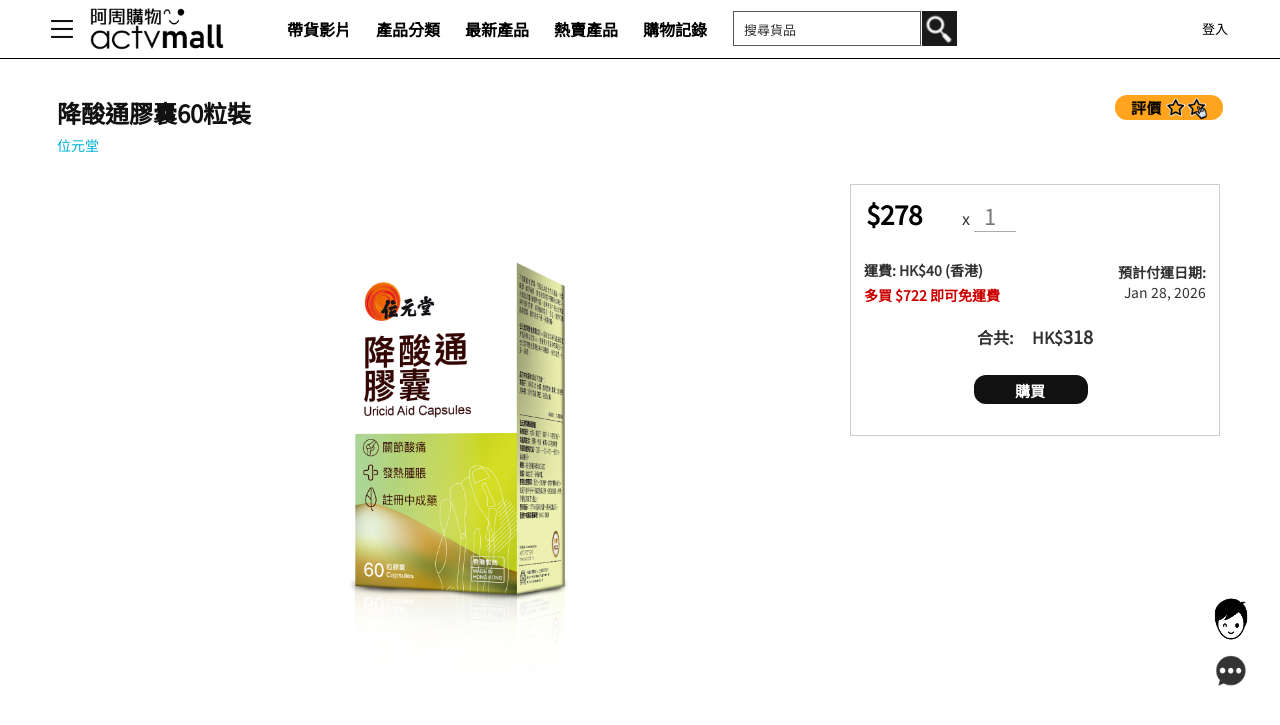

--- FILE ---
content_type: text/html; charset=UTF-8
request_url: https://www.actvmall.com/product/%E9%99%8D%E9%85%B8%E9%80%9A%E8%86%A0%E5%9B%8A60%E7%B2%92%E8%A3%9D/423
body_size: 20645
content:
	<!--//                                                                                                               
	#MMMMMMMMMMMMMMMMMMMMMMMMMMMMMMMMMMMMMMMMMMMMMMMMMMMMMMMMMMMMMMMMMMMMMMMMMMMMMMMMMMMMMMMMMMMMMMMMMMMMMMMMMMMMMMMMMWMMMMMMMMMMMMMMMMMMMMMMMM
	#MMMMMMMMMMMMMMMWWMMMMMMMMMMMMMMMMMMMMMMMMMMMMMMMMMMMMMMMMMMMMMMMMMMMMMMMMMMMMMMMMMMMMMMMMMMMMMMMMMMMMMMMMMMMMWNXNWWMMMMMMMMMMMMMMMMMMMMMMM
	#MMMWOddxxxxxdd0NKOOOO000000000OOO0NMMMMXOkkkOkkkkkkkkkkkkkkkkkkkk0WMMMMMMMKdoooooooooooooooooooooooxXMMMMMMMMNl.':0MMMNOxkkkkkkkkkkkxx0NMM
	#MMMX:         .c,    .           ,0MMMWd.                        :XMMMMMMMk'.........    ..........:0MMMMMMMMNc  ,KMWM0'              ,KMM
	#MMMN:  .dkd'  'xdcclllclccl:.  .:dXMMMWx.  ,llllll:'',:lololo:.  ;XMMMMMKdlccccccccc:.  .;ccccccccccokNMMW0kOk,  'dxON0'  ;dxxxxxxd'  ,KMM
	#MMMN:  ;KWd. .kWWWWMWMMMMWWX:  ;XMMMMMMx. .dWWXXXXx. .dXXXXNM0'  :NMMMMWd.  .........    .........   ,KMWK;          lk'  'llllllll.  ,KMM
	#MMMN:  ;KO. .dWNkooooooookNX;  ;XMMMMMMx. .dWO;....   .....dW0'  ;XMMMMWd. .xkc::::dO:  ,kx:::::oOl  ,KMWNkoooodc.  .xO'  ..........  ,KMM
	#MMMN:  ;x,  lNMK;        ;XX;  ;XMMMMMMx. .dMKdllo;. .;ollo0W0'  ;XMMMMWd. .OOc:cc:xXc  ;Kkccc::dXo  ,KMMMMMMMMXc  .kW0'  :O0000000;  ,KMM
	#MMMNc  ;x;  ;KMK;  cOO:  :XX;  ;XMMMMMMx. .dKdddddc. .:dddddOO'  ;XMMMMW0olxXOc:cc:xXc  ;KOcccccdX0olxNMMMMMMW0;  .kWM0'  .........   ,KMM
	#MMMNc  ;KK:  ,0X; .dWWo  :XX;  ;XMMMMMWx. .dx...............ck,  ;XMMMMMMMMKxolllllod:'';odlooolooOWMMMMWMMWXo.   .oKW0'  'llllllll.  ,KMM
	#MMMNc  ;KMK;  c0:  cOk:  :XX;  ;XMMMMMWd. .xN0kxxxkxxxxxxxk0X0'  ;XMMMMMMMMx.  .'''''.  ..''''.   :NMMMMMWKo'       .ld.  ;dxxxxxxd'  ,KMM
	#MMMNc  ;KMNo  'k;        :XX;  ;XMMMMMNl  .kMNl...........lNM0'  ;XMMMMMMMMk. .:ddddo'  .oddddl.  :NMMMMWx.  ..  'l' ;d,              ;KMM
	#MMMNc  ,Okl.  ;O;  ;oo,  :XX;  ;XMMMMMX;  '0MX:  ,ooooo'  :NM0'  ;XMMMMMMMMk.  .'''''.  ..''''.   :NMMMMM0;'oK:  ;XKkXN0Ox'  ,d,  ,kOOKWMM
	#MMMN:  ;d.  .;0Xl';OWWXkk0WX:  ;XMMMMMk.  :NMN:  cKKKK0:  :NM0'  ;XMMMMMMMMk.  :xddxd'  .oxxdxo.  :KNWMMMWXXWNc  ;XMMMMMWx. .dX:  :NMN0KNW
	#MMMN:  ;0Odx0NMMWNNWMMMMMMMN:  ;KMMMMK;  .xMMX;   .....   :NM0'  ;XMMMMMMMMk.  ......    .........co';dXMMMWMWc  ;XMMMWXd.  :XX:  :NMO'.cK
	#MMMN:  ;KMMMMMMMMMMMMMMXOkOd.  ;XMMMX:   cNMMX:  ;xxxxd:..;dkl.  ;XMMMMMMMMO;.,xKKKK0;  .lddddddooc.  :NMMMMMWc  ;KX0xc'  .oXMX:  'dx;  ,K
	#MMMX:  ,KMMMMMMMMMMMMMMK;     .dWMMMKc. ;KMMMWKkOXMMMMMWXXo.    .oNMMMMMMMMWNNNWMMMMWx.   .......   .:0WMMMMMNc  ,0x.  .,oKWMMWo.      'kW
	#MMMNx::dXMMMMMMMMMMMMMMWOolodx0NMMMMMW0xKMMMMMMMMMMMMMMMMMXxllod0NMMMMMMMMMMMMMMMMMMMWKxdoollllloodk0NMMMMMMMWx::dXNkoxKNMMMMMMNOdooodkXWM
	#MMMMMWWMMMMMMMMMMMMMMMMMMMMMMMMMMMMMMMMMMMMMMMMMMMMMMMMMMMMMMMMMMMMMMMMMMMMMMMMMMMMMMMMMMMMMMMMMMMMMMMMMMMMMMMMWWWMMMMMMMMMMMMMMMMMMMMMMMM
	#MMMMMMMMMMMMMMMMMMMMMMMMMMMMMMMMMMMMMMMMMMMMMMMMMMMMMMMMMMMMMMMMMMMMMMMMMMMMMMMMMMMMMMMMMMMMMMMMMMMMMMMMMMMMMMMMMMMMMMMMMMMMMMMMMMMMMMMMMM
	#MMMMMMMMMMMMMMMMMMMMMMMMMMMMMMMMMMMNOdddkNMMMMMMMMMMMMMMMMMMMMMMMMMMMMMMMMMMMMMMMMMMMMMMMMMMMMMMMMMMMMMMMMMMMMMMMMMMMMMMMMMMMMMMMMMMMMMMMM
	#MMMMMMMMMMMMMMMMMMMMMMMMMMMMMMMMMMMK,   '0MMMMMMMMMMMMMMMMMMMMMMMMMMMMMMMMMMMMMMMMMMMMMMMMMMMMMMMMMMMMMMMMMMMMMMWWWMMMMMMMMMMMMMMMMMMMMMMM
	#MMMMMMMMMMMMMMMMMMMMMMMMMMMMMMMMMWMK,   '0MMMMMMMMMMMMMMMMMMMMMMMMMMMMMMMMMMMMMMMMMMMMMMMMMMMMMMMMMMMMMMMMMMXxl:,oNMMMMMMMMMMMMMMMMMMMMMMM
	#MMMMMMMMMWWWMMMMMMMMMMMMMMMWWWWMMMMK,   '0MMMWWWMMMMMMMMMMMMMWWWWMMMMMMMMMMMMMMMMMMMMMMMMMMMMMMMMMMMMMMMMMMMk.   :XMMMMMMMMMMMMMMMMMMMMMMM
	#MMMWKxoc:;;;:lkXMMMMMMWKxl:;;;;:xXMK,   'kOo:;;:oOWMMMMMWKxl:;;;:coONMMMMKocllkWMMMKoclcxNMMWOllcdXMMMMMMWkl,    .:coOxclclOWMMMW0ollckWMM
	#MMMNl  ....    'kWMMW0c.        'OMK,   ...      .oNMMW0:.          'cxNM0,   '0MMNc    .kMMX;   lNMMMMMMX:         .dd.   ;KMMMX:   .xWMM
	#MMMWkok0KXKk,   ,KMWO'   .;dkOOdxXMK,    'dOkl.   .OMWO'   .ckOkd'     lNWd.   dWWk.     cNMx.  '0MMMMMMMW0kc.   'dkkXXc    dWMWd.  .lNMMM
	#MMMMN0xolc:;.   .kMX:    oNWMMWMMMMK,   .kMMMN:   .xMX:    oWMMMMO'    .OMX;   ;KX:  ,.  .ONc   oWMMMMMMMMMMk.   :XMMMMK,   '0MK,   :XMMMM
	#MMWO;.  .',;.   .xMK,   .kMMMMMMMMMK,   '0MMMN:   .xWK,   .kMMMMMK;    .kMWk.  .xx. .ko   lO'  ;KMMMMMMMMMMMk.   :NMMMMMk.   lNo   '0MMMMM
	#MMK,   :KNWXc   .xMX:    cXMMMMWWWMK,   '0MMMN:   .xWNc    lNMMMWx.    ,0MMX:   ,,  cN0'  ':. .xWMMWXKXWMMMMk.   ;XMMMMMWo   'o'  .xWMMMMM
	#MM0'   'dkx:.   .xMMO'    'lddoclKMK,   '0MMMN:   .xWM0,    ;oddc.    .kWMMMO.     .OMNo      :XMMK:...lKMMMO.   .:odKWMMK;   .   lNMMMMMM
	#MMNd.     .''   .xMMWKl'        '0MK,   '0MMMN:   .xMMWKo'         .cd0WMMMMNl     lNMM0'    .kWMMx.   .OMMMNd.     .xMMMWO.     :XMMMMMMM
	#MMMWKxolloOXKxddxXMMMMWXOdolllod0WMNOdddkNMMMWOdddxKMMMMWNOxolllodOXWMMMMMMMMXxdddxXMMMWOddddONMMMNOolo0WMMMMWKxolllxXMMMMWOddddxKMMMMMMMM
	#MMMMMMMMMMMMMMMMMMMMMMMMMMMMMMMMMMMMMMMMMMMMMMMMMMMMMMMMMMMMMMMMMMMMMMMMMMMMMMMMMMMMMMMMMMMMMMMMMMMMMMMMMMMMMMMMMMMMMMMMMMMMMMMMMMMMMMMMMM
	#MMMMMMMMMMMMMMMMMMMMMMMMMMMMMMMMMMMMMMMMMMMMMMMMMMMMMMMMMMMMMMMMMMMMMMMMMMMMMMMMMMMMMMMMMMMMMMMMMMMMMMMMMMMMMMMMMMMMMMMMMMMMMMMMMMMMMMMMMM
	 //-->
<html xmlns=http://www.w3.org/1999/xhtml><head>
		<meta property='og:locale' content='zh_tw'>
		<meta property='og:type' content='article'>
		<meta property='og:site_name' content='achow.tv'>
		<meta property='og:title' content='降酸通膠囊60粒裝 '>
		<meta property='og:description' content='降酸通膠囊60粒裝


不良的飲食習慣，包括日常飲食過於肥膩、汁濃味厚、飲酒過量、進食過 ...'>
		<meta property='og:image' content='https://www.achow.tv/i/qImage?filecode=4C4AAB97D7927EEFBC2287127C3C42ED59D2D5BA31F1049530CEA03B04CE' />
		<meta property='og:url' content='https://www.actvmall.com/product/%E9%99%8D%E9%85%B8%E9%80%9A%E8%86%A0%E5%9B%8A60%E7%B2%92%E8%A3%9D/423' />
		<meta property='fb:app_id' content='494279444468142'>
		
		<meta name="twitter:card" content="summary" />
		<meta name="twitter:site" content="@achowtv" />
		<meta name="twitter:title" content="降酸通膠囊60粒裝 ">
		<meta name="twitter:description" content="降酸通膠囊60粒裝


不良的飲食習慣，包括日常飲食過於肥膩、汁濃味厚、飲酒過量、進食過 ...">
		<meta name="twitter:image" content="https://www.achow.tv/i/qImage?filecode=4C4AAB97D7927EEFBC2287127C3C42ED59D2D5BA31F1049530CEA03B04CE">
	
<meta name="viewport" content="initial-scale=1.0, maximum-scale=1.0, width=device-width, user-scalable=no">
<meta name="description" lang="zh_TW" content="降酸通膠囊60粒裝


不良的飲食習慣，包括日常飲食過於肥膩、汁濃味厚、飲酒過量、進食過 ...">
<meta name="keywords" lang="zh_TW" content="actvmall,阿周電視網上購物,網上購物">
<meta name="robots" content="index,follow">
<meta name="theme-color" content="#111111">
<meta http-equiv="content-type" content="text/html; charset=UTF-8">
<meta name="google-site-verification" content="UBFshta5C3skkeNWgYdsovE8okyZH-j9j8kZWc15H_w" />
<script data-ad-client="ca-pub-6725411522734037" async src="https://pagead2.googlesyndication.com/pagead/js/adsbygoogle.js"></script>
<link rel="alternate" hreflang="zh_TW" href="https://actvmall.com" >
<link rel="shortcut icon" href="/favicon.ico">

</head>
<title>降酸通膠囊60粒裝</title>

<body onload=Init();Cron(); style="text-decoration:none;" id=Master topmargin="0" leftmargin="0" marginheight="0" marginwidth="0">

<!----javascript------>
<script src="/js/util/prototype.js?xxx=1111___1111"></script>
<script src="/js/main/common.js?xxx=1111___1111"></script>

<script src="/js/util/json.js?xxx=1111___1111"></script>
<script src="/js/util/jquery.js?xxx=1111___1111"></script>
<script src="/js/util/jquery.form.js?xxx=1111___1111"></script>
<script src="/js/util/jquery.mobile.js?xxx=1111___1111"></script>
<script src="/js/util/jquery-ui.js?xxx=1111___1111"></script>
<script src="/js/util/jquery.ui.touch-punch.js?xxx=1111___1111"></script>
<script src="/js/util/jquery.powertip.js?xxx=1111___1111"></script>
<script src="/js/util/createjs.js?xxx=1111___1111"></script>
<script src="/js/util/cleave.min.js?xxx=1111___1111"></script>
<script src="/js/util/elastic.js?xxx=1111___1111"></script>
<script src="https://checkout.stripe.com/checkout.js?xxx=1111___1111"></script>
<script src="https://player.vimeo.com/api/player.js?xxx=1111___1111"></script>
<script src="https://s3.tradingview.com/tv.js"></script>

<link href="/js/css/jquery-ui.css" rel="stylesheet">
<link href="/js/css/common.css?xxx=1111___1111" rel="stylesheet">
<link href="/js/css/lang/1.css" rel="stylesheet">
<link href="/js/css/desktop.css" rel="stylesheet">
<link href="/js/css/mobile.css" rel="stylesheet">

<link href="/js/css/fonts-actvmall.css" rel="stylesheet">
<!--<link href="https://fonts.googleapis.com/css?family=Roboto|PT+Sans|Droid+Serif|Noto+Sans+TC|Noto+Sans+SC|Noto+Sans" rel="stylesheet">-->

<link rel="stylesheet" href="/js/util/jquery-confirm/jquery-confirm.min.css">
<script src="/js/util/jquery-confirm/jquery-confirm.min.js"></script>

<link rel="stylesheet" type="text/css" href="/js/util/image-dd/dd.css" />
<script src="/js/util/image-dd/jquery.dd.js"></script>

<!----/javascript------>



<div id=header class='SM SM_border' style='color:#333; background-color:#fff; border-bottom: 1px solid #111; APP_display:none;'>
	<table width=100% class='MaxWidth1200' align=center style='height:38px;'><tr>
		<td width=1 valign=center><a href=# onclick=MobileMenu();><img src=/images/menu.png hspace=8 id=btnVerticalMenu class='Pointer SM_img'></a></td>
		<td id=tdLogo width=100><a href=/>
			<img src=/images/actvmall/logo.png id=logo class=mobilehide height=42 hspace=5 vspace=5 style='display:none;'>
			<img src=/images/actvmall/logo.png id=logo class=mobileshow height=33 hspace=5 vspace=5 style='display:none;'>
			</a></td>
		<td width=50 class=mobilehide style='display:none;'></td>
		<td id=tdVideo width=85 class=1200hide style='display:none;'>
				<div class=posRel><a href=/video class='Black bold SM_font'>帶貨影片</a></div>
		</td>
		<td id=tdLatest width=85 class=1200hide style='display:none;'>
			<div class=posRel><a href=/category class='Black bold SM_font'>產品分類</a></div>
		</td>
		<td id=tdLatest width=85 class=1200hide style='display:none;'>
			<div class=posRel><a href=/new class='Black bold SM_font'>最新產品</a></div>
		</td>
		<td id=tdHot width=85 class=1200hide style='display:none;'>
				<div class=posRel><a href=/hot class='Black bold SM_font'>熱賣產品</a></div>
		</td>
		<td id=tdHistory width=85 class=1200hide style='display:none;'>
				<div class=posRel><a href=/history class='Black bold SM_font'>購物記錄</a></div>
		</td>
		<!--<td id=tdPoints width=85 class=1200hide style='display:none;'>
				<div class=posRel><a href=/points class='Black bold SM_font'>會員積分</a></div>
		</td>-->
		<td id=PanelSearchBox class=mobilehide style='display:none;'>
			<table cellspacing=1 cellpadding=0><tr>
				<td align=right><input class=searchbox style='width:188px; height:35px; border: 1px solid #555; padding-left:10px;' id=tbxkeyword value='' inputmode=search></td>
				<td width=1 valign=top><img src=/images/search.png height=35 class=pointer onclick="search();"></td>
			</tr></table>
		</td>
		<td valign=center align=right nowrap><img src=/images/search2.png height=25 hspace=5 id=mBtnSearch class='mobileshow SM_img' style='display:none;' onclick="
					if ($('#PanelSearchBox').is(':hidden')) {
						jih('mBtnSearch');
						jis('PanelSearchBox');
						jih('memberIcons');
						$('.searchbox').focus();
					} else {
						jih('PanelSearchBox');
						jis('mBtnSearch');
						jis('memberIcons');
					}
		">	
				<div class='inline'>
					<!--SUB<a href=/signup  class='DarkGrey font14 SM_font'>登記</a>
					<img src=/images/line_grey.gif width=1 height=15 hspace=10> -->
				</div>
				<div class='inline'>
					<a href=# class='DarkGrey font14 SM_font' onclick="
						//if ( !isMobile() ) OpenDialog('/i/nLogin?dialog=1', 680, 500);
						if ( !isMobile() ) location.href = '/login';
						else location.href = '/login';
					">登入</a>
				</div>
		</td>
		<td width=5></td>
	</tr></table>
</div>
<div style='height:38px;APP_display:none;'></div>
	
	<div class=posAbs id=location_menu style='
			display:none;
			max-width:530px;
			width:100%;
			height:509px;
			overflow-y:scroll;
			background-color: #C4E6FF;
			z-index:1000000;
	'><img src=/images/close_blue.png width=25 hspace=8 vspace=8 align=right class=pointer onclick="jih('location_menu');">
			<div style="padding:15px 15px"></div>
		</div>
</div>

<input id=tbxNull>

<a href=# onclick="
			location.href = 'https://achow.tv';
			return false;
		"><img src=/images/logo_face2.png width=38 id=achowtv style='
			position:fixed;
			bottom:77px;
			right:-3000px;
			z-index:20000000;
		'></a>

<a href=# onclick="
			if (!isMobile()) OpenDialog('/i/qContactUs_Mini',400,360);
			else OpenDialog('/i/qContactUs_Mini',400,350,0,0,0,1);
			return false;
		"><img src=/images/chat.png width=38 id=iconMiniChat style='
			position:fixed;
			bottom:30px;
			right:-3000px;
			z-index:20000000;
		'></a>
		
<!--<img src=/images/top.png class=SM_img width=40 id=iconBackTop onclick="ScrollTop();" style='
			position:fixed;
			bottom:30px;
			right:-3000px;
			z-index:10000000;
'>-->

<script type="application/ld+json">
{
"@context": "http://schema.org",
"@type": "LocalBusiness",
"name" : "阿周電視",
"url": "https://www.actvmall.com",
"logo": "https://www.actvmall.com/images/logo.png",
"image": "https://www.actvmall.com/images/logo.png",
"description": "降酸通膠囊60粒裝


不良的飲食習慣，包括日常飲食過於肥膩、汁濃味厚、飲酒過量、進食過 ...",
"telephone": "+852",
"address": {
"@type": "PostalAddress",
"addressLocality": "Hong Kong",
"addressRegion": " Hong Kong",
"streetAddress": "柴灣 吉勝街12號 達藝工業中心 1302",
"postalCode": "00000"
},
"openingHours": [
"Mo-Sa 08:00-19:00"
]
}
</script>


<script>
	// init
	if (jiv('tbxkeyword')=='') initTBX('tbxkeyword','搜尋貨品');
	
	// mobile adj
	if (isMobile()) {
		$('#tbxkeyword').css('width','95%');
	}
	
	$("#tbxkeyword").keypress(function (event) {
		if (event.keyCode == 13) {
			search();
		}
	});
	
	setInterval(function(){ 
		if (!isMobile()) $('#suggestion_menu').css('left', $('#tbxkeyword').position().left);
	}, 500);
	
	function search() {
		if (jiv('tbxkeyword')=='搜尋貨品') jiv('tbxkeyword','<NULL>');
		//var keyword = Traditionalized(jiv('tbxkeyword'));
		var keyword = jiv('tbxkeyword');
		var keyword_encoded = urlencode(keyword);
		
		if (keyword_encoded=='') location.href = 'https://actvmall.com/i/qSearch';
		else location.href = '/i/actvmall/qSearch?keyword='+keyword_encoded;
	}
	
</script>

<!-- Global site tag (gtag.js) - Google Analytics -->
<script>
	var script = document.createElement('script');
	script.async = true;
	script.src = 'https://www.googletagmanager.com/gtag/js?id=G-B5BXBBL2TH';

	// Set a timeout to handle script load failure
	var scriptTimeout = setTimeout(function() {
		log('Google Analytics script loading timed out.');
	}, 3000); 

	script.onload = function() {
		clearTimeout(scriptTimeout); // Clear the timeout if script loads successfully
		window.dataLayer = window.dataLayer || [];
		function gtag(){dataLayer.push(arguments);}
		gtag('js', new Date());
		gtag('config', 'G-B5BXBBL2TH');
	};

	document.head.appendChild(script);
</script>

<!--Scroll bar Stylle-->
<style>
/* width */
#location_menu::-webkit-scrollbar {
  width: 10px;
}

/* Track */
#location_menu::-webkit-scrollbar-track {
  background: #D1EBFF; 
}
 
/* Handle */
#location_menu::-webkit-scrollbar-thumb {
  background: #49B0FF; 
}

/* Handle on hover */
#location_menu::-webkit-scrollbar-thumb:hover {
  background: #49B0FF; 
}
</style>


<!-- Quote Box -->
<div id=quotebox style='display:none; position:fixed; width:100% ; left:50%;transform: translateX(-50%); text-align:center; top:50px; padding:10px; border:1px solid #111; z-index:900000;' class='MaxWidth500 SM SM_border'>
		<font class='SM_font font14_'>美股報價: </font><input class='tbx_aline2 SM_font_ font15_' id=symbol2 value='' style='text-align:center;width:50px;height:20px;padding:3px;'>
		<img src=/images/search2.png width=20 id=submit_us2 class='SM_img pointer' onclick="
			var uri = 'https://finance.actvmall.com/stock/'+jiv('symbol2');
			location.href=uri;
		">
		<img src=/images/blank.gif width=8 height=1>
		<font class='SM_font font14_'>權益披露: </font><input class='tbx_aline2 SM_font_ font15_' id=code2 value='' style='text-align:center;width:50px;height:20px;padding:3px;'>
		<img src=/images/search2.png width=20 id=submit2 class='SM_img pointer' onclick="
			var uri = 'https://finance.actvmall.com/i/ccass/index?code='+jiv('code2');
			location.href=uri;
		">
</div>
<script>
		setInterval(function(){ 
			if (InStr(location.href,'finance.actvmall.com')) {				
				var scroll = $(window).scrollTop();
				if (scroll>150) jis('quotebox');
				else jih('quotebox');
			}
		}, 100);
		
		$('#symbol2').focus(function() {
			jiv('symbol2','<NULL>');
			$('#symbol2').select();
		});
		$('#symbol2').keyup(function(e){
			if(e.keyCode == 13) $('#submit_us2').trigger('click');
		});
		
    // ccass code box events
		$('#code2').focus(function() {
			jiv('code2','<NULL>');
			$('#code2').select();
		});
		$('#code2').keyup(function(e){
			if(e.keyCode == 13) $('#submit2').trigger('click');
		});
</script>	<meta name="viewport" content="user-scalable=yes, initial-scale=1, maximum-scale=2, minimum-scale=0.5, width=device-width, height=device-height, target-densitydpi=device-dpi" />
	<div class='h30 dialoghide'></div>
	<div class=startshow><div class=h50></div><div class=h50></div><div class=h50></div><div class=h50></div><div class=h50></div><div class=h50></div><div class=h50></div><div class=h50></div><div class=h50></div><div class=h50></div><div class=h50></div><div class=h50></div><div class=h50></div><div class=h50></div><div class=h50></div><div class=h50></div><div class=h50></div><div class=h50></div><div class=h50></div><div class=h50></div></div>
	<div id=PanelMain style='display:none;' class=finishshow>
			<meta name="mobile-web-app-capable" content="yes">
			<script src="/js/util/jquery.powertip.js"></script>
			<script src="https://checkout.stripe.com/checkout.js"></script>
			
			<table width=100% style='min-width:200px;' align=center class='wrappingTable MaxWidth1200' cellpadding=15><tr><td>
				<div class=h10></div>
				<img src=/images/ratenow2.png class='pointer' align=right height=25 onclick="ScrollToElement('RateNow',-88);" style='border-radius:25px;' id=ratenow>
				<font color=#111111 class=font24_><b>降酸通膠囊60粒裝</b></font>
				<div class=h5></div>
				<a href=/shop/%E4%BD%8D%E5%85%83%E5%A0%82 class='Blue font15'>位元堂</a>
				<div class=h5></div>
				<table><tr>
					<td><div class=pointer onclick="ScrollToElement('RateNow',-88);"></div></td>
					<td  width=15></td>
					<td valign=top></td>
				</tr></table>
				<div class=h15></div>
				<table width=100%><tr>
					<td width=800 align=center cellpadding=10>
						<table width=100% align=center><tr>
							<td valign=top width=1></td>
							<td align=center>
								<img src=/i/qImage?filecode=4C4AAB97D7927EEFBC2287127C3C42ED59D2D5BA31F1049530CEA03B04CE id=PerkImage0 class='PerkImage pointer magnifiedImg' width=100% onclick="
			if ('0'==1) return;
			OpenDialog('/i/qPerkBigImages?perk_id=423&initID=PerkImage0',1200,1000);
			location.hash='#PerkImage';">
								
							</td>
						</tr></table>
					</td>
					<td width=380 class='mobilehide dialoghide' valign=top>
						<div style='border:1px solid #ccc;padding:10px;' class=PaymentBox> 
							
			<div id=hidewhenpay>
					<img src=/images/blank.gif width=1 height=15>

					

					<font color=#000000 class=font26_>
						<span id=price><b>$278</b></span>
						<span id=vd_price style='display:none;'><strike class=font15_>$278</strike> <b>$0</b></span>
					</font>
					<img src=/images/blank.gif width=30 height=1> x <input value=1 id=quantity class='tbx_aline1 font22_' style='width:42px;'>
					<div class=h10></div>
					<center></center>
					<center></center>
					<img src=/images/blank.gif width=1 height=15>
					
					<div id=PanelShipping>
						<div class='mobileshow'>
							<div style='padding-bottom:5px;'>
								<font color=#1C979D class=lbFreeShipping>免運費</font> <b class=lbShippingost> 運費: <span class=lbShippingCurrency>HK$</span><span class=shippingcost>40</span> (<span class=shippingregion>香港</span>) 
								<div class=h5></div>
								<font color=#cc0000 class='font15 extra_freeship'>多買 $722 即可免運費</font>
								<font color=#cc0000 class='font14 entitle_freeship' style=display:none;>恭喜! 購物車金額已達HK$1,000可免運費</font>
							</div>
							<div style='padding-bottom:5px;'><b>預計付運日期:</b> <span class=deliverydate>Jan 28, 2026</span> </div>
						</div>
						<table width=100% class=mobilehide><tr>
							<td width=50% class=font14_>
								<font color=#1C979D class=lbFreeShipping>免運費</font> <b class=lbShippingost> 運費: <span class=lbShippingCurrency>HK$</span><span class=shippingcost>40</span> (<span class=shippingregion>香港</span>) 
								<div class=h5></div>
								<font color=#cc0000 class='font15 extra_freeship'>多買 $722 即可免運費</font>
								<font color=#cc0000 class='font15 entitle_freeship' style=display:none;>恭喜! 購物車金額已達HK$1,000可免運費</font>
								</td>
							<td width=50% class=font14_ align=right><b>預計付運日期:</b><br><span class=deliverydate>Jan 28, 2026</span> </td>
						</tr></table>
						<img src=/images/blank.gif width=1 height=5>
					</div>
					<div id=PanelNoShippingOverseas style='display:none;'>
						不設海外送貨
					</div>
				</div>
				<img src=/images/blank.gif width=1 height=10>
				<center><b>合共:<img src=/images/blank.gif width=10 height=1>
				
				<del><span class=font20 id=totalamount_original></span></del>
				<img src=/images/blank.gif width=1 height=5>
				<span class=totalamount>HK$<div class='inline font20' id=totalamount></div></span></b></center>
				
				<img src=/images/blank.gif width=1 height=5>
				
				<table width=100% align=center>
					<tr>
						<td align=center align=center>
						
							<div id=PanelLoading>
								<img src=/images/loading8.gif id=loading>
							</div>
							
							<div id=PaymentSuccess>
								<b><font color=#1C979D class=font16>付款成功</font><b>
								<br><img src=/images/blank.gif width=1 height=15><br>
								<input type=button class='button0' style='width:138px;height:32px;font-size:13px;' value='交易紀錄' onclick="top.location.href='/history'">
								<!--<img src=/images/blank.gif width=10 height=1>
								<input type=button class='button0' style='width:120px;height:32px;font-size:12px;' value='關閉' onclick="closeAllDialog();">-->
							</div>
							
							<div id=PaymentFailed>
								<b><font color=#1C979D class=font16>付款不成功。 <span id=error_description></span></font><b>
								<br><img src=/images/blank.gif width=1 height=15><br>
								<input type=button class='button0' style='width:120px;height:32px;font-size:15px;' value='重新進行支付' onclick="$('#PaymentFailed').hide(); $('#btnNext').trigger('click');">
								<img src=/images/blank.gif width=10 height=1>
								<input type=button class='button0' style='width:120px;height:32px;font-size:15px;' value='關閉' onclick="closeAllDialog();">
							</div>
							
							<table width=100% id=PanelAddress class='font14 GuestHide'>
								<tr>
									<td align=center>
										
										<div class=inlineb style='width:100%;max-width:180px;padding:8px;background-color:#eee;margin:8px;text-align:left;' id=PanelBillingAddress>
											<b>帳單地址:</b> <br>
											<div id=address1 class=inline></div><br>
											<div id=address2 class=inline></div>
											<div id=state class=inline></div> <div id=zip class=inline> </div><br>
											<div id=country class=inline></div><br>
											<div id=telxxx class=inline></div><br>
											<img src=/images/editpen.png align=right width=18 hspace=10 class=pointer onclick="EditAddress(0);">
											<div id=err_address style='display:none;color:#00B4D9;'><img src=/images/alert_green.png width=15 hspace=5>請輸入</div>
										</div>
					
										<div class=inlineb style='width:100%;max-width:280px;padding:8px;background-color:#eee;margin:8px;text-align:left;' id=PanelDeliveryAddress>
											<b>送貨地址:</b><br>
											<div id=d_address1 class=inline></div><br>
											<div id=d_address2 class=inline></div>
											<div id=d_state class=inline></div> <div id=d_zip class=inline> </div><br>
											<div id=d_country class=inline></div><br>
											<div id=d_tel class=inline></div><br>
											<img src=/images/editpen.png align=right width=18 hspace=10 class=pointer onclick="EditAddress(1);">
											<div id=err_d_address style='display:none;color:#00B4D9;'><img src=/images/alert_green.png width=15 hspace=5>請輸入</div>
										</div>
										
										<div class=h15></div>
										
											<div id=PanelTel style='max-width:250px; display:none;'>
												<b class=font14_>聯絡電話:</b>
												<input id=tel value='' class='tbx_aline2 font13_' style='width:110px;' maxlength=25>
											</div>
											
											<!--<div class=h20 id=type2show style='display:none;'></div>-->
											
											<div id=PanelDiscountCode style='padding:10px 0px 10px 0px; background-color:#f1f1f1; border:solid 1px #888;max-width:288px;'>
												<b class=font14_>優惠代碼:</b>
												<input id=discount_code value='' class='tbx_aline2 font13_' style='width:110px;' maxlength=10>
											</div>
											
											
											
										<div class=h30></div>
										
										<center id=PanelShopButtons style='display:none;'>
											<input type=button class=button0 id=btnAddCart value='加入購物車' style='width:120px;' onclick="
												if ('0'==0) {
													_AddCart();
												}
												else {
													$.confirm({
																title: '',
																  content: '<font class=font15>謹此聲明本人已年滿 18 歲</font>',
																  boxWidth: '350px',
																  useBootstrap: false,
																  buttons: {
																    ConfirmAction: {
																        text: '是',
																        action: function () {
																        	_AddCart();
																        }
																    },
																    CancelAction: {
																        text: '否',
																        action: function () {
																        	return;
																        }
																    }
																	}
													}); 
												}
											">
											<input type=button class=button0 id=btnCheckout value='結帳' style='width:120px;' onclick="
												closeAllDialog();
												top.location.href='/i/nCart';	
											">
											<img src=/images/blank.gif width=10 height=1>
											<input type=button class=button0 id=btnNext value='立即購買' style='width:120px;' onclick="
												if ('0'==0) {
													_QuickBuy();
												}
												else {
													$.confirm({
																title: '',
																  content: '<font class=font15>謹此聲明本人已年滿 18 歲</font>',
																  boxWidth: '350px',
																  useBootstrap: false,
																  buttons: {
																    ConfirmAction: {
																        text: '是',
																        action: function () {
																        		_QuickBuy();
																        }
																    },
																    CancelAction: {
																        text: '否',
																        action: function () {
																        	return;
																        }
																    }
																	}
													}); 
												}	
											">
											<input type=button class=button0 id=btnContinueShopping value='繼續購物' style='width:180\px;' onclick="
												closeAllDialog();
												top.location.href='https://actvmall.com';
											">
										</center>
										<div id=PanelEditAddress style=''></div>
									</td>
								</tr>
							</table>
							
							<div class=GuestHide>
								<input type=button class='button0' id=btnFreeCheckOut value='認領貨品' style='width:120px;' onclick="
									if (errCheck()) return;
									$('#PanelLoading').show();
									$('#PanelSelect').hide();
									
									var deliveryaddress = jiv('d_address1') + '<br>' + jiv('d_address2') + '<br>' + jiv('d_state') + jiv('d_zip') + '<br>' +  jiv('d_country') + '<div class=h5></div><font color=#555 class=bold>聯絡電話: ' +  jiv('d_tel') + '</font><br><font color=#555 class=bold>預計送貨日期: ' + jcv('deliverydate') + '</font>';
									deliveryaddress = Replace(deliveryaddress,'<br><br>','<br>');
									deliveryaddress = urlencode(deliveryaddress);
									$.get('/i/app/pAction?action=completeCreditCardPayment&totalamount='+totalamount+'&perk_id=423'+'&quantity='+quantity+'&deliveryaddress='+deliveryaddress+'&unitprice='+unitprice+'&avid='+jiv('avid')+'&size='+selected_size+'&discount_code='+'&address1='+urlencode(jiv('d_address1'))+'&address2='+urlencode(jiv('d_address2'))+'&country='+urlencode(jiv('d_country'))+'&tel='+urlencode(jiv('d_tel'))+'&deliverydate='+urlencode(jcv('deliverydate')), function(data) {
							    	var json = JSON.parse(data);
							    	if (json.result_code==1) {
								    	$('#PanelLoading').hide();
											$('#PanelSelect').hide();
											$('#PaymentSuccess').show();
											$('#PanelAddress').hide();
											jih('PanelDiscountCode');
											jih('btnFreeCheckOut');
										} else {
											$('#PanelLoading').hide();
											$('#PanelSelect').hide();
											$('#PaymentFailed').show();
										}
							    });
								">
							</div>
							<div class=h15></div>
							<div class=GuestShow>
								
								<input id=btnGuestBuy type=button class='button0' value='購買' style='width:120px;' onclick="
										 var title_encoded = Replace('降酸通膠囊60粒裝',' ','');
										 if (InStr(location.href,'/0xmd/')) title_encoded = '/0xmd/';
										 var url = urlencode('/product/'+title_encoded+'/423?discount_code=');
										 location.href='/login?redirect='+url+'#SignIn';
								">
								<div class=h15></div>
							</div>
							
							<div class='font20 bold' id=issold style='display:none;color:#dd0000;'>已售完!</div>
							
						<td>
					</tr>
				</table>
	
						</div>
					</td>
				</tr></table>
				
				<img src=/images/blank.gif width=1 height=10>
				<font class=font14_ color=#777777></font>
				<img src=/images/blank.gif width=1 height=10>
				
				
				
				<div class=mobilehide><img src=/images/blank.gif width=1 height=30></div>
				<div class=mobileshow><img src=/images/blank.gif width=1 height=20></div>
				
				<div class=MaxWidth1000>
				<center><font color=#ff0000 class='font17 bold'></font></center>
					<div style='font-weight:normal;'><font color=#111111 class=font16><html><p><strong><span style="font-size: 18pt; color: #800000;">降酸通膠囊60粒裝</span></strong></p>
<ul class="products-detail-list mb15 list-paddingleft-2" style="margin-right: 0px; margin-bottom: 0.75em; margin-left: 0px; padding: 0px; border: 0px; outline: none; vertical-align: baseline; list-style-type: none;">
<li style="margin: 0px; padding: 0px; border: 0px; outline: none; vertical-align: baseline; list-style-type: none;">
<p style="margin-bottom: 0px; padding: 0px; border: 0px; outline: none; vertical-align: baseline;"><span style="color: #f27122; font-family: HelveticaNeueLTProBd, HiraginoSansGB-W6, 'Microsoft YaHei', 'Microsoft JhengHei', sans-serif; font-size: medium;"><span style="color: #000000; font-family: HelveticaNeueLTProRoman, HiraginoSansGB-W3, 'Microsoft YaHei', 'Microsoft JhengHei', Arial, Helvetica, sans-serif;">不良的飲食習慣，包括日常飲食過於肥膩、汁濃味厚、飲酒過量、進食過多動物内臟和貝類海鮮，均會造成體內濕熱內阻。濕熱瘀阻亦可能受到濕熱外邪所影響，導致關節酸痛、發紅、發熱和腫脹等問題，關節經絡不通，不通則痛。</span><br /></span></p>
</li>
<li style="margin: 0px; padding: 0px; border: 0px; outline: none; vertical-align: baseline; list-style-type: none;">
<p style="margin-bottom: 0px; padding: 0px; border: 0px; outline: none; vertical-align: baseline;"><span style="color: #f27122; font-family: HelveticaNeueLTProBd, HiraginoSansGB-W6, 'Microsoft YaHei', 'Microsoft JhengHei', sans-serif; font-size: medium;"><span style="color: #000000; font-family: HelveticaNeueLTProRoman, HiraginoSansGB-W3, 'Microsoft YaHei', 'Microsoft JhengHei', Arial, Helvetica, sans-serif;">&nbsp;</span></span></p>
</li>
<li style="margin: 0px; padding: 0px; border: 0px; outline: none; vertical-align: baseline; list-style-type: none;">
<p style="margin-bottom: 0px; padding: 0px; border: 0px; outline: none; vertical-align: baseline;"><span style="color: #f27122; font-family: HelveticaNeueLTProBd, HiraginoSansGB-W6, 'Microsoft YaHei', 'Microsoft JhengHei', sans-serif; font-size: medium;">功能 / 主治：</span></p>
</li>
<li style="margin: 0px; padding: 0px; border: 0px; outline: none; vertical-align: baseline; list-style-type: none;">
<ul class="products-detail-list mb15 list-paddingleft-2" style="margin-right: 0px; margin-bottom: 0.75em; margin-left: 0px; padding: 0px; border: 0px; outline: none; vertical-align: baseline; list-style-type: none;">
<li style="margin: 0px; padding: 0px; border: 0px; outline: none; vertical-align: baseline; list-style-type: none;">
<p style="margin-bottom: 0px; padding: 0px; border: 0px; outline: none; vertical-align: baseline;"><span style="color: #000000; font-family: HelveticaNeueLTProRoman, HiraginoSansGB-W3, 'Microsoft YaHei', 'Microsoft JhengHei', Arial, Helvetica, sans-serif; font-size: medium;">清熱、利濕、解毒。詳見說明書</span></p>
</li>
</ul>
<h4 class="products-detail-item-title font-bold" style="color: #f27122; font-family: HelveticaNeueLTProBd, HiraginoSansGB-W6, 'Microsoft YaHei', 'Microsoft JhengHei', sans-serif; margin: 0px; padding: 0px; border: 0px; outline: none; vertical-align: baseline; text-rendering: optimizelegibility;"><span style="font-size: medium;">主要成份：</span></h4>
<ul class="products-detail-list mb15 list-paddingleft-2" style="margin-right: 0px; margin-bottom: 0.75em; margin-left: 0px; padding: 0px; border: 0px; outline: none; vertical-align: baseline; list-style-type: none;">
<li style="margin: 0px; padding: 0px; border: 0px; outline: none; vertical-align: baseline; list-style-type: none;">
<p style="margin-bottom: 0px; padding: 0px; border: 0px; outline: none; vertical-align: baseline;"><span style="color: #000000; font-family: HelveticaNeueLTProRoman, HiraginoSansGB-W3, 'Microsoft YaHei', 'Microsoft JhengHei', Arial, Helvetica, sans-serif; font-size: medium;">大黃、車前子、澤瀉、川牛膝及防己。</span></p>
</li>
</ul>
<h4 class="products-detail-item-title font-bold" style="color: #f27122; font-family: HelveticaNeueLTProBd, HiraginoSansGB-W6, 'Microsoft YaHei', 'Microsoft JhengHei', sans-serif; margin: 0px; padding: 0px; border: 0px; outline: none; vertical-align: baseline; text-rendering: optimizelegibility;"><span style="font-size: medium;">使用方法：</span></h4>
<ul class="products-detail-list mb15 list-paddingleft-2" style="margin-right: 0px; margin-bottom: 0.75em; margin-left: 0px; padding: 0px; border: 0px; outline: none; vertical-align: baseline; list-style-type: none;">
<li style="margin: 0px; padding: 0px; border: 0px; outline: none; vertical-align: baseline; list-style-type: none;">
<p style="margin-bottom: 0px; padding: 0px; border: 0px; outline: none; vertical-align: baseline;"><span style="color: #000000; font-family: HelveticaNeueLTProRoman, HiraginoSansGB-W3, 'Microsoft YaHei', 'Microsoft JhengHei', Arial, Helvetica, sans-serif; font-size: medium;">口服，一次2-4粒，一日3次，飯後服用。</span></p>
</li>
</ul>
<h4 class="products-detail-item-title font-bold" style="color: #f27122; font-family: HelveticaNeueLTProBd, HiraginoSansGB-W6, 'Microsoft YaHei', 'Microsoft JhengHei', sans-serif; margin: 0px; padding: 0px; border: 0px; outline: none; vertical-align: baseline; text-rendering: optimizelegibility;"><span style="font-size: medium;">包裝：</span></h4>
<ul class="products-detail-list mb15 list-paddingleft-2" style="margin-right: 0px; margin-bottom: 0.75em; margin-left: 0px; padding: 0px; border: 0px; outline: none; vertical-align: baseline; list-style-type: none;">
<li style="margin: 0px; padding: 0px; border: 0px; outline: none; vertical-align: baseline; list-style-type: none;">
<p style="margin-bottom: 0px; padding: 0px; border: 0px; outline: none; vertical-align: baseline;"><span style="color: #000000; font-family: HelveticaNeueLTProRoman, HiraginoSansGB-W3, 'Microsoft YaHei', 'Microsoft JhengHei', Arial, Helvetica, sans-serif; font-size: medium;">每盒1瓶，每瓶60粒，每粒膠囊淨重300毫克</span></p>
</li>
</ul>
<h4 class="products-detail-item-title font-bold" style="color: #f27122; font-family: HelveticaNeueLTProBd, HiraginoSansGB-W6, 'Microsoft YaHei', 'Microsoft JhengHei', sans-serif; margin: 0px; padding: 0px; border: 0px; outline: none; vertical-align: baseline; text-rendering: optimizelegibility;"><span style="font-size: medium;">備註：</span></h4>
<ul class="products-detail-list mb15 list-paddingleft-2" style="margin-right: 0px; margin-bottom: 0.75em; margin-left: 0px; padding: 0px; border: 0px; outline: none; vertical-align: baseline; list-style-type: none;">
<li style="margin: 0px; padding: 0px; border: 0px; outline: none; vertical-align: baseline; list-style-type: none;">
<p style="margin-bottom: 0px; padding: 0px; border: 0px; outline: none; vertical-align: baseline;"><span style="color: #000000; font-family: HelveticaNeueLTProRoman, HiraginoSansGB-W3, 'Microsoft YaHei', 'Microsoft JhengHei', Arial, Helvetica, sans-serif; font-size: medium;">使用注意事項：</span></p>
<p style="margin-bottom: 0px; padding: 0px; border: 0px; outline: none; vertical-align: baseline;"><span style="color: #000000; font-family: HelveticaNeueLTProRoman, HiraginoSansGB-W3, 'Microsoft YaHei', 'Microsoft JhengHei', Arial, Helvetica, sans-serif; font-size: medium;">忌酒。少吃海鮮、動物內臟等食品。如服用後有任何不適或過敏反應，或症狀持續，請先停服並諮詢您的醫生。</span></p>
<p style="margin-bottom: 0px; padding: 0px; border: 0px; outline: none; vertical-align: baseline;"><span style="color: #000000; font-family: HelveticaNeueLTProRoman, HiraginoSansGB-W3, 'Microsoft YaHei', 'Microsoft JhengHei', Arial, Helvetica, sans-serif; font-size: medium;">香港中成藥註冊編號：HKC-18089</span></p>
</li>
</ul>
<div><span style="color: #000000; font-family: HelveticaNeueLTProRoman, HiraginoSansGB-W3, 'Microsoft YaHei', 'Microsoft JhengHei', Arial, Helvetica, sans-serif; font-size: medium;">&nbsp;</span></div>
</li>
</ul></html></font></div>
				</div>
				
				<div class=h20></div>	
				
				<div class=0xmdhide>
					<div id=RateNow></div>
					
					<div class=h20></div>
																	<div id=PanelNoRating style='
																		color:#EF971C;
																		padding:15px 0px 15px 0px ;
																		text-align:center;
																		font-weight:800;
																		border:1px solid #EF971C;' class='font20 MaxWidth400'>
																			本商品暫未有評價 <img src=/images/ratenow5.png height=30 style='vertical-align:-10px;'> 
																	</div>
																	<div class=h20></div>
					
					<div class=h20></div>
					<b class=font17_>你可能喜歡:</b> 
					<div class=h10></div>
					<div id=PerkBlockHTML class=dialoghide>
						
			<div style='position:relative;'>
				<img src=/images/scroll_left.png style='position:absolute;top:50px;left:0px;' height=45 width=25 class='scrollbutton pointer SM_img' id=Perk_ScrollLeft 
					onclick="
						$('#PerkBlockYQjKJyRf').animate({scrollLeft: '-=1210'}, 800);
					"
				>
				<div id=PerkBlockYQjKJyRf style='white-space:nowrap;overflow-x:hidden;' class=EndorseBlock>
					
				<div class='inlineb pointer font16' style='width:222\px;padding:10px;margin:10px;text-align:center;vertical-align:top;'>
					<div onclick="Pay2(1246,'-Volume-Texture-Spray-with-Sea-Salt-NMN');">
						<img src=/i/qImage?filecode=4C4AAB97D7927EEFBC2287127C3C42ED59D2D5BF31F61DEA29C4CD6500D9CB height=220>
						<br><img src=/images/blank.gif width=1 height=10><br>
						<b class=SM_font>
							<div style='white-space:normal;width:100%;height:28px;' class=font15_><font class=font12_> Volume Texture Spray with Sea Salt NMN</font></div>
							<div class=h10></div>
							<font color=#880000 class='font17 SM_font_red_ bold'> <font class=font12>HK$ </font>100.00</font>  
				<span class='SM_red font13' style='padding:1px 8px;color:#fff;'>33% off</span><br>
				</b><font class='font13_ SM_font_'><del><font class=font12>HK$ </font>150.00</del></font><b>
						</b>
						<div class=h10></div>
						<!--<font class='font13 bold SM_font_'>由 <a href=/marketplace/阿周電視 class=Green3>阿周電視</a> 出售</font>-->
						<!--<font class='font13 bold SM_font_'>已售出 XXX 件</font>-->
						<div class=h10></div>
							<img src=/images/blank.gif width=1 height=16><img src=/images/star_yellow.png width=16><img src=/images/star_yellow.png width=16><img src=/images/star_yellow.png width=16><img src=/images/star_yellow.png width=16><img src=/images/star_yellow.png width=16> <img src=/images/blank.gif width=1 height=5> <img src=/images/more4.png width=20 class='Tooltip SM_img' title="<table cellpadding=2 class=font15><tr><td>
												<tr>
													<tr><td colspan=2 align=center><font color=#000000 class='bold font18'>
														 Volume Texture Spray with Sea Salt NMN<div class=h10></div>
													</td></tr>
													<td class='bold' width=1 nowrap><font color=#aa0000>整體評分</td>
													<td nowrap>
														<img src=/images/star_white.png id=_rating_1246_star1 width=17.6>
														<img src=/images/star_white.png id=_rating_1246_star2 width=17.6>
														<img src=/images/star_white.png id=_rating_1246_star3 width=17.6>
														<img src=/images/star_white.png id=_rating_1246_star4 width=17.6>
														<img src=/images/star_white.png id=_rating_1246_star5 width=17.6>
														
														<script>
														var _rating = 4.9;
														
														// set my_rating
														for(var n=0;n<=4.9;n++) {
															$('#_rating_1246_star'+n).attr('src','/images/star_yellow.png');
														}
													</script>
													</td>
											<tr><td colspan=2 align=center></td></tr>
											</tr>
												
					<tr>
						<td class='' width=1 nowrap>產品</td>
						<td nowrap>
							<img src=/images/star_white.png id=_rating0_1246_star1 width=16>
							<img src=/images/star_white.png id=_rating0_1246_star2 width=16>
							<img src=/images/star_white.png id=_rating0_1246_star3 width=16>
							<img src=/images/star_white.png id=_rating0_1246_star4 width=16>
							<img src=/images/star_white.png id=_rating0_1246_star5 width=16>
						</td>
					</tr>
					
					<script>
						var _rating0 = 5;
						
						// set my_rating
						for(var n=0;n<=5;n++) {
							$('#_rating0_1246_star'+n).attr('src','/images/star_yellow.png');
						}
					</script>
					<tr>
						<td class='' width=1 nowrap>性價比</td>
						<td nowrap>
							<img src=/images/star_white.png id=_rating1_1246_star1 width=16>
							<img src=/images/star_white.png id=_rating1_1246_star2 width=16>
							<img src=/images/star_white.png id=_rating1_1246_star3 width=16>
							<img src=/images/star_white.png id=_rating1_1246_star4 width=16>
							<img src=/images/star_white.png id=_rating1_1246_star5 width=16>
						</td>
					</tr>
					
					<script>
						var _rating1 = 5;
						
						// set my_rating
						for(var n=0;n<=5;n++) {
							$('#_rating1_1246_star'+n).attr('src','/images/star_yellow.png');
						}
					</script>
					<tr>
						<td class='' width=1 nowrap>物流</td>
						<td nowrap>
							<img src=/images/star_white.png id=_rating2_1246_star1 width=16>
							<img src=/images/star_white.png id=_rating2_1246_star2 width=16>
							<img src=/images/star_white.png id=_rating2_1246_star3 width=16>
							<img src=/images/star_white.png id=_rating2_1246_star4 width=16>
							<img src=/images/star_white.png id=_rating2_1246_star5 width=16>
						</td>
					</tr>
					
					<script>
						var _rating2 = 5;
						
						// set my_rating
						for(var n=0;n<=5;n++) {
							$('#_rating2_1246_star'+n).attr('src','/images/star_yellow.png');
						}
					</script>
											</td></table>
											<div class=h15></div>
											" hspace2 onclick="ClickExcept();"> <img src=/images/blank.gif width=1 height=5> <b font class='font13_ SM_font'>4.9</b> <div class=h5></div>
						<div class=h10></div>
					</div>
				</div>
			
				<div class='inlineb pointer font16' style='width:222\px;padding:10px;margin:10px;text-align:center;vertical-align:top;'>
					<div onclick="Pay2(1235,'0xmd-x-Dreyden-短袖-Tee');">
						<img src=/i/qImage?filecode=4C4AAB97D7927EEFBC2287127C3C42ED59D2D5BF31F11EEA29C4CD6500D9CB height=220>
						<br><img src=/images/blank.gif width=1 height=10><br>
						<b class=SM_font>
							<div style='white-space:normal;width:100%;height:28px;' class=font15_>0xmd x Dreyden 短袖 Tee</div>
							<div class=h10></div>
							<font color=#880000 class='font17 SM_font_red_ bold'> <font class=font12>HK$ </font>350.00</font>  
						</b>
						<div class=h10></div>
						<!--<font class='font13 bold SM_font_'>由 <a href=/marketplace/阿周電視 class=Green3>阿周電視</a> 出售</font>-->
						<!--<font class='font13 bold SM_font_'>已售出 XXX 件</font>-->
						<div class=h10></div>
							
						<div class=h10></div>
					</div>
				</div>
			
				<div class='inlineb pointer font16' style='width:222\px;padding:10px;margin:10px;text-align:center;vertical-align:top;'>
					<div onclick="Pay2(1271,'無漂染原色闊領家居加大碼T恤');">
						<img src=/i/qImage?filecode=4C4AAB97D7927EEFBC2287127C3C42ED59D2D5BF31F51AEA29C4CD6500D9CB height=220>
						<br><img src=/images/blank.gif width=1 height=10><br>
						<b class=SM_font>
							<div style='white-space:normal;width:100%;height:28px;' class=font15_>無漂染原色闊領家居加大碼T恤</div>
							<div class=h10></div>
							<font color=#880000 class='font17 SM_font_red_ bold'> <font class=font12>HK$ </font>380.00</font>  
						</b>
						<div class=h10></div>
						<!--<font class='font13 bold SM_font_'>由 <a href=/marketplace/阿周電視 class=Green3>阿周電視</a> 出售</font>-->
						<!--<font class='font13 bold SM_font_'>已售出 XXX 件</font>-->
						<div class=h10></div>
							
						<div class=h10></div>
					</div>
				</div>
			
				<div class='inlineb pointer font16' style='width:222\px;padding:10px;margin:10px;text-align:center;vertical-align:top;'>
					<div onclick="Pay2(1298,'Bless-排毒博士-Original-(1000ml)');">
						<img src=/i/qImage?filecode=4C4AAB97D7927EEFBC2287127C3C42ED59D2D5BF31FB13EA29C4CD6500D9CB height=220>
						<br><img src=/images/blank.gif width=1 height=10><br>
						<b class=SM_font>
							<div style='white-space:normal;width:100%;height:28px;' class=font15_>Bless 排毒博士 - Original (1000ml)</div>
							<div class=h10></div>
							<font color=#880000 class='font17 SM_font_red_ bold'> <font class=font12>HK$ </font>110.00</font>  
				<span class='SM_red font13' style='padding:1px 8px;color:#fff;'>14% off</span><br>
				</b><font class='font13_ SM_font_'><del><font class=font12>HK$ </font>128.00</del></font><b>
						</b>
						<div class=h10></div>
						<!--<font class='font13 bold SM_font_'>由 <a href=/marketplace/阿周電視 class=Green3>阿周電視</a> 出售</font>-->
						<!--<font class='font13 bold SM_font_'>已售出 XXX 件</font>-->
						<div class=h10></div>
							
						<div class=h10></div>
					</div>
				</div>
			
				<div class='inlineb pointer font16' style='width:222\px;padding:10px;margin:10px;text-align:center;vertical-align:top;'>
					<div onclick="Pay2(1297,'Bless-神石榴汁-(1000mL)');">
						<img src=/i/qImage?filecode=4C4AAB97D7927EEFBC2287127C3C42ED59D2D5BF31FB1CEA29C4CD6500D9CB height=220>
						<br><img src=/images/blank.gif width=1 height=10><br>
						<b class=SM_font>
							<div style='white-space:normal;width:100%;height:28px;' class=font15_>Bless 神石榴汁 (1000mL)</div>
							<div class=h10></div>
							<font color=#880000 class='font17 SM_font_red_ bold'> <font class=font12>HK$ </font>160.00</font>  
				<span class='SM_red font13' style='padding:1px 8px;color:#fff;'>15% off</span><br>
				</b><font class='font13_ SM_font_'><del><font class=font12>HK$ </font>188.00</del></font><b>
						</b>
						<div class=h10></div>
						<!--<font class='font13 bold SM_font_'>由 <a href=/marketplace/阿周電視 class=Green3>阿周電視</a> 出售</font>-->
						<!--<font class='font13 bold SM_font_'>已售出 XXX 件</font>-->
						<div class=h10></div>
							
						<div class=h10></div>
					</div>
				</div>
			
				<div class='inlineb pointer font16' style='width:222\px;padding:10px;margin:10px;text-align:center;vertical-align:top;'>
					<div onclick="Pay2(1287,'曲奇蜜語-籤語蛋卷禮盒-160g-(16pcs)');">
						<img src=/i/qImage?filecode=4C4AAB97D7927EEFBC2287127C3C42ED59D2D5BF31FA1CEA29C4CD6500D9CB height=220>
						<br><img src=/images/blank.gif width=1 height=10><br>
						<b class=SM_font>
							<div style='white-space:normal;width:100%;height:28px;' class=font15_>曲奇蜜語 籤語蛋卷禮盒 160g (16pcs)</div>
							<div class=h10></div>
							<font color=#880000 class='font17 SM_font_red_ bold'> <font class=font12>HK$ </font>70.00</font>  
						</b>
						<div class=h10></div>
						<!--<font class='font13 bold SM_font_'>由 <a href=/marketplace/阿周電視 class=Green3>阿周電視</a> 出售</font>-->
						<!--<font class='font13 bold SM_font_'>已售出 XXX 件</font>-->
						<div class=h10></div>
							
						<div class=h10></div>
					</div>
				</div>
			
				<div class='inlineb pointer font16' style='width:222\px;padding:10px;margin:10px;text-align:center;vertical-align:top;'>
					<div onclick="Pay2(1236,'法靈師傅茅山法科諮詢及基本施法服務');">
						<img src=/i/qImage?filecode=4C4AAB97D7927EEFBC2287127C3C42ED59D2D5BF31F11DEA29C4CD651AC7CB height=220>
						<br><img src=/images/blank.gif width=1 height=10><br>
						<b class=SM_font>
							<div style='white-space:normal;width:100%;height:28px;' class=font15_><font class=font12_>法靈師傅茅山法科諮詢及基本施法服務</font></div>
							<div class=h10></div>
							<font color=#880000 class='font17 SM_font_red_ bold'> <font class=font12>HK$ </font>5,000.00</font>  
						</b>
						<div class=h10></div>
						<!--<font class='font13 bold SM_font_'>由 <a href=/marketplace/阿周電視 class=Green3>阿周電視</a> 出售</font>-->
						<!--<font class='font13 bold SM_font_'>已售出 XXX 件</font>-->
						<div class=h10></div>
							
						<div class=h10></div>
					</div>
				</div>
			
				<div class='inlineb pointer font16' style='width:222\px;padding:10px;margin:10px;text-align:center;vertical-align:top;'>
					<div onclick="Pay2(1237,'法靈師傅茅山術課程');">
						<img src=/i/qImage?filecode=4C4AAB97D7927EEFBC2287127C3C42ED59D2D5BF31F11CEA29C4CD651AC7CB height=220>
						<br><img src=/images/blank.gif width=1 height=10><br>
						<b class=SM_font>
							<div style='white-space:normal;width:100%;height:28px;' class=font15_>法靈師傅茅山術課程</div>
							<div class=h10></div>
							<font color=#880000 class='font17 SM_font_red_ bold'> <font class=font12>HK$ </font>19,000.00</font>  
						</b>
						<div class=h10></div>
						<!--<font class='font13 bold SM_font_'>由 <a href=/marketplace/阿周電視 class=Green3>阿周電視</a> 出售</font>-->
						<!--<font class='font13 bold SM_font_'>已售出 XXX 件</font>-->
						<div class=h10></div>
							
						<div class=h10></div>
					</div>
				</div>
			
				<div class='inlineb pointer font16' style='width:222\px;padding:10px;margin:10px;text-align:center;vertical-align:top;'>
					<div onclick="Pay2(1227,'竊國者侯');">
						<img src=/i/qImage?filecode=4C4AAB97D7927EEFBC2287127C3C42ED59D2D5BF31F01CEA29C4CD6500D9CB height=220>
						<br><img src=/images/blank.gif width=1 height=10><br>
						<b class=SM_font>
							<div style='white-space:normal;width:100%;height:28px;' class=font15_>竊國者侯</div>
							<div class=h10></div>
							<font color=#880000 class='font17 SM_font_red_ bold'> <font class=font12>HK$ </font>599.00</font>  
						</b>
						<div class=h10></div>
						<!--<font class='font13 bold SM_font_'>由 <a href=/marketplace/阿周電視 class=Green3>阿周電視</a> 出售</font>-->
						<!--<font class='font13 bold SM_font_'>已售出 XXX 件</font>-->
						<div class=h10></div>
							
						<div class=h10></div>
					</div>
				</div>
			
				<div class='inlineb pointer font16' style='width:222\px;padding:10px;margin:10px;text-align:center;vertical-align:top;'>
					<div onclick="Pay2(1224,'鴨巴甸公館品-嚐-宴');">
						<img src=/i/qImage?filecode=4C4AAB97D7927EEFBC2287127C3C42ED59D2D5BF31F01FEA29C4CD651AC7CB height=220>
						<br><img src=/images/blank.gif width=1 height=10><br>
						<b class=SM_font>
							<div style='white-space:normal;width:100%;height:28px;' class=font15_>鴨巴甸公館-品 嚐 宴</div>
							<div class=h10></div>
							<font color=#880000 class='font17 SM_font_red_ bold'> <font class=font12>HK$ </font>1,518.00</font>  
						</b>
						<div class=h10></div>
						<!--<font class='font13 bold SM_font_'>由 <a href=/marketplace/ class=Green3></a> 出售</font>-->
						<!--<font class='font13 bold SM_font_'>已售出 XXX 件</font>-->
						<div class=h10></div>
							
						<div class=h10></div>
					</div>
				</div>
			
				<div class='inlineb pointer font16' style='width:222\px;padding:10px;margin:10px;text-align:center;vertical-align:top;'>
					<div onclick="Pay2(1145,'NMN-Maxima-Plus-NMN-+-白藜蘆醇-(20g-Powder)');">
						<img src=/i/qImage?filecode=4C4AAB97D7927EEFBC2287127C3C42ED59D2D5BF32F61EEA29C4CD651AC7CB height=220>
						<br><img src=/images/blank.gif width=1 height=10><br>
						<b class=SM_font>
							<div style='white-space:normal;width:100%;height:28px;' class=font15_>NMN Maxima Plus - NMN + 白藜蘆醇 (20g Powder)</div>
							<div class=h10></div>
							<font color=#880000 class='font17 SM_font_red_ bold'> <font class=font12>HK$ </font>500.00</font>  
						</b>
						<div class=h10></div>
						<!--<font class='font13 bold SM_font_'>由 <a href=/marketplace/阿周電視 class=Green3>阿周電視</a> 出售</font>-->
						<!--<font class='font13 bold SM_font_'>已售出 XXX 件</font>-->
						<div class=h10></div>
							<img src=/images/blank.gif width=1 height=16><img src=/images/star_yellow.png width=16><img src=/images/star_yellow.png width=16><img src=/images/star_yellow.png width=16><img src=/images/star_yellow.png width=16><img src=/images/star_yellow.png width=16> <img src=/images/blank.gif width=1 height=5> <img src=/images/more4.png width=20 class='Tooltip SM_img' title="<table cellpadding=2 class=font15><tr><td>
												<tr>
													<tr><td colspan=2 align=center><font color=#000000 class='bold font18'>
														NMN Maxima Plus - NMN + 白藜蘆醇 (20g Powder)<div class=h10></div>
													</td></tr>
													<td class='bold' width=1 nowrap><font color=#aa0000>整體評分</td>
													<td nowrap>
														<img src=/images/star_white.png id=_rating_1145_star1 width=17.6>
														<img src=/images/star_white.png id=_rating_1145_star2 width=17.6>
														<img src=/images/star_white.png id=_rating_1145_star3 width=17.6>
														<img src=/images/star_white.png id=_rating_1145_star4 width=17.6>
														<img src=/images/star_white.png id=_rating_1145_star5 width=17.6>
														
														<script>
														var _rating = 4.6;
														
														// set my_rating
														for(var n=0;n<=4.6;n++) {
															$('#_rating_1145_star'+n).attr('src','/images/star_yellow.png');
														}
													</script>
													</td>
											<tr><td colspan=2 align=center></td></tr>
											</tr>
												
					<tr>
						<td class='' width=1 nowrap>產品</td>
						<td nowrap>
							<img src=/images/star_white.png id=_rating0_1145_star1 width=16>
							<img src=/images/star_white.png id=_rating0_1145_star2 width=16>
							<img src=/images/star_white.png id=_rating0_1145_star3 width=16>
							<img src=/images/star_white.png id=_rating0_1145_star4 width=16>
							<img src=/images/star_white.png id=_rating0_1145_star5 width=16>
						</td>
					</tr>
					
					<script>
						var _rating0 = 5;
						
						// set my_rating
						for(var n=0;n<=5;n++) {
							$('#_rating0_1145_star'+n).attr('src','/images/star_yellow.png');
						}
					</script>
					<tr>
						<td class='' width=1 nowrap>性價比</td>
						<td nowrap>
							<img src=/images/star_white.png id=_rating1_1145_star1 width=16>
							<img src=/images/star_white.png id=_rating1_1145_star2 width=16>
							<img src=/images/star_white.png id=_rating1_1145_star3 width=16>
							<img src=/images/star_white.png id=_rating1_1145_star4 width=16>
							<img src=/images/star_white.png id=_rating1_1145_star5 width=16>
						</td>
					</tr>
					
					<script>
						var _rating1 = 5;
						
						// set my_rating
						for(var n=0;n<=5;n++) {
							$('#_rating1_1145_star'+n).attr('src','/images/star_yellow.png');
						}
					</script>
					<tr>
						<td class='' width=1 nowrap>物流</td>
						<td nowrap>
							<img src=/images/star_white.png id=_rating2_1145_star1 width=16>
							<img src=/images/star_white.png id=_rating2_1145_star2 width=16>
							<img src=/images/star_white.png id=_rating2_1145_star3 width=16>
							<img src=/images/star_white.png id=_rating2_1145_star4 width=16>
							<img src=/images/star_white.png id=_rating2_1145_star5 width=16>
						</td>
					</tr>
					
					<script>
						var _rating2 = 5;
						
						// set my_rating
						for(var n=0;n<=5;n++) {
							$('#_rating2_1145_star'+n).attr('src','/images/star_yellow.png');
						}
					</script>
											</td></table>
											<div class=h15></div>
											" hspace2 onclick="ClickExcept();"> <img src=/images/blank.gif width=1 height=5> <b font class='font13_ SM_font'>4.6</b> <div class=h5></div>
						<div class=h10></div>
					</div>
				</div>
			
				<div class='inlineb pointer font16' style='width:222\px;padding:10px;margin:10px;text-align:center;vertical-align:top;'>
					<div onclick="Pay2(1085,'NMN-Maxima-Ultra-NMN-+-NR-(20g-Powder)');">
						<img src=/i/qImage?filecode=4C4AAB97D7927EEFBC2287127C3C42ED59D2D5BF33FA1EEA29C4CD6500D9CB height=220>
						<br><img src=/images/blank.gif width=1 height=10><br>
						<b class=SM_font>
							<div style='white-space:normal;width:100%;height:28px;' class=font15_><font class=font12_>NMN Maxima Ultra - NMN + NR (20g Powder)</font></div>
							<div class=h10></div>
							<font color=#880000 class='font17 SM_font_red_ bold'> <font class=font12>HK$ </font>688.00</font>  
						</b>
						<div class=h10></div>
						<!--<font class='font13 bold SM_font_'>由 <a href=/marketplace/阿周電視 class=Green3>阿周電視</a> 出售</font>-->
						<!--<font class='font13 bold SM_font_'>已售出 XXX 件</font>-->
						<div class=h10></div>
							<img src=/images/blank.gif width=1 height=16><img src=/images/star_yellow.png width=16><img src=/images/star_yellow.png width=16><img src=/images/star_yellow.png width=16><img src=/images/star_yellow.png width=16><img src=/images/star_yellow.png width=16> <img src=/images/blank.gif width=1 height=5> <img src=/images/more4.png width=20 class='Tooltip SM_img' title="<table cellpadding=2 class=font15><tr><td>
												<tr>
													<tr><td colspan=2 align=center><font color=#000000 class='bold font18'>
														NMN Maxima Ultra - NMN + NR (20g Powder)<div class=h10></div>
													</td></tr>
													<td class='bold' width=1 nowrap><font color=#aa0000>整體評分</td>
													<td nowrap>
														<img src=/images/star_white.png id=_rating_1085_star1 width=17.6>
														<img src=/images/star_white.png id=_rating_1085_star2 width=17.6>
														<img src=/images/star_white.png id=_rating_1085_star3 width=17.6>
														<img src=/images/star_white.png id=_rating_1085_star4 width=17.6>
														<img src=/images/star_white.png id=_rating_1085_star5 width=17.6>
														
														<script>
														var _rating = 4.9;
														
														// set my_rating
														for(var n=0;n<=4.9;n++) {
															$('#_rating_1085_star'+n).attr('src','/images/star_yellow.png');
														}
													</script>
													</td>
											<tr><td colspan=2 align=center></td></tr>
											</tr>
												
					<tr>
						<td class='' width=1 nowrap>產品</td>
						<td nowrap>
							<img src=/images/star_white.png id=_rating0_1085_star1 width=16>
							<img src=/images/star_white.png id=_rating0_1085_star2 width=16>
							<img src=/images/star_white.png id=_rating0_1085_star3 width=16>
							<img src=/images/star_white.png id=_rating0_1085_star4 width=16>
							<img src=/images/star_white.png id=_rating0_1085_star5 width=16>
						</td>
					</tr>
					
					<script>
						var _rating0 = 5;
						
						// set my_rating
						for(var n=0;n<=5;n++) {
							$('#_rating0_1085_star'+n).attr('src','/images/star_yellow.png');
						}
					</script>
					<tr>
						<td class='' width=1 nowrap>性價比</td>
						<td nowrap>
							<img src=/images/star_white.png id=_rating1_1085_star1 width=16>
							<img src=/images/star_white.png id=_rating1_1085_star2 width=16>
							<img src=/images/star_white.png id=_rating1_1085_star3 width=16>
							<img src=/images/star_white.png id=_rating1_1085_star4 width=16>
							<img src=/images/star_white.png id=_rating1_1085_star5 width=16>
						</td>
					</tr>
					
					<script>
						var _rating1 = 5;
						
						// set my_rating
						for(var n=0;n<=5;n++) {
							$('#_rating1_1085_star'+n).attr('src','/images/star_yellow.png');
						}
					</script>
					<tr>
						<td class='' width=1 nowrap>物流</td>
						<td nowrap>
							<img src=/images/star_white.png id=_rating2_1085_star1 width=16>
							<img src=/images/star_white.png id=_rating2_1085_star2 width=16>
							<img src=/images/star_white.png id=_rating2_1085_star3 width=16>
							<img src=/images/star_white.png id=_rating2_1085_star4 width=16>
							<img src=/images/star_white.png id=_rating2_1085_star5 width=16>
						</td>
					</tr>
					
					<script>
						var _rating2 = 5;
						
						// set my_rating
						for(var n=0;n<=5;n++) {
							$('#_rating2_1085_star'+n).attr('src','/images/star_yellow.png');
						}
					</script>
											</td></table>
											<div class=h15></div>
											" hspace2 onclick="ClickExcept();"> <img src=/images/blank.gif width=1 height=5> <b font class='font13_ SM_font'>4.9</b> <div class=h5></div>
						<div class=h10></div>
					</div>
				</div>
			
				<div class='inlineb pointer font16' style='width:222\px;padding:10px;margin:10px;text-align:center;vertical-align:top;'>
					<div onclick="Pay2(934,'NMN-Maxima-純NMN粉-(10g)');">
						<img src=/i/qImage?filecode=4C4AAB97D7927EEFBC2287127C3C42ED59D2D5B730F6049530CEA0211ACE height=220>
						<br><img src=/images/blank.gif width=1 height=10><br>
						<b class=SM_font>
							<div style='white-space:normal;width:100%;height:28px;' class=font15_>NMN Maxima 純NMN粉 (10g)</div>
							<div class=h10></div>
							<font color=#880000 class='font17 SM_font_red_ bold'> <font class=font12>HK$ </font>360.00</font>  
						</b>
						<div class=h10></div>
						<!--<font class='font13 bold SM_font_'>由 <a href=/marketplace/阿周電視 class=Green3>阿周電視</a> 出售</font>-->
						<!--<font class='font13 bold SM_font_'>已售出 XXX 件</font>-->
						<div class=h10></div>
							<img src=/images/blank.gif width=1 height=16><img src=/images/star_yellow.png width=16><img src=/images/star_yellow.png width=16><img src=/images/star_yellow.png width=16><img src=/images/star_yellow.png width=16><img src=/images/star_yellow.png width=16> <img src=/images/blank.gif width=1 height=5> <img src=/images/more4.png width=20 class='Tooltip SM_img' title="<table cellpadding=2 class=font15><tr><td>
												<tr>
													<tr><td colspan=2 align=center><font color=#000000 class='bold font18'>
														NMN Maxima 純NMN粉 (10g)<div class=h10></div>
													</td></tr>
													<td class='bold' width=1 nowrap><font color=#aa0000>整體評分</td>
													<td nowrap>
														<img src=/images/star_white.png id=_rating_934_star1 width=17.6>
														<img src=/images/star_white.png id=_rating_934_star2 width=17.6>
														<img src=/images/star_white.png id=_rating_934_star3 width=17.6>
														<img src=/images/star_white.png id=_rating_934_star4 width=17.6>
														<img src=/images/star_white.png id=_rating_934_star5 width=17.6>
														
														<script>
														var _rating = 5.0;
														
														// set my_rating
														for(var n=0;n<=5.0;n++) {
															$('#_rating_934_star'+n).attr('src','/images/star_yellow.png');
														}
													</script>
													</td>
											<tr><td colspan=2 align=center></td></tr>
											</tr>
												
					<tr>
						<td class='' width=1 nowrap>產品</td>
						<td nowrap>
							<img src=/images/star_white.png id=_rating0_934_star1 width=16>
							<img src=/images/star_white.png id=_rating0_934_star2 width=16>
							<img src=/images/star_white.png id=_rating0_934_star3 width=16>
							<img src=/images/star_white.png id=_rating0_934_star4 width=16>
							<img src=/images/star_white.png id=_rating0_934_star5 width=16>
						</td>
					</tr>
					
					<script>
						var _rating0 = 5;
						
						// set my_rating
						for(var n=0;n<=5;n++) {
							$('#_rating0_934_star'+n).attr('src','/images/star_yellow.png');
						}
					</script>
					<tr>
						<td class='' width=1 nowrap>性價比</td>
						<td nowrap>
							<img src=/images/star_white.png id=_rating1_934_star1 width=16>
							<img src=/images/star_white.png id=_rating1_934_star2 width=16>
							<img src=/images/star_white.png id=_rating1_934_star3 width=16>
							<img src=/images/star_white.png id=_rating1_934_star4 width=16>
							<img src=/images/star_white.png id=_rating1_934_star5 width=16>
						</td>
					</tr>
					
					<script>
						var _rating1 = 5;
						
						// set my_rating
						for(var n=0;n<=5;n++) {
							$('#_rating1_934_star'+n).attr('src','/images/star_yellow.png');
						}
					</script>
					<tr>
						<td class='' width=1 nowrap>物流</td>
						<td nowrap>
							<img src=/images/star_white.png id=_rating2_934_star1 width=16>
							<img src=/images/star_white.png id=_rating2_934_star2 width=16>
							<img src=/images/star_white.png id=_rating2_934_star3 width=16>
							<img src=/images/star_white.png id=_rating2_934_star4 width=16>
							<img src=/images/star_white.png id=_rating2_934_star5 width=16>
						</td>
					</tr>
					
					<script>
						var _rating2 = 5;
						
						// set my_rating
						for(var n=0;n<=5;n++) {
							$('#_rating2_934_star'+n).attr('src','/images/star_yellow.png');
						}
					</script>
											</td></table>
											<div class=h15></div>
											" hspace2 onclick="ClickExcept();"> <img src=/images/blank.gif width=1 height=5> <b font class='font13_ SM_font'>5.0</b> <div class=h5></div>
						<div class=h10></div>
					</div>
				</div>
			
				<div class='inlineb pointer font16' style='width:222\px;padding:10px;margin:10px;text-align:center;vertical-align:top;'>
					<div onclick="Pay2(1170,'頭髮精華-(NMN增強版)');">
						<img src=/i/qImage?filecode=4C4AAB97D7927EEFBC2287127C3C42ED59D2D5BF32F51BEA29C4CD6500D9CB height=220>
						<br><img src=/images/blank.gif width=1 height=10><br>
						<b class=SM_font>
							<div style='white-space:normal;width:100%;height:28px;' class=font15_>頭髮精華 (NMN增強版)</div>
							<div class=h10></div>
							<font color=#880000 class='font17 SM_font_red_ bold'> <font class=font12>HK$ </font>348.00</font>  
						</b>
						<div class=h10></div>
						<!--<font class='font13 bold SM_font_'>由 <a href=/marketplace/阿周電視 class=Green3>阿周電視</a> 出售</font>-->
						<!--<font class='font13 bold SM_font_'>已售出 XXX 件</font>-->
						<div class=h10></div>
							<img src=/images/blank.gif width=1 height=16><img src=/images/star_yellow.png width=16><img src=/images/star_yellow.png width=16><img src=/images/star_yellow.png width=16><img src=/images/star_yellow.png width=16><img src=/images/star_yellow.png width=16> <img src=/images/blank.gif width=1 height=5> <img src=/images/more4.png width=20 class='Tooltip SM_img' title="<table cellpadding=2 class=font15><tr><td>
												<tr>
													<tr><td colspan=2 align=center><font color=#000000 class='bold font18'>
														頭髮精華 (NMN增強版)<div class=h10></div>
													</td></tr>
													<td class='bold' width=1 nowrap><font color=#aa0000>整體評分</td>
													<td nowrap>
														<img src=/images/star_white.png id=_rating_1170_star1 width=17.6>
														<img src=/images/star_white.png id=_rating_1170_star2 width=17.6>
														<img src=/images/star_white.png id=_rating_1170_star3 width=17.6>
														<img src=/images/star_white.png id=_rating_1170_star4 width=17.6>
														<img src=/images/star_white.png id=_rating_1170_star5 width=17.6>
														
														<script>
														var _rating = 5.0;
														
														// set my_rating
														for(var n=0;n<=5.0;n++) {
															$('#_rating_1170_star'+n).attr('src','/images/star_yellow.png');
														}
													</script>
													</td>
											<tr><td colspan=2 align=center></td></tr>
											</tr>
												
					<tr>
						<td class='' width=1 nowrap>產品</td>
						<td nowrap>
							<img src=/images/star_white.png id=_rating0_1170_star1 width=16>
							<img src=/images/star_white.png id=_rating0_1170_star2 width=16>
							<img src=/images/star_white.png id=_rating0_1170_star3 width=16>
							<img src=/images/star_white.png id=_rating0_1170_star4 width=16>
							<img src=/images/star_white.png id=_rating0_1170_star5 width=16>
						</td>
					</tr>
					
					<script>
						var _rating0 = 5;
						
						// set my_rating
						for(var n=0;n<=5;n++) {
							$('#_rating0_1170_star'+n).attr('src','/images/star_yellow.png');
						}
					</script>
					<tr>
						<td class='' width=1 nowrap>性價比</td>
						<td nowrap>
							<img src=/images/star_white.png id=_rating1_1170_star1 width=16>
							<img src=/images/star_white.png id=_rating1_1170_star2 width=16>
							<img src=/images/star_white.png id=_rating1_1170_star3 width=16>
							<img src=/images/star_white.png id=_rating1_1170_star4 width=16>
							<img src=/images/star_white.png id=_rating1_1170_star5 width=16>
						</td>
					</tr>
					
					<script>
						var _rating1 = 5;
						
						// set my_rating
						for(var n=0;n<=5;n++) {
							$('#_rating1_1170_star'+n).attr('src','/images/star_yellow.png');
						}
					</script>
					<tr>
						<td class='' width=1 nowrap>物流</td>
						<td nowrap>
							<img src=/images/star_white.png id=_rating2_1170_star1 width=16>
							<img src=/images/star_white.png id=_rating2_1170_star2 width=16>
							<img src=/images/star_white.png id=_rating2_1170_star3 width=16>
							<img src=/images/star_white.png id=_rating2_1170_star4 width=16>
							<img src=/images/star_white.png id=_rating2_1170_star5 width=16>
						</td>
					</tr>
					
					<script>
						var _rating2 = 5;
						
						// set my_rating
						for(var n=0;n<=5;n++) {
							$('#_rating2_1170_star'+n).attr('src','/images/star_yellow.png');
						}
					</script>
											</td></table>
											<div class=h15></div>
											" hspace2 onclick="ClickExcept();"> <img src=/images/blank.gif width=1 height=5> <b font class='font13_ SM_font'>5.0</b> <div class=h5></div>
						<div class=h10></div>
					</div>
				</div>
			
				<div class='inlineb pointer font16' style='width:222\px;padding:10px;margin:10px;text-align:center;vertical-align:top;'>
					<div onclick="Pay2(1210,'大C訂製圓領休閒襯衫黑色');">
						<img src=/i/qImage?filecode=4C4AAB97D7927EEFBC2287127C3C42ED59D2D5BF31F31BEA29C4CD651AC7CB height=220>
						<br><img src=/images/blank.gif width=1 height=10><br>
						<b class=SM_font>
							<div style='white-space:normal;width:100%;height:28px;' class=font15_>大C訂製圓領休閒襯衫-黑色</div>
							<div class=h10></div>
							<font color=#880000 class='font17 SM_font_red_ bold'> <font class=font12>HK$ </font>380.00</font>  
						</b>
						<div class=h10></div>
						<!--<font class='font13 bold SM_font_'>由 <a href=/marketplace/阿周電視 class=Green3>阿周電視</a> 出售</font>-->
						<!--<font class='font13 bold SM_font_'>已售出 XXX 件</font>-->
						<div class=h10></div>
							
						<div class=h10></div>
					</div>
				</div>
			
				<div class='inlineb pointer font16' style='width:222\px;padding:10px;margin:10px;text-align:center;vertical-align:top;'>
					<div onclick="Pay2(1196,'土耳其宮廷千層蜜餅禮盒');">
						<img src=/i/qImage?filecode=4C4AAB97D7927EEFBC2287127C3C42ED59D2D5BF32FB1DEA29C4CD6500D9CB height=220>
						<br><img src=/images/blank.gif width=1 height=10><br>
						<b class=SM_font>
							<div style='white-space:normal;width:100%;height:28px;' class=font15_>土耳其宮廷千層蜜餅禮盒</div>
							<div class=h10></div>
							<font color=#880000 class='font17 SM_font_red_ bold'> <font class=font12>HK$ </font>880.00</font>  
						</b>
						<div class=h10></div>
						<!--<font class='font13 bold SM_font_'>由 <a href=/marketplace/阿周電視 class=Green3>阿周電視</a> 出售</font>-->
						<!--<font class='font13 bold SM_font_'>已售出 XXX 件</font>-->
						<div class=h10></div>
							
						<div class=h10></div>
					</div>
				</div>
			
				<div class='inlineb pointer font16' style='width:222\px;padding:10px;margin:10px;text-align:center;vertical-align:top;'>
					<div onclick="Pay2(1197,'奧大曼土耳其軟糖');">
						<img src=/i/qImage?filecode=4C4AAB97D7927EEFBC2287127C3C42ED59D2D5BF32FB1CEA29C4CD6500D9CB height=220>
						<br><img src=/images/blank.gif width=1 height=10><br>
						<b class=SM_font>
							<div style='white-space:normal;width:100%;height:28px;' class=font15_>奧大曼土耳其軟糖</div>
							<div class=h10></div>
							<font color=#880000 class='font17 SM_font_red_ bold'> <font class=font12>HK$ </font>150.00</font>  
						</b>
						<div class=h10></div>
						<!--<font class='font13 bold SM_font_'>由 <a href=/marketplace/阿周電視 class=Green3>阿周電視</a> 出售</font>-->
						<!--<font class='font13 bold SM_font_'>已售出 XXX 件</font>-->
						<div class=h10></div>
							
						<div class=h10></div>
					</div>
				</div>
			
				<div class='inlineb pointer font16' style='width:222\px;padding:10px;margin:10px;text-align:center;vertical-align:top;'>
					<div onclick="Pay2(1318,'Dreyden-長袖衛衣-(紅色)');">
						<img src=/i/qImage?filecode=4C4AAB97D7927EEFBC2287127C3C42ED59D2D5BF30F313EA29C4CD6500D9CB height=220>
						<br><img src=/images/blank.gif width=1 height=10><br>
						<b class=SM_font>
							<div style='white-space:normal;width:100%;height:28px;' class=font15_>Dreyden 長袖衛衣 (紅色)</div>
							<div class=h10></div>
							<font color=#880000 class='font17 SM_font_red_ bold'> <font class=font12>HK$ </font>500.00</font>  
						</b>
						<div class=h10></div>
						<!--<font class='font13 bold SM_font_'>由 <a href=/marketplace/阿周電視 class=Green3>阿周電視</a> 出售</font>-->
						<!--<font class='font13 bold SM_font_'>已售出 XXX 件</font>-->
						<div class=h10></div>
							
						<div class=h10></div>
					</div>
				</div>
			
				<div class='inlineb pointer font16' style='width:222\px;padding:10px;margin:10px;text-align:center;vertical-align:top;'>
					<div onclick="Pay2(1304,'阿周電視-x-Dreyden-長袖衛衣');">
						<img src=/i/qImage?filecode=4C4AAB97D7927EEFBC2287127C3C42ED59D2D5BF30F21FEA29C4CD651AC7CB height=220>
						<br><img src=/images/blank.gif width=1 height=10><br>
						<b class=SM_font>
							<div style='white-space:normal;width:100%;height:28px;' class=font15_>阿周電視 x Dreyden 長袖衛衣</div>
							<div class=h10></div>
							<font color=#880000 class='font17 SM_font_red_ bold'> <font class=font12>HK$ </font>500.00</font>  
						</b>
						<div class=h10></div>
						<!--<font class='font13 bold SM_font_'>由 <a href=/marketplace/阿周電視 class=Green3>阿周電視</a> 出售</font>-->
						<!--<font class='font13 bold SM_font_'>已售出 XXX 件</font>-->
						<div class=h10></div>
							
						<div class=h10></div>
					</div>
				</div>
			
				<div class='inlineb pointer font16' style='width:222\px;padding:10px;margin:10px;text-align:center;vertical-align:top;'>
					<div onclick="Pay2(1280,'Dreyden-背心-(紅色/紫色)');">
						<img src=/i/qImage?filecode=4C4AAB97D7927EEFBC2287127C3C42ED59D2D5BF31FA1BEA29C4CD651AC7CB height=220>
						<br><img src=/images/blank.gif width=1 height=10><br>
						<b class=SM_font>
							<div style='white-space:normal;width:100%;height:28px;' class=font15_>Dreyden 背心 (紅色/紫色)</div>
							<div class=h10></div>
							<font color=#880000 class='font17 SM_font_red_ bold'> <font class=font12>HK$ </font>1,200.00</font>  
						</b>
						<div class=h10></div>
						<!--<font class='font13 bold SM_font_'>由 <a href=/marketplace/阿周電視 class=Green3>阿周電視</a> 出售</font>-->
						<!--<font class='font13 bold SM_font_'>已售出 XXX 件</font>-->
						<div class=h10></div>
							
						<div class=h10></div>
					</div>
				</div>
			
				</div>
				<img src=/images/scroll_right.png style='position:absolute;top:50px;right:0px;' height=45 width=25 class='scrollbutton pointer SM_img' id=Perk_ScrollRight
					onclick="
						$('#PerkBlockYQjKJyRf').animate({scrollLeft: '+=1210'}, 800);
					"
				>
			</div>
			
			<script>
				// desktop mobile adj
				setInterval(function(){ 
					if (isMobile()) {
						jch('scrollbutton');
						$('.EndorseBlock').css('margin-left',0);
						$('.EndorseBlock').css('margin-right',0);
						$('.EndorseBlock').css('overflow-x','scroll');
					}
					else {
						jcs('scrollbutton');
						$('.EndorseBlock').css('margin-left',30);
						$('.EndorseBlock').css('margin-right',30);
						$('.EndorseBlock').css('overflow-x','hidden');
					}
				}, 500);
			</script>
			
		
					</div>
				<div>
				
				<div class='PanelComment MaxWidth800'></div>
				
				<div class=h50></div>
			</td></tr></table>
			<div style='height:300px; display:none;' id=heightextender></div>
			
	</div>
	
	<script>
		// init
		var selectedcrypto = 'XXX';
		var active_address;
		var Timer_Int;
		var Time_QRSuccess;
		var Timer_QRExpire;
		var deliveryaddress;
		var selected_size = '';
		var deliverydate_fixed = false;
		jih('btnFreeCheckOut');
		clearSize();
		
		var coin_amount = 0;
		var coin_amount2 = 0;
		
		if (''>0) {
			jiv('quantity','');
			setInterval(function(){ 
 				jih('btnAddCart');
			}, 500);
		}
		
		//var magnify = new magnifier();
		//magnify.magnifyImg('img', magnification, magnifierSize);

		
		// if product no longer available
		jis('PanelShopButtons');
		if ('0'==1 || '0'==-2) {
			jih('PanelShopButtons');
			jis('issold');
			jih('btnGuestBuy');
			
			if ('0'==-2) jiv('issold','缺貨');
		}
		
		// check cart_amount to see if already free ship
    $.get('/i/app/pAction?action=cart_amount', function(data) {
			if( xmlval(data,'cart_amount') > 1000 && (''=='香港' || ''=='')) jcs('entitle_freeship');
  	}); 
		
		// comment
		if ('423'!=1239) {
			$.get('/i/qPanelComment?type=product&type_id='+423+urlRand(), function(data) {
				jcv('PanelComment','<img src=/images/blank.gif width=1 height=30>' + data);	
			});
		}
		
		// hide billing address
		jih('PanelBillingAddress');
		
		// discount_code
		if (''!='') {
			//$('#discount_code').prop('readonly', true);
			$('#discount_code').css('color', '#888');
		}
		
		// Medical Plans => hide Shipping Related Info 
		if (('1'==2 || '1'==5 || '1'==8 || '1'==10 ||  InStr('','NO_DELIVERY'))&&423!=1111111111) {
			jih('PanelShipping');
			jih('PanelDeliveryAddress');
			//jih('PanelDiscountCode');
			jis('type2show');
			//jis('PanelTel');
		}
		
		// Some products must show Shipping Related Info
		if ('423'==104 || '423'==1073) {
			jis('PanelDeliveryAddress');
		}
		
		// not allow change quantity if coupon
		if('1'==2) {
			$("#quantity").prop('readonly', true);
			$("#quantity").css('border', 'transparent');
		}
		
		// sizingPerkImage
		if (isMobile()) sizingPerkImage(screen.width-50);
		else sizingPerkImage(488);
		
		$("[id^=PerkImage").hide();
		$("[id^=PerkImage0").show();
		$("[id^=PerkImageThumb").show();
		$("[id^=PerkImageThumb").hover( function() {
				for(var i=0;i<10;i++) jih('PerkImage'+i);
				var id = this.id;
				id = Replace(id,'Thumb','');
				jis(id);
		});
		
		$('#RowSelect').hide();
		$('#PanelQR').hide();
		$('#PanelLoading').hide();
		$('#PanelQR').hide();
		$('#PanelSelect').hide();
		$('#PanelExpired').hide();
		$('#PaymentSuccess').hide();
		$('#PaymentFailed').hide();
		$('#btnContinueShopping').hide();
		$('#btnCheckout').hide();
	
		if (!isMobile()) $('#WalletIcon').hide(); 
		ScreenResize();
		
		var cartAdded = false;
		var totalamount;
		var quantity;
		var unitprice;		
		var base_shippingcost = Number('40');
		var extra_shippingcost = Number('0');
		totalamount_cal();
		
		var will_deliver = '1';
		if ('1'==1) {
			resetShippingOverseas();
			if (will_deliver=='0') noShippingOverseas();
		}
		
		function clearTab() {
			$("[id^=tab]").css("cursor", "pointer");
			$("[id^=tab]").css("border-bottom", "2px solid #fff");
			$("[id^=tab]").css("font-weight", "normal");
			$("[id^=tab]").css("color", "#888");
			$("#iconBTC").attr("src",'/images/cryptos/icon_BTC_grey2.png');
			$("#iconETH").attr("src",'/images/cryptos/icon_ETH_grey2.png');
		}
		
		function EditAddress(type) {
			if (type==1) jih('err_address');
			if (type==2) jih('err_d_address');
			if (type==10) jih('err_d_address');
			//$('#btnNext').hide();
			$.get('/i/nEditAddress?type='+type+'&perk_id=423', function(data) {
				$('#PanelEditAddress').html(data);
				$('#tbxAddress1').focus();
				mobileKeyboard(1);
				if (!isMobile()) ScrollToElement('PanelEditAddress',-50);
			});
		}
    
    $("#quantity").focus(function(){
		  $("#quantity").select();
		});
    
    $('#quantity').on('input',function(){
    	totalamount_cal();
    });
    	
    function totalamount_cal() {
    	quantity = $('#quantity').val();
    	var shippingcost = base_shippingcost + (quantity-1)*base_shippingcost/2;
    	if (extra_shippingcost>0) shippingcost = base_shippingcost + (quantity-1)*extra_shippingcost;
    	if (extra_shippingcost==-1) shippingcost = base_shippingcost;
    	jcv('shippingcost',shippingcost);
    	jcs('extra_freeship');
    	
    	totalamount = 278*quantity + shippingcost;
    	if (totalamount>1000  && (''=='香港' || ''==''))  { 
    		totalamount = 278*quantity;
    		shippingcost = 0;
    		jch('extra_freeship');
    	}
    	
    	jcs('lbShippingCurrency');
    	jcs('lbShippingCost');
    	jch('lbFreeShipping');
    	jcs('shippingcost');
    	if (shippingcost==0) {
    		jch('lbShippingCurrency');
    		jch('lbShippingCost');
    		jcs('lbFreeShipping');
    		jch('shippingcost');
    	}
    	
    	unitprice = 278;
    	jis('price');
    	jih('new_price');
    	
    	// volume discount
    	if (quantity >= 0 && 0>0) {
    		totalamount = 0*quantity + shippingcost;
    		unitprice = 0;
    		jih('price');
    		jis('vd_price');
    	}
    	
    	// discount_amount
    	//if ('' > 0) {
    	//	var discount_amount = '';
    	//	jiv('totalamount_original','$'+totalamount);
    	//	$('.totalamount').css('color','#c00');
    	//	totalamount = totalamount - discount_amount*quantity;
    	//	if (totalamount<0) totalamount='0.00';
    	//	if (totalamount==0) {
    	//		jis('btnFreeCheckOut');
    	//		jih('PanelBillingAddress');
    	//	}
    	//}
    	
    	jiv('totalamount',addComma(totalamount));
    	jis('btnAddCart');
    	jih('btnContinueShopping');
    	
    	// hide next buttton if totalamount 0
    	if (!cartAdded) jis('btnNext');
    	if (totalamount==0) {
    		jih('btnNext');
    		jih('btnAddCart');
    	}
    	
    	// hide add cart if discount_amount
    	//if ('' > 0) jih('btnAddCart');
    }
    
    function updateShipping() {
			 $.get('/i/app/pAction?action=getDelivery&perk_id=423', function(data) {
			 	 if (InStr(data,'NO_SHIPPING')) {
				 	 	will_deliver = 0;  	
					  noShippingOverseas();
					  $.confirm({
						title: '',
						  content: '<font class=font15>不設海外送貨</font>',
						  boxWidth: '350px',
						  useBootstrap: false,
						  autoClose: 'CancelAction|9000',
						  buttons: {
						    ConfirmAction: {
						        text: 'OK',
						        action: function () {
						       		
						        }
						    }
							}
						});   		
			 	 }
			 	 will_deliver = 1;
			 	 base_shippingcost = Number(xmlval(data,'shippingcost'));
			   if (!deliverydate_fixed) jcv('deliverydate',xmlval(data,'deliverydate'));
			   jcv('shippingregion',xmlval(data,'shippingregion'));
			   totalamount_cal();
			 });
		}
		
	function quotaCheck() {
    	quantity = $('#quantity').val();
    	//log(quantity + " " + '0');
    	
    	// stock quota
    	if (quantity > '0' && '0'>0) {
    		$.confirm({
						title: '',
						  content: '<font class=font15>貨源緊張，請選擇最多'+'0'+'件貨品</font>',
						  boxWidth: '350px',
						  useBootstrap: false,
						  autoClose: 'ConfirmAction|9000',
						  buttons: {
						    ConfirmAction: {
						        text: '確定',
						        action: function () {
						       		$('#quantity').val('0');
						        }
						    }
							}
				});
				return true;
    	}
    	
    	// buying quota
    	if (quantity > '' && ''>0) {
    		$.confirm({
						title: '',
						  content: '<font class=font15>請選擇最多'+''+'件貨品</font>',
						  boxWidth: '350px',
						  useBootstrap: false,
						  autoClose: 'ConfirmAction|9000',
						  buttons: {
						    ConfirmAction: {
						        text: '確定',
						        action: function () {
						       		$('#quantity').val('0');
						        }
						    }
							}
				});
				return true;
    	}
    }
    
    function errCheck() {
    			if ('1'==1 || '423'==104 || '423'==1073) {
    				if (will_deliver==0) {
	    				$.confirm({
									title: '',
							    content: '<font class=font15>不設海外送貨</font>',
							    boxWidth: '350px',
							    useBootstrap: false,
							    autoClose: 'CancelAction|9000',
							    buttons: {
							      ConfirmAction: {
							          text: 'OK',
							          action: function () {
							         		
							          }
							      }
							  	}
							});
							return true;
	    			}
	    			
    				if (''!='' && selected_size=='') {
    					jis('err_size_box');
    					if (isMobile()) ScrollToElement('PerkImage0');
    				 	showDataSavedBox('請輸入 分類');
    					return true;
    				}
    				/*if (jiv('address1')=='' && $('#btnFreeCheckOut').is(':hidden')) {
    					//jis('err_address');
    					if (isMobile()) ScrollToElement('PanelAddress');
    					showDataSavedBox('請輸入 帳單地址');
    					EditAddress(0);
    					return true;
    				}*/
    				if (jiv('d_address1')=='' && !InStr('','NO_DELIVERY')) {
    					//jis('err_d_address');
    					if (isMobile()) ScrollToElement('PanelAddress');
    					showDataSavedBox('請輸入 送貨地址');
    					EditAddress(1);
    					return true;
    				}
    			}
		}
    
    function StripePay() {
			$('#PanelLoading').show();
			$('#PanelSelect').hide();
			
			// update contact phone if online courses
			if ('1'==2) $.get('/i/app/pAction?action=updateTel&tel='+jiv('tel'), function(data) {});
			
			// deposit arrangement
			if ('0.00'>0) totalamount='0.00';
			
			// if fully paid by coin
			if (totalamount==0) {
				complete('COIN');
				return;
			}
			
			var handler = StripeCheckout.configure({
			  key: 'pk_live_51MFwhXKM5MpoVbL2cGg7mzPUFsIlaD9y5ajAABnz5PylBWtsKnWqNak72QGrWwvICQw8re6taY8kG0Q4nPkASFUY00c40IspTw',
			  image: '',
			  locale: 'auto',
			  token: function(token) {
			  	$('#PanelSelect').hide();
			  	$('#PanelLoading').show();
			  	$('#btnAddCart').hide();
			  	$('#btnCheckout').hide();
			  	$('#btnNext').hide();
			    complete(token);
			  }
			});

			setTimeout(function(){ 
				$('#PanelLoading').hide();
				$('#PanelAddress').show();
			}, 10000);

			// merchant_name
			let merchant_name = 'ACTVmall';
			if (InStr(location.href,'0xmd.com')) merchant_name = '0xmd';
			
			// Open Checkout with further options:
		  handler.open({
		    name: merchant_name,
		    description: '降酸通膠囊60粒裝',
		    currency:'hkd',
		    amount: totalamount*100,
		    allowRememberMe: false,
		    email:'NULL'
		  });
		}
		
		function _QuickBuy() {
			if (quotaCheck()) return;
			if (errCheck()) return;
			var cart_no = window.parent.$('.cart_itemNo').val();
			if (cart_no>0 && '' > 1000 && (''=='香港' || ''=='')) {
				$.confirm({
						title: '',
						  content: '閣下的購物車已滿HK$1000。如想享有免運費優惠，請你與購物車商品一起結算。',
						  boxWidth: '350px',
						  useBootstrap: false,
						  buttons: {
						    Action1: {
						        text: '加入購物車並結算',
						        action: function () {
						        	$('#btnAddCart').trigger('click');
											setInterval(function() {
											  		if (window.parent.$('.cart_itemNo').val() > cart_no) top.location.href='/i/nCart';
											}, 500);
											return;
						        }
						    },
						    Action2: {
						        text: '只加入購物車',
						        action: function () {
						        	$('#btnAddCart').trigger('click');
											return;
						        }
						    },
						    CancelAction: {
								    text: '取消',
								    action: function () {
								    	return;
								    }
								}
							}
				}); 
				return;	
			}
			
			// coin_balance 
			if (''>0) {
				OpenDialog("/i/actvmall/coin/use",500,500);
				return;
			}
			if (''>0 && InStr('','0xmd_coin')) {
				OpenDialog("/i/actvmall/coin/use?type=2",500,500);
				return;
			}
			
			$('#PanelAddress').hide();
			$('#quantity').attr('readonly', true);
			StripePay();
		}
		
		function complete(token) {
			var deliveryaddress = jiv('d_address1') + '<br>' + jiv('d_address2') + '<br>' + jiv('d_state') + jiv('d_zip') + '<br>' +  jiv('d_country') + '<div class=h5></div><font color=#555 class=bold>聯絡電話: ' +  jiv('d_tel') + '</font><br><font color=#555 class=bold>送貨日期:' + jcv('deliverydate') + '</font>';
			deliveryaddress = Replace(deliveryaddress,'<br><br>','<br>');
			deliveryaddress = urlencode(deliveryaddress);
			
			$.get('/i/app/pAction?action=completeCreditCardPayment&totalamount='+totalamount+'&perk_id=423'+'&quantity='+quantity+'&token='+token.id+'&deliveryaddress='+deliveryaddress+'&unitprice='+unitprice+'&avid='+jiv('avid')+'&size='+selected_size+'&discount_code='+'&address1='+urlencode(jiv('d_address1'))+'&address2='+urlencode(jiv('d_address2'))+'&country='+urlencode(jiv('d_country'))+'&tel='+urlencode(jiv('d_tel'))+'&deliverydate='+urlencode(jcv('deliverydate'))+'&coin_amount='+coin_amount+'&coin_amount2='+coin_amount2, function(data) {
				var json = JSON.parse(data);
				if (json.result_code==1) {
			  	$('#PanelLoading').hide();
					$('#PanelSelect').hide();
					$('#PaymentSuccess').show();
					$('#PanelAddress').hide();
				} else {
					$('#PanelLoading').hide();
					$('#PanelSelect').hide();
					$('#PaymentFailed').show();
				}
			});
		}
		
		function _AddCart() {
			if (quotaCheck()) return;
			if (errCheck()) return;
			if ('1'==2) $.get('/i/app/pAction?action=updateTel&tel='+jiv('tel'), function(data) {});
			var avid = '';
			if ('1'==1) avid = jcv('deliverydate');
			AddCart(423,jiv('quantity'),avid,selected_size, jiv('discount_code'));
			jiv('quantity',1);
			jih('btnNext');
			jis('btnContinueShopping');
			cartAdded = true;
			jih('btnAddCart');
			jis('btnCheckout');
			if (getCookie("app")==1) location.hash='#vibrate'

			// arrangement for 0xmd (shirt only)
			if (InStr(location.href, "0xmd.com")) {
				jis('btnAddCart');
				jis('btnCheckout');
				jih('btnContinueShopping');
			}
		}
		
		function clearSize() {
			jih('err_size_box');
			$('[id^="size_"]').css('background-color','#ddd');
			$('[id^="size_"]').css('border','1px solid #ddd');
			$('[id^="size_"]').css('color','#aaa');
		}
		
		function resetShippingOverseas() {
			jis('PanelShipping');
			jih('PanelNoShippingOverseas');
		}
		
		function noShippingOverseas() {
			jih('PanelShipping');
			jis('PanelNoShippingOverseas');
		}
		
		$('#tel').focus(function(){
			mobileKeyboard(1);
		});
		
		$('#tel').blur(function(){
		  mobileKeyboard(0);
		});
		
		$('[id^="size_"]').click(function(event) {
			clearSize();
			$('#'+event.target.id).css('background-color','#fff');
			$('#'+event.target.id).css('border','1px solid #555');
			$('#'+event.target.id).css('color','#222');
			selected_size = Replace(event.target.id,'size_',''); 
		});
		
		$('#discount_code').on('input',function(e){
   		var discount_code = jiv('discount_code');
   		if (discount_code.length>=4) {
   			discount_code = urlencode(discount_code);
   			$.get('/i/app/pAction?action=checkDiscountCode&perk_id=423&discount_code='+discount_code, function(data) {
   				//log(data);
   				var title_encoded = Replace('降酸通膠囊60粒裝',' ','');
   				var _amount = xmlval(data,'amount');
   				var _off = xmlval(data,'off');	
   				if (_amount>0 || _off>0) location.href='/product/'+title_encoded+'/423?discount_code='+discount_code;
				});
   		}
		});
		
		// flashing discount_code
		if (''!='') {
			$('#discount_code').css('font-weight','bold');
			$('#discount_code').css('color','#888');
			$('#discount_code').animate( {
        'color': '#0094FF'
			}, 1888);
		}
		
		// add top a hash for back purpose
		if ('0'=='1') {
			top.window.location.hash="dialog";
		}
		
		setInterval(function(){ 
				if (isMobile()) {
					$('#PerkBlockHTML').css('width',$(window).width() - 42);
				} else {
					$('#PerkBlockHTML').css('width',1100);
				}
			}, 500);
			
			
	</script>
	<img src=/images/blank.gif width=1 height=20><div id=footer class='FullBlock SM_border' style='background-color:#111; border-top:1px solid #fff; APP_display:none;'>
   <center> <table width=100% class=MaxWidth1000><tr> <td align=center><font color=#ffffff><b>
   <font color=white size=2><b> <!--<a href=/about class=White>關於我們</a> <img src=/images/line_grey.gif width=1 height=15 hspace=10> <a href=/terms class=White>條款和細則</a> <div class='mobilehide inline'> <img src=/images/line_grey.gif width=1 height=15 hspace=10> <a href=/privacypolicy class=White>私隱政策</a> <img src=/images/line_grey.gif width=1 height=15 hspace=10>--> <a href=/cookiepolicy class=White>Cookie政策</a> <img src=/images/line_grey.gif width=1 height=15 hspace=10> <a href=/contact class=White>聯絡我們</a> </div> </font></b> <br><img src=/images/blank.gif width=1 height=38><br> <a href=https://www.youtube.com/c/阿周電視 target=blank><img src=/images/youtube.png height=23 hspace=8></a>
   <!--<a href=https://www.facebook.com/achowtv target=_blank><img src=/images/facebook.png height=28 hspace=8></a>
   <a href=https://weibo.com/microchow target=_blank><img src=/images/weibo.png height=28 hspace=8></a>-->
   <br><img src=/images/blank.gif width=1 height=28><br> <font color=white size=2><b>版權 © 2026 Kim Moon Lai Limited</b> <div class=h30></div> <br><img src=/images/blank.gif width=1 height=28 class=mobileshow> </td> </tr></table> </center> </div> <div id="DataSavedBox" style=" position: absolute; top: -1000px; left: -1000px; background-color:#888;
   padding: 15px; border-radius: 6px; z-index:1000000000; "> <font face=arial size=2 color=#ffffff><div id=DataSavedBoxContent></div></font>
   <script>$('#DataSavedBox').hide();</script>
   </div> <div id="PanelVerticalMenu" style=" position: fixed; top: 0px; left: -1000px; background-color:#333;
   border-right:1px solid #fff;
   width: 180px; height: 1000px; padding: 15px; z-index: 10000000; "> <!------Login Status------> <center> <table width=100%  border="0" cellspacing=0 cellpadding=0><tr> <td align=center>  </td> </tr></table> </center> <img src=/images/blank.gif width=1 height=15><br> <!------Login Status------> <font class=font15 color=#ffffff><b>
   <a href=/history class=White>購物紀錄 <br><img src=/images/line_grey.gif class=freeImage width=100% height=1 vspace=9><br> <a href=/wallet class=White>錢包</a> <br><img src=/images/line_grey.gif class=freeImage width=100% height=1 vspace=9><br> <a href=/account class=White>設定</a> <br><img src=/images/line_grey.gif class=freeImage width=100% height=1 vspace=9><br>  <center> <div class=h15></div> <div class=h30> <img src=/images/blank.gif width=1 height=10><br> <font face='Noto Sans TC'> <a href=# onclick='LanguageChange(1);' class='White font17'>繁</a>
   </font> - <font face='Noto Sans SC'> <a href=# onclick='LanguageChange(2);' class='White font17'>簡</a>
   </font> <!-- - <a href=# onclick='LanguageChange(0);' class='White'>Eng</a>-->
   </center> </font> </div> <div id=CookiePopup style='display:none;'> <table width=100% class=MaxWidth800 align=center cellpadding=8><tr> <td><b class=font14_>我們的網站使用Cookie</b> <div class=h10></div> <font class=font13_>我們使用Cookie以確保網站能正常運作，並改善你的使用我們網站時的使用體驗，<a href=/cookiepolicy class=Green3>點擊這裡了解更多</a></font> </td> <td align=right><input type=button class='button0 font14_'  value='接受' style="width:70px;" onclick="jih('CookiePopup'); setCookie('ACCEPTCOOKIE',1);"></td> </tr></table> </div> <img src=/images/blank.gif width=1 height=1 id=horizontalextender class=freeImage> <div id=fullscreen_loading style='display:none;'> <div class=posAbs style='top: 50%; width:100% ; text-align:center; color:#fff;' id=fullscreen_loading_txt>
   緩衝處理中 <br> <img src=/images/loading10.gif vspace=10 height=25></div> </div> <div id=Ticker class='SM posRel' style="position:fixed;bottom:0px;width:100%;height:48px;left:-100000;"> <!-- TradingView Widget BEGIN --><div class="tradingview-widget-container">  <div class="tradingview-widget-container__widget"></div>  <script type="text/javascript" src="https://s3.tradingview.com/external-embedding/embed-widget-ticker-tape.js" async>  {  "symbols": [    {      "description": "道瓊斯",      "proName": "FOREXCOM:DJI"    },    {      "description": "納斯達克",      "proName": "FOREXCOM:NSXUSD"    },    {      "description": "標準普爾500",      "proName": "FOREXCOM:SPXUSD"    },     {    "description": "蘋果公司",    "proName": "AAPL"  },  {    "description": "Alphabet公司",    "proName": "GOOGL"  },  {    "description": "特斯拉",    "proName": "TSLA"  },    {      "description": "ROKU",      "proName": "ROKU"    },{      "description": "SQ",      "proName": "SQ"    },{      "description": "NVTA",      "proName": "NVTA"    },{      "description": "CRSP",      "proName": "CRSP"    },{      "description": "TDOC",      "proName": "TDOC"    },{      "description": "U",      "proName": "U"    },{      "description": "COIN",      "proName": "COIN"    },{      "description": "SHOP",      "proName": "SHOP"    },{      "description": "ZM",      "proName": "ZM"    },{      "description": "WORK",      "proName": "WORK"    },    {    "description": "黃金",    "proName": "TVC:GOLD"  },  {    "description": "原油",    "proName": "TVC:USOIL"  }  ],  "showSymbolLogo": false,  "colorTheme": "light",  "isTransparent": true,  "displayMode": "adaptive",  "largeChartUrl": "https://aconomist.com/i/stock",  "locale": "zh_TW"}  </script></div><!-- TradingView Widget END --> <div class='posAbs SM mobilehide financehide' style='width:100px;height:38px;bottom:0px;left:40px;display:none;'><a href=https://finance.actvmall.com><img src=/images/logo_finance.png width=80 class=SM_img></a></div>
   </div> <div class='SM' style='width:40px;height:38px;bottom:0px;left:0px;display:none;position:fixed;' id=minTicker><a href=# onclick="toggleTicker(0); return false;"><img src=/images/min.png width=20 hspace=10 vspace=10 class=SM_img></a></div>
   <div class='SM' style='width:40px;height:38px;bottom:0px;left:0px;display:none;position:fixed;' id=maxTicker><a href=# onclick="toggleTicker(1); return false;"><img src=/images/max.png width=20 hspace=10 vspace=10 class=SM_img></a></div>
   <script> // Guest Arrangements
   function GuestCheck() { if ('' == '') { jch('GuestHide'); jcs('GuestShow'); } else { jcs('GuestHide'); jch('GuestShow'); } } // Hide PanelVerticalMenu on Start
   $('#PanelVerticalMenu').hide();
   // btnVerticalMenu Event
   $("#btnVerticalMenu").click(function() {
   if ($('#PanelVerticalMenu').is(":hidden")) {
   $('#PanelVerticalMenu').show();
   $('#btnVerticalMenu').attr('src','/images/back.png');
   $('#header').css('padding-left',210);
   objRotate('btnVerticalMenu',180); if (isMobile()) { $('#horizontalextender').width(1000);
   $('#horizontalextender').height(1);
   } } else { $('#PanelVerticalMenu').hide();
   $('#btnVerticalMenu').attr('src','/images/menu.png');
   $('#header').css('padding-left',0);
   objRotate('btnVerticalMenu',180); $('#horizontalextender').width(1);
   $('#horizontalextender').height(1);
   } return false; }); // ScreenMode
   ScreenMode = getCookie('ScreenMode'); if (ScreenMode==1) $('#ScreenMode').prop('checked', true);
   if (isNull(ScreenMode)) ScreenMode = 0; setScreenMode(ScreenMode); // for mobile re-open which may not read cookies
   setTimeout(function(){ if ($('#ScreenMode').is(":checked")) setScreenMode(1);
   }, 500); setTimeout(function(){ if ($('#ScreenMode').is(":checked")) setScreenMode(1);
   }, 1000); $("#ScreenMode").change(function() {
   if(this.checked) { setScreenMode(1); } else { setScreenMode(0); } }); // toggleTicker
   if (getCookie('showTicker')==1 || getCookie('showTicker')=='') toggleTicker(1); else toggleTicker(0); function toggleTicker(status) { if (status==0) { setCookie('showTicker',0,250); $('#Ticker').css('left',-100000);
   jih('minTicker'); jis('maxTicker') } if (status==1) { setCookie('showTicker',1,250); $('#Ticker').css('left',0);
   jis('minTicker'); jih('maxTicker') } } // startshow finishshow, init vimeo player 
   var finishloading_Interval = setInterval(function(){ try { jiv('DLLM');   // script finish loading jobs
     //////////////////////////////
   $('.startshow').hide(); $('.finishshow').show();    $('#PanelVerticalMenu').css('left',0);
   var w = $( window ).width(); if (w > 800) { $('.mobilehide').show(); $('.mobileshow').hide(); } else { $('.mobilehide').hide(); $('.mobileshow').show(); } if (isIpad()) { $('.ipadhide').hide(); $('.ipadshow').show(); } if ($(window).width() < 350) { $('.narrowhide').hide(); }  //financehide financeshow
   if (InStr(location.href,'finance.actvmall.com')) { jcs('financeshow'); jch('financehide'); } else { jcs('financehide'); jch('financeshow'); }  // hide tick in actvmall.com
   if (!InStr(location.href,'finance.actvmall.com')) { jih('Ticker'); jih('maxTicker'); jih('minTicker'); }  // ScrollVideo scroll by 30
   setTimeout(function(){  if (isMobile()) $('#ScrollVideo').scrollLeft(30);
   }, 1000); ///////////////////////////////
     ///////////////////////////////
   clearInterval(finishloading_Interval); } catch(ex) {} }, 100); // hash to scroll
   var scroll_hash; setInterval(function(){ scroll_hash = Replace(location.hash,'#',''); 
   if (InStr(scroll_hash,'SCROLL_')) { //log(scroll_hash);
   try { ScrollToElement(scroll_hash,-100); location.hash = ''; if ($('#PanelVerticalMenu').is(":visible")) $("#btnVerticalMenu").trigger('click');
   } catch(ex){} } }, 500); // youtube video
   var tag = document.createElement('script'); tag.src = 'https://www.youtube.com/iframe_api';
   var firstScriptTag = document.getElementsByTagName('script')[0]; firstScriptTag.parentNode.insertBefore(tag, firstScriptTag); var player; function onYouTubeIframeAPIReady() { player = new YT.Player('topPlayer', { height: '100%', width: '100%', videoId: 'xxx', playerVars: {rel: 0, showinfo: 0, ecver: 2, modestbranding: 1, playsinline: 1} }); } // detect if printing
   var beforePrint = function() { jih('header'); jih('Ticker'); }; var afterPrint = function() { jis('header'); jih('Ticker'); }; if (window.matchMedia) { var mediaQueryList = window.matchMedia('print'); mediaQueryList.addListener(function(mql) { if (mql.matches) { beforePrint(); } else { afterPrint(); } }); } window.onbeforeprint = beforePrint; window.onafterprint = afterPrint;   // liveAction
 setInterval(function(){ $.get('/i/app/pAction?action=liveAction&'+'current_video_url='+current_video_url, function (result) { var perk_id = xmlval(result,'liveaction'); if (perk_id>0) liveAction(perk_id); else jih('LiveActionBanner'); }); }, 5000); </script> 
<script defer src="https://static.cloudflareinsights.com/beacon.min.js/vcd15cbe7772f49c399c6a5babf22c1241717689176015" integrity="sha512-ZpsOmlRQV6y907TI0dKBHq9Md29nnaEIPlkf84rnaERnq6zvWvPUqr2ft8M1aS28oN72PdrCzSjY4U6VaAw1EQ==" data-cf-beacon='{"version":"2024.11.0","token":"97d104414bc3499983be704084eefeb3","r":1,"server_timing":{"name":{"cfCacheStatus":true,"cfEdge":true,"cfExtPri":true,"cfL4":true,"cfOrigin":true,"cfSpeedBrain":true},"location_startswith":null}}' crossorigin="anonymous"></script>


--- FILE ---
content_type: text/html; charset=UTF-8
request_url: https://www.actvmall.com/i/app/pAction?action=cart_amount
body_size: -270
content:
	 		<script>top.location.href='/login';</script>

--- FILE ---
content_type: text/html; charset=UTF-8
request_url: https://www.actvmall.com/i/qPanelComment?type=product&type_id=423&rand=1768983282586
body_size: 1652
content:

<form id=CommentForm>
	<img src=/images/blank.gif width=620 height=1 class=mobilehide><br>
	<input type=hidden name=project_id value=>
	<input type=hidden name=type value=product>
	<input type=hidden name=type_id value=423>
	
	<div id=PanelCommentBox>
	<table width=100% cellspacing=0 cellpadding=8 class='SM SM_font'><tr>
		<td valign=top width=1>
			<div class='IconContainer'>
				<img src=/i/qImage?filecode=4C4AAB97D7927EEFBC2E920B713C7BE54ADE9FFD2CB259AA1FE4E22E03CAC3FB4645EF07 class=circleImg width=40>
			</div>
		</td>
		<td>
			<textarea name=comment id=comment class='textarea_question SM_textarea'>請在此留言。</textarea>
			<br>
			<input type=button value='送出留言' id=btnPostComment class='button_grey2 font13_' style="
				width:138px; height:28px; border: solid 0px #999999;
				margin: 8px 0px 0px 0px;
			">
		</td>
	</tr></table>
	</div>
	<center><div style="display: inline;" id=PanelCommentLoading></div></center>
	
	<div style="display: inline;" id=err_comment></div>

	<div style="display: inline;" id=commentList></div>
	
	<div class=h50></div>
</form>
							
<div style="display: inline;" id=MoreComment></div>

<center>
<font face=arial size=3><b><a href=# id=btnMoreQA class=Grey style='color: #555555'>更多留言 (<div style="display: inline;" id=RemainingCommentCount></div>)</a></b></font>
<div style="display: inline;" id=PanelMoreCommentLoading></div>
</center>


<script>
	// init var
	var commentTextAreaClicked = 0;
	var commentCount = 0;
	var qn = 8;
	var qN = 8;
	
	// hide td_ProfileIcon for mobile
	if (isMobile==1) $('#td_ProfileIcon').hide();
	
	// get commentList
	getComments();
	setInterval(function(){ 
		getComments();
	}, 30000);

		
	// On Click of Comment TextArea
	$("#comment").click(function() {  
		// check login
		if (''=='') {	
			window.location.replace("/login");
			return false;
		} 
		else {
			if ($("#comment").val() == '請在此留言。') $("#comment").val('');
			commentTextAreaClicked = 1;
		}
	});	
	
	// event listener in textarea: enter, text typing
	$('#comment').keyup(function(event){
		clearErrMsg();
	});	
	
	// Post QA
	$("#btnPostComment").click(function() {  
			if ($("#comment").val() == "" || commentTextAreaClicked == 0) {return false;}
			$("#btnPostComment").hide();
			$("#PanelCommentBox").hide();
			$("#PanelCommentLoading").html(LoadingHTML);
		 	$.post('/j/pComment', $("#CommentForm").serialize(), function(data) {
	      		if (InStr(data,'<CommentFormatHTML>')) {
				         $("#comment").val('');
				         $("#commentList").prepend(data);
	      		} else {
	      				var json = JSON.parse(data);
	           		var errormsg_array = json.result_msg.split('!!!!!');
								for (var I=0;I<errormsg_array.length-1;I++){ 
									var tmp = errormsg_array[I].split('#');
									var errorid  = tmp[0];
									var errormsg = tmp[1];
									$('#err_' + errorid).html(json2HTML(0,errormsg));
								}
	          }
	          $("#btnPostComment").show();
	          $("#PanelCommentBox").show();
	          $("#PanelCommentLoading").html('');
	          jcv('commentCount',parseInt(commentCount)+1);
	          ScreenResize();
	          execScreenMode();
	    });
	});	
	
	// More QA
	$("#RemainingCommentCount").html(commentCount - qn);
	$("#btnMoreQA").click(function() {  
			
			$("#btnMoreQA").hide();
			$("#PanelMoreCommentLoading").html(LoadingHTML3);
			
			$.get('/j/qComment?project_id=&type=product&type_id=423&n='+qn+'&N='+qN+urlRand(), function(data) {
				  $("#MoreComment").html($("#MoreComment").html() + data);
				  qn = qn + qN;
				  $("#RemainingCommentCount").html(commentCount - qn);
				  if (qn > commentCount) {
				  	$("#btnMoreQA").hide();
				  }
			});
			
			$("#btnMoreQA").show();
	    $("#PanelMoreCommentLoading").html('');
			return false;
	});	

	function clearErrMsg() {
		$('#err_comment').html('');
	}
	
	function getComments() {
		if ($(".textarea_reply").is(":focus")) return;
		$.get('/j/qComment?project_id=&type=product&type_id=423&n=0&N=8'+urlRand(), function(data) {
			var scroll = document.body.scrollTop;
			$('#commentList').html(data);
			commentCount = GetBetween(data,'<commentCount>','</commentCount>');
			$('#RemainingCommentCount').html(commentCount-8);
			// Display btnMoreComment
			if (commentCount <= 8) {
				$('#btnMoreQA').hide();
			}
			jcv('commentCount',commentCount);
			ScreenResize();
		  execScreenMode();
		  document.body.scrollTop = scroll;
		});
	}
	
	
	autoResizeTextarea_achowtv('comment');
	setInterval(function() {
		autoResizeTextarea_achowtv('comment');
	}, 50);


</script>

--- FILE ---
content_type: text/html; charset=UTF-8
request_url: https://www.actvmall.com/j/qComment?project_id=&type=product&type_id=423&n=0&N=8&rand=1768983282990
body_size: -253
content:
<CommentFormatHTML></CommentFormatHTML>
<div style='display:none;'><commentCount>0</commentCount></div>


--- FILE ---
content_type: text/html; charset=utf-8
request_url: https://www.google.com/recaptcha/api2/aframe
body_size: 267
content:
<!DOCTYPE HTML><html><head><meta http-equiv="content-type" content="text/html; charset=UTF-8"></head><body><script nonce="6IELPA2CTKmEl8NlrRGbww">/** Anti-fraud and anti-abuse applications only. See google.com/recaptcha */ try{var clients={'sodar':'https://pagead2.googlesyndication.com/pagead/sodar?'};window.addEventListener("message",function(a){try{if(a.source===window.parent){var b=JSON.parse(a.data);var c=clients[b['id']];if(c){var d=document.createElement('img');d.src=c+b['params']+'&rc='+(localStorage.getItem("rc::a")?sessionStorage.getItem("rc::b"):"");window.document.body.appendChild(d);sessionStorage.setItem("rc::e",parseInt(sessionStorage.getItem("rc::e")||0)+1);localStorage.setItem("rc::h",'1768983286936');}}}catch(b){}});window.parent.postMessage("_grecaptcha_ready", "*");}catch(b){}</script></body></html>

--- FILE ---
content_type: text/css
request_url: https://www.actvmall.com/js/css/common.css?xxx=1111___1111
body_size: 10881
content:
/* Safari webkit*/
input:not([type=checkbox]):not([type=radio]), textarea {
  -webkit-appearance: none;
}
input:not([type=checkbox]):not([type=radio]):not([class^='button']):not([class^='btn']), textarea {
  -webkit-border-radius: 0;
}

/* PowerTip Plugin */
#powerTip {
	cursor: default;
	background-color: #dddddd;
	background-color: rgba(221,221,221, 1.00);
	font-family:'Droid Serif', Arial, Sans-Serif;
	font-weight: bold;
	border-radius: 6px;
	color: #555555;
	display: none;
	padding: 10px;
	position: absolute;
	z-index: 19000000;
	max-width: 300px;
	font-size:14px;
}
#powerTip:before {
	content: "";
	position: absolute;
}
#powerTip.n:before, #powerTip.s:before {
	border-right: 5px solid transparent;
	border-left: 5px solid transparent;
	left: 50%;
	margin-left: -5px;
}
#powerTip.e:before, #powerTip.w:before {
	border-bottom: 5px solid transparent;
	border-top: 5px solid transparent;
	margin-top: -5px;
	top: 50%;
}
#powerTip.n:before {
	border-top: 10px solid #333;
	border-top: 10px solid rgba(221,221,221, 1.00);
	bottom: -10px;
}
#powerTip.e:before {
	border-right: 10px solid #333;
	border-right: 10px solid rgba(221,221,221, 1.00);
	left: -10px;
}
#powerTip.s:before {
	border-bottom: 10px solid #333;
	border-bottom: 10px solid rgba(221,221,221, 1.00);
	top: -10px;
}
#powerTip.w:before {
	border-left: 10px solid #333;
	border-left: 10px solid rgba(221,221,221, 1.00);
	right: -10px;
}
#powerTip.ne:before, #powerTip.se:before {
	border-right: 10px solid transparent;
	border-left: 0;
	left: 10px;
}
#powerTip.nw:before, #powerTip.sw:before {
	border-left: 10px solid transparent;
	border-right: 0;
	right: 10px;
}
#powerTip.ne:before, #powerTip.nw:before {
	border-top: 10px solid #dddddd;
	border-top: 10px solid rgba(221,221,221, 1.00);
	bottom: -10px;
}
#powerTip.se:before, #powerTip.sw:before {
	border-bottom: 10px solid #333;
	border-bottom: 10px solid rgba(221,221,221, 1.00);
	top: -10px;
}
#powerTip.nw-alt:before, #powerTip.ne-alt:before,
#powerTip.sw-alt:before, #powerTip.se-alt:before {
	border-top: 10px solid #333;
	border-top: 10px solid rgba(221,221,221, 1.00);
	bottom: -10px;
	border-left: 5px solid transparent;
	border-right: 5px solid transparent;
	left: 10px;
}
#powerTip.ne-alt:before {
	left: auto;
	right: 10px;
}
#powerTip.sw-alt:before, #powerTip.se-alt:before {
	border-top: none;
	border-bottom: 10px solid #333;
	border-bottom: 10px solid rgba(221,221,221, 1.00);
	bottom: auto;
	top: -10px;
}
#powerTip.se-alt:before {
	left: auto;
	right: 10px;
}

/* DatePicker Container */
.ui-datepicker {
	background: #eee;
	width: 300px;
	height: auto;
	margin: 5px auto 0;
	font: 9pt Arial, sans-serif;
	-webkit-box-shadow: 0px 0px 10px 0px rgba(0, 0, 0, .5);
	-moz-box-shadow: 0px 0px 10px 0px rgba(0, 0, 0, .5);
	box-shadow: 0px 0px 10px 0px rgba(0, 0, 0, .5);
}
.ui-datepicker a {
	text-decoration: none;
}
/* DatePicker Table */
.ui-datepicker table {
	width: 100%;
}
.ui-datepicker-header {
	background: #111111;
	color: #e0e0e0;
	font-weight: bold;
	font-size: 12pt;
	-webkit-box-shadow: inset 0px 1px 1px 0px rgba(250, 250, 250, 2);
	-moz-box-shadow: inset 0px 1px 1px 0px rgba(250, 250, 250, .2);
	box-shadow: inset 0px 1px 1px 0px rgba(250, 250, 250, .2);
	text-shadow: 1px -1px 0px #000;
	filter: dropshadow(color=#000, offx=1, offy=-1);
	line-height: 30px;
	border-width: 1px 0 0 0;
	border-style: solid;
	border-color: #111;
}
.ui-datepicker-title {
	text-align: center;
}
.ui-datepicker-prev, .ui-datepicker-next {
	display: inline-block;
	width: 30px;
	height: 30px;
	text-align: center;
	cursor: pointer;
	background-image: url('/images/datepicker_arrow.png');
	background-repeat: no-repeat;
	line-height: 600%;
	overflow: hidden;
}
.ui-datepicker-prev {
	float: left;
	background-position: center -30px;
}
.ui-datepicker-next {
	float: right;
	background-position: center 0px;
}
.ui-datepicker thead {
	background-color: #f7f7f7;
	background-image: -moz-linear-gradient(top,  #f7f7f7 0%, #f1f1f1 100%);
	background-image: -webkit-gradient(linear, left top, left bottom, color-stop(0%,#f7f7f7), color-stop(100%,#f1f1f1));
	background-image: -webkit-linear-gradient(top,  #f7f7f7 0%,#f1f1f1 100%);
	background-image: -o-linear-gradient(top,  #f7f7f7 0%,#f1f1f1 100%);
	background-image: -ms-linear-gradient(top,  #f7f7f7 0%,#f1f1f1 100%);
	background-image: linear-gradient(top,  #f7f7f7 0%,#f1f1f1 100%);
	filter: progid:DXImageTransform.Microsoft.gradient( startColorstr='#f7f7f7', endColorstr='#f1f1f1',GradientType=0 );
	border-bottom: 1px solid #bbb;
}
.ui-datepicker th {
	text-transform: uppercase;
	font-size: 6pt;
	padding: 5px 0;
	color: #666666;
	text-shadow: 1px 0px 0px #fff;
	filter: dropshadow(color=#fff, offx=1, offy=0);
}
.ui-datepicker tbody td {
	padding: 0;
	border-right: 1px solid #bbb;
}
.ui-datepicker tbody td:last-child {
	border-right: 0px;
}
.ui-datepicker tbody tr {
	border-bottom: 1px solid #bbb;
}
.ui-datepicker tbody tr:last-child {
	border-bottom: 0px;
}
.ui-datepicker td span, .ui-datepicker td a {
	display: inline-block;
	font-weight: bold;
	text-align: center;
	width: 30px;
	height: 30px;
	line-height: 30px;
	color: #666666;
	text-shadow: 1px 1px 0px #fff;
	filter: dropshadow(color=#fff, offx=1, offy=1);
}
.ui-datepicker-calendar .ui-state-default {
	background: #ededed;
	background: -moz-linear-gradient(top,  #ededed 0%, #dedede 100%);
	background: -webkit-gradient(linear, left top, left bottom, color-stop(0%,#ededed), color-stop(100%,#dedede));
	background: -webkit-linear-gradient(top,  #ededed 0%,#dedede 100%);
	background: -o-linear-gradient(top,  #ededed 0%,#dedede 100%);
	background: -ms-linear-gradient(top,  #ededed 0%,#dedede 100%);
	background: linear-gradient(top,  #ededed 0%,#dedede 100%);
	filter: progid:DXImageTransform.Microsoft.gradient( startColorstr='#ededed', endColorstr='#dedede',GradientType=0 );
	-webkit-box-shadow: inset 1px 1px 0px 0px rgba(250, 250, 250, .5);
	-moz-box-shadow: inset 1px 1px 0px 0px rgba(250, 250, 250, .5);
	box-shadow: inset 1px 1px 0px 0px rgba(250, 250, 250, .5);
}
.ui-datepicker-calendar .ui-state-hover {
	background: #f7f7f7;
}
.ui-datepicker-calendar .ui-state-active {
	background: #6eafbf;
	-webkit-box-shadow: inset 0px 0px 10px 0px rgba(0, 0, 0, .1);
	-moz-box-shadow: inset 0px 0px 10px 0px rgba(0, 0, 0, .1);
	box-shadow: inset 0px 0px 10px 0px rgba(0, 0, 0, .1);
	color: #e0e0e0;
	text-shadow: 0px 1px 0px #4d7a85;
	filter: dropshadow(color=#4d7a85, offx=0, offy=1);
	border: 1px solid #55838f;
	position: relative;
	margin: -1px;
}
.ui-datepicker-unselectable .ui-state-default {
	background: #f4f4f4;
	color: #b4b3b3;
}
.ui-datepicker-calendar td:first-child .ui-state-active {
	width: 29px;
	margin-left: 0;
}
.ui-datepicker-calendar td:last-child .ui-state-active {
	width: 29px;
	margin-right: 0;
}
.ui-datepicker-calendar tr:last-child .ui-state-active {
	height: 29px;
	margin-bottom: 0;
}

/* Slider */
.ui-slider {
	position: relative;
	text-align: left;
}
.ui-slider .ui-slider-handle {
	position: absolute;
	z-index: 2;
	width: 1.2em;
	height: 1.2em;
	cursor: default;
	-ms-touch-action: none;
	touch-action: none;
}
.ui-slider .ui-slider-range {
	position: absolute;
	z-index: 1;
	font-size: .7em;
	display: block;
	border: 0;
	background-position: 0 0;
}

/* support: IE8 - See #6727 */
.ui-slider.ui-state-disabled .ui-slider-handle,
.ui-slider.ui-state-disabled .ui-slider-range {
	filter: inherit;
}

.ui-slider-horizontal {
	height: .8em;
}
.ui-slider-horizontal .ui-slider-handle {
	top: -.3em;
	margin-left: -.6em;
}
.ui-slider-horizontal .ui-slider-range {
	top: 0;
	height: 100%;
}
.ui-slider-horizontal .ui-slider-range-min {
	left: 0;
}
.ui-slider-horizontal .ui-slider-range-max {
	right: 0;
}

.ui-slider-vertical {
	width: .8em;
	height: 100px;
}
.ui-slider-vertical .ui-slider-handle {
	left: -.3em;
	margin-left: 0;
	margin-bottom: -.6em;
}
.ui-slider-vertical .ui-slider-range {
	left: 0;
	width: 100%;
}
.ui-slider-vertical .ui-slider-range-min {
	bottom: 0;
}
.ui-slider-vertical .ui-slider-range-max {
	top: 0;
}

/* ui-dialog */
.ui-dialog {
   position: fixed;
   z-index:1000000001;
   background-color: #fff;
}
.ui-dialog-title{
    font-size: 16px;
}

/* PanelSearchSuggestion */
#PanelSearchSuggestion {
	background:red none repeat scroll 0 0;
	display:block;
	position:relative;
	top: 0px; 
	left: 28px;
	width:100%;
}
#SearchSuggestion {
	position: absolute; 
	top: 0px;
	left: 0px;
	z-index: 5;
}
#SearchSuggestionMenu {
	background: #ffffff;
	width: 180px;
	margin: 2px;
	list-style-type:none;
	padding-left: 10px;
	padding-right: 10px;
	border: 1px dotted black;
}
#SearchSuggestionMenu li.selected {
	background: #eeffee;
}
#SearchSuggestionMenu li:hover{
	background: #eeffee;
}

/* PanelMoreOptions */
#PanelMoreOptions {
	position: absolute; 
	top: 38px;
	right: 38px;
	z-index: 5;
}

/* General Page Style */
a { 
	text-decoration: none;
	word-break: break-all;  
}

a.LightGrey:link {	
	color: #888;
}
a.LightGrey:visited {	
	color: #888;
}
a.LightGrey:hover {	
	text-decoration:none;
	color: #aaa;
}
 
a.Grey:link {	
	color: #555555;
}
a.Grey:visited {	
	color: #555555;
}
a.Grey:hover {	
	text-decoration:none;
	color: #777777;
}

a.DarkGrey:link {	
	color: #333333;
}
a.DarkGrey:visited {	
	color: #333333;
}
a.DarkGrey:hover {	
	text-decoration:none;
	color: #666666;
}

a.VeryDarkGrey:link {	
	color: #111111;
}
a.VeryDarkGrey:visited {	
	color: #111111;
}
a.VeryDarkGrey:hover {	
	text-decoration:none;
	color: #666666;
}

a.Green0:link {	
	color: #00B4D9;
}
a.Green0:visited {	
	color: #00B4D9;
}
a.Green0:hover {	
	text-decoration:none;
	color: #00B4D9;
}

a.Green:link {	
	color: #006000;
}
a.Green:visited {	
	color: #006000;
}
a.Green:hover {	
	text-decoration:none;
	color: #118811;
}

a.Green2:link {	
	color: #005000;
}
a.Green2:visited {	
	color: #005000;
}
a.Green2:hover {	
	text-decoration:none;
	color: #008800;
}

a.Green3:link {	
	color: #09AE7E;
}
a.Green3:visited {	
	color: #09AE7E;
}
a.Green3:hover {	
	text-decoration:none;
	color: #09AE7E;
}

a.Blue:link {	
	color: #00B4D9;
	/*font-size:12px;*/
}
a.Blue:visited {	
	color: #00B4D9;
	/*font-size:12px;*/
}
a.Blue:hover {	
	text-decoration:none;
	color: #09AE7E;
}

a.Blue2:link {	
	color: #00B4D9;
	font-size:12px;
}
a.Blue2:visited {	
	color: #00B4D9;
	font-size:12px;
}
a.Blue2:hover {	
	text-decoration:none;
	color: #09AE7E;
}

a.Blue3:link {	
	color: #2646FF;
	font-size:12px;
}
a.Blue3:visited {	
	color: #2646FF;
	font-size:12px;
}
a.Blue3:hover {	
	text-decoration:none;
	color: #0093FF;
}

a.White:link {	
	color: #ffffff;
}
a.White:visited {	
	color: #ffffff;
}
a.White:hover {	
	text-decoration:none;
	color: #eeeeee;
}

a.Red:link {	
	color: #e84e28;
}
a.Red:visited {	
	color: #e84e28;
}
a.Red:hover {	
	text-decoration:none;
	color: #e84e28;
}

a.Red2:link {	
	color: #800000;
}
a.Red2:visited {	
	color: #800000;
}
a.Red2:hover {	
	text-decoration:none;
	color: #aa0000;
}

a.Black:link {	
	color: #111;
}
a.Black:visited {	
	color: #111;
}
a.Black:hover {	
	text-decoration:none;
	color: #666;
}

/*new content style*/
.content12{
	font-family:'Droid Serif', Arial,Sans-Serif;
	font-size:12px;
	color:#333333;

}
.content14{font-family:'Droid Serif', Arial,Sans-Serif;
	font-size:14px;
	color:#333333;
}
   
/* pre */
pre {
	margin: 0px;
  max-width:100%;  
  font-size: 15px;
  font-family: 'PT Sans', Arial, sans-serif;
  color: #555555;
  white-space: pre-wrap; /* css-3 */
  white-space: -moz-pre-wrap; /* Mozilla, since 1999 */
  white-space: -pre-wrap; /* Opera 4-6 */
  white-space: -o-pre-wrap; /* Opera 7 */
  word-wrap: break-word; /* Internet Explorer 5.5+ */
}

/* upload statusbar */
.progress { position:absolute; width:188px; height:15px; border: 1px solid #ddd; padding: 1px; border-radius: 3px; }
.bar { background-color: #00FF90; width:0%; height:15px; border-radius: 3px;}
.percent { position:absolute; display:inline-block; top:2px; left:45%; }

/* img no border*/
a img {border: none; }

/* form inline*/
form {
	 display: inline; 
}

/* imgLink */
.imgLink:hover { 
	-moz-box-shadow: 0 0 10px #666; 
	-webkit-box-shadow: 0 0 10px #666; 
	box-shadow: 0 0 10px #666; 
	opacity: 0.9;
} 

.thumbmail {
	border: solid 1px #888;
	-moz-border-radius: 3px;
	-webkit-border-radius: 3px;
	border-radius: 3px;
}

.fadeout {
    position: absolute; 
    bottom: 0px;
    width:100%;
    height: 25px;
    background-image: linear-gradient(
        rgba(255, 255, 255, 0) 0%,
        rgba(255, 255, 255, 1) 100%
    );
} 
.longtxt {position:relative;}    

.mobilecategoryIcon {
	background-color:#ffffff;
	border: solid 1px #888;
	padding: 1px 1px;
	-moz-border-radius: 3px;
	-webkit-border-radius: 3px;
	border-radius: 3px;
}

/* TextAreaBasic */
.TextAreaBasic {
	width:100%;
	height:168;
	border: solid 1px #aaaaaa;
	font-size: 18px;
	color: #777777;
	padding:10px;
}

/* Input box */
input { 
  border: 1px solid #888888; 
  font-family: 'PT Sans', Arial, sans-serif;  
  font-size: 13px;  
  color: #333333;
  padding-left: 3px;
	padding-top: 3px;
} 

/* Select box */
select { 
  border: 1px solid #888888; 
  font-family: 'PT Sans', Arial, sans-serif;  
  font-size: 15px;  
  color: #333333;
} 

/* tFixWidth */
table.tFixWidth { table-layout:fixed; }
table.tFixWidth td { overflow: hidden; }

/* tableStyle1 */
.tableStyle1 {
			border-radius: 5px;
			border: 1px solid #dddddd;
}

/* divStyle1 */
.divStyle1 {
			border-radius: 5px;
			border: 1px solid #dddddd;
}

.parent_TaskRow {
  position:relative;
}
 
.child_TaskRow {
  min-width:145px;
  white-space: nowrap;
  position:absolute;
  right:0px;
  top:26px;
  background-color:#ffffff;
  z-index: 2000000;
  
  border-radius: 5px;
	border: 1px solid #dddddd;
	padding: 10px;
}

.TaskRow {
	background-color: #ffffff;
}

.TaskRow:hover { 
	background-color: #f1fff1; 
}

.parent_VideoURLBox {
  position:relative;
}
 
.child_VideoURLBox {
  width:300px;
  position:absolute;
  right:15px;
  top:30px;
  background-color:#eeffee;
  z-index: 2000000;
  
  border-radius: 5px;
	border: 1px solid #dddddd;
	padding-left: 10px;
	padding-right: 5px;
	padding-top: 5px;
	padding-bottom: 10px;
}

.parent_MailAlert {
	position:relative;
}

.child_MailAlert {
	width:90px;
	height:80px;
  position:absolute;
  right:60px;
  top:15px;
}

.tdNewMailDialog {
  border-radius: 3px;
  border: 1px solid #dddddd;  
	box-shadow: 0px 2px 2px #bbbbbb;
	
	padding-left: 10px;
	padding-right: 5px;
	padding-top: 10px;
	padding-bottom: 10px;
}

.child_KYCAlert {
	width:228px;
	height:80px;
  position:absolute;
  right:113px;
  top:42px;
}

.tdKYCAlertDialog {
  border-radius: 3px;
  border: 1px solid #dddddd;  
	box-shadow: 0px 2px 2px #bbbbbb;
	font-size: 11px;
	padding-left: 8px;
	padding-right: 5px;
	padding-top: 8px;
	padding-bottom: 8px;
}

/* Image Shadow */
.ImageShadow1 {
	border: 1px solid #eeeeee;  
	box-shadow: 1px 1px 1px 1px #ccc;
}

/* Image Shadow */
.ImageShadow2 {
	border: 1px solid #eeeeee;
	box-shadow: 1px 1px 1px 1px #ccc;
}

.SecurityBlock {
		border: 1px solid #ddd; 
		padding-left: 0px;
		padding-right: 0px;
		height: 400px;
}

.SecurityBlock1 {
		padding-left: 0px;
		padding-right: 0px;
}

.SecurityBlock1:hover {
		cursor: pointer;
}

.SecurityBlock2 {
		border: 1px solid #ddd; 
		padding-left: 0px;
		padding-right: 0px;
}

.SecurityBlock:hover, .SecurityBlock2:hover {
		border: 1px solid #bbb; 
		cursor: pointer;
}

.SecuritySummary {
	height: 85px;
	overflow-y: hidden;
	padding-left: 8px;
	padding-right: 8px;
	padding-top: 8px;
	padding-bottom: 8px;
}

.SecuritySummary1 {
	height: 50px;
	overflow-y: hidden;
	padding-left: 8px;
	padding-right: 8px;
	padding-top: 8px;
	padding-bottom: 8px;
}

.SecuritySummary2 {
	height: 85px;
	overflow-y: hidden;
	padding-left: 8px;
	padding-right: 8px;
	padding-top: 8px;
	padding-bottom: 8px;
}

.Thumbnail {
	overflow-y:  hidden;
	width: 100%;
	max-height: 130px;
}

.table1 {
	min-width:300px;
	max-width:800px;
	width:100%;
	border: 5px solid #eeeeee;
	background-color: #fafafa;
	border-radius: 0px;
	padding: 18px;
}

.table1 td {
  padding: 18px;
}

.table2 td {
  padding: 0px;
}

.table3 {
	min-width:500px;
	max-width:1000px;
}

.table4 td {
  padding: 8px;
}

.table5 {
	max-width:800px;
}

.table_top5 tr:nth-child(odd) td:not(.top5header){
	background-color: #f8f8f8;
}
.table_top5 tr:nth-child(even) td{
}

.table_top5 tr td{
	/*border-bottom: 1px solid #aaaaaa;*/
}

.table_top5 td {
	padding: 5px;
	font-size: 13px;
}

.table80 {
	width:80%;
	max-width:800px;
}

.table_confirm {
	min-width:300px;
	max-width:800px;
	width:100%;
	border: 5px solid #eeeeee;
	background-color: #fafafa;
	border-radius: 0px;
	padding: 18px;
}

.table_confirm td {
  padding: 10px;
}

.table_confirmation {
	max-width:800px;
	width:100%;
	border: 5px solid #eeeeee;
	border-radius: 0px;
}

.table_financials td {
  padding: 5px;
}

.td_header {
	display:inline;
	width:180px;
	float: left;
}
.td_content {
	display:inline;
	width:520px;
	float: right;
}

.td_content2 {
    padding-right: 18px;
    padding-left: 8px;
    line-height: 1.5;
}

.td_header_confirm {
	display:inline;
	width:180px;
	float: left;
	font-size: 15px;
}
.td_content_confirm {
	display:inline;
	width:520px;
	float: right;
	font-size: 15px;
}

.pre_confirm {
	font-size: 15px;	
}

.td_padding0 {
	padding: 0px;
}

.td_padding3 {
	padding: 3px;
}

.td_padding5 {
	padding: 5px;
}

.td_border_grey1 {
	border: 5px solid #eeeeee;
	background-color: #fafafa;
	border-radius: 0px;
	height: 150px;
	padding: 18px;
	line-height: 1.5;
}

.tdClickable{
    cursor:pointer;
    color:#1a1a1a;
}

.tdClickable2{
    cursor:pointer;
    color:#1a1a1a;
}

.tdClickable2 a {
    display:block;
    text-decoration:none;
}

.Table800 {
	max-width:800px;
	width:100%;
}
  
.tbx_aline1 {
	border: none;
  border-bottom: 1px solid #aaaaaa;
  border-radius: 0px;
  font-size: 18px;
  font-family: 'PT Sans', Arial, sans-serif;  
  font-weight: normal;
  color: #777777;
  width: 100%;
  background-color: transparent;
  padding: 0 0 0px 10px;
}

.tbx_aline1:focus {
   outline: none;
} 

.tbx_aline2 {
	border: none;
  border-bottom: 1px solid #aaaaaa;
  border-radius: 0px;
  font-size: 15px;
  font-family: 'PT Sans', Arial, sans-serif;  
  font-weight: normal;
  color: #777777;
  width: 100%;
  background-color: transparent;
  padding: 0 0 0px 10px;
}

.tbx_aline2:focus {
   outline: none;
}  

.tbx_aline3 {
	border: none;
  border-bottom: 1px solid #aaaaaa;
  border-radius: 0px;
  font-size: 15px;
  font-family: 'Droid Serif', Arial, sans-serif;  
  font-weight: normal;
  color: #777777;
  width: 80%;
  background-color: transparent;
  padding: 0 0 0px 6px;
}

.tbx_aline3:focus {
   outline: none;
}  

.textarea_caption {
	border: none;
  border-radius: 0px;
  font-size: 12px;
  font-family: 'PT Sans', Arial, sans-serif;  
  font-weight: normal;
  color: #777777;
  width: 360px;
  height: 30px;
  margin-top: 5px;
  background-color: transparent;
  padding: 5px;
  resize: none;
}

.textarea_caption:focus {
   outline: none;
   border: 2px dotted #cccccc;
}  

.tbx_aline_big {
	border: none;
  border-bottom: 1px solid #d9d9de;
  border-radius: 0px;
  font-size: 42px;
  font-family: 'Droid Serif', Benton Sans, Arial Black, sans-serif;  
  font-weight: bold;
  color: #cccccc;
  width: 100%;
  background-color: transparent;
  padding: 0 0 6px 18px;
}

.tbx_aline_big:focus {
   outline: none;
} 

.tbx1 {
	border: 3px solid #aaaaaa;
	border-radius: 0px;
	color: #555555;
	font-size: 17px;
	padding: 5px 5px 5px 5px;
	width:100%;
	height: 35px;
}

.tbx2 {
	border: 0px solid #888888;
  border-radius: 5px;
  font-family: 'Droid Serif', Arial;
	color: #888888;
	font-size: 17px;
	padding: 5px 5px 5px 5px;
	width:100%;
	height: 35px;
}

.tdBoxHeader {
	font-weight: bold;
	font-size: 13px;
	padding-left:12px;
	color: #00B4D9;
	vertical-align:top;
}

.tdBoxContent {
	font-weight: bold;
	font-size: 14px;
	color: #1a1a1a;
	vertical-align:top;
}

.tdBoxHeader2 {
	font-weight: bold;
	font-size: 13px;
	padding-left:5px;
	padding-bottom:5px;
	color: #880000;
	vertical-align:top;
}

.tdBoxContent2 {
	font-size: 13px;
	padding-left:5px;
	color: #1a1a1a;
	vertical-align:top;
}

.tdBoxHeader3 {
	font-weight: bold;
	font-size: 12px;
	padding-left:3px;
	color: #880000;
	vertical-align:top;
}

.tdBoxContent3 {
	font-size: 12px;
	padding-left:3px;
	color: #1a1a1a;
	vertical-align:top;
}

.select1 { 
  border: 2px solid #aaaaaa;
	border-radius: 0px;
	color: #555555;
	font-size: 17px;
	padding: 5px 5px 5px 5px;
	height: 35px;
} 

.select_aline {
	border: none;
  border-bottom: 1px solid #aaaaaa;
  border-radius: 0px;
	color: #555555;
	font-size: 17px;
	padding: 5px 5px 5px 5px;
	height: 35px;
	background-color:#fff;
	
	-webkit-appearance: none;
  -moz-appearance: none;
  text-indent: 1px;
  text-overflow: '';
}

.button1 {
	width:388px;
}

.equitytosell {
	background-color:#eeeeee;
	font-size: 15px;
	padding: 10px;
}

.title1 {
	font-size: 30px;
	color:#1a1a1a;
	font-family: 'Droid Serif', 'Droid Serif', Arial, sans-serif;
	display:inline; 
	font-weight: bold;
}

.title2 {
	color:#1a1a1a;
	display:inline;
}
.newsheader1 {
	font-family: 'Droid Serif', 'Droid Serif', Arial, sans-serif;
	font-size:16px;
}

a.newsheader1:link {	
	color: #333333;
}
a.newsheader1:visited {	
	color: #333333;
}
a.newsheader1:hover {	
	text-decoration:none;
	color: #09AE7E;
}

.newsheader2 {
	font-family: 'Droid Serif', 'Droid Serif', Arial, sans-serif;
	font-weight: bold;
	font-size:25px;
}

.newsstory1 {
	font-size:15px;
}

.fontsizebig1 {
	font-size: 28px;
}

.menu1 {
	font-size: 14px;
	font-weight: bold;
	color: #006000;
	font-family: 'Droid Serif', 'Droid Serif', Arial, sans-serif;
	height:38px;
}

.TopMenuBar {
	border-top: 1px solid #dddddd;
	border-bottom: 1px solid #dddddd;
}

/* textarea */
textarea {
	width:100%;
	height:238px;
  border: 3px solid #aaaaaa;
	border-radius: 0px;
  font-family: 'PT Sans', Arial, sans-serif;  
  font-size: 15px;  
  color: #777777;
  padding-left: 5px;
	padding-top: 5px;
}

.textarea_question {
	width:100%;
	height:70px;
	border: 0px solid #eee;
	box-shadow: 0 0 8px rgba(0, 0, 0, 0.1);
	font-size: 14px;  
	padding-right:10px;
	padding-left:10px;
	padding-top:10px;
	padding-bottom:10px;
	resize: none;
	max-height: 100px;
}

.textarea_reply {
	width:100%;
	height:88px;
  border: 0px solid #eee;
  box-shadow: 0 0 8px rgba(0, 0, 0, 0.1);
  resize: none;
  font-family: 'PT Sans', Arial, sans-serif;  
  font-size: 14px;  
  color: #777777;
  padding-left: 5px;
	padding-top: 5px;
	max-height: 100px;
}

body {
   font-size: 18px;
   color: #333 ;
   font-family: 'PT Sans', Arial, 'Noto Sans TC', 'Noto Sans SC';
   line-height: 1.5;
}

html[data-useragent*='MSIE 10.0'] body {
	font-family: 'PT Sans', Arial, 'Noto Sans TC';
}

.hiddenDiv {
	display:none;
}

.rowpointer:hover {
	cursor:pointer;
	background-color: #dbffed;
}

.HorizontalScroll_container {
	
}	

.HorizontalScroll {
	max-width: 100%;
  overflow-x: hidden;
}	

.qMessageDimension {
	max-height: 65px;
	overflow: hidden;
}

.rotate90 {
	-webkit-transform: rotate(90deg);
  -moz-transform: rotate(90deg);
  -o-transform: rotate(90deg);
  -ms-transform: rotate(90deg);
  transform: rotate(90deg);
}

.wrapper1 {
	width:100%;
	max-width:900px;
	text-align:center;
	display:block;
	padding:18px;
}

.leftbox1 {
	float:left;
	display:inline;
	width:20%;
  text-align:left;
  padding:18px;
  margin:10px;
}

.rightbox1 {
 	float:left;
 	display:inline;
	width:60%;
	text-align:left;
	padding:18px;
  margin:10px;
}

.courseTable {
	float:left;
	display:inline;
	width:46%; 
  text-align:left;
  padding:10px;
	color:#ffffff;
}

.head1 {
	font-size:30px;
}

.head2 {
	font-size:18px;
}

.IconContainer {
  position: relative;
}
.RatingChild {
  position: absolute;
  top: 35;
  left: 35;
}
.RatingChild {
  z-index: 10;
}

.chkbox1 input {
    display: none;
}

.chkbox1 span {
    width: 30px;
    height: 21px;
    display: block;
    background: url("/images/chkbox3.png") left top no-repeat;
}

.chkbox1 input:checked + span {
    background: url("/images/chkbox_checked3.png") left top no-repeat;
}

.tbxlogin_small {
	border: 0px solid #888888;
	border-radius: 2px;
	color: #888888;
	width:138px; 
	height:22px; 
	font-family: 'Droid Serif', Arial, sans-serif;
	font-size: 11px;
	margin-left:1px;
	margin-right:3px;
	margin-top:1px;
	margin-bottom:1px;
	vertical-align: bottom;
	padding-left:5px;
	padding-right:5px;
	padding-top:3px;
	padding-bottom:3px;
}

#btnLoginGo {
	height: 22px;
    background: #09AE7E;
    border: solid 0px #888888;
    border-radius: 2px;
    color: #ffffff;
    font-size: 12px;
    /* font-weight: bold; */
    font-family: 'Droid Serif', Arial;
    cursor: pointer;
    text-align: center;
    margin-left: 1px;
    margin-right: 1px;
    margin-top: 1px;
    margin-bottom: 1px;
    /* vertical-align: bottom; */
    padding: 0px 8px;
}
#btnLoginGo:hover {
   background: #888888;
   color: #ffffff;
}

.inline {
	display:inline;
}

.CorporateHead {
	color:#111111;
	font-size:26px;
}
.CorporateHead2 {
	color:#111111;
	font-size:18px;
}
.CorporateBody {
	font-size:15px;
}
.CorporateBody2 {
	font-size:16px;
}
.CorporateBreak {
	width:1px;
	height:25px;
}

.Signature {
	font-size:38px;
	font-weight:bold;
	color:#000088;
	font-family:Caveat,Arial,Sans-Serif;
}

.preview_block {
	float:left;
	padding:8px;
}

.circleImg {
    border-radius: 50%;
}

.multimediaBlock {
	display:inline-block;
	width:390px;
}

.documentBlock {
	display:inline-block;
	width:200px;
	height:200px;
	background-color:#eeeeee;
	margin:8px;
}

.documentInnerBlock {
	width:200px;
	height:200px;
	display:table-cell; 
	vertical-align:middle;
	text-align: center;
}

.smallInfoBox {
	border: 1px solid #09AE7E;
}

.preJustify {
	text-align: justify;
}

.languageMenu {
		color: #555;
    padding-left: 10px;
    padding-right: 10px;
    border-radius: 15px;
    font-size: 15px;
}

.languageMenu:focus {
   outline: none;
} 

.btnOwnerReply {
	 height:30px;
	 background: #FF2D77;
   color: #ffffff;
   padding: 3px 10px;
   border: solid 1px #FF2D77;
   font-size: 13px;
   font-weight: 400;
   font-family: 'PT Sans', Arial, Sans-Serif;
   text-decoration: none;
   vertical-align: middle;
   cursor: pointer;
   text-align: center;
}

.btnRely {
	 height:30px;
	 background: #00B4D9;
   color: #ffffff;
   padding: 3px 10px;
   border: solid 1px #00B4D9;
   font-size: 13px;
   font-weight: 400;
   font-family: 'PT Sans', Arial, Sans-Serif;
   text-decoration: none;
   vertical-align: middle;
   cursor: pointer;
   text-align: center;
}

.floatLeft70 {
	float:left;
	width:70%;
	margin:8px;
}
.floatRight70 {
	float:right;
	width:70%;
	margin:8px;
}

.floatLeft60 {
	float:left;
	width:60%;
	margin:8px;
}
.floatRight60 {
	float:right;
	width:60%;
	margin:8px;
}

.floatLeft65 {
	float:left;
	width:65%;
	margin:8px;
}
.floatRight65 {
	float:right;
	width:65%;
	margin:8px;
}

.floatLeft50 {
	float:left;
	width:50%;
	margin:8px;
}
.floatRight50 {
	float:right;
	width:50%;
	margin:8px;
}

.floatLeft40 {
	float:left;
	width:40%;
	margin:8px;
}
.floatRight40 {
	float:right;
	width:40%;
	margin:8px;
}

.floatLeft30 {
	float:left;
	width:30%;
	margin:8px;
}
.floatRight30 {
	float:right;
	width:30%;
	margin:8px;
}

.textLeft {
	text-align:left;
}

.textRight {
	text-align:right;
}

.button_buy_small {
	 width:60px;
	 background: #00B4D9;
   border: solid 3px #00B4D9;
   color: #ffffff;
   padding: 0px 0px;
   border-radius: 10px;
   font-size: 15px;
   font-weight: bold;
   font-family: 'PT Sans', Arial, Sans-Serif;
   text-decoration: none;
   vertical-align: middle;
   cursor: pointer;
   text-align: center;
   }
.button_buy_small:hover {
	 border: solid 3px #00B4D9;
   background: #ffffff;
   color: #00B4D9;
   }
   
.button_sell_small {
	 width:60px;
	 background: #B52446;
   border: solid 3px #B52446;
   color: #ffffff;
   padding: 0px 0px;
   border-radius: 10px;
   font-size: 15px;
   font-weight: bold;
   font-family: 'PT Sans', Arial, Sans-Serif;
   text-decoration: none;
   vertical-align: middle;
   cursor: pointer;
   text-align: center;
   }
.button_sell_small:hover {
   border: solid 3px #B52446;
   background: #ffffff;
   color: #B52446;
   }

.button_FB {
  color: #3b5998;
  background-color: #ffffff;
	border: 1px solid #3b5998;
	cursor:pointer;
	font-size: 14px;
	font-family: Arial, Sans-Serif;
	padding: 3px 12px;
	margin: auto;
}

.button_grey2 {
	 height:42px;
   border: solid 4px #999999;
   color: #999999;
   padding: 3px 12px;
   border-radius: 0px;
   font-size: 16px;
   font-weight: bold;
   font-family: 'Droid Serif', Arial, Sans-Serif;
   text-decoration: none;
   vertical-align: middle;
   cursor: pointer;
   text-align: center;
   }
.button_grey2:hover {
   background: #999999;
   color: #ffffff;
   }

.button_grey2_ {
	 height:42px;
	 background: #999999;
   border: solid 4px #999999;
   color: #ffffff;
   padding: 6px 12px;
   border-radius: 0px;
   font-size: 16px;
   font-weight: bold;
   font-family: 'Droid Serif', Arial, Sans-Serif;
   text-decoration: none;
   vertical-align: middle;
   cursor: pointer;
   text-align: center;
   }
.button_grey2_:hover {
   background: #ffffff;
   color: #999999;
   }
	
.roundImage {
    border-radius: 50%;
}

/* font size classes */
.font9  {font-size:9px;}
.font10 {font-size:10px;}
.font11 {font-size:11px;}
.font12 {font-size:12px;}
.font13 {font-size:13px;}
.font14 {font-size:14px;}
.font15 {font-size:15px;}
.font16 {font-size:16px;}
.font17 {font-size:17px;}
.font18 {font-size:18px;}
.font20 {font-size:20px;}
.font22 {font-size:22px;}
.font24 {font-size:24px;}
.font26 {font-size:26px;}
.font28 {font-size:28px;}
.font30 {font-size:30px;}
.font36 {font-size:36px;}
.font48 {font-size:48px;}

/* font size classes */
.font12_ {font-size:12px;}
.font13_ {font-size:12px;}
.font14_ {font-size:14px;}
.font15_ {font-size:15px;}
.font16_ {font-size:16px;}
.font17_ {font-size:17px;}
.font18_ {font-size:18px;}
.font20_ {font-size:19px;}
.font22_ {font-size:20px;}
.font24_ {font-size:24px;}
.font26_ {font-size:26px;}
.font28_ {font-size:28px;}
.font30_ {font-size:30px;}

*:focus {
    outline: none;
}

.inline {
	display: inline; 
}

.inlineb {
	display: inline-block;
}

.option {
	cursor: pointer;
}

.option:hover { 
    background-color: #eee;
}

.FullBlock {
	width: 100%;
	padding-top: 60px;
	padding-bottom: 50px;
	margin: 0px auto;
}

.TextTable {
	width: 100%;
	max-width: 888px;
	font-size: 18px;
	color: #333;
	line-height: 1.5;
	padding-left: 10px;
	padding-right: 10px;
}

.BGBlack {
	background-color:#000;
}

.BGWhite {
	background-color:#fff;
}

.BGDarkGrey {
	background-color:#555;
}

.BGMediumGrey {
	background-color:#999;
}

.BGLightGrey {
	background-color:#eee;
}

.MaxWidth250 {
	max-width:250px;
}

.MaxWidth300 {
	max-width:300px;
}

.MaxWidth350 {
	max-width:350px;
}

.MaxWidth400 {
	max-width:400px;
}

.MaxWidth500 {
	max-width:500px;
}

.MaxWidth550 {
	max-width:550px;
}

.MaxWidth600 {
	max-width:600px;
}

.MaxWidth700 {
	max-width:700px;
}

.MaxWidth800 {
	max-width:800px;
}

.MaxWidth900 {
	max-width:900px;
}

.MaxWidth1000 {
	max-width:1000px;
}

.MaxWidth1100 {
	max-width:1000px;
}

.MaxWidth1200 {
	max-width:1200px;
}

.MaxWidth1300 {
	max-width:1300px;
}

.width33pct {
	width:31%;
	margin:3px;
}

.TableCryptoMenu {
	border: solid 1px #aaa;
	padding: 10px 15px 8px 20px;
	-moz-border-radius: 8px;
	-webkit-border-radius: 8px;
	border-radius: 8px;
	background-color:#fff;
}

#SelectedCrypto {
	border: solid 1px #aaa;
	padding: 10px 15px 0px 15px;
	-moz-border-radius: 8px;
	-webkit-border-radius: 8px;
	border-radius: 8px;
	background-color:#fff;
}

.SelectMenu1 {
  border: 1px solid #aaaaaa;
  border-radius: 0px;
  font-size: 20px;
  font-family: 'PT Sans', Arial, sans-serif; 
  font-weight: normal;
  color: #777777;
  width: 100%;
  background-color: transparent;
  padding: 10 10 10px 10px;
}

.button0 {
	 height:35px;
	 background: #111;
   border: solid 3px #fff;
   color: #ffffff;
   border-radius: 15px;
   font-size: 15px;
   font-weight: bold;
   font-family: 'PT Sans', Arial, Sans-Serif;
   text-decoration: none;
   vertical-align: middle;
   cursor: pointer;
   text-align: center;
   }
   
   .button_small {
	 height:28px;
	 background: #111;
   color: #ffffff;
   border-radius: 15px;
   font-size: 14px;
   font-family: 'PT Sans', Arial, Sans-Serif;
   text-decoration: none;
   vertical-align: middle;
   cursor: pointer;
   text-align: center;
   }
   
.button_sq {
	 height:35px;
	 background: #111;
   border: solid 3px #111;
   color: #ffffff;
   border-radius: 0px;
   font-size: 15px;
   font-weight: bold;
   font-family: 'PT Sans', Arial, Sans-Serif;
   text-decoration: none;
   vertical-align: middle;
   cursor: pointer;
   text-align: center;
   }

.button0_loading {
	background: url('/images/gear_black_.gif') no-repeat center center;
	background-color: #111;
}

.button0_ {
	 height:38px;
	 background: #fff;
   border: solid 3px #111;
   color: #111;
   padding: 5px 12px;
   border-radius: 15px;
   font-size: 18px;
   font-weight: bold;
   font-family: 'PT Sans', Arial, Sans-Serif;
   text-decoration: none;
   vertical-align: middle;
   cursor: pointer;
   text-align: center;
   }
   
.button2 {
	 height:35px;
	 background: #111;
   border: solid 3px #fff;
   color: #ffffff;
   border-radius: 15px;
   font-size: 15px;
   font-weight: 500;
   font-family: 'PT Sans', Arial, Sans-Serif;
   text-decoration: none;
   vertical-align: middle;
   cursor: pointer;
   text-align: center;
   padding: 5px 20px;
   min-width:100px;
   }

/* CSS controlled by js */
.btnLoading {
	background: url('/images/gear_black_.gif') no-repeat center center;
	background-color: #111;
}

.tbxDisable {
	color: #bbb;
}

.txtCenter {
	text-align: center;
}

#fboverlay {
    opacity: 0.9;
    filter: alpha(opacity=90);
    -webkit-filter: grayscale(100%);
    -moz-filter: grayscale(100%);
    -o-filter: grayscale(100%);
    -ms-filter: grayscale(100%);
    filter: grayscale(100%);
}

#bottomQuotePanel {
	width:300px;
	max-width:100%;
	height:40px;
 	position: fixed;
  bottom: 8;
  right: 10;
  background-color:#ccc;
  border-radius: 10px;
  border: 2px solid #888;
  opacity:0.9;
}

.tbxLabel {
	font-size:15px;
	margin:5px;
	color:#333;
	font-family:'Roberto', Arial,Sans-Serif;
	font-weight: bold;
}

.pmLabel {
	font-size:15px;
	margin:5px;
	color:#333;
	font-family:'Roberto', Arial,Sans-Serif;
	font-weight: bold;
	background-color:#fff;
}

.Pointer {
	cursor: pointer;
}

#header {
	width: 100%;
	position: fixed;
  top: 0;
  left: 0;
  z-index: 1000000;
}
			
select {
    -webkit-appearance: none;
    -moz-appearance: none;
    text-indent: 1px;
    text-overflow: '';
}

.ProfileIcon {
	border-radius: 50%;
}

.opacity1 {opacity: 0.1;}
.opacity2 {opacity: 0.2;}
.opacity3 {opacity: 0.3;}
.opacity4 {opacity: 0.4;}
.opacity5 {opacity: 0.5;}
.opacity6 {opacity: 0.6;}
.opacity7 {opacity: 0.7;}
.opacity8 {opacity: 0.8;}
.opacity9 {opacity: 0.9;}

#tbxNull {
	width:1px;
	height:1px;
	border: none;
	top:-1000px;
	position:absolute;
}

.hide {
	width:1px;
	height:1px;
	border: none;
	top:-1000px;
	position:absolute;
}

.txEven {
	background-color:#eee;
}
.txDetail {
	height:88px;
	background-color:#fff;
	font-size:14px;
	border: 1px solid #ddd;
	border-left: 4px solid #00B4D9;
	padding:10px 20px;
}

.txDetail_red {
	height:88px;
	background-color:#fff;
	font-size:14px;
	border: 1px solid #ddd;
	border-left: 4px solid #880000;
	padding:10px 20px;
}

.summaryBlock {
	border: solid 1px #00B4D9;
	padding-left:10px;
	padding-right:10px;
	padding-top:8px;
	padding-bottom:8px;
	background-color:#fff;
	color: #111;
	font-weight:bold;
}

.summaryBlockContent {
	color: #666;
	font-weight:bold;
}

.solutionsBlock {
	vertical-align: text-top;
	border: solid 1px #aaa;
	width: 230px;
	margin: 8px;
	padding: 10px;
	border-radius: 8px;
}
.solutionsBlock .team {
	display: inline-block;
	width: 150px;
	height: 150px;
	border-radius: 50%;
  
	background-repeat: no-repeat;
	background-position: center center;
	background-size: cover;
  }

.solutionsBlock .description {
	text-align: justify;
}

.smartContractBlock {
	border: solid 1px #aaa;
	min-height: 300px;
	margin:15px;
	padding:10px;
}

.smartContractBox {
	border: solid 1px #555;
	padding-left:10px;
	padding-right:10px;
	padding-bottom:18px;
	background-color:#fff;
}

.smartContractAgreeBox {
	border: solid 1px #555;
	padding:10px;
}

.smartSrcBox::-webkit-scrollbar {
    width: 12px;
}
 
.smartSrcBox::-webkit-scrollbar-track {
    -webkit-box-shadow: inset 0 0 6px rgba(255,255,255,0.9); 
    border-radius: 10px;
}
 
.smartSrcBox::-webkit-scrollbar-thumb {
    border-radius: 10px;
    -webkit-box-shadow: inset 0 0 6px rgba(255,255,255,0.9);
}

.smartTbx_aline {
	border: none;
  border-bottom: 1px solid #aaaaaa;
  border-radius: 0px;
  font-size: 15px;
  font-family: 'PT Sans', Arial, sans-serif;  
  font-weight: normal;
  color: #777777;
  width: 100%;
  background-color: transparent;
  padding: 0 0 0px 10px;
}

.smartSelect_aline {
	border: none;
  border-bottom: 1px solid #aaaaaa;
  border-radius: 0px;
	color: #777777;
	font-size: 15px;
	padding: 0 0 0px 10px;
}

.fieldHighlight {
	font-weight: bolder;
	color: #aa0000;
}

.inputError {
	color: #008000;
	font-size: 13px;
	font-family: 'PT Sans', Arial, sans-serif;  
}

.Signature {
	font-size:38px;
	font-weight:bold;
	color:#000088;
	font-family:Caveat,Arial,Sans-Serif;
}

.WalletIn {
	color:#fff;
	background-color:#00B4D9;
	width:30px;
	font-size:13px;
}

.WalletOut {
	color:#fff;
	background-color:#aa0000;
	width:30px;
	font-size:13px;
}

#ContractInputMain {
	margin: 0 auto;
	max-width: 868px;
	padding-left: 10px;
	padding-right: 10px;
}
#ContractInputMain .ContractInputLeft {
	width: 430px; 
	float: left;
}
	#ContractInputMain .ContractInputLeft.Mobile {
		width: 100%; 
	}
#ContractInputMain .ContractInputRight {
	width: 438px; 
	float: left; 
	margin-top: 27px;
}
	#ContractInputMain .ContractInputRight.Mobile {
		width: 100%; 
		margin-bottom: 27px;
	}
#ContractInputScreen {
	max-height: 100%; 
	overflow-y: auto; 
	border-radius: 40px; 
	padding-top: 45px;
}
	#ContractInputScreen.Mobile{
		overflow-y: inherit;
		border-radius: 0px;
		padding-top: 0px;
		max-height: initial;
	}

.anchor {
	cursor: pointer;
}
	.anchor.blue {
		color: #337ab7;
	}
.BigPicFrame {
	max-width: 825px;
	border: solid 1px #333;
	border-radius: 10px;
	padding: 8px;
	margin: 0 auto;
}
.BigPicBGImg{
	height: 0;
	padding: 0;
	background-position: center center;
	background-size: 100%;
	background-repeat: no-repeat;
}
#ContractType{
	padding-top: 60px;
	padding-bottom: 30px;
}
#smartSrcHTML table{
	margin: 0 auto;
	border-radius: 5px;
}
#ContractList {
	list-style-type: none;
	max-width: 778px;
	margin-top: 35px;
}
#ContractListTitle {
	margin-top: 35px;
}
#ContractListTitle.Mobile {
	margin-top: 30px;
}
#ContractList li {
	float: left;
	min-width: 140px;
	border: 1px solid #e6e6e6;
	border-radius: 8px;
	background-color: #fff;
	margin-right: 8px;
	margin-bottom: 5px;
}
#ContractList li:last-child{
	margin-right: 0px;
}
#ContractList li a {
	display: block;
	text-align: center;
	padding: 16px;
	text-decoration: none;
	font-size: 12px!important;
}
#ContractList li .ContractImage {
	background-size: 100%;
	background-position: 50% 50%;
	background-repeat: none;
	height: 108px;
}
#ContractList li .ContractTitle {
	font-size: 14px;
	padding: 10px 0px 5px;
}
#ContractList li .ContractStatus {
	font-size: 12px;
}
.ShowForIndexPage{
	display: none;
}

/* FontAwsome icon */
i:before {
	margin-right: 3px;
}
i.no-margin-right:before {
	margin-right: 0px;
}
i.margin-left:before {
	margin-left: 3px;
}

.unselectable {
	user-select: none;
	-moz-user-select: none;
	-khtml-user-select: none;
	-webkit-user-select: none;
	-o-user-select: none;
}

.nowrap {
	white-space: nowrap;
}

.posRel {
	position:relative;
}
.posAbs {
	position:absolute;
}

#MainBanner {
	position: relative;
	margin:0px;
	color:#fff;
	font-size:16px;
}

#MainBannerNavigator {
	position: absolute;
	bottom: 30px;
	margin-left: auto;
	margin-right: auto;
	left: 0;
	right: 0;
}

.NewsImage {
      width: 100%;
      max-height: 200px;
      overflow: hidden;
  }

.NewsBlock {
  		display:inline-block;
  		vertical-align: middle;
      cursor: pointer;
      width: 100%;
      height: 388px;
      max-width: 250px;
      border-bottom: 1px solid #555;
      margin:10px;
  }
  
.button_owner {
	display:inline;
	font-size:12px;
	background-color:#09AE7E;
	color:#ffffff;
	padding-top:2px;
	padding-bottom:2px;
	padding-left:10px;
	padding-right:10px;
	border-radius: 5px;
}

.button_reply {
	 background: #ffffff;
   border: solid 2px #999999;
   color: #999999;
   padding: 0px 15px;
   border-radius: 0px;
   font-size: 13px;
   font-weight: bold;
   font-family: 'Droid Serif', Arial, Sans-Serif;
   text-decoration: none;
   vertical-align: middle;
   cursor: pointer;
   text-align: center;
   float:right;
   margin-top:3px;
   }
.button_reply:hover {
   background: #999999;
   color: #ffffff;
   }
   
.ui-dialog-content::-webkit-scrollbar {
    width: 12px;
}
 
.ui-dialog-content::-webkit-scrollbar-track {
    -webkit-box-shadow: inset 0 0 6px rgba(200,200,200,0.9); 
    border-radius: 10px;
}
 
.ui-dialog-content::-webkit-scrollbar-thumb {
    border-radius: 10px;
    background: #ccc; 
    -webkit-box-shadow: inset 0 0 6px rgba(100,100,100,0.1);
}

#PanelComment::-webkit-scrollbar {
    width: 12px;
}
 
#PanelComment::-webkit-scrollbar-track {
    -webkit-box-shadow: inset 0 0 6px rgba(200,200,200,0.9); 
    border-radius: 10px;
}
 
#PanelComment::-webkit-scrollbar-thumb {
    border-radius: 10px;
    background: #ccc; 
    -webkit-box-shadow: inset 0 0 6px rgba(100,100,100,0.1);
}

.mini_index::-webkit-scrollbar {
    width: 12px;
}
 
.mini_index::-webkit-scrollbar-track {
    -webkit-box-shadow: inset 0 0 6px rgba(200,200,200,0.9); 
    border-radius: 10px;
}
 
.mini_index::-webkit-scrollbar-thumb {
    border-radius: 10px;
    background: #ccc; 
    -webkit-box-shadow: inset 0 0 6px rgba(100,100,100,0.1);
}

.justify {
	 text-align: justify;
}

.PicFrame {
		border: solid 2px #bbb;
    padding: 8px;
}

/* Below are cutomized check box*/
/*////////////////////////////////*/
.checkbox_container {
  position: relative;
  padding-left: 35px;
  margin-bottom: 12px;
  cursor: pointer;
  -webkit-user-select: none;
  -moz-user-select: none;
  -ms-user-select: none;
  user-select: none;
}
/* Hide the browser's default checkbox */
.checkbox_container input {
  position: absolute;
  opacity: 0;
  cursor: pointer;
}
/* Create a custom checkbox */
.checkmark {
  position: absolute;
  top: 0;
  left: 0;
  height: 23px;
  width: 23px;
  background-color: #eee;
}
/* On mouse-over, add a grey background color */
.checkbox_container:hover input ~ .checkmark {
  background-color: #ddd;
}
/* When the checkbox is checked, add a color background */
.checkbox_container input:checked ~ .checkmark {
  background-color: #00B4D9;
}
/* Create the checkmark/indicator (hidden when not checked) */
.checkmark:after {
  content: "";
  position: absolute;
  display: none;
}
/* Show the checkmark when checked */
.checkbox_container input:checked ~ .checkmark:after {
  display: block;
}
/* Style the checkmark/indicator */
.checkbox_container .checkmark:after {
  left: 6px;
  top: 3px;
  width: 5px;
  height: 10px;
  border: solid white;
  border-width: 0 3px 3px 0;
  -webkit-transform: rotate(45deg);
  -ms-transform: rotate(45deg);
  transform: rotate(45deg);
}

.cart_itemNo {
	color: #00B4D9;
}

.hidescrollbar {
    -ms-overflow-style: none;  // IE 10+
    overflow: -moz-scrollbars-none;  // Firefox
}
.hidescrollbar::-webkit-scrollbar { 
    display: none;  // Safari and Chrome
}

.NewMessageCount {
	background-color:#b00;
	color:#fff;
	width:25px;
	height:25px;
	border-radius: 50%;
	text-align:center;
	vertical-align:middle;
	display: table-cell;
}

#CookiePopup {
	background-color:#CEEAFF;
	z-index:10000001;
	position:fixed;
	width:100%;
	height:68px;
	left:0px;bottom:0px;
	padding:15px 0px 5px 0px;
}

.bold {
	font-weight:bold;
}

.normal {
	font-weight: normal;
}

.italic {
	font-style: italic;
}

.text-left {
	text-align: left;
}
.text-right {
	text-align: right;
}
.text-center {
	text-align: center;
}

.h5 {height:5px}
.h10 {height:10px;}
.h15 {height:15px;}
.h20 {height:20px;}
.h25 {height:25px;}
.h30 {height:30px;}
.h40 {height:40px;}
.h50 {height:50px;}

.w5 {width:5px;}
.w10 {width:10px;}
.w15 {width:15px;}
.w20 {width:20px;}
.w25 {width:25px;}
.w30 {width:30px;}
.w40 {width:40px;}
.w50 {width:50px;}

.header_red {
	color:#e84e28;
	font-size:15px;
	font-weight:bold;
}

/* width */
#location_menu::-webkit-scrollbar {
  width: 10px;
}

/* Track */
#location_menu::-webkit-scrollbar-track {
	border-radius: 5px;
  background: #EDF7FF;
}

/* Handle */
#location_menu::-webkit-scrollbar-thumb {
	border-radius: 5px;
  background: #005B99;
}

/* Handle on hover */
#location_menu::-webkit-scrollbar-thumb:hover {
	border-radius: 5px;
  background: #005B99;
}

.size_box {
	display: inline-block;
	height: 23px;
	border:1px solid #ddd;
	background-color: #ddd;
	color: #aaa;
	font-size: 14px;
	padding-top:2px;
	padding-left:2px;
	padding-right:2px;
	margin:5px;
	cursor:pointer;
}

.channel_icon {
	border-radius:30px;
}

.column_block {
	padding:15px;
	color:#888;
}

/* ///Below are cutomized switch2 ///*/
/*//////////////////////////////////*/
.switch {
  position: relative;
  display: inline-block;
  width: 35px;
  height: 20px;
}

/* Hide default HTML checkbox */
.switch input {
  opacity: 0;
  width: 0;
  height: 0;
}

/* The slider */
.slider {
  position: absolute;
  cursor: pointer;
  top: 0;
  left: 0;
  right: 0;
  bottom: 0;
  height: 22px;
  background-color: #ccc;
  -webkit-transition: .4s;
  transition: .4s;
}

.slider:before {
  position: absolute;
  content: "";
  height: 13px;
  width: 13px;
  left: 4px;
  bottom: 4px;
  background-color: white;
  -webkit-transition: .4s;
  transition: .4s;
}

input:checked + .slider {
  background-color: #2196F3;
}

input:focus + .slider {
  box-shadow: 0 0 1px #2196F3;
}

input:checked + .slider:before {
  -webkit-transform: translateX(14px);
  -ms-transform: translateX(14px);
  transform: translateX(14px);
}

/* Rounded sliders */
.slider.round {
  border-radius: 25px;
}

.slider.round:before {
  border-radius: 50%;
}

/* ///Below are cutomized switch2 ///*/
/*//////////////////////////////////*/
.switch2 {
    position: relative;
    display: inline-block;
    width: 31px;
    height: 18px;
}

/* Hide default HTML checkbox */
.switch2 input {
  opacity: 0;
  width: 0;
  height: 0;
}

/* The slider2 */
.slider2 {
		position: absolute;
    cursor: pointer;
    top: 0;
    left: 0;
    right: 0;
    bottom: 0;
    height: 18px;
    background-color: #ccc;
    -webkit-transition: .4s;
    transition: .4s;
}

.slider2:before {
    position: absolute;
    content: "";
    height: 12px;
    width: 12px;
    left: 2px;
    bottom: 3px;
    background-color: white;
    -webkit-transition: .4s;
    transition: .4s;
}

input:checked + .slider2 {
  background-color: #DB000D;
}

input:focus + .slider2 {
  box-shadow: 0 0 1px #2196F3;
}

input:checked + .slider2:before {
  -webkit-transform: translateX(14px);
  -ms-transform: translateX(14px);
  transform: translateX(14px);
}

/* Rounded sliders */
.slider2.round {
  border-radius: 25px;
}

.slider2.round:before {
  border-radius: 50%;
}

.blurtext {
		   color: transparent;
		   text-shadow: 0 0 5px rgba(0,0,0,0.5);
		   -webkit-user-select: none;
			 -khtml-user-select: none;
			 -moz-user-select: none;
			 -ms-user-select: none;
			 -o-user-select: none;
			 user-select: none;
}

.BlogCategory {
	background-color:#000c51;
	color:#fff;
	font-size:15px;
	padding: 2px 8px;
}

.BlogSubcategory {
	background-color:#2989CE;
	color:#fff;
	font-size:15px;
	padding: 2px 8px;
}

.updateCount {
	z-index:100;
	width:20px;
	height:20px;
	top:0px;
	right:10px;
	border-radius:50%;
	background-color:#007F7F;
	color:#fff;
	text-align:center;
}

.updateCount_small {
	padding:1px 3px; 
	background-color:#007F7F; 
	color:#fff;
}


/* MP3 Player */ 
.player {
    background: transparent url("/images/audio_player.png") no-repeat scroll center top;
    height: 120px;
    position: fixed;
    width: 300px;
    z-index: 10000001;
    padding: 5px;
    bottom:52px;
    left: 50%;
		margin-left: -150;
}
.title, .artist {
		font-size:13px;
    position: absolute;
    -moz-user-select: none;
    -webkit-user-select: none;
    -ms-user-select: none;
}
.title {
    color: #FFFFFF;
    font-size: 13px;
    font-weight: bold;
    top: 10px;
    left :10px;
}
.artist {
    color: #EEEEEE;
    font-size: 12px;
    top: 40px;
}
.pl {
    background: transparent url("/images/audio_player.png") no-repeat scroll -274px -175px;
    cursor: pointer;
    height: 34px;
    left: 270px;
    position: absolute;
    top: 20px;
    width: 32px;
}
.pl:hover {
    top: 21px;
}
.cover {
    background: transparent url(../data/cover1.jpg) no-repeat scroll center top;
    border-radius: 5px 5px 5px 5px;
    height: 94px;
    left: 20px;
    position: absolute;
    top: 20px;
    width: 94px;
}
.mp3_controls {
    cursor: pointer;
    height: 23px;
    left: 10pxpx;
    position: absolute;
    top: 60px;
    width: 138px;
}
.mp3_controls .play, .mp3_controls .pause, .mp3_controls .rew, .mp3_controls .fwd {
    background: transparent url("/images/audio_player.png") no-repeat scroll 0 0;
    float: left;
    height: 93%;
    width: 33%;
}
.mp3_controls .play {
    background-position: -8px -171px;
}
.mp3_controls .pause {
    background-position: -8px -198px;
    display: none;
}
.mp3_controls .rew {
    background-position: -54px -171px;
}
.mp3_controls .fwd {
    background-position: -100px -171px;
}
.mp3_controls .play:hover {
    background-position: -8px -170px;
}
.mp3_controls .pause:hover {
    background-position: -8px -197px;
}
.mp3_controls .rew:hover {
    background-position: -54px -170px;
}
.mp3_controls .fwd:hover {
    background-position: -100px -170px;
}
.hidden {
    display: none;
}
.mp3_controls .visible {
    display: block;
}
.volume {
    height: 5px;
    left: 186px;
    position: absolute;
    top: 66px;
    width: 109px;
}
.tracker {
    height: 5px;
    left: 11px;
    position: absolute;
    top: 100px;
    width: 285px;
}
.ui-slider-range {
    background: transparent url("/images/audio_player.png") no-repeat scroll 5px -222px;
    height: 100%;
    position: absolute;
    top: 0;
}
.ui-slider-handle {
    cursor: pointer;
    height: 10px;
    margin-left: -5px;
    position: absolute;
    top: 2px;
    width: 10px;
    z-index: 2;
    display:none;
}
.volume .ui-slider-handle {
    background: url("/images/audio_player.png") no-repeat scroll -201px -188px rgba(0, 0, 0, 0);
    height: 13px;
    width: 13px;
    display:none;
}
.playlist {
    background-color: #4A4A4A;
    color:#fff;
    list-style-type: none;
    position: absolute;
    width: 275px;
    z-index: 1;
    text-align:left;
    font-size:13px;
    left:5px;
    overflow-y: auto;
    height: 50px;
    font-size: 10px;
}
.playlist div {
    color: #EEEEEE;
    cursor: pointer;
    margin: 0 0 2px 5px;
}
.playlist div.active {
    color:#00FFFF;
}

.playlist::-webkit-scrollbar {
    width: 12px;
}
 
.playlist::-webkit-scrollbar-track {
    -webkit-box-shadow: inset 0 0 6px rgba(255,255,255,0.9); 
    border-radius: 10px;
}
 
.playlist::-webkit-scrollbar-thumb {
    border-radius: 10px;
    -webkit-box-shadow: inset 0 0 6px rgba(255,255,255,0.9);
}

html
{
  -webkit-tap-highlight-color:transparent;
}


#fullscreen_loading {
	z-index:1000000;
	position: fixed; 
	top: 0; 
	left: 0;
	height: 100%; width: 100%;
	text-align:center;
	vertical-align:middle;
	overflow: hidden;
	background-color: rgba(0, 0, 0, 0.3);
}

#fullscreen_loading::before {
  content: '';
  position: absolute;
  background-color: rgba(0, 0, 0, 0.5);
  width: 100%;
  bottom: 0;
  left:0;
  animation: wipe 5s cubic-bezier(.2,.6,.8,.4) forwards;
}
@keyframes wipe {
  0% {
    height: 0;
  }
  100% {
    height: 100%;
  }
}

tr.border_bottom_grey td {
  border-bottom: 1px solid #ccc;
}

tr.sortheader th {
 padding-left:17px;
}

#btnAction {
	width:200px;
	height:100px;
	border:1px solid #fff;
	text-align:left;
	padding:2px;
	background-color: rgba(0, 0, 0, 0.5)
}

.word_break {
	overflow-wrap: anywhere;
	word-wrap:  break-word;
	word-break: break-word;
}                                                                     

@keyframes blink {                      
    0% {                                
        opacity: 1;                     
    }                                   
    50% {                               
        opacity: 0;                     
    }                                   
    100% {                              
        opacity: 1;                     
    }                                   
}                                       
.blink {                                   
    animation: blink 1s;                
    animation-iteration-count: infinite;
}                                       

tr.border_bottom td {
		  border-bottom: 1px solid #111;
		}
		
.invisible {
	position:fixed;
	top:-10000px;
	width:1px;
	height:1px;
}

.magnify{
  //border-radius: 50%;
  border: 1px solid aaa;
  position: absolute;
  z-index: 20;
  background-repeat: no-repeat;
  background-color: white;
  box-shadow: inset 0 0 20px rgba(0,0,0,.5);
  display: none;
  cursor: none;
}

.img_invert_color  {
  filter: invert(100%);
}

.narrow_scrollbar::-webkit-scrollbar {
  width: 8px; /* Set the width of the scrollbar */
}

.narrow_scrollbar::-webkit-scrollbar-thumb {
  background-color: #999; /* Color of the scrollbar thumb */
}

.narrow_scrollbar::-webkit-scrollbar-track {
  background-color: #f1f1f1; /* Color of the scrollbar track */
}

/* this is the css to control the behavior when a user click a button and the select menu show up above the button for further selection (e.g. qClub) */
.button-container {
	position: relative;
}

.select-dropdown {
	position: absolute;
	bottom: calc(100% + 20px); /* Adjust as needed */
	left: 2;
	background-color: #fff;
	border: 1px solid #aaa;
	border-radius: 3px;
	padding: 4px;
	text-align: left;
	background-color: #fff;
	z-index: 10000000;
	padding:5px;
	display: none; /* Hide by default */
}

.highlight-on-hover {
	background-color: transparent; /* Default background color */
}
  
.highlight-on-hover:hover {
	background-color: #E0F2FF; /* Highlight color on hover */
}

.div-center {
	position: fixed;
    top: 50%;
    left: 50%;
    transform: translate(-50%, -50%);
}

/* used by append_by_char2() */ 
@keyframes fadeInLine {
	0%   { opacity: 0; }
	100% { opacity: 1; }
}

.no-highlight {
    user-select: none; /* Prevents text selection */
    -webkit-user-select: none;
    -moz-user-select: none;
    -ms-user-select: none;

    outline: none; /* Removes outline on click */
}


/* search flash */
.search-flash-wrapper {
	position: relative;
}

.search-flash {
	position: absolute;
	transition: opacity 1s ease-in-out;
}
  
.search-flash1 {
	z-index: 1;
	opacity: 1;
	animation: fade-out 0.75s infinite alternate;
}

.search-flash2 {
	z-index: 2;
	opacity: 0;
	animation: fade-in 0.75s infinite alternate;
}
  
@keyframes fade-in {
	0% { opacity: 0; }
	100% { opacity: 1; }
}
  
@keyframes fade-out {
	0% { opacity: 1; }
	100% { opacity: 0; }
}

.think {
	background-color: #E2FFF2;
	width:95%;
	font-size: 13px;
	padding: 10px;
	border-radius: 7px;
	cursor: pointer;
}

--- FILE ---
content_type: text/css
request_url: https://www.actvmall.com/js/css/mobile.css
body_size: 1082
content:
img:not(.freeImage):not(.overview_img):not(.campaignimage):not(.storyimage):not(.floatimage) {
	max-width: 300px;
}

.videoiframe {
	max-width: 100%;
}

.floatimage {
	max-width: 40%;
	margin:6px;
}

.overview_img {
	max-width: 95%;
	height:auto;
	margin:8px;
}

.campaignimage {
	max-width: 100%;
  height:auto;
}

.storyimage {
	max-width: 100%;
  height:auto;
}

.NewsImage {
      width: 100%;
      max-height: 200px;
      overflow: hidden;
  }

.NewsBlock {
  		display:inline-block;
  		vertical-align: middle;
      cursor: pointer;
      width: 90%;
      max-width:90%;
      height: 388px;
      border-bottom: 1px solid #555;
      margin: 10px;
}

.td_header {
	padding-top:8px;
	padding-bottom:8px;
	font-size: 14px;
}

.td_content {
	display:block;
	width:100%;
	padding-bottom:8px;
	font-size: 13px;
}

.table1 {
	width:97%;
	border: 0px;
	padding:8px;
	font-size: 12px;
}

.table1 td {
  padding: 6px;
}

.table2 td {
  padding: 0px;
}

.table5 {
	max-width:288px;
}

.table_confirm {
	min-width:250px;
	width:90%;
	border: 5px solid #eeeeee;
	background-color: #fafafa;
	border-radius: 0px;
	padding: 8px;
}

.td_content_confirm {
	display:inline;
	width:90%;
	float: right;
	font-size: 15px;
}

.table_confirmation {
	width:99%;
	font-size: 14px;
}

.button1 {
	width:90%;
}

.tbx_aline1 {
	font-size: 14px;
}

.tbx_aline_big {
  font-size: 14px;
}

.tbx_aline_caption {
	width:100%;
}

.equitytosell {
	font-size: 13px;
	padding: 8px;
}

.title1 {
	font-size: 25px
}

.table_htmleditor {
	width:100%;
	padding:10px;
}

.fontsizebig1 {
	font-size: 18px;
}

/* textarea */
textarea {
  font-size: 13px;
}

/* pre */
pre {
	font-size: 13px;
}

.title1 {
	font-size: 20px;
	color:#1a1a1a;
	font-family: 'Arbutus Slab', Arial, sans-serif;
	display:inline; 
}

.HorizontalScroll_container {
   overflow: hidden;
}	

.HorizontalScroll {
	max-width: 100%;
  overflow-x: scroll;
  -webkit-overflow-scrolling: touch;
   padding-bottom: 10px;
}	

/* bottom footer */
body{
    margin-bottom:28px;
}

#BalanceFooter{
    position:fixed;
    padding-bottom:18px;
    height:28px;
    background-color:#eeeeee;
    bottom:0px;
    left:0px;
    right:0px;
    margin-bottom:0px;
    z-index: 120000;
}

.newsheader1 {
	font-size:14px;
}

.newsheader2 {
	font-family: 'Georgia', Arial; sans-serif;
	font-weight: bold;
	font-size:17px;
}

.newsstory1 {
	font-size:13px;
}

.textarea_caption {
	border: none;
  border-radius: 0px;
  font-size: 12px;
  font-family: Arial, sans-serif;  
  font-weight: normal;
  color: #777777;
  width: 90%;
  height: 38px;
  margin-top: 5px;
  background-color: transparent;
  padding: 5px;
}

.wrapper1 {
	width:90%;
}

.leftbox1 {
	float:left;
	display:inline;
	width:95%;
  text-align:center;
  padding:0px;
  margin:0px;
  margin-bottom:15px;
}

.rightbox1 {
 	float:left;
 	display:inline;
	width:95%;
	text-align:left;
  padding:0px;
  margin:0px;
  margin-bottom:15px;
}

.courseTable {
	width:90%;
	padding:10px;
  margin-top:10px;
  margin-bottom:10px;
  margin-right:0px;
  margin-left:0px;
  margin-bottom:15px;
}

.head1 {
	font-size:19px;
}

.head2 {
	font-size:17px;
}

.CorporateHead {
	font-size:23px;
	margin-top:12px;
}
.CorporateHead2 {
	font-size:18px;
}
.CorporateBody {
	font-size:13px;
}
.CorporateBody2 {
	font-size:15px;
}
.CorporateBreak {
	width:1px;
	height:20px;
}

.Signature {
	font-size:38px;
	font-weight:bold;
	color:#000088;
	font-family:Caveat,Arial,Sans-Serif;
}

.multimediaBlock {
	display:inline-block;
	width:320px;
}

.PanelBackdrop {
		width:100%;
		height:360px;
		padding-top: 5px;
		background-color: #222;
		color:#ffffff;   
}

.floatLeft30 {
	float:left;
	width:50%;
}
.floatRight30 {
	float:right;
	width:50%;
}

.mobileFullWidthImage {
	width:100%;
	margin:0px;
	margin-bottom:10px;
}

#TopAlertBar {
  font-size:10px;
}

.button_buy_small {
	 width:40px;
	 padding: 3px 3px;
   border: solid 3px #00B4D9;
   border-radius: 10px;
   font-size: 13px;
}

.button_sell_small {
	 width:40px;
	 padding: 3px 3px;
   border: solid 3px #B52446;
   border-radius: 10px;
   font-size: 13px;
 }
 
#CookiePopup { 
	height:88px;
}

/* font size classes */
.font12_ {font-size:12px;}
.font13_ {font-size:12px;}
.font14_ {font-size:12px;}
.font15_ {font-size:12px;}
.font16_ {font-size:13px;}
.font17_ {font-size:13px;}
.font18_ {font-size:15px;}
.font20_ {font-size:16px;}
.font22_ {font-size:18px;}
.font24_ {font-size:20px;}
.font26_ {font-size:22px;}
.font28_ {font-size:22px;}
.font30_ {font-size:24px;}

tr.sortheader th {
 padding-left:0px;
 text-align:left;
 font-size:12px;
}

.BlogCategory {
	background-color:#000c51;
	color:#fff;
	font-size:13px;
	padding: 2px 3px;
}

.BlogSubcategory {
	background-color:#2989CE;
	color:#fff;
	font-size:13px;
	padding: 2px 3px;
}

--- FILE ---
content_type: text/javascript
request_url: https://www.actvmall.com/js/util/jquery.mobile.js?xxx=1111___1111
body_size: 13513
content:
/*! jQuery Mobile v1.4.5 | Copyright 2010, 2014 jQuery Foundation, Inc. | jquery.org/license */

(function(e,t,n){typeof define=="function"&&define.amd?define(["jquery"],function(r){return n(r,e,t),r.mobile}):n(e.jQuery,e,t)})(this,document,function(e,t,n,r){(function(e,t,n,r){function T(e){while(e&&typeof e.originalEvent!="undefined")e=e.originalEvent;return e}function N(t,n){var i=t.type,s,o,a,l,c,h,p,d,v;t=e.Event(t),t.type=n,s=t.originalEvent,o=e.event.props,i.search(/^(mouse|click)/)>-1&&(o=f);if(s)for(p=o.length,l;p;)l=o[--p],t[l]=s[l];i.search(/mouse(down|up)|click/)>-1&&!t.which&&(t.which=1);if(i.search(/^touch/)!==-1){a=T(s),i=a.touches,c=a.changedTouches,h=i&&i.length?i[0]:c&&c.length?c[0]:r;if(h)for(d=0,v=u.length;d<v;d++)l=u[d],t[l]=h[l]}return t}function C(t){var n={},r,s;while(t){r=e.data(t,i);for(s in r)r[s]&&(n[s]=n.hasVirtualBinding=!0);t=t.parentNode}return n}function k(t,n){var r;while(t){r=e.data(t,i);if(r&&(!n||r[n]))return t;t=t.parentNode}return null}function L(){g=!1}function A(){g=!0}function O(){E=0,v.length=0,m=!1,A()}function M(){L()}function _(){D(),c=setTimeout(function(){c=0,O()},e.vmouse.resetTimerDuration)}function D(){c&&(clearTimeout(c),c=0)}function P(t,n,r){var i;if(r&&r[t]||!r&&k(n.target,t))i=N(n,t),e(n.target).trigger(i);return i}function H(t){var n=e.data(t.target,s),r;!m&&(!E||E!==n)&&(r=P("v"+t.type,t),r&&(r.isDefaultPrevented()&&t.preventDefault(),r.isPropagationStopped()&&t.stopPropagation(),r.isImmediatePropagationStopped()&&t.stopImmediatePropagation()))}function B(t){var n=T(t).touches,r,i,o;n&&n.length===1&&(r=t.target,i=C(r),i.hasVirtualBinding&&(E=w++,e.data(r,s,E),D(),M(),d=!1,o=T(t).touches[0],h=o.pageX,p=o.pageY,P("vmouseover",t,i),P("vmousedown",t,i)))}function j(e){if(g)return;d||P("vmousecancel",e,C(e.target)),d=!0,_()}function F(t){if(g)return;var n=T(t).touches[0],r=d,i=e.vmouse.moveDistanceThreshold,s=C(t.target);d=d||Math.abs(n.pageX-h)>i||Math.abs(n.pageY-p)>i,d&&!r&&P("vmousecancel",t,s),P("vmousemove",t,s),_()}function I(e){if(g)return;A();var t=C(e.target),n,r;P("vmouseup",e,t),d||(n=P("vclick",e,t),n&&n.isDefaultPrevented()&&(r=T(e).changedTouches[0],v.push({touchID:E,x:r.clientX,y:r.clientY}),m=!0)),P("vmouseout",e,t),d=!1,_()}function q(t){var n=e.data(t,i),r;if(n)for(r in n)if(n[r])return!0;return!1}function R(){}function U(t){var n=t.substr(1);return{setup:function(){q(this)||e.data(this,i,{});var r=e.data(this,i);r[t]=!0,l[t]=(l[t]||0)+1,l[t]===1&&b.bind(n,H),e(this).bind(n,R),y&&(l.touchstart=(l.touchstart||0)+1,l.touchstart===1&&b.bind("touchstart",B).bind("touchend",I).bind("touchmove",F).bind("scroll",j))},teardown:function(){--l[t],l[t]||b.unbind(n,H),y&&(--l.touchstart,l.touchstart||b.unbind("touchstart",B).unbind("touchmove",F).unbind("touchend",I).unbind("scroll",j));var r=e(this),s=e.data(this,i);s&&(s[t]=!1),r.unbind(n,R),q(this)||r.removeData(i)}}}var i="virtualMouseBindings",s="virtualTouchID",o="vmouseover vmousedown vmousemove vmouseup vclick vmouseout vmousecancel".split(" "),u="clientX clientY pageX pageY screenX screenY".split(" "),a=e.event.mouseHooks?e.event.mouseHooks.props:[],f=e.event.props.concat(a),l={},c=0,h=0,p=0,d=!1,v=[],m=!1,g=!1,y="addEventListener"in n,b=e(n),w=1,E=0,S,x;e.vmouse={moveDistanceThreshold:10,clickDistanceThreshold:10,resetTimerDuration:1500};for(x=0;x<o.length;x++)e.event.special[o[x]]=U(o[x]);y&&n.addEventListener("click",function(t){var n=v.length,r=t.target,i,o,u,a,f,l;if(n){i=t.clientX,o=t.clientY,S=e.vmouse.clickDistanceThreshold,u=r;while(u){for(a=0;a<n;a++){f=v[a],l=0;if(u===r&&Math.abs(f.x-i)<S&&Math.abs(f.y-o)<S||e.data(u,s)===f.touchID){t.preventDefault(),t.stopPropagation();return}}u=u.parentNode}}},!0)})(e,t,n),function(e){e.mobile={}}(e),function(e,t){var r={touch:"ontouchend"in n};e.mobile.support=e.mobile.support||{},e.extend(e.support,r),e.extend(e.mobile.support,r)}(e),function(e,t,r){function l(t,n,i,s){var o=i.type;i.type=n,s?e.event.trigger(i,r,t):e.event.dispatch.call(t,i),i.type=o}var i=e(n),s=e.mobile.support.touch,o="touchmove scroll",u=s?"touchstart":"mousedown",a=s?"touchend":"mouseup",f=s?"touchmove":"mousemove";e.each("touchstart touchmove touchend tap taphold swipe swipeleft swiperight scrollstart scrollstop".split(" "),function(t,n){e.fn[n]=function(e){return e?this.bind(n,e):this.trigger(n)},e.attrFn&&(e.attrFn[n]=!0)}),e.event.special.scrollstart={enabled:!0,setup:function(){function s(e,n){r=n,l(t,r?"scrollstart":"scrollstop",e)}var t=this,n=e(t),r,i;n.bind(o,function(t){if(!e.event.special.scrollstart.enabled)return;r||s(t,!0),clearTimeout(i),i=setTimeout(function(){s(t,!1)},50)})},teardown:function(){e(this).unbind(o)}},e.event.special.tap={tapholdThreshold:750,emitTapOnTaphold:!0,setup:function(){var t=this,n=e(t),r=!1;n.bind("vmousedown",function(s){function a(){clearTimeout(u)}function f(){a(),n.unbind("vclick",c).unbind("vmouseup",a),i.unbind("vmousecancel",f)}function c(e){f(),!r&&o===e.target?l(t,"tap",e):r&&e.preventDefault()}r=!1;if(s.which&&s.which!==1)return!1;var o=s.target,u;n.bind("vmouseup",a).bind("vclick",c),i.bind("vmousecancel",f),u=setTimeout(function(){e.event.special.tap.emitTapOnTaphold||(r=!0),l(t,"taphold",e.Event("taphold",{target:o}))},e.event.special.tap.tapholdThreshold)})},teardown:function(){e(this).unbind("vmousedown").unbind("vclick").unbind("vmouseup"),i.unbind("vmousecancel")}},e.event.special.swipe={scrollSupressionThreshold:30,durationThreshold:1e3,horizontalDistanceThreshold:30,verticalDistanceThreshold:30,getLocation:function(e){var n=t.pageXOffset,r=t.pageYOffset,i=e.clientX,s=e.clientY;if(e.pageY===0&&Math.floor(s)>Math.floor(e.pageY)||e.pageX===0&&Math.floor(i)>Math.floor(e.pageX))i-=n,s-=r;else if(s<e.pageY-r||i<e.pageX-n)i=e.pageX-n,s=e.pageY-r;return{x:i,y:s}},start:function(t){var n=t.originalEvent.touches?t.originalEvent.touches[0]:t,r=e.event.special.swipe.getLocation(n);return{time:(new Date).getTime(),coords:[r.x,r.y],origin:e(t.target)}},stop:function(t){var n=t.originalEvent.touches?t.originalEvent.touches[0]:t,r=e.event.special.swipe.getLocation(n);return{time:(new Date).getTime(),coords:[r.x,r.y]}},handleSwipe:function(t,n,r,i){if(n.time-t.time<e.event.special.swipe.durationThreshold&&Math.abs(t.coords[0]-n.coords[0])>e.event.special.swipe.horizontalDistanceThreshold&&Math.abs(t.coords[1]-n.coords[1])<e.event.special.swipe.verticalDistanceThreshold){var s=t.coords[0]>n.coords[0]?"swipeleft":"swiperight";return l(r,"swipe",e.Event("swipe",{target:i,swipestart:t,swipestop:n}),!0),l(r,s,e.Event(s,{target:i,swipestart:t,swipestop:n}),!0),!0}return!1},eventInProgress:!1,setup:function(){var t,n=this,r=e(n),s={};t=e.data(this,"mobile-events"),t||(t={length:0},e.data(this,"mobile-events",t)),t.length++,t.swipe=s,s.start=function(t){if(e.event.special.swipe.eventInProgress)return;e.event.special.swipe.eventInProgress=!0;var r,o=e.event.special.swipe.start(t),u=t.target,l=!1;s.move=function(t){if(!o||t.isDefaultPrevented())return;r=e.event.special.swipe.stop(t),l||(l=e.event.special.swipe.handleSwipe(o,r,n,u),l&&(e.event.special.swipe.eventInProgress=!1)),Math.abs(o.coords[0]-r.coords[0])>e.event.special.swipe.scrollSupressionThreshold&&t.preventDefault()},s.stop=function(){l=!0,e.event.special.swipe.eventInProgress=!1,i.off(f,s.move),s.move=null},i.on(f,s.move).one(a,s.stop)},r.on(u,s.start)},teardown:function(){var t,n;t=e.data(this,"mobile-events"),t&&(n=t.swipe,delete t.swipe,t.length--,t.length===0&&e.removeData(this,"mobile-events")),n&&(n.start&&e(this).off(u,n.start),n.move&&i.off(f,n.move),n.stop&&i.off(a,n.stop))}},e.each({scrollstop:"scrollstart",taphold:"tap",swipeleft:"swipe.left",swiperight:"swipe.right"},function(t,n){e.event.special[t]={setup:function(){e(this).bind(n,e.noop)},teardown:function(){e(this).unbind(n)}}})}(e,this),function(e,t,n){var r={},i=e.find,s=/(?:\{[\s\S]*\}|\[[\s\S]*\])$/,o=/:jqmData\(([^)]*)\)/g;e.extend(e.mobile,{ns:"",getAttribute:function(t,n){var r;t=t.jquery?t[0]:t,t&&t.getAttribute&&(r=t.getAttribute("data-"+e.mobile.ns+n));try{r=r==="true"?!0:r==="false"?!1:r==="null"?null:+r+""===r?+r:s.test(r)?JSON.parse(r):r}catch(i){}return r},nsNormalizeDict:r,nsNormalize:function(t){return r[t]||(r[t]=e.camelCase(e.mobile.ns+t))},closestPageData:function(e){return e.closest(":jqmData(role='page'), :jqmData(role='dialog')").data("mobile-page")}}),e.fn.jqmData=function(t,r){var i;return typeof t!="undefined"&&(t&&(t=e.mobile.nsNormalize(t)),arguments.length<2||r===n?i=this.data(t):i=this.data(t,r)),i},e.jqmData=function(t,n,r){var i;return typeof n!="undefined"&&(i=e.data(t,n?e.mobile.nsNormalize(n):n,r)),i},e.fn.jqmRemoveData=function(t){return this.removeData(e.mobile.nsNormalize(t))},e.jqmRemoveData=function(t,n){return e.removeData(t,e.mobile.nsNormalize(n))},e.find=function(t,n,r,s){return t.indexOf(":jqmData")>-1&&(t=t.replace(o,"[data-"+(e.mobile.ns||"")+"$1]")),i.call(this,t,n,r,s)},e.extend(e.find,i)}(e,this),function(e,t){var n=0,r=Array.prototype.slice,i=e.cleanData;e.cleanData=function(t){for(var n=0,r;(r=t[n])!=null;n++)try{e(r).triggerHandler("remove")}catch(s){}i(t)},e.widget=function(t,n,r){var i,s,o,u,a={},f=t.split(".")[0];return t=t.split(".")[1],i=f+"-"+t,r||(r=n,n=e.Widget),e.expr[":"][i.toLowerCase()]=function(t){return!!e.data(t,i)},e[f]=e[f]||{},s=e[f][t],o=e[f][t]=function(e,t){if(!this._createWidget)return new o(e,t);arguments.length&&this._createWidget(e,t)},e.extend(o,s,{version:r.version,_proto:e.extend({},r),_childConstructors:[]}),u=new n,u.options=e.widget.extend({},u.options),e.each(r,function(t,r){if(!e.isFunction(r)){a[t]=r;return}a[t]=function(){var e=function(){return n.prototype[t].apply(this,arguments)},i=function(e){return n.prototype[t].apply(this,e)};return function(){var t=this._super,n=this._superApply,s;return this._super=e,this._superApply=i,s=r.apply(this,arguments),this._super=t,this._superApply=n,s}}()}),o.prototype=e.widget.extend(u,{widgetEventPrefix:s?u.widgetEventPrefix||t:t},a,{constructor:o,namespace:f,widgetName:t,widgetFullName:i}),s?(e.each(s._childConstructors,function(t,n){var r=n.prototype;e.widget(r.namespace+"."+r.widgetName,o,n._proto)}),delete s._childConstructors):n._childConstructors.push(o),e.widget.bridge(t,o),o},e.widget.extend=function(n){var i=r.call(arguments,1),s=0,o=i.length,u,a;for(;s<o;s++)for(u in i[s])a=i[s][u],i[s].hasOwnProperty(u)&&a!==t&&(e.isPlainObject(a)?n[u]=e.isPlainObject(n[u])?e.widget.extend({},n[u],a):e.widget.extend({},a):n[u]=a);return n},e.widget.bridge=function(n,i){var s=i.prototype.widgetFullName||n;e.fn[n]=function(o){var u=typeof o=="string",a=r.call(arguments,1),f=this;return o=!u&&a.length?e.widget.extend.apply(null,[o].concat(a)):o,u?this.each(function(){var r,i=e.data(this,s);if(o==="instance")return f=i,!1;if(!i)return e.error("cannot call methods on "+n+" prior to initialization; "+"attempted to call method '"+o+"'");if(!e.isFunction(i[o])||o.charAt(0)==="_")return e.error("no such method '"+o+"' for "+n+" widget instance");r=i[o].apply(i,a);if(r!==i&&r!==t)return f=r&&r.jquery?f.pushStack(r.get()):r,!1}):this.each(function(){var t=e.data(this,s);t?t.option(o||{})._init():e.data(this,s,new i(o,this))}),f}},e.Widget=function(){},e.Widget._childConstructors=[],e.Widget.prototype={widgetName:"widget",widgetEventPrefix:"",defaultElement:"<div>",options:{disabled:!1,create:null},_createWidget:function(t,r){r=e(r||this.defaultElement||this)[0],this.element=e(r),this.uuid=n++,this.eventNamespace="."+this.widgetName+this.uuid,this.options=e.widget.extend({},this.options,this._getCreateOptions(),t),this.bindings=e(),this.hoverable=e(),this.focusable=e(),r!==this&&(e.data(r,this.widgetFullName,this),this._on(!0,this.element,{remove:function(e){e.target===r&&this.destroy()}}),this.document=e(r.style?r.ownerDocument:r.document||r),this.window=e(this.document[0].defaultView||this.document[0].parentWindow)),this._create(),this._trigger("create",null,this._getCreateEventData()),this._init()},_getCreateOptions:e.noop,_getCreateEventData:e.noop,_create:e.noop,_init:e.noop,destroy:function(){this._destroy(),this.element.unbind(this.eventNamespace).removeData(this.widgetFullName).removeData(e.camelCase(this.widgetFullName)),this.widget().unbind(this.eventNamespace).removeAttr("aria-disabled").removeClass(this.widgetFullName+"-disabled "+"ui-state-disabled"),this.bindings.unbind(this.eventNamespace),this.hoverable.removeClass("ui-state-hover"),this.focusable.removeClass("ui-state-focus")},_destroy:e.noop,widget:function(){return this.element},option:function(n,r){var i=n,s,o,u;if(arguments.length===0)return e.widget.extend({},this.options);if(typeof n=="string"){i={},s=n.split("."),n=s.shift();if(s.length){o=i[n]=e.widget.extend({},this.options[n]);for(u=0;u<s.length-1;u++)o[s[u]]=o[s[u]]||{},o=o[s[u]];n=s.pop();if(r===t)return o[n]===t?null:o[n];o[n]=r}else{if(r===t)return this.options[n]===t?null:this.options[n];i[n]=r}}return this._setOptions(i),this},_setOptions:function(e){var t;for(t in e)this._setOption(t,e[t]);return this},_setOption:function(e,t){return this.options[e]=t,e==="disabled"&&(this.widget().toggleClass(this.widgetFullName+"-disabled",!!t),this.hoverable.removeClass("ui-state-hover"),this.focusable.removeClass("ui-state-focus")),this},enable:function(){return this._setOptions({disabled:!1})},disable:function(){return this._setOptions({disabled:!0})},_on:function(t,n,r){var i,s=this;typeof t!="boolean"&&(r=n,n=t,t=!1),r?(n=i=e(n),this.bindings=this.bindings.add(n)):(r=n,n=this.element,i=this.widget()),e.each(r,function(r,o){function u(){if(!t&&(s.options.disabled===!0||e(this).hasClass("ui-state-disabled")))return;return(typeof o=="string"?s[o]:o).apply(s,arguments)}typeof o!="string"&&(u.guid=o.guid=o.guid||u.guid||e.guid++);var a=r.match(/^(\w+)\s*(.*)$/),f=a[1]+s.eventNamespace,l=a[2];l?i.delegate(l,f,u):n.bind(f,u)})},_off:function(e,t){t=(t||"").split(" ").join(this.eventNamespace+" ")+this.eventNamespace,e.unbind(t).undelegate(t)},_delay:function(e,t){function n(){return(typeof e=="string"?r[e]:e).apply(r,arguments)}var r=this;return setTimeout(n,t||0)},_hoverable:function(t){this.hoverable=this.hoverable.add(t),this._on(t,{mouseenter:function(t){e(t.currentTarget).addClass("ui-state-hover")},mouseleave:function(t){e(t.currentTarget).removeClass("ui-state-hover")}})},_focusable:function(t){this.focusable=this.focusable.add(t),this._on(t,{focusin:function(t){e(t.currentTarget).addClass("ui-state-focus")},focusout:function(t){e(t.currentTarget).removeClass("ui-state-focus")}})},_trigger:function(t,n,r){var i,s,o=this.options[t];r=r||{},n=e.Event(n),n.type=(t===this.widgetEventPrefix?t:this.widgetEventPrefix+t).toLowerCase(),n.target=this.element[0],s=n.originalEvent;if(s)for(i in s)i in n||(n[i]=s[i]);return this.element.trigger(n,r),!(e.isFunction(o)&&o.apply(this.element[0],[n].concat(r))===!1||n.isDefaultPrevented())}},e.each({show:"fadeIn",hide:"fadeOut"},function(t,n){e.Widget.prototype["_"+t]=function(r,i,s){typeof i=="string"&&(i={effect:i});var o,u=i?i===!0||typeof i=="number"?n:i.effect||n:t;i=i||{},typeof i=="number"&&(i={duration:i}),o=!e.isEmptyObject(i),i.complete=s,i.delay&&r.delay(i.delay),o&&e.effects&&e.effects.effect[u]?r[t](i):u!==t&&r[u]?r[u](i.duration,i.easing,s):r.queue(function(n){e(this)[t](),s&&s.call(r[0]),n()})}})}(e),function(e,t){var n=/[A-Z]/g,r=function(e){return"-"+e.toLowerCase()};e.extend(e.Widget.prototype,{_getCreateOptions:function(){var t,i,s=this.element[0],o={};if(!e.mobile.getAttribute(s,"defaults"))for(t in this.options)i=e.mobile.getAttribute(s,t.replace(n,r)),i!=null&&(o[t]=i);return o}}),e.mobile.widget=e.Widget}(e),function(e,t,n){e.extend(e.mobile,{version:"1.4.5",subPageUrlKey:"ui-page",hideUrlBar:!0,keepNative:":jqmData(role='none'), :jqmData(role='nojs')",activePageClass:"ui-page-active",activeBtnClass:"ui-btn-active",focusClass:"ui-focus",ajaxEnabled:!0,hashListeningEnabled:!0,linkBindingEnabled:!0,defaultPageTransition:"fade",maxTransitionWidth:!1,minScrollBack:0,defaultDialogTransition:"pop",pageLoadErrorMessage:"Error Loading Page",pageLoadErrorMessageTheme:"a",phonegapNavigationEnabled:!1,autoInitializePage:!0,pushStateEnabled:!0,ignoreContentEnabled:!1,buttonMarkup:{hoverDelay:200},dynamicBaseEnabled:!0,pageContainer:e(),allowCrossDomainPages:!1,dialogHashKey:"&ui-state=dialog"})}(e,this),function(e,t){function s(t,n){var r,i,s,u=t.nodeName.toLowerCase();return"area"===u?(r=t.parentNode,i=r.name,!t.href||!i||r.nodeName.toLowerCase()!=="map"?!1:(s=e("img[usemap=#"+i+"]")[0],!!s&&o(s))):(/input|select|textarea|button|object/.test(u)?!t.disabled:"a"===u?t.href||n:n)&&o(t)}function o(t){return e.expr.filters.visible(t)&&!e(t).parents().addBack().filter(function(){return e.css(this,"visibility")==="hidden"}).length}var r=0,i=/^ui-id-\d+$/;e.ui=e.ui||{},e.extend(e.ui,{version:"c0ab71056b936627e8a7821f03c044aec6280a40",keyCode:{BACKSPACE:8,COMMA:188,DELETE:46,DOWN:40,END:35,ENTER:13,ESCAPE:27,HOME:36,LEFT:37,PAGE_DOWN:34,PAGE_UP:33,PERIOD:190,RIGHT:39,SPACE:32,TAB:9,UP:38}}),e.fn.extend({focus:function(t){return function(n,r){return typeof n=="number"?this.each(function(){var t=this;setTimeout(function(){e(t).focus(),r&&r.call(t)},n)}):t.apply(this,arguments)}}(e.fn.focus),scrollParent:function(){var t;return e.ui.ie&&/(static|relative)/.test(this.css("position"))||/absolute/.test(this.css("position"))?t=this.parents().filter(function(){return/(relative|absolute|fixed)/.test(e.css(this,"position"))&&/(auto|scroll)/.test(e.css(this,"overflow")+e.css(this,"overflow-y")+e.css(this,"overflow-x"))}).eq(0):t=this.parents().filter(function(){return/(auto|scroll)/.test(e.css(this,"overflow")+e.css(this,"overflow-y")+e.css(this,"overflow-x"))}).eq(0),/fixed/.test(this.css("position"))||!t.length?e(this[0].ownerDocument||n):t},uniqueId:function(){return this.each(function(){this.id||(this.id="ui-id-"+ ++r)})},removeUniqueId:function(){return this.each(function(){i.test(this.id)&&e(this).removeAttr("id")})}}),e.extend(e.expr[":"],{data:e.expr.createPseudo?e.expr.createPseudo(function(t){return function(n){return!!e.data(n,t)}}):function(t,n,r){return!!e.data(t,r[3])},focusable:function(t){return s(t,!isNaN(e.attr(t,"tabindex")))},tabbable:function(t){var n=e.attr(t,"tabindex"),r=isNaN(n);return(r||n>=0)&&s(t,!r)}}),e("<a>").outerWidth(1).jquery||e.each(["Width","Height"],function(n,r){function u(t,n,r,s){return e.each(i,function(){n-=parseFloat(e.css(t,"padding"+this))||0,r&&(n-=parseFloat(e.css(t,"border"+this+"Width"))||0),s&&(n-=parseFloat(e.css(t,"margin"+this))||0)}),n}var i=r==="Width"?["Left","Right"]:["Top","Bottom"],s=r.toLowerCase(),o={innerWidth:e.fn.innerWidth,innerHeight:e.fn.innerHeight,outerWidth:e.fn.outerWidth,outerHeight:e.fn.outerHeight};e.fn["inner"+r]=function(n){return n===t?o["inner"+r].call(this):this.each(function(){e(this).css(s,u(this,n)+"px")})},e.fn["outer"+r]=function(t,n){return typeof t!="number"?o["outer"+r].call(this,t):this.each(function(){e(this).css(s,u(this,t,!0,n)+"px")})}}),e.fn.addBack||(e.fn.addBack=function(e){return this.add(e==null?this.prevObject:this.prevObject.filter(e))}),e("<a>").data("a-b","a").removeData("a-b").data("a-b")&&(e.fn.removeData=function(t){return function(n){return arguments.length?t.call(this,e.camelCase(n)):t.call(this)}}(e.fn.removeData)),e.ui.ie=!!/msie [\w.]+/.exec(navigator.userAgent.toLowerCase()),e.support.selectstart="onselectstart"in n.createElement("div"),e.fn.extend({disableSelection:function(){return this.bind((e.support.selectstart?"selectstart":"mousedown")+".ui-disableSelection",function(e){e.preventDefault()})},enableSelection:function(){return this.unbind(".ui-disableSelection")},zIndex:function(r){if(r!==t)return this.css("zIndex",r);if(this.length){var i=e(this[0]),s,o;while(i.length&&i[0]!==n){s=i.css("position");if(s==="absolute"||s==="relative"||s==="fixed"){o=parseInt(i.css("zIndex"),10);if(!isNaN(o)&&o!==0)return o}i=i.parent()}}return 0}}),e.ui.plugin={add:function(t,n,r){var i,s=e.ui[t].prototype;for(i in r)s.plugins[i]=s.plugins[i]||[],s.plugins[i].push([n,r[i]])},call:function(e,t,n,r){var i,s=e.plugins[t];if(!s)return;if(!r&&(!e.element[0].parentNode||e.element[0].parentNode.nodeType===11))return;for(i=0;i<s.length;i++)e.options[s[i][0]]&&s[i][1].apply(e.element,n)}}}(e),function(e,t,r){var i=function(t,n){var r=t.parent(),i=[],s=function(){var t=e(this),n=e.mobile.toolbar&&t.data("mobile-toolbar")?t.toolbar("option"):{position:t.attr("data-"+e.mobile.ns+"position"),updatePagePadding:t.attr("data-"+e.mobile.ns+"update-page-padding")!==!1};return n.position!=="fixed"||n.updatePagePadding!==!0},o=r.children(":jqmData(role='header')").filter(s),u=t.children(":jqmData(role='header')"),a=r.children(":jqmData(role='footer')").filter(s),f=t.children(":jqmData(role='footer')");return u.length===0&&o.length>0&&(i=i.concat(o.toArray())),f.length===0&&a.length>0&&(i=i.concat(a.toArray())),e.each(i,function(t,r){n-=e(r).outerHeight()}),Math.max(0,n)};e.extend(e.mobile,{window:e(t),document:e(n),keyCode:e.ui.keyCode,behaviors:{},silentScroll:function(n){e.type(n)!=="number"&&(n=e.mobile.defaultHomeScroll),e.event.special.scrollstart.enabled=!1,setTimeout(function(){t.scrollTo(0,n),e.mobile.document.trigger("silentscroll",{x:0,y:n})},20),setTimeout(function(){e.event.special.scrollstart.enabled=!0},150)},getClosestBaseUrl:function(t){var n=e(t).closest(".ui-page").jqmData("url"),r=e.mobile.path.documentBase.hrefNoHash;if(!e.mobile.dynamicBaseEnabled||!n||!e.mobile.path.isPath(n))n=r;return e.mobile.path.makeUrlAbsolute(n,r)},removeActiveLinkClass:function(t){!!e.mobile.activeClickedLink&&(!e.mobile.activeClickedLink.closest("."+e.mobile.activePageClass).length||t)&&e.mobile.activeClickedLink.removeClass(e.mobile.activeBtnClass),e.mobile.activeClickedLink=null},getInheritedTheme:function(e,t){var n=e[0],r="",i=/ui-(bar|body|overlay)-([a-z])\b/,s,o;while(n){s=n.className||"";if(s&&(o=i.exec(s))&&(r=o[2]))break;n=n.parentNode}return r||t||"a"},enhanceable:function(e){return this.haveParents(e,"enhance")},hijackable:function(e){return this.haveParents(e,"ajax")},haveParents:function(t,n){if(!e.mobile.ignoreContentEnabled)return t;var r=t.length,i=e(),s,o,u,a,f;for(a=0;a<r;a++){o=t.eq(a),u=!1,s=t[a];while(s){f=s.getAttribute?s.getAttribute("data-"+e.mobile.ns+n):"";if(f==="false"){u=!0;break}s=s.parentNode}u||(i=i.add(o))}return i},getScreenHeight:function(){return t.innerHeight||e.mobile.window.height()},resetActivePageHeight:function(t){var n=e("."+e.mobile.activePageClass),r=n.height(),s=n.outerHeight(!0);t=i(n,typeof t=="number"?t:e.mobile.getScreenHeight()),n.css("min-height",""),n.height()<t&&n.css("min-height",t-(s-r))},loading:function(){var t=this.loading._widget||e(e.mobile.loader.prototype.defaultHtml).loader(),n=t.loader.apply(t,arguments);return this.loading._widget=t,n}}),e.addDependents=function(t,n){var r=e(t),i=r.jqmData("dependents")||e();r.jqmData("dependents",e(i).add(n))},e.fn.extend({removeWithDependents:function(){e.removeWithDependents(this)},enhanceWithin:function(){var t,n={},r=e.mobile.page.prototype.keepNativeSelector(),i=this;e.mobile.nojs&&e.mobile.nojs(this),e.mobile.links&&e.mobile.links(this),e.mobile.degradeInputsWithin&&e.mobile.degradeInputsWithin(this),e.fn.buttonMarkup&&this.find(e.fn.buttonMarkup.initSelector).not(r).jqmEnhanceable().buttonMarkup(),e.fn.fieldcontain&&this.find(":jqmData(role='fieldcontain')").not(r).jqmEnhanceable().fieldcontain(),e.each(e.mobile.widgets,function(t,s){if(s.initSelector){var o=e.mobile.enhanceable(i.find(s.initSelector));o.length>0&&(o=o.not(r)),o.length>0&&(n[s.prototype.widgetName]=o)}});for(t in n)n[t][t]();return this},addDependents:function(t){e.addDependents(this,t)},getEncodedText:function(){return e("<a>").text(this.text()).html()},jqmEnhanceable:function(){return e.mobile.enhanceable(this)},jqmHijackable:function(){return e.mobile.hijackable(this)}}),e.removeWithDependents=function(t){var n=e(t);(n.jqmData("dependents")||e()).remove(),n.remove()},e.addDependents=function(t,n){var r=e(t),i=r.jqmData("dependents")||e();r.jqmData("dependents",e(i).add(n))},e.find.matches=function(t,n){return e.find(t,null,null,n)},e.find.matchesSelector=function(t,n){return e.find(n,null,null,[t]).length>0}}(e,this),function(e,t){e.mobile.widgets={};var n=e.widget,r=e.mobile.keepNative;e.widget=function(n){return function(){var r=n.apply(this,arguments),i=r.prototype.widgetName;return r.initSelector=r.prototype.initSelector!==t?r.prototype.initSelector:":jqmData(role='"+i+"')",e.mobile.widgets[i]=r,r}}(e.widget),e.extend(e.widget,n),e.mobile.document.on("create",function(t){e(t.target).enhanceWithin()}),e.widget("mobile.page",{options:{theme:"a",domCache:!1,keepNativeDefault:e.mobile.keepNative,contentTheme:null,enhanced:!1},_createWidget:function(){e.Widget.prototype._createWidget.apply(this,arguments),this._trigger("init")},_create:function(){if(this._trigger("beforecreate")===!1)return!1;this.options.enhanced||this._enhance(),this._on(this.element,{pagebeforehide:"removeContainerBackground",pagebeforeshow:"_handlePageBeforeShow"}),this.element.enhanceWithin(),e.mobile.getAttribute(this.element[0],"role")==="dialog"&&e.mobile.dialog&&this.element.dialog()},_enhance:function(){var n="data-"+e.mobile.ns,r=this;this.options.role&&this.element.attr("data-"+e.mobile.ns+"role",this.options.role),this.element.attr("tabindex","0").addClass("ui-page ui-page-theme-"+this.options.theme),this.element.find("["+n+"role='content']").each(function(){var i=e(this),s=this.getAttribute(n+"theme")||t;r.options.contentTheme=s||r.options.contentTheme||r.options.dialog&&r.options.theme||r.element.jqmData("role")==="dialog"&&r.options.theme,i.addClass("ui-content"),r.options.contentTheme&&i.addClass("ui-body-"+r.options.contentTheme),i.attr("role","main").addClass("ui-content")})},bindRemove:function(t){var n=this.element;!n.data("mobile-page").options.domCache&&n.is(":jqmData(external-page='true')")&&n.bind("pagehide.remove",t||function(t,n){if(!n.samePage){var r=e(this),i=new e.Event("pageremove");r.trigger(i),i.isDefaultPrevented()||r.removeWithDependents()}})},_setOptions:function(n){n.theme!==t&&this.element.removeClass("ui-page-theme-"+this.options.theme).addClass("ui-page-theme-"+n.theme),n.contentTheme!==t&&this.element.find("[data-"+e.mobile.ns+"='content']").removeClass("ui-body-"+this.options.contentTheme).addClass("ui-body-"+n.contentTheme)},_handlePageBeforeShow:function(){this.setContainerBackground()},removeContainerBackground:function(){this.element.closest(":mobile-pagecontainer").pagecontainer({theme:"none"})},setContainerBackground:function(e){this.element.parent().pagecontainer({theme:e||this.options.theme})},keepNativeSelector:function(){var t=this.options,n=e.trim(t.keepNative||""),i=e.trim(e.mobile.keepNative),s=e.trim(t.keepNativeDefault),o=r===i?"":i,u=o===""?s:"";return(n?[n]:[]).concat(o?[o]:[]).concat(u?[u]:[]).join(", ")}})}(e),function(e,t){e.mobile.degradeInputs={color:!1,date:!1,datetime:!1,"datetime-local":!1,email:!1,month:!1,number:!1,range:"number",search:"text",tel:!1,time:!1,url:!1,week:!1},e.mobile.page.prototype.options.degradeInputs=e.mobile.degradeInputs,e.mobile.degradeInputsWithin=function(t){t=e(t),t.find("input").not(e.mobile.page.prototype.keepNativeSelector()).each(function(){var t=e(this),n=this.getAttribute("type"),r=e.mobile.degradeInputs[n]||"text",i,s,o,u;e.mobile.degradeInputs[n]&&(i=e("<div>").html(t.clone()).html(),s=i.indexOf(" type=")>-1,o=s?/\s+type=["']?\w+['"]?/:/\/?>/,u=' type="'+r+'" data-'+e.mobile.ns+'type="'+n+'"'+(s?"":">"),t.replaceWith(i.replace(o,u)))})}}(e),function(e){var t=e("meta[name=viewport]"),n=t.attr("content"),r=n+",maximum-scale=1, user-scalable=no",i=n+",maximum-scale=10, user-scalable=yes",s=/(user-scalable[\s]*=[\s]*no)|(maximum-scale[\s]*=[\s]*1)[$,\s]/.test(n);e.mobile.zoom=e.extend({},{enabled:!s,locked:!1,disable:function(n){!s&&!e.mobile.zoom.locked&&(t.attr("content",r),e.mobile.zoom.enabled=!1,e.mobile.zoom.locked=n||!1)},enable:function(n){!s&&(!e.mobile.zoom.locked||n===!0)&&(t.attr("content",i),e.mobile.zoom.enabled=!0,e.mobile.zoom.locked=!1)},restore:function(){s||(t.attr("content",n),e.mobile.zoom.enabled=!0)}})}(e),function(e,t){e.widget("mobile.textinput",{initSelector:"input[type='text'],input[type='search'],:jqmData(type='search'),input[type='number'],:jqmData(type='number'),input[type='password'],input[type='email'],input[type='url'],input[type='tel'],textarea,input[type='time'],input[type='date'],input[type='month'],input[type='week'],input[type='datetime'],input[type='datetime-local'],input[type='color'],input:not([type]),input[type='file']",options:{theme:null,corners:!0,mini:!1,preventFocusZoom:/iPhone|iPad|iPod/.test(navigator.platform)&&navigator.userAgent.indexOf("AppleWebKit")>-1,wrapperClass:"",enhanced:!1},_create:function(){var t=this.options,n=this.element.is("[type='search'], :jqmData(type='search')"),r=this.element[0].tagName==="TEXTAREA",i=this.element.is("[data-"+(e.mobile.ns||"")+"type='range']"),s=(this.element.is("input")||this.element.is("[data-"+(e.mobile.ns||"")+"type='search']"))&&!i;this.element.prop("disabled")&&(t.disabled=!0),e.extend(this,{classes:this._classesFromOptions(),isSearch:n,isTextarea:r,isRange:i,inputNeedsWrap:s}),this._autoCorrect(),t.enhanced||this._enhance(),this._on({focus:"_handleFocus",blur:"_handleBlur"})},refresh:function(){this.setOptions({disabled:this.element.is(":disabled")})},_enhance:function(){var e=[];this.isTextarea&&e.push("ui-input-text"),(this.isTextarea||this.isRange)&&e.push("ui-shadow-inset"),this.inputNeedsWrap?this.element.wrap(this._wrap()):e=e.concat(this.classes),this.element.addClass(e.join(" "))},widget:function(){return this.inputNeedsWrap?this.element.parent():this.element},_classesFromOptions:function(){var e=this.options,t=[];return t.push("ui-body-"+(e.theme===null?"inherit":e.theme)),e.corners&&t.push("ui-corner-all"),e.mini&&t.push("ui-mini"),e.disabled&&t.push("ui-state-disabled"),e.wrapperClass&&t.push(e.wrapperClass),t},_wrap:function(){return e("<div class='"+(this.isSearch?"ui-input-search ":"ui-input-text ")+this.classes.join(" ")+" "+"ui-shadow-inset'></div>")},_autoCorrect:function(){typeof this.element[0].autocorrect!="undefined"&&!e.support.touchOverflow&&(this.element[0].setAttribute("autocorrect","off"),this.element[0].setAttribute("autocomplete","off"))},_handleBlur:function(){this.widget().removeClass(e.mobile.focusClass),this.options.preventFocusZoom&&e.mobile.zoom.enable(!0)},_handleFocus:function(){this.options.preventFocusZoom&&e.mobile.zoom.disable(!0),this.widget().addClass(e.mobile.focusClass)},_setOptions:function(e){var n=this.widget();this._super(e);if(e.disabled!==t||e.mini!==t||e.corners!==t||e.theme!==t||e.wrapperClass!==t)n.removeClass(this.classes.join(" ")),this.classes=this._classesFromOptions(),n.addClass(this.classes.join(" "));e.disabled!==t&&this.element.prop("disabled",!!e.disabled)},_destroy:function(){if(this.options.enhanced)return;this.inputNeedsWrap&&this.element.unwrap(),this.element.removeClass("ui-input-text "+this.classes.join(" "))}})}(e),function(e,t){e.mobile.behaviors.formReset={_handleFormReset:function(){this._on(this.element.closest("form"),{reset:function(){this._delay("_reset")}})}}}(e),function(e,r){e.widget("mobile.slider",e.extend({initSelector:"input[type='range'], :jqmData(type='range'), :jqmData(role='slider')",widgetEventPrefix:"slide",options:{theme:null,trackTheme:null,corners:!0,mini:!1,highlight:!1},_create:function(){var i=this,s=this.element,o=this.options.trackTheme||e.mobile.getAttribute(s[0],"theme"),u=o?" ui-bar-"+o:" ui-bar-inherit",a=this.options.corners||s.jqmData("corners")?" ui-corner-all":"",f=this.options.mini||s.jqmData("mini")?" ui-mini":"",l=s[0].nodeName.toLowerCase(),c=l==="select",h=s.parent().is(":jqmData(role='rangeslider')"),p=c?"ui-slider-switch":"",d=s.attr("id"),v=e("[for='"+d+"']"),m=v.attr("id")||d+"-label",g=c?0:parseFloat(s.attr("min")),y=c?s.find("option").length-1:parseFloat(s.attr("max")),b=t.parseFloat(s.attr("step")||1),w=n.createElement("a"),E=e(w),S=n.createElement("div"),x=e(S),T=this.options.highlight&&!c?function(){var t=n.createElement("div");return t.className="ui-slider-bg "+e.mobile.activeBtnClass,e(t).prependTo(x)}():!1,N,C,k,L,A,O,M,_,D,P;v.attr("id",m),this.isToggleSwitch=c,w.setAttribute("href","#"),S.setAttribute("role","application"),S.className=[this.isToggleSwitch?"ui-slider ui-slider-track ui-shadow-inset ":"ui-slider-track ui-shadow-inset ",p,u,a,f].join(""),w.className="ui-slider-handle",S.appendChild(w),E.attr({role:"slider","aria-valuemin":g,"aria-valuemax":y,"aria-valuenow":this._value(),"aria-valuetext":this._value(),title:this._value(),"aria-labelledby":m}),e.extend(this,{slider:x,handle:E,control:s,type:l,step:b,max:y,min:g,valuebg:T,isRangeslider:h,dragging:!1,beforeStart:null,userModified:!1,mouseMoved:!1});if(c){M=s.attr("tabindex"),M&&E.attr("tabindex",M),s.attr("tabindex","-1").focus(function(){e(this).blur(),E.focus()}),C=n.createElement("div"),C.className="ui-slider-inneroffset";for(k=0,L=S.childNodes.length;k<L;k++)C.appendChild(S.childNodes[k]);S.appendChild(C),E.addClass("ui-slider-handle-snapping"),N=s.find("option");for(A=0,O=N.length;A<O;A++)_=A?"a":"b",D=A?" "+e.mobile.activeBtnClass:"",P=n.createElement("span"),P.className=["ui-slider-label ui-slider-label-",_,D].join(""),P.setAttribute("role","img"),P.appendChild(n.createTextNode(N[A].innerHTML)),e(P).prependTo(x);i._labels=e(".ui-slider-label",x)}s.addClass(c?"ui-slider-switch":"ui-slider-input"),this._on(s,{change:"_controlChange",keyup:"_controlKeyup",blur:"_controlBlur",vmouseup:"_controlVMouseUp"}),x.bind("vmousedown",e.proxy(this._sliderVMouseDown,this)).bind("vclick",!1),this._on(n,{vmousemove:"_preventDocumentDrag"}),this._on(x.add(n),{vmouseup:"_sliderVMouseUp"}),x.insertAfter(s),!c&&!h&&(C=this.options.mini?"<div class='ui-slider ui-mini'>":"<div class='ui-slider'>",s.add(x).wrapAll(C)),this._on(this.handle,{vmousedown:"_handleVMouseDown",keydown:"_handleKeydown",keyup:"_handleKeyup"}),this.handle.bind("vclick",!1),this._handleFormReset(),this.refresh(r,r,!0)},_setOptions:function(e){e.theme!==r&&this._setTheme(e.theme),e.trackTheme!==r&&this._setTrackTheme(e.trackTheme),e.corners!==r&&this._setCorners(e.corners),e.mini!==r&&this._setMini(e.mini),e.highlight!==r&&this._setHighlight(e.highlight),e.disabled!==r&&this._setDisabled(e.disabled),this._super(e)},_controlChange:function(e){if(this._trigger("controlchange",e)===!1)return!1;this.mouseMoved||this.refresh(this._value(),!0)},_controlKeyup:function(){this.refresh(this._value(),!0,!0)},_controlBlur:function(){this.refresh(this._value(),!0)},_controlVMouseUp:function(){this._checkedRefresh()},_handleVMouseDown:function(){this.handle.focus()},_handleKeydown:function(t){var n=this._value();if(this.options.disabled)return;switch(t.keyCode){case e.mobile.keyCode.HOME:case e.mobile.keyCode.END:case e.mobile.keyCode.PAGE_UP:case e.mobile.keyCode.PAGE_DOWN:case e.mobile.keyCode.UP:case e.mobile.keyCode.RIGHT:case e.mobile.keyCode.DOWN:case e.mobile.keyCode.LEFT:t.preventDefault(),this._keySliding||(this._keySliding=!0,this.handle.addClass("ui-state-active"))}switch(t.keyCode){case e.mobile.keyCode.HOME:this.refresh(this.min);break;case e.mobile.keyCode.END:this.refresh(this.max);break;case e.mobile.keyCode.PAGE_UP:case e.mobile.keyCode.UP:case e.mobile.keyCode.RIGHT:this.refresh(n+this.step);break;case e.mobile.keyCode.PAGE_DOWN:case e.mobile.keyCode.DOWN:case e.mobile.keyCode.LEFT:this.refresh(n-this.step)}},_handleKeyup:function(){this._keySliding&&(this._keySliding=!1,this.handle.removeClass("ui-state-active"))},_sliderVMouseDown:function(e){return this.options.disabled||e.which!==1&&e.which!==0&&e.which!==r?!1:this._trigger("beforestart",e)===!1?!1:(this.dragging=!0,this.userModified=!1,this.mouseMoved=!1,this.isToggleSwitch&&(this.beforeStart=this.element[0].selectedIndex),this.refresh(e),this._trigger("start"),!1)},_sliderVMouseUp:function(){if(this.dragging)return this.dragging=!1,this.isToggleSwitch&&(this.handle.addClass("ui-slider-handle-snapping"),this.mouseMoved?this.userModified?this.refresh(this.beforeStart===0?1:0):this.refresh(this.beforeStart):this.refresh(this.beforeStart===0?1:0)),this.mouseMoved=!1,this._trigger("stop"),!1},_preventDocumentDrag:function(e){if(this._trigger("drag",e)===!1)return!1;if(this.dragging&&!this.options.disabled)return this.mouseMoved=!0,this.isToggleSwitch&&this.handle.removeClass("ui-slider-handle-snapping"),this.refresh(e),this.userModified=this.beforeStart!==this.element[0].selectedIndex,!1},_checkedRefresh:function(){this.value!==this._value()&&this.refresh(this._value())},_value:function(){return this.isToggleSwitch?this.element[0].selectedIndex:parseFloat(this.element.val())},_reset:function(){this.refresh(r,!1,!0)},refresh:function(t,r,i){var s=this,o=e.mobile.getAttribute(this.element[0],"theme"),u=this.options.theme||o,a=u?" ui-btn-"+u:"",f=this.options.trackTheme||o,l=f?" ui-bar-"+f:" ui-bar-inherit",c=this.options.corners?" ui-corner-all":"",h=this.options.mini?" ui-mini":"",p,d,v,m,g,y,b,w,E,S,x,T,N,C,k,L,A,O,M,_;s.slider[0].className=[this.isToggleSwitch?"ui-slider ui-slider-switch ui-slider-track ui-shadow-inset":"ui-slider-track ui-shadow-inset",l,c,h].join(""),(this.options.disabled||this.element.prop("disabled"))&&this.disable(),this.value=this._value(),this.options.highlight&&!this.isToggleSwitch&&this.slider.find(".ui-slider-bg").length===0&&(this.valuebg=function(){var t=n.createElement("div");return t.className="ui-slider-bg "+e.mobile.activeBtnClass,e(t).prependTo(s.slider)}()),this.handle.addClass("ui-btn"+a+" ui-shadow"),b=this.element,w=!this.isToggleSwitch,E=w?[]:b.find("option"),S=w?parseFloat(b.attr("min")):0,x=w?parseFloat(b.attr("max")):E.length-1,T=w&&parseFloat(b.attr("step"))>0?parseFloat(b.attr("step")):1;if(typeof t=="object"){v=t,m=8,p=this.slider.offset().left,d=this.slider.width(),g=d/((x-S)/T);if(!this.dragging||v.pageX<p-m||v.pageX>p+d+m)return;g>1?y=(v.pageX-p)/d*100:y=Math.round((v.pageX-p)/d*100)}else t==null&&(t=w?parseFloat(b.val()||0):b[0].selectedIndex),y=(parseFloat(t)-S)/(x-S)*100;if(isNaN(y))return;N=y/100*(x-S)+S,C=(N-S)%T,k=N-C,Math.abs(C)*2>=T&&(k+=C>0?T:-T),L=100/((x-S)/T),N=parseFloat(k.toFixed(5)),typeof g=="undefined"&&(g=d/((x-S)/T)),g>1&&w&&(y=(N-S)*L*(1/T)),y<0&&(y=0),y>100&&(y=100),N<S&&(N=S),N>x&&(N=x),this.handle.css("left",y+"%"),this.handle[0].setAttribute("aria-valuenow",w?N:E.eq(N).attr("value")),this.handle[0].setAttribute("aria-valuetext",w?N:E.eq(N).getEncodedText()),this.handle[0].setAttribute("title",w?N:E.eq(N).getEncodedText()),this.valuebg&&this.valuebg.css("width",y+"%"),this._labels&&(A=this.handle.width()/this.slider.width()*100,O=y&&A+(100-A)*y/100,M=y===100?0:Math.min(A+100-O,100),this._labels.each(function(){var t=e(this).hasClass("ui-slider-label-a");e(this).width((t?O:M)+"%")}));if(!i){_=!1,w?(_=parseFloat(b.val())!==N,b.val(N)):(_=b[0].selectedIndex!==N,b[0].selectedIndex=N);if(this._trigger("beforechange",t)===!1)return!1;!r&&_&&b.trigger("change")}},_setHighlight:function(e){e=!!e,e?(this.options.highlight=!!e,this.refresh()):this.valuebg&&(this.valuebg.remove(),this.valuebg=!1)},_setTheme:function(e){this.handle.removeClass("ui-btn-"+this.options.theme).addClass("ui-btn-"+e);var t=this.options.theme?this.options.theme:"inherit",n=e?e:"inherit";this.control.removeClass("ui-body-"+t).addClass("ui-body-"+n)},_setTrackTheme:function(e){var t=this.options.trackTheme?this.options.trackTheme:"inherit",n=e?e:"inherit";this.slider.removeClass("ui-body-"+t).addClass("ui-body-"+n)},_setMini:function(e){e=!!e,!this.isToggleSwitch&&!this.isRangeslider&&(this.slider.parent().toggleClass("ui-mini",e),this.element.toggleClass("ui-mini",e)),this.slider.toggleClass("ui-mini",e)},_setCorners:function(e){this.slider.toggleClass("ui-corner-all",e),this.isToggleSwitch||this.control.toggleClass("ui-corner-all",e)},_setDisabled:function(e){e=!!e,this.element.prop("disabled",e),this.slider.toggleClass("ui-state-disabled",e).attr("aria-disabled",e),this.element.toggleClass("ui-state-disabled",e)}},e.mobile.behaviors.formReset))}(e),function(e,t){e.widget("mobile.rangeslider",e.extend({options:{theme:null,trackTheme:null,corners:!0,mini:!1,highlight:!0},_create:function(){var t=this.element,n=this.options.mini?"ui-rangeslider ui-mini":"ui-rangeslider",r=t.find("input").first(),i=t.find("input").last(),s=t.find("label").first(),o=e.data(r.get(0),"mobile-slider")||e.data(r.slider().get(0),"mobile-slider"),u=e.data(i.get(0),"mobile-slider")||e.data(i.slider().get(0),"mobile-slider"),a=o.slider,f=u.slider,l=o.handle,c=e("<div class='ui-rangeslider-sliders' />").appendTo(t);r.addClass("ui-rangeslider-first"),i.addClass("ui-rangeslider-last"),t.addClass(n),a.appendTo(c),f.appendTo(c),s.insertBefore(t),l.prependTo(f),e.extend(this,{_inputFirst:r,_inputLast:i,_sliderFirst:a,_sliderLast:f,_label:s,_targetVal:null,_sliderTarget:!1,_sliders:c,_proxy:!1}),this.refresh(),this._on(this.element.find("input.ui-slider-input"),{slidebeforestart:"_slidebeforestart",slidestop:"_slidestop",slidedrag:"_slidedrag",slidebeforechange:"_change",blur:"_change",keyup:"_change"}),this._on({mousedown:"_change"}),this._on(this.element.closest("form"),{reset:"_handleReset"}),this._on(l,{vmousedown:"_dragFirstHandle"})},_handleReset:function(){var e=this;setTimeout(function(){e._updateHighlight()},0)},_dragFirstHandle:function(t){return e.data(this._inputFirst.get(0),"mobile-slider").dragging=!0,e.data(this._inputFirst.get(0),"mobile-slider").refresh(t),e.data(this._inputFirst.get(0),"mobile-slider")._trigger("start"),!1},_slidedrag:function(t){var n=e(t.target).is(this._inputFirst),r=n?this._inputLast:this._inputFirst;this._sliderTarget=!1;if(this._proxy==="first"&&n||this._proxy==="last"&&!n)return e.data(r.get(0),"mobile-slider").dragging=!0,e.data(r.get(0),"mobile-slider").refresh(t),!1},_slidestop:function(t){var n=e(t.target).is(this._inputFirst);this._proxy=!1,this.element.find("input").trigger("vmouseup"),this._sliderFirst.css("z-index",n?1:"")},_slidebeforestart:function(t){this._sliderTarget=!1,e(t.originalEvent.target).hasClass("ui-slider-track")&&(this._sliderTarget=!0,this._targetVal=e(t.target).val())},_setOptions:function(e){e.theme!==t&&this._setTheme(e.theme),e.trackTheme!==t&&this._setTrackTheme(e.trackTheme),e.mini!==t&&this._setMini(e.mini),e.highlight!==t&&this._setHighlight(e.highlight),e.disabled!==t&&this._setDisabled(e.disabled),this._super(e),this.refresh()},refresh:function(){var e=this.element,t=this.options;if(this._inputFirst.is(":disabled")||this._inputLast.is(":disabled"))this.options.disabled=!0;e.find("input").slider({theme:t.theme,trackTheme:t.trackTheme,disabled:t.disabled,corners:t.corners,mini:t.mini,highlight:t.highlight}).slider("refresh"),this._updateHighlight()},_change:function(t){if(t.type==="keyup")return this._updateHighlight(),!1;var n=this,r=parseFloat(this._inputFirst.val(),10),i=parseFloat(this._inputLast.val(),10),s=e(t.target).hasClass("ui-rangeslider-first"),o=s?this._inputFirst:this._inputLast,u=s?this._inputLast:this._inputFirst;if(this._inputFirst.val()>this._inputLast.val()&&t.type==="mousedown"&&!e(t.target).hasClass("ui-slider-handle"))o.blur();else if(t.type==="mousedown")return;r>i&&!this._sliderTarget?(o.val(s?i:r).slider("refresh"),this._trigger("normalize")):r>i&&(o.val(this._targetVal).slider("refresh"),setTimeout(function(){u.val(s?r:i).slider("refresh"),e.data(u.get(0),"mobile-slider").handle.focus(),n._sliderFirst.css("z-index",s?"":1),n._trigger("normalize")},0),this._proxy=s?"first":"last"),r===i?(e.data(o.get(0),"mobile-slider").handle.css("z-index",1),e.data(u.get(0),"mobile-slider").handle.css("z-index",0)):(e.data(u.get(0),"mobile-slider").handle.css("z-index",""),e.data(o.get(0),"mobile-slider").handle.css("z-index","")),this._updateHighlight();if(r>=i)return!1},_updateHighlight:function(){var t=parseInt(e.data(this._inputFirst.get(0),"mobile-slider").handle.get(0).style.left,10),n=parseInt(e.data(this._inputLast.get(0),"mobile-slider").handle.get(0).style.left,10),r=n-t;this.element.find(".ui-slider-bg").css({"margin-left":t+"%",width:r+"%"})},_setTheme:function(e){this._inputFirst.slider("option","theme",e),this._inputLast.slider("option","theme",e)},_setTrackTheme:function(e){this._inputFirst.slider("option","trackTheme",e),this._inputLast.slider("option","trackTheme",e)},_setMini:function(e){this._inputFirst.slider("option","mini",e),this._inputLast.slider("option","mini",e),this.element.toggleClass("ui-mini",!!e)},_setHighlight:function(e){this._inputFirst.slider("option","highlight",e),this._inputLast.slider("option","highlight",e)},_setDisabled:function(e){this._inputFirst.prop("disabled",e),this._inputLast.prop("disabled",e)},_destroy:function(){this._label.prependTo(this.element),this.element.removeClass("ui-rangeslider ui-mini"),this._inputFirst.after(this._sliderFirst),this._inputLast.after(this._sliderLast),this._sliders.remove(),this.element.find("input").removeClass("ui-rangeslider-first ui-rangeslider-last").slider("destroy")}},e.mobile.behaviors.formReset))}(e)});

--- FILE ---
content_type: text/javascript
request_url: https://www.actvmall.com/js/main/common.js?xxx=1111___1111
body_size: 57840
content:
/***************************************************************************/
/*                                                                         */
/*  This obfuscated code was created by Javascript Obfuscator Free Version.*/
/*  Javascript Obfuscator Free Version can be downloaded here              */
/*  http://javascriptobfuscator.com                                        */
/*                                                                         */
/***************************************************************************/
var _$_224b=["use strict","s","getTimezoneOffset","setFullYear","setDate","setMonth","getMonth","getFullYear",",1",",1,",",0","timezones","olson","TimeZone","ambiguity_list","length","dst_start_dates","date_is_dst","undefined","Etc/GMT+12","Pacific/Pago_Pago","America/Adak","Pacific/Honolulu","Pacific/Marquesas","Pacific/Gambier","America/Anchorage","America/Los_Angeles","Pacific/Pitcairn","America/Phoenix","America/Denver","America/Guatemala","America/Chicago","Pacific/Easter","America/Bogota","America/New_York","America/Caracas","America/Halifax","America/Santo_Domingo","America/Santiago","America/St_Johns","America/Godthab","America/Argentina/Buenos_Aires","America/Montevideo","Etc/GMT+2","Atlantic/Azores","Atlantic/Cape_Verde","Etc/UTC","Europe/London","Europe/Berlin","Africa/Lagos","Africa/Windhoek","Asia/Beirut","Africa/Johannesburg","Asia/Baghdad","Europe/Moscow","Asia/Tehran","Asia/Dubai","Asia/Baku","Asia/Kabul","Asia/Yekaterinburg","Asia/Karachi","Asia/Kolkata","Asia/Kathmandu","Asia/Dhaka","Asia/Omsk","Asia/Rangoon","Asia/Krasnoyarsk","Asia/Jakarta","Asia/Shanghai","Asia/Irkutsk","Australia/Eucla","Asia/Yakutsk","Asia/Tokyo","Australia/Darwin","Australia/Adelaide","Australia/Brisbane","Asia/Vladivostok","Australia/Sydney","Australia/Lord_Howe","Asia/Kamchatka","Pacific/Noumea","Pacific/Norfolk","Pacific/Auckland","Pacific/Tarawa","Pacific/Chatham","Pacific/Tongatapu","Pacific/Apia","Pacific/Kiritimati","America/Mazatlan","America/Mexico_City","America/Asuncion","America/Campo_Grande","America/Sao_Paulo","Europe/Helsinki","Europe/Istanbul","Asia/Damascus","Asia/Jerusalem","Asia/Gaza","Pacific/Fiji","America/Santa_Isabel","America/Havana","America/Goose_Bay","America/Miquelon","Australia/Perth","Africa/Cairo","Europe/Minsk","jstz","lib","Base","prototype","mixIn","init","hasOwnProperty","apply","$super","extend","toString","WordArray","words","sigBytes","stringify","clamp","push","ceil","call","clone","slice","random","enc","Hex","","join","substr","Latin1","fromCharCode","charCodeAt","Utf8","Malformed UTF-8 data","log","parse","BufferedBlockAlgorithm","_data","_nDataBytes","string","concat","blockSize","_minBufferSize","max","min","_doProcessBlock","splice","Hasher","cfg","reset","_doReset","_append","_process","_doFinalize","finalize","HMAC","algo","Base64","_map","charAt","indexOf","create","ABCDEFGHIJKLMNOPQRSTUVWXYZabcdefghijklmnopqrstuvwxyz0123456789+/=","sin","abs","MD5","_hash","floor","_createHelper","HmacMD5","_createHmacHelper","EvpKDF","hasher","keySize","iterations","update","compute","Cipher","_ENC_XFORM_MODE","_DEC_XFORM_MODE","_xformMode","_key","encrypt","decrypt","StreamCipher","mode","_iv","_prevBlock","BlockCipherMode","Encryptor","Decryptor","_cipher","encryptBlock","decryptBlock","CBC","Pkcs7","pad","BlockCipher","iv","createEncryptor","createDecryptor","_mode","processBlock","padding","unpad","CipherParams","formatter","OpenSSL","format","ciphertext","salt","SerializableCipher","_parse","kdf","PasswordBasedCipher","ivSize","execute","key","AES","_nRounds","_keySchedule","_invKeySchedule","_doCryptBlock","Loading...","\u8f09\u5165\u4e2d","Your update has been saved.","\u4f60\u7684\u66f4\u65b0\u5df2\u5132\u5b58\u3002","Password should contain both numbers and letters","\u5bc6\u78bc\u9808\u540c\u6642\u5305\u542b\u6578\u5b57\u548c\u5b57\u6bcd","Password should be at least 8 characters","\u5bc6\u78bc\u81f3\u5c11\u8981\u6709 8 \u500b\u5b57\u5143","Yes","\u662f","No","\u5426","OK","\u78ba\u5b9a","\u308f\u304b\u308a\u307e\u3057\u305f","\uc88b\uc544\uc694","D\'ACCORD","DE ACUERDO","OKE","\u0395\u03bd\u03c4\u03ac\u03be\u03b5\u03b9","Bene","okey","\u0920\u0940\u0915 \u0939\u0948","\u0110\u01af\u1ee2C R\u1ed2I","TAMAM","\u0425\u041e\u0420\u041e\u0428\u041e","\u0646\u0639\u0645","Bine","\u0e15\u0e01\u0e25\u0e07","ceart go leor","Okay","v redu","\u1799\u179b\u17cb\u1796\u17d2\u179a\u1798","\u062e\u0648\u0628","Okei","\u10d9\u10d0\u10e0\u10d2\u10d8","\u09a0\u09bf\u0995 \u0986\u099b\u09c7","\u0414\u043e\u0431\u0440\u0435","\u0aac\u0ab0\u0abe\u0aac\u0ab0","\u0cb8\u0cb0\u0cbf","\u0d36\u0d30\u0d3f","\u0432 \u043f\u043e\u0440\u044f\u0434\u043a\u0443","\u0a20\u0a40\u0a15 \u0a39\u0a48","\u0b9a\u0bb0\u0bbf","\u0c05\u0c32\u0c3e\u0c17\u0c47","\u12a5\u123a","KO","\u0e95\u0ebb\u0e81\u0ea5\u0ebb\u0e87","Confirm","\u78ba\u8a8d","\u786e\u8ba4","\u78ba\u8a8d\u3059\u308b","\ud655\uc778\ud558\ub2e4","Best\xE4tigen","Confirmer","Confirmar","Confermare","Bevestigen","Mengonfirmasi","\u0395\u03c0\u03b9\u03b2\u03b5\u03b2\u03b1\u03b9\u03ce\u03bd\u03c9","Kumpirmahin","sahkan","\u092a\u0941\u0937\u094d\u091f\u093f \u0915\u0930\u0928\u093e","X\xE1c nh\u1eadn","Onaylamak","\u041f\u043e\u0434\u0442\u0432\u0435\u0440\u0436\u0434\u0430\u0442\u044c","confirme","\u064a\u062a\u0623\u0643\u062f","A confirma","\u0e22\u0e37\u0e19\u0e22\u0e31\u0e19","Vahvistaa","Deimhnigh","Potvrdit","Bekr\xE6fte","Potrdi","Potvr\u010fte","\u1794\u1789\u17d2\u1787\u17b6\u1780\u17cb","Potwierdza\u0107","\u062a\u0627\u06cc\u06cc\u062f","Kinnita","\u10d3\u10d0\u10d0\u10d3\u10d0\u10e1\u10e2\u10e3\u10e0\u10d4\u10d7","\u09a8\u09bf\u09b6\u09cd\u099a\u09bf\u09a4 \u0995\u09b0\u09c1\u09a8","\u041f\u043e\u0442\u0432\u044a\u0440\u0434\u0435\u0442\u0435","\u0aaa\u0ac1\u0ab7\u0acd\u0a9f\u0abf \u0a95\u0ab0\u0acb","\u0ca6\u0cc3\u0ca2\u0cc0\u0c95\u0cb0\u0cbf\u0cb8\u0cbf","\u0d38\u0d4d\u0d25\u0d3f\u0d30\u0d40\u0d15\u0d30\u0d3f\u0d15\u0d4d\u0d15\u0d41\u0d15","\u041f\u0456\u0434\u0442\u0432\u0435\u0440\u0434\u0438\u0442\u0438","\u0a2a\u0a41\u0a38\u0a3c\u0a1f\u0a40 \u0a15\u0a30\u0a4b","\u0b89\u0bb1\u0bc1\u0ba4\u0bbf\u0baa\u0bcd\u0baa\u0b9f\u0bc1\u0ba4\u0bcd\u0ba4\u0bb5\u0bc1\u0bae\u0bcd","\u0c28\u0c3f\u0c30\u0c4d\u0c27\u0c3e\u0c30\u0c3f\u0c02\u0c1a\u0c02\u0c21\u0c3f","\u12a0\u1228\u130b\u130d\u1325","Tabbatar","\u0ea2\u0eb7\u0e99\u0ea2\u0eb1\u0e99","Cancel","\u53d6\u6d88","\u30ad\u30e3\u30f3\u30bb\u30eb","\ucde8\uc18c","Stornieren","Annuler","Cancelar","Annulla","Annuleren","Membatalkan","\u039c\u03b1\u03c4\u03b1\u03af\u03c9\u03c3\u03b7","Kanselahin","Batal","\u0930\u0926\u094d\u0926 \u0915\u0930\u0928\u093e","H\u1ee7y b\u1ecf","\u0130ptal etmek","\u041e\u0442\u043c\u0435\u043d\u0430","\u064a\u0644\u063a\u064a","Anulare","\u0e22\u0e01\u0e40\u0e25\u0e34\u0e01","Peruuttaa","Cealaigh","zru\u0161en\xED","Afbestille","Prekli\u010di","Zru\u0161i\u0165","\u1794\u17c4\u17c7\u1794\u1784\u17cb","Anulowa\u0107","\u0644\u063a\u0648 \u06a9\u0646\u06cc\u062f","T\xFChista","\u10d2\u10d0\u10e3\u10e5\u10db\u10d4\u10d1\u10d0","\u09ac\u09be\u09a4\u09bf\u09b2 \u0995\u09b0\u09c1\u09a8","\u041e\u0442\u043a\u0430\u0437","\u0ab0\u0aa6 \u0a95\u0ab0\u0acb","\u0cb0\u0ca6\u0ccd\u0ca6\u0cc1\u0cae\u0cbe\u0ca1\u0cbf","\u0d31\u0d26\u0d4d\u0d26\u0d3e\u0d15\u0d4d\u0d15\u0d41\u0d15","\u0421\u043a\u0430\u0441\u0443\u0432\u0430\u0442\u0438","\u0a30\u0a71\u0a26 \u0a15\u0a30\u0a4b","\u0bb0\u0ba4\u0bcd\u0ba4\u0bc1 \u0b9a\u0bc6\u0baf\u0bcd","\u0c30\u0c26\u0c4d\u0c26\u0c41 \u0c1a\u0c47\u0c2f\u0c02\u0c21\u0c3f","\u1230\u122d\u12dd","Soke","\u0e8d\u0ebb\u0e81\u0ec0\u0ea5\u0eb5\u0e81"," days","\u5929"," day","h ","&#23567;&#26178;","m ","&#20998;","&#31186;","Images/video attached should not be larger than 50Mb","\u5f71\u50cf/\u8996\u983b\u4e0d\u53ef\u8d85\u904e 50Mb","The file attached is not a valid image/video.","\u4e0a\u8f09\u7684\u6587\u4ef6\u4e0d\u662f\u4e00\u500b\u6709\u6548\u7684\u5f71\u50cf/\u8996\u983b\u3002","Are you sure to delete shop <b>\"XXX\"</b>?","\u78ba\u5b9a\u8981\u522a\u9664\u5546\u5e97<b>\u300cXXX\u300d</b>\u55ce\uff1f","Shop has been successfully deleted.","\u5546\u5e97\u5df2\u6210\u529f\u522a\u9664\u3002","Confirm to delete XXX?","\u78ba\u8a8d\u522a\u9664 XXX\uff1f","Team member deleted.","\u6b64\u4eba\u54e1\u5df2\u6210\u529f\u522a\u9664\u3002","Product deleted.","\u5546\u54c1\u5df2\u6210\u529f\u522a\u9664\u3002","Item is added to your shopping cart","\u5546\u54c1\u5df2\u6dfb\u52a0\u5230\u8cfc\u7269\u8eca","Item is removed to your shopping cart","\u5546\u54c1\u5df2\u5f9e\u8cfc\u7269\u8eca\u4e2d\u79fb\u9664","Login","\u767b\u5165","Later","\u7a0d\u5f8c","Cancel Order","\u53d6\u6d88\u8a02\u55ae","Please select buy or sell","\u8acb\u9078\u64c7\u8cb7\u5165\u6216\u6cbd\u51fa","Please enter price","\u8acb\u8f38\u5165\u6b63\u78ba\u50f9\u683c","Please enter quantity","\u8acb\u8f38\u5165\u6b63\u78ba\u6578\u91cf","Please login with your achow.tv account","\u8acb\u767b\u5165\u95a3\u4e0b\u7684\u963f\u5468\u96fb\u8996\u5e33\u6236","Buy","\u8cfc\u8cb7","Attachment must be smaller than 20Mb","\u9644\u4ef6\u5fc5\u9808\u5c0f\u65bc 20Mb","\u9644\u4ef6\u5fc5\u987b\u5c0f\u4e8e 20Mb","\u6dfb\u4ed8\u30d5\u30a1\u30a4\u30eb\u306f20MB\u672a\u6e80\u3067\u3042\u308b\u5fc5\u8981\u304c\u3042\u308a\u307e\u3059","\ucca8\ubd80\ud30c\uc77c\uc740 20Mb\ubcf4\ub2e4 \uc791\uc544\uc57c \ud569\ub2c8\ub2e4.","Der Anhang muss kleiner als 20\xA0MB sein","La pi\xE8ce jointe doit \xEAtre inf\xE9rieure \xE0 20 Mo","El archivo adjunto debe tener menos de 20Mb","L\'allegato deve essere inferiore a 20 Mb","Bijlage moet kleiner zijn dan 20Mb","Lampiran harus lebih kecil dari 20Mb","\u03a4\u03bf \u03c3\u03c5\u03bd\u03b7\u03bc\u03bc\u03ad\u03bd\u03bf \u03c0\u03c1\u03ad\u03c0\u03b5\u03b9 \u03bd\u03b1 \u03b5\u03af\u03bd\u03b1\u03b9 \u03bc\u03b9\u03ba\u03c1\u03cc\u03c4\u03b5\u03c1\u03bf \u03b1\u03c0\u03cc 20 Mb","Affectum esse minorem 20Mb","Dapat ay mas maliit sa 20Mb ang attachment","Lampiran mestilah lebih kecil daripada 20Mb","\u0905\u0928\u0941\u0932\u0917\u094d\u0928\u0915 20Mb \u0938\u0947 \u091b\u094b\u091f\u093e \u0939\u094b\u0928\u093e \u091a\u093e\u0939\u093f\u090f","T\u1ec7p \u0111\xEDnh k\xE8m ph\u1ea3i nh\u1ecf h\u01a1n 20Mb","Ekin boyutu 20 Mb\'tan k\xFC\xE7\xFCk olmal\u0131d\u0131r","\u0420\u0430\u0437\u043c\u0435\u0440 \u043f\u0440\u0438\u043a\u0440\u0435\u043f\u043b\u0435\u043d\u043d\u043e\u0433\u043e \u0444\u0430\u0439\u043b\u0430 \u0434\u043e\u043b\u0436\u0435\u043d \u0431\u044b\u0442\u044c \u043c\u0435\u043d\u044c\u0448\u0435 20\xA0\u041c\u0411.","O anexo deve ser menor que 20 MB","\u064a\u062c\u0628 \u0623\u0646 \u064a\u0643\u0648\u0646 \u062d\u062c\u0645 \u0627\u0644\u0645\u0631\u0641\u0642 \u0623\u0642\u0644 \u0645\u0646 20 \u0645\u064a\u062c\u0627\u0628\u0627\u064a\u062a","Ata\u0219area trebuie s\u0103 fie mai mic\u0103 de 20 Mb","\u0e44\u0e1f\u0e25\u0e4c\u0e41\u0e19\u0e1a\u0e15\u0e49\u0e2d\u0e07\u0e21\u0e35\u0e02\u0e19\u0e32\u0e14\u0e40\u0e25\u0e47\u0e01\u0e01\u0e27\u0e48\u0e32 20Mb","Liitteen tulee olla alle 20 Mb","Caithfidh an ceangalt\xE1n a bheith n\xEDos l\xFA n\xE1 20Mb","P\u0159\xEDloha mus\xED b\xFDt men\u0161\xED ne\u017e 20 Mb","Vedh\xE6ftet fil skal v\xE6re mindre end 20 Mb","Priloga mora biti manj\u0161a od 20Mb","Pr\xEDloha mus\xED by\u0165 men\u0161ia ako 20 Mb","\u17af\u1780\u179f\u17b6\u179a\u1797\u17d2\u1787\u17b6\u1794\u17cb\u178f\u17d2\u179a\u17bc\u179c\u178f\u17c2\u178f\u17bc\u1785\u1787\u17b6\u1784 20Mb","Za\u0142\u0105cznik musi by\u0107 mniejszy ni\u017c 20 Mb","\u0641\u0627\u06cc\u0644 \u067e\u06cc\u0648\u0633\u062a \u0628\u0627\u06cc\u062f \u06a9\u0645\u062a\u0631 \u0627\u0632 20 \u0645\u06af\u0627\u0628\u0627\u06cc\u062a \u0628\u0627\u0634\u062f","Manus peab olema v\xE4iksem kui 20 Mb","\u10d3\u10d0\u10dc\u10d0\u10e0\u10d7\u10d8 \u10e3\u10dc\u10d3\u10d0 \u10d8\u10e7\u10dd\u10e1 20 \u10db\u10d1-\u10d6\u10d4 \u10dc\u10d0\u10d9\u10da\u10d4\u10d1\u10d8","\u09b8\u0982\u09af\u09c1\u0995\u09cd\u09a4\u09bf 20Mb \u098f\u09b0 \u099a\u09c7\u09af\u09bc\u09c7 \u099b\u09cb\u099f \u09b9\u09a4\u09c7 \u09b9\u09ac\u09c7","\u041f\u0440\u0438\u043a\u0430\u0447\u0435\u043d\u0438\u044f\u0442 \u0444\u0430\u0439\u043b \u0442\u0440\u044f\u0431\u0432\u0430 \u0434\u0430 \u0435 \u043f\u043e-\u043c\u0430\u043b\u044a\u043a \u043e\u0442 20Mb","\u0a9c\u0acb\u0aa1\u0abe\u0aa3 20Mb \u0a95\u0ab0\u0aa4\u0abe \u0aa8\u0abe\u0aa8\u0ac1\u0a82 \u0ab9\u0acb\u0ab5\u0ac1\u0a82 \u0a9c\u0acb\u0a88\u0a8f","\u0cb2\u0c97\u0ca4\u0ccd\u0ca4\u0cc1 20Mb \u0c97\u0cbf\u0c82\u0ca4 \u0c9a\u0cbf\u0c95\u0ccd\u0c95\u0ca6\u0cbe\u0c97\u0cbf\u0cb0\u0cac\u0cc7\u0c95\u0cc1","\u0d05\u0d31\u0d4d\u0d31\u0d3e\u0d1a\u0d4d\u0d1a\u0d4d\u200c\u0d2e\u0d46\u0d7b\u0d4d\u0d31\u0d4d 20Mb-\u0d7d \u0d15\u0d41\u0d31\u0d35\u0d3e\u0d2f\u0d3f\u0d30\u0d3f\u0d15\u0d4d\u0d15\u0d23\u0d02","\u0420\u043e\u0437\u043c\u0456\u0440 \u0432\u043a\u043b\u0430\u0434\u0435\u043d\u043d\u044f \u043c\u0430\u0454 \u0431\u0443\u0442\u0438 \u043c\u0435\u043d\u0448\u0435 20 \u041c\u0431","\u0a05\u0a1f\u0a48\u0a1a\u0a2e\u0a48\u0a02\u0a1f 20Mb \u0a24\u0a4b\u0a02 \u0a1b\u0a4b\u0a1f\u0a40 \u0a39\u0a4b\u0a23\u0a40 \u0a1a\u0a3e\u0a39\u0a40\u0a26\u0a40 \u0a39\u0a48","\u0b87\u0ba3\u0bc8\u0baa\u0bcd\u0baa\u0bc1 20Mb \u0b90 \u0bb5\u0bbf\u0b9f \u0b9a\u0bbf\u0bb1\u0bbf\u0baf\u0ba4\u0bbe\u0b95 \u0b87\u0bb0\u0bc1\u0b95\u0bcd\u0b95 \u0bb5\u0bc7\u0ba3\u0bcd\u0b9f\u0bc1\u0bae\u0bcd","\u0c05\u0c1f\u0c3e\u0c1a\u0c4d\u200c\u0c2e\u0c46\u0c02\u0c1f\u0c4d \u0c24\u0c2a\u0c4d\u0c2a\u0c28\u0c3f\u0c38\u0c30\u0c3f\u0c17\u0c3e 20Mb \u0c15\u0c02\u0c1f\u0c47 \u0c24\u0c15\u0c4d\u0c15\u0c41\u0c35\u0c17\u0c3e \u0c09\u0c02\u0c21\u0c3e\u0c32\u0c3f","\u12d3\u1263\u122a \u12a820Mb \u12eb\u1290\u1230 \u1218\u1206\u1295 \u12a0\u1208\u1260\u1275\u1362","Abin da aka makala dole ne ya zama \u0199asa da 20Mb","xxx","documentElement","data-useragent","userAgent","setAttribute","<center><img src=/images/loading.gif vspace=8></center>","<img src=/images/loading2.gif> <font face=arial size=2 color=blue><b>","...</b></font>","<img src=/images/loading.gif>","<img src=/images/loading4.gif>","<img src=/images/loading5.gif>","<img src=/images/loading6.gif>","click","on","lang","URL","#","split","/zh-tw","/zh-cn","/hk","/mo","/sg","/tw","replace","location","selected","attr","val","#Language","href","0xmd.com","DOMContentLoaded","addEventListener","#00B4D9","getTime","round","<font color=","><b>","</b></font>","<font color=#FF8F8F><b>","html","#Timer",".Timer","substring","/"," ","getDate","getDay","getHours","getMinutes","getSeconds","0",".",":"," GMT","innerHTML","PanelClock","getElementById","<font color=white size=1><b>","PBList","scrollLeft",":visible","is","#PanelVerticalMenu","trigger","#btnVerticalMenu","scroll","width","resize","/images/mail.mp3","mail","registerSound","Sound","rc","ne","powerTip",".Tooltip","se",".Tooltip_se","nw",".Tooltip_nw","sw",".Tooltip_sw","n",".Tooltip_n","e",".Tooltip_e",".Tooltip_s","w",".Tooltip_w","###","toUpperCase",";expires=","toUTCString",";domain=.achow.tv;path=/",";domain=.0xmd.com;path=/","0xasset.com",";domain=.0xasset.com;path=/","actvmall.com",";domain=.actvmall.com;path=/","aconomist.com",";domain=.aconomist.com;path=/","koala8226.com.hk",";domain=.koala8226.com.hk;path=/","cookie","=",";","Arbutus Slab","Noto Sans TC","<img src=/images/alert2.png style=\"margin-top:5px;\" hspace=5><font face=\'","\' color=\'#00B4D9\' size=","<br><br><font face=\'","\' color="," size=","gi","toLowerCase","<",">","</","^(.{","}).{","}","$1","toFixed","match","AM","PM","getYear","Jan","Feb","Mar","Apr","May","Jun","Jul","Aug","Sep","Oct","Nov","Dec",", "," HKT","test","DIV","createElement","textContent","innerText","text","<div/>",",","$2","isNumeric","+- 1234567890()","([0-1][0-9]|2[0-3]):([0-5][0-9])","pop","3g2","3gp","3gpp","asf","avi","dat","divx","dv","f4v","flv","m2ts","m4v","mkv","mod","mov","mp4","mpe","mpeg","mpeg4","mpg","mts","nsv","ogm","ogv","qt","tod","ts","vob","wmv","inArray","<font face=arial size=2 color=red>","</font>","#err_","scrollTop","innerWidth","innerHeight","height","center","hide",".ui-dialog-titlebar-close","dialog","display","none","css",".ui-dialog-titlebar","background-color","#eee","background-image","url(\"/images/close.png\")","border","1px solid #000;",".ui-widget-content","background","#000","color","#fff","url(\"/images/close2.png\")",".ui-widget-overlay","opacity","1","close","#dialog","bind","replaceState","<div id=dialog","></div>","?rand=","?","&rand=","body","get","#ui-dialog-title-dialog","ui-widget-header","removeClass","top",".ui-dialog","remove","destroy","offset","slow","animate","0px","PopupBrowser","directories=0,titlebar=0,toolbar=0,location=0,status=0,menubar=0,scrollbars=no,resizable=no,width=",",height=",",left=",",top=","open","timezone","determine","name","Chrome","Firefox","Safari","MSIE","Windows NT 5.1","Windows NT 6.0","../../BrowserUpgradeOldWin.html","../../BrowserUpgrade.html","appName","appVersion","-?","html, body","<br><center><table width=95% cellpadding=10><tr><td><font face=\"PT Sans\">","<br><br>","<center>","<input type=button style=\"width:","px\" class=button0 value=\"","\" onclick=",";>","<img src=/images/blank.gif width=10 height=1>","\" onclick=$(\"#dialog","\").dialog(\"close\");>","</center>","</font></td></tr></table></center>","<br><br><center><table width=95% cellpadding=10><tr><td align=center><font face=\"PT Sans\" class=font15>","<br><br><br>","<input type=button style=\"width:138px\" class=button0 value=\"","\" onclick=AlertFunction","();>","<script>","function AlertFunction","() {","</script>","/blank.htm","1111","max-width",".hscrollpanel","100%",".fullWidthCanvas","180","show",".mobilehide",".mobileshow",".ipadhide",".ipadshow",".narrowhide","position","absolute","#PanelSelectedCrypto",".HB1",".padding10_5","disabled","prop","link[href=\"/js/css/mobile.css\"]","link[href=\"/js/css/partners/ard/mobile.css\"]","link[href=\"/js/css/partners/privatemarket/mobile.css\"]","30%",".floatLeft30",".floatRight30","40%",".floatLeft40",".floatRight40","50%",".floatLeft50",".floatRight50","60%",".floatLeft60",".floatRight60","65%",".floatLeft65",".floatRight65","70%",".floatLeft70",".floatRight70",".mobileImage50",".mobileImage70","right","#bottomQuotePanel","font-size","12",".font12_","13",".font13_","14",".font14_","15",".font15_","16",".font16_","17",".font17_","18",".font18_","19",".font19_","20",".font20_","22",".font22_","24",".font24_","26",".font26_","28",".font28_","30",".font30_",".addressfont","min-height",".description","bottom","#iconMiniChat","#iconMiniChat_0xmd","#iconAI","#short_conv","#mic","0xmd.com/club","#iconBackTop","#achowtv","#iconCart","left","enabled","link[href=\"/js/util/tablesorter/css/default.css\"]","link[href=\"/js/util/tablesorter/css/default_mobile.css\"]","loading_panel",".800hide",".1000hide",".1200hide","relative","95%","9","landscapeshow","95vw","#greetings","[id^=err_]","alert2.png","<img src=/images/"," style=\"margin-top:5px;\"> <font color=red>","err_","html,body","<br><center><table width=85%><tr><td><font color=#222222 face=\'Arbutus Slab\' class=\'font1\'>","</td></tr></table></center>","#PanelMain","top.window.location.reload();","<center><br><br><input type=button class=button0 value="," style=\'width:60%\' onclick=\"window.location.href=\'/default/null.htm#closeDialog\';","\"></center>","append"," style=\'width:60%\' onclick=\"$(\'#dialog","\').dialog(\'close\');","hash","popstate","#PerkImage","ABCDEFGHIJKLMNOPQRSTUVWXYZabcdefghijklmnopqrstuvwxyz0123456789","<input type=button value=\'","\' onclick=\'top.closeAllDialog();\' class=button0>","console","defineProperty","_commandLineAPI","__commandLineAPI","isMobile","_","focus","blur","type","btnLoading","addClass","removeAttr","tbxDisable","<img src=/images/up.png width=18 hspace=5 vspace=5><font color=#888888>","keydown","Email","fbAsyncInit","494279444468142","v3.5","xfbml.ready","video","instance","unmute","id","top_video_player","subscribe","Event","script","facebook-jssdk","getElementsByTagName","src","//connect.facebook.net/en_US/sdk.js","insertBefore","parentNode","<img src=/images/alert_green.png width=18 hspace=5 vspace=5><font color=#1C979D>","<img src=/images/blank.gif width=1 height=60><br><font class=font18>","<br><img src=/images/blank.gif width=1 height=30><br>","</font><br><img src=/images/blank.gif width=1 height=48>","session","session2","app","#DataSavedBoxContent","#DataSavedBox","fadeOut","err_tbxPasswordPolicy:","[A-Za-z]","[0-9]","object","childNodes","item","|","tagName","||BR|HR|TEXTAREA|","INPUT","file","title","alt","value","hidden","nodeType","data","Error processing DOM element","error","\u4e07\u4e0e\u4e11\u4e13\u4e1a\u4e1b\u4e1c\u4e1d\u4e22\u4e24\u4e25\u4e27\u4e2a\u4e2c\u4e30\u4e34\u4e3a\u4e3d\u4e3e\u4e48\u4e49\u4e4c\u4e50\u4e54\u4e60\u4e61\u4e66\u4e70\u4e71\u4e89\u4e8e\u4e8f\u4e91\u4e98\u4e9a\u4ea7\u4ea9\u4eb2\u4eb5\u4eb8\u4ebf\u4ec5\u4ece\u4ed1\u4ed3\u4eea\u4eec\u4ef7\u4f17\u4f18\u4f19\u4f1a\u4f1b\u4f1e\u4f1f\u4f20\u4f24\u4f25\u4f26\u4f27\u4f2a\u4f2b\u4f53\u4f59\u4f63\u4f65\u4fa0\u4fa3\u4fa5\u4fa6\u4fa7\u4fa8\u4fa9\u4faa\u4fac\u4fe3\u4fe6\u4fe8\u4fe9\u4fea\u4fed\u503a\u503e\u506c\u507b\u507e\u507f\u50a5\u50a7\u50a8\u50a9\u513f\u5151\u5156\u515a\u5170\u5173\u5174\u5179\u517b\u517d\u5181\u5185\u5188\u518c\u5199\u519b\u519c\u51a2\u51af\u51b2\u51b3\u51b5\u51bb\u51c0\u51c4\u51c9\u51cc\u51cf\u51d1\u51db\u51e0\u51e4\u51eb\u51ed\u51ef\u51fb\u51fc\u51ff\u520d\u5212\u5218\u5219\u521a\u521b\u5220\u522b\u522c\u522d\u523d\u523f\u5240\u5242\u5250\u5251\u5265\u5267\u529d\u529e\u52a1\u52a2\u52a8\u52b1\u52b2\u52b3\u52bf\u52cb\u52d0\u52da\u5300\u5326\u532e\u533a\u533b\u534e\u534f\u5355\u5356\u5362\u5364\u5367\u536b\u5374\u537a\u5382\u5385\u5386\u5389\u538b\u538c\u538d\u5395\u53a2\u53a3\u53a6\u53a8\u53a9\u53ae\u53bf\u53c2\u53c6\u53c7\u53cc\u53d1\u53d8\u53d9\u53e0\u53f6\u53f7\u53f9\u53fd\u5401\u540e\u5413\u5415\u5417\u5423\u5428\u542c\u542f\u5434\u5452\u5453\u5455\u5456\u5457\u5458\u5459\u545b\u545c\u548f\u5494\u5499\u549b\u549d\u54a4\u54b4\u54b8\u54cc\u54cd\u54d1\u54d2\u54d3\u54d4\u54d5\u54d7\u54d9\u54dc\u54dd\u54df\u551b\u551d\u5520\u5521\u5522\u5523\u5524\u547c\u5567\u556c\u556d\u556e\u5570\u5574\u5578\u55b7\u55bd\u55be\u55eb\u5475\u55f3\u5618\u5624\u5631\u565c\u567c\u56a3\u56af\u56e2\u56ed\u56f1\u56f4\u56f5\u56fd\u56fe\u5706\u5723\u5739\u573a\u5742\u574f\u5757\u575a\u575b\u575c\u575d\u575e\u575f\u5760\u5784\u5785\u5786\u5792\u57a6\u57a7\u57a9\u57ab\u57ad\u57af\u57b1\u57b2\u57b4\u57d8\u57d9\u57da\u57dd\u57ef\u5811\u5815\u5846\u5899\u58ee\u58f0\u58f3\u58f6\u58f8\u5904\u5907\u590d\u591f\u5934\u5938\u5939\u593a\u5941\u5942\u594b\u5956\u5965\u5986\u5987\u5988\u59a9\u59aa\u59ab\u59d7\u59dc\u5a04\u5a05\u5a06\u5a07\u5a08\u5a31\u5a32\u5a34\u5a73\u5a74\u5a75\u5a76\u5aaa\u5ad2\u5ad4\u5af1\u5b37\u5b59\u5b66\u5b6a\u5b81\u5b9d\u5b9e\u5ba0\u5ba1\u5baa\u5bab\u5bbd\u5bbe\u5bdd\u5bf9\u5bfb\u5bfc\u5bff\u5c06\u5c14\u5c18\u5c27\u5c34\u5c38\u5c3d\u5c42\u5c43\u5c49\u5c4a\u5c5e\u5c61\u5c66\u5c7f\u5c81\u5c82\u5c96\u5c97\u5c98\u5c99\u5c9a\u5c9b\u5cad\u5cb3\u5cbd\u5cbf\u5cc3\u5cc4\u5ce1\u5ce3\u5ce4\u5ce5\u5ce6\u5d02\u5d03\u5d04\u5d2d\u5d58\u5d5a\u5d5b\u5d5d\u5d74\u5dc5\u5de9\u5def\u5e01\u5e05\u5e08\u5e0f\u5e10\u5e18\u5e1c\u5e26\u5e27\u5e2e\u5e31\u5e3b\u5e3c\u5e42\u5e5e\u5e72\u5e76\u5e7f\u5e84\u5e86\u5e90\u5e91\u5e93\u5e94\u5e99\u5e9e\u5e9f\u5ebc\u5eea\u5f00\u5f02\u5f03\u5f20\u5f25\u5f2a\u5f2f\u5f39\u5f3a\u5f52\u5f53\u5f55\u5f5f\u5f66\u5f7b\u5f84\u5f95\u5fa1\u5fc6\u5fcf\u5fe7\u5ffe\u6000\u6001\u6002\u6003\u6004\u6005\u6006\u601c\u603b\u603c\u603f\u604b\u6073\u6076\u6078\u6079\u607a\u607b\u607c\u607d\u60a6\u60ab\u60ac\u60ad\u60af\u60ca\u60e7\u60e8\u60e9\u60eb\u60ec\u60ed\u60ee\u60ef\u610d\u6120\u6124\u6126\u613f\u6151\u616d\u61b7\u61d1\u61d2\u61d4\u6206\u620b\u620f\u6217\u6218\u622c\u6237\u624e\u6251\u6266\u6267\u6269\u626a\u626b\u626c\u6270\u629a\u629b\u629f\u62a0\u62a1\u62a2\u62a4\u62a5\u62c5\u62df\u62e2\u62e3\u62e5\u62e6\u62e7\u62e8\u62e9\u6302\u631a\u631b\u631c\u631d\u631e\u631f\u6320\u6321\u6322\u6323\u6324\u6325\u6326\u635e\u635f\u6361\u6362\u6363\u636e\u637b\u63b3\u63b4\u63b7\u63b8\u63ba\u63bc\u63f8\u63fd\u63ff\u6400\u6401\u6402\u6405\u643a\u6444\u6445\u6446\u6447\u6448\u644a\u6484\u6491\u64b5\u64b7\u64b8\u64ba\u64de\u6512\u654c\u655b\u6570\u658b\u6593\u6597\u65a9\u65ad\u65e0\u65e7\u65f6\u65f7\u65f8\u6619\u663c\u663d\u663e\u664b\u6652\u6653\u6654\u6655\u6656\u6682\u66a7\u672d\u672f\u6734\u673a\u6740\u6742\u6743\u6761\u6765\u6768\u6769\u6770\u6781\u6784\u679e\u67a2\u67a3\u67a5\u67a7\u67a8\u67aa\u67ab\u67ad\u67dc\u67e0\u67fd\u6800\u6805\u6807\u6808\u6809\u680a\u680b\u680c\u680e\u680f\u6811\u6816\u6837\u683e\u684a\u6860\u6861\u6862\u6863\u6864\u6865\u6866\u6867\u6868\u6869\u68a6\u68bc\u68be\u68c0\u68c2\u6901\u691f\u6920\u6924\u692d\u697c\u6984\u6987\u6988\u6989\u69da\u69db\u69df\u69e0\u6a2a\u6a2f\u6a31\u6a65\u6a71\u6a79\u6a7c\u6a90\u6aa9\u6b22\u6b24\u6b27\u6b7c\u6b81\u6b87\u6b8b\u6b92\u6b93\u6b9a\u6ba1\u6bb4\u6bc1\u6bc2\u6bd5\u6bd9\u6be1\u6bf5\u6c07\u6c14\u6c22\u6c29\u6c32\u6c47\u6c49\u6c61\u6c64\u6c79\u6c93\u6c9f\u6ca1\u6ca3\u6ca4\u6ca5\u6ca6\u6ca7\u6ca8\u6ca9\u6caa\u6cb5\u6cde\u6cea\u6cf6\u6cf7\u6cf8\u6cfa\u6cfb\u6cfc\u6cfd\u6cfe\u6d01\u6d12\u6d3c\u6d43\u6d45\u6d46\u6d47\u6d48\u6d49\u6d4a\u6d4b\u6d4d\u6d4e\u6d4f\u6d50\u6d51\u6d52\u6d53\u6d54\u6d55\u6d82\u6d8c\u6d9b\u6d9d\u6d9e\u6d9f\u6da0\u6da1\u6da2\u6da3\u6da4\u6da6\u6da7\u6da8\u6da9\u6dc0\u6e0a\u6e0c\u6e0d\u6e0e\u6e10\u6e11\u6e14\u6e16\u6e17\u6e29\u6e38\u6e7e\u6e7f\u6e83\u6e85\u6e86\u6e87\u6ed7\u6eda\u6ede\u6edf\u6ee0\u6ee1\u6ee2\u6ee4\u6ee5\u6ee6\u6ee8\u6ee9\u6eea\u6f24\u6f46\u6f47\u6f4b\u6f4d\u6f5c\u6f74\u6f9c\u6fd1\u6fd2\u704f\u706d\u706f\u7075\u707e\u707f\u7080\u7089\u7096\u709c\u709d\u70b9\u70bc\u70bd\u70c1\u70c2\u70c3\u70db\u70df\u70e6\u70e7\u70e8\u70e9\u70eb\u70ec\u70ed\u7115\u7116\u7118\u7145\u7173\u7198\u7231\u7237\u724d\u7266\u7275\u727a\u728a\u729f\u72b6\u72b7\u72b8\u72b9\u72c8\u72cd\u72dd\u72de\u72ec\u72ed\u72ee\u72ef\u72f0\u72f1\u72f2\u7303\u730e\u7315\u7321\u732a\u732b\u732c\u732e\u736d\u7391\u7399\u739a\u739b\u73ae\u73af\u73b0\u73b1\u73ba\u73c9\u73cf\u73d0\u73d1\u73f0\u73f2\u740e\u740f\u7410\u743c\u7476\u7477\u7487\u748e\u74d2\u74ee\u74ef\u7535\u753b\u7545\u7572\u7574\u7596\u7597\u759f\u75a0\u75a1\u75ac\u75ae\u75af\u75b1\u75b4\u75c8\u75c9\u75d2\u75d6\u75e8\u75ea\u75eb\u75f4\u7605\u7606\u7617\u7618\u762a\u762b\u763e\u763f\u765e\u7663\u766b\u766f\u7691\u76b1\u76b2\u76cf\u76d0\u76d1\u76d6\u76d7\u76d8\u770d\u7726\u772c\u7740\u7741\u7750\u7751\u7792\u77a9\u77eb\u77f6\u77fe\u77ff\u7800\u7801\u7816\u7817\u781a\u781c\u783a\u783b\u783e\u7840\u7841\u7845\u7855\u7856\u7857\u7859\u785a\u786e\u7877\u788d\u789b\u789c\u78b1\u78b9\u78d9\u793c\u794e\u7962\u796f\u7977\u7978\u7980\u7984\u7985\u79bb\u79c3\u79c6\u79cd\u79ef\u79f0\u79fd\u79fe\u7a06\u7a0e\u7a23\u7a33\u7a51\u7a77\u7a83\u7a8d\u7a91\u7a9c\u7a9d\u7aa5\u7aa6\u7aad\u7ad6\u7ade\u7b03\u7b0b\u7b14\u7b15\u7b3a\u7b3c\u7b3e\u7b51\u7b5a\u7b5b\u7b5c\u7b5d\u7b79\u7b7e\u7b80\u7b93\u7ba6\u7ba7\u7ba8\u7ba9\u7baa\u7bab\u7bd1\u7bd3\u7bee\u7bf1\u7c16\u7c41\u7c74\u7c7b\u7c7c\u7c9c\u7c9d\u7ca4\u7caa\u7cae\u7cc1\u7cc7\u7d27\u7d77\u7e9f\u7ea0\u7ea1\u7ea2\u7ea3\u7ea4\u7ea5\u7ea6\u7ea7\u7ea8\u7ea9\u7eaa\u7eab\u7eac\u7ead\u7eae\u7eaf\u7eb0\u7eb1\u7eb2\u7eb3\u7eb4\u7eb5\u7eb6\u7eb7\u7eb8\u7eb9\u7eba\u7ebb\u7ebc\u7ebd\u7ebe\u7ebf\u7ec0\u7ec1\u7ec2\u7ec3\u7ec4\u7ec5\u7ec6\u7ec7\u7ec8\u7ec9\u7eca\u7ecb\u7ecc\u7ecd\u7ece\u7ecf\u7ed0\u7ed1\u7ed2\u7ed3\u7ed4\u7ed5\u7ed6\u7ed7\u7ed8\u7ed9\u7eda\u7edb\u7edc\u7edd\u7ede\u7edf\u7ee0\u7ee1\u7ee2\u7ee3\u7ee4\u7ee5\u7ee6\u7ee7\u7ee8\u7ee9\u7eea\u7eeb\u7eec\u7eed\u7eee\u7eef\u7ef0\u7ef1\u7ef2\u7ef3\u7ef4\u7ef5\u7ef6\u7ef7\u7ef8\u7ef9\u7efa\u7efb\u7efc\u7efd\u7efe\u7eff\u7f00\u7f01\u7f02\u7f03\u7f04\u7f05\u7f06\u7f07\u7f08\u7f09\u7f0a\u7f0b\u7f0c\u7f0d\u7f0e\u7f0f\u7f10\u7f11\u7f12\u7f13\u7f14\u7f15\u7f16\u7f17\u7f18\u7f19\u7f1a\u7f1b\u7f1c\u7f1d\u7f1e\u7f1f\u7f20\u7f21\u7f22\u7f23\u7f24\u7f25\u7f26\u7f27\u7f28\u7f29\u7f2a\u7f2b\u7f2c\u7f2d\u7f2e\u7f2f\u7f30\u7f31\u7f32\u7f33\u7f34\u7f35\u7f42\u7f51\u7f57\u7f5a\u7f62\u7f74\u7f81\u7f9f\u7fa1\u7fd8\u7fd9\u7fda\u8022\u8027\u8038\u803b\u8042\u804b\u804c\u804d\u8054\u8069\u806a\u8083\u80a0\u80a4\u80b7\u80be\u80bf\u80c0\u80c1\u80c6\u80dc\u80e7\u80e8\u80ea\u80eb\u80f6\u8109\u810d\u810f\u8110\u8111\u8113\u8114\u811a\u8131\u8136\u8138\u814a\u814c\u8158\u816d\u817b\u817c\u817d\u817e\u8191\u81dc\u8206\u8223\u8230\u8231\u823b\u8270\u8273\u8279\u827a\u8282\u8288\u8297\u829c\u82a6\u82c1\u82c7\u82c8\u82cb\u82cc\u82cd\u82ce\u82cf\u82d8\u82f9\u830e\u830f\u8311\u8314\u8315\u8327\u8346\u8350\u8359\u835a\u835b\u835c\u835e\u835f\u8360\u8361\u8363\u8364\u8365\u8366\u8367\u8368\u8369\u836a\u836b\u836c\u836d\u836e\u836f\u8385\u839c\u83b1\u83b2\u83b3\u83b4\u83b6\u83b7\u83b8\u83b9\u83ba\u83bc\u841a\u841d\u8424\u8425\u8426\u8427\u8428\u8471\u8487\u8489\u848b\u848c\u84dd\u84df\u84e0\u84e3\u84e5\u84e6\u8537\u8539\u853a\u853c\u8572\u8574\u85ae\u85c1\u85d3\u864f\u8651\u865a\u866b\u866c\u866e\u867d\u867e\u867f\u8680\u8681\u8682\u8695\u869d\u86ac\u86ca\u86ce\u86cf\u86ee\u86f0\u86f1\u86f2\u86f3\u86f4\u8715\u8717\u8721\u8747\u8748\u8749\u874e\u877c\u877e\u8780\u87a8\u87cf\u8845\u8854\u8865\u886c\u886e\u8884\u8885\u8886\u889c\u88ad\u88af\u88c5\u88c6\u88c8\u88e2\u88e3\u88e4\u88e5\u891b\u8934\u8941\u8955\u89c1\u89c2\u89c3\u89c4\u89c5\u89c6\u89c7\u89c8\u89c9\u89ca\u89cb\u89cc\u89cd\u89ce\u89cf\u89d0\u89d1\u89de\u89e6\u89ef\u8a5f\u8a89\u8a8a\u8ba0\u8ba1\u8ba2\u8ba3\u8ba4\u8ba5\u8ba6\u8ba7\u8ba8\u8ba9\u8baa\u8bab\u8bad\u8bae\u8baf\u8bb0\u8bb1\u8bb2\u8bb3\u8bb4\u8bb5\u8bb6\u8bb7\u8bb8\u8bb9\u8bba\u8bbb\u8bbc\u8bbd\u8bbe\u8bbf\u8bc0\u8bc1\u8bc2\u8bc3\u8bc4\u8bc5\u8bc6\u8bc7\u8bc8\u8bc9\u8bca\u8bcb\u8bcc\u8bcd\u8bce\u8bcf\u8bd0\u8bd1\u8bd2\u8bd3\u8bd4\u8bd5\u8bd6\u8bd7\u8bd8\u8bd9\u8bda\u8bdb\u8bdc\u8bdd\u8bde\u8bdf\u8be0\u8be1\u8be2\u8be3\u8be4\u8be5\u8be6\u8be7\u8be8\u8be9\u8bea\u8beb\u8bec\u8bed\u8bee\u8bef\u8bf0\u8bf1\u8bf2\u8bf3\u8bf4\u8bf5\u8bf6\u8bf7\u8bf8\u8bf9\u8bfa\u8bfb\u8bfc\u8bfd\u8bfe\u8bff\u8c00\u8c01\u8c02\u8c03\u8c04\u8c05\u8c06\u8c07\u8c08\u8c0a\u8c0b\u8c0c\u8c0d\u8c0e\u8c0f\u8c10\u8c11\u8c12\u8c13\u8c14\u8c15\u8c16\u8c17\u8c18\u8c19\u8c1a\u8c1b\u8c1c\u8c1d\u8c1e\u8c1f\u8c20\u8c21\u8c22\u8c23\u8c24\u8c25\u8c26\u8c27\u8c28\u8c29\u8c2a\u8c2b\u8c2c\u8c2d\u8c2e\u8c2f\u8c30\u8c31\u8c32\u8c33\u8c34\u8c35\u8c36\u8c37\u8c6e\u8d1d\u8d1e\u8d1f\u8d20\u8d21\u8d22\u8d23\u8d24\u8d25\u8d26\u8d27\u8d28\u8d29\u8d2a\u8d2b\u8d2c\u8d2d\u8d2e\u8d2f\u8d30\u8d31\u8d32\u8d33\u8d34\u8d35\u8d36\u8d37\u8d38\u8d39\u8d3a\u8d3b\u8d3c\u8d3d\u8d3e\u8d3f\u8d40\u8d41\u8d42\u8d43\u8d44\u8d45\u8d46\u8d47\u8d48\u8d49\u8d4a\u8d4b\u8d4c\u8d4d\u8d4e\u8d4f\u8d50\u8d51\u8d52\u8d53\u8d54\u8d55\u8d56\u8d57\u8d58\u8d59\u8d5a\u8d5b\u8d5c\u8d5d\u8d5e\u8d5f\u8d60\u8d61\u8d62\u8d63\u8d6a\u8d75\u8d76\u8d8b\u8db1\u8db8\u8dc3\u8dc4\u8dd6\u8dde\u8df5\u8df6\u8df7\u8df8\u8df9\u8dfb\u8e0a\u8e0c\u8e2a\u8e2c\u8e2f\u8e51\u8e52\u8e70\u8e7f\u8e8f\u8e9c\u8eaf\u8f66\u8f67\u8f68\u8f69\u8f6a\u8f6b\u8f6c\u8f6d\u8f6e\u8f6f\u8f70\u8f71\u8f72\u8f73\u8f74\u8f75\u8f76\u8f77\u8f78\u8f79\u8f7a\u8f7b\u8f7c\u8f7d\u8f7e\u8f7f\u8f80\u8f81\u8f82\u8f83\u8f84\u8f85\u8f86\u8f87\u8f88\u8f89\u8f8a\u8f8b\u8f8c\u8f8d\u8f8e\u8f8f\u8f90\u8f91\u8f92\u8f93\u8f94\u8f95\u8f96\u8f97\u8f98\u8f99\u8f9a\u8f9e\u8fa9\u8fab\u8fb9\u8fbd\u8fbe\u8fc1\u8fc7\u8fc8\u8fd0\u8fd8\u8fd9\u8fdb\u8fdc\u8fdd\u8fde\u8fdf\u8fe9\u8ff3\u8ff9\u9002\u9009\u900a\u9012\u9026\u903b\u9057\u9065\u9093\u909d\u90ac\u90ae\u90b9\u90ba\u90bb\u90c1\u90c4\u90cf\u90d0\u90d1\u90d3\u90e6\u90e7\u90f8\u915d\u9166\u9171\u917d\u917e\u917f\u91ca\u91cc\u9245\u9274\u92ae\u933e\u9486\u9487\u9488\u9489\u948a\u948b\u948c\u948d\u948e\u948f\u9490\u9491\u9492\u9493\u9494\u9495\u9496\u9497\u9498\u9499\u949a\u949b\u949d\u949e\u949f\u94a0\u94a1\u94a2\u94a3\u94a4\u94a5\u94a6\u94a7\u94a8\u94a9\u94aa\u94ab\u94ac\u94ad\u94ae\u94af\u94b0\u94b1\u94b2\u94b3\u94b4\u94b5\u94b6\u94b7\u94b8\u94b9\u94ba\u94bb\u94bc\u94bd\u94be\u94bf\u94c0\u94c1\u94c2\u94c3\u94c4\u94c5\u94c6\u94c8\u94c9\u94ca\u94cb\u94cd\u94ce\u94cf\u94d0\u94d1\u94d2\u94d5\u94d7\u94d8\u94d9\u94da\u94db\u94dc\u94dd\u94de\u94df\u94e0\u94e1\u94e2\u94e3\u94e4\u94e5\u94e6\u94e7\u94e8\u94ea\u94eb\u94ec\u94ed\u94ee\u94ef\u94f0\u94f1\u94f2\u94f3\u94f4\u94f5\u94f6\u94f7\u94f8\u94f9\u94fa\u94fb\u94fc\u94fd\u94fe\u94ff\u9500\u9501\u9502\u9503\u9504\u9505\u9506\u9507\u9508\u9509\u950a\u950b\u950c\u950d\u950e\u950f\u9510\u9511\u9512\u9513\u9514\u9515\u9516\u9517\u9519\u951a\u951c\u951e\u951f\u9520\u9521\u9522\u9523\u9524\u9525\u9526\u9528\u9529\u952b\u952c\u952d\u952e\u952f\u9530\u9531\u9532\u9533\u9534\u9535\u9536\u9537\u9538\u9539\u953a\u953b\u953c\u953d\u953e\u953f\u9540\u9541\u9542\u9543\u9546\u9547\u9548\u9549\u954a\u954c\u954d\u954e\u954f\u9550\u9551\u9552\u9555\u9556\u9557\u9559\u955a\u955b\u955c\u955d\u955e\u955f\u9560\u9561\u9562\u9563\u9564\u9565\u9566\u9567\u9568\u9569\u956a\u956b\u956c\u956d\u956e\u956f\u9570\u9571\u9572\u9573\u9574\u9576\u957f\u95e8\u95e9\u95ea\u95eb\u95ec\u95ed\u95ee\u95ef\u95f0\u95f1\u95f2\u95f3\u95f4\u95f5\u95f6\u95f7\u95f8\u95f9\u95fa\u95fb\u95fc\u95fd\u95fe\u95ff\u9600\u9601\u9602\u9603\u9604\u9605\u9606\u9607\u9608\u9609\u960a\u960b\u960c\u960d\u960e\u960f\u9610\u9611\u9612\u9613\u9614\u9615\u9616\u9617\u9618\u9619\u961a\u961b\u961f\u9633\u9634\u9635\u9636\u9645\u9646\u9647\u9648\u9649\u9655\u9667\u9668\u9669\u968f\u9690\u96b6\u96bd\u96be\u96cf\u96e0\u96f3\u96fe\u9701\u9709\u972d\u9753\u9759\u9765\u9791\u9792\u97af\u97b4\u97e6\u97e7\u97e8\u97e9\u97ea\u97eb\u97ec\u97f5\u9875\u9876\u9877\u9878\u9879\u987a\u987b\u987c\u987d\u987e\u987f\u9880\u9881\u9882\u9883\u9884\u9885\u9886\u9887\u9888\u9889\u988a\u988b\u988c\u988d\u988e\u988f\u9890\u9891\u9892\u9893\u9894\u9895\u9896\u9897\u9898\u9899\u989a\u989b\u989c\u989d\u989e\u989f\u98a0\u98a1\u98a2\u98a3\u98a4\u98a5\u98a6\u98a7\u98ce\u98cf\u98d0\u98d1\u98d2\u98d3\u98d4\u98d5\u98d6\u98d7\u98d8\u98d9\u98da\u98de\u98e8\u990d\u9964\u9965\u9966\u9967\u9968\u9969\u996a\u996b\u996c\u996d\u996e\u996f\u9970\u9971\u9972\u9973\u9974\u9975\u9976\u9977\u9978\u9979\u997a\u997b\u997c\u997d\u997e\u997f\u9980\u9981\u9982\u9983\u9984\u9985\u9986\u9987\u9988\u9989\u998a\u998b\u998c\u998d\u998e\u998f\u9990\u9991\u9992\u9993\u9994\u9995\u9a6c\u9a6d\u9a6e\u9a6f\u9a70\u9a71\u9a72\u9a73\u9a74\u9a75\u9a76\u9a77\u9a78\u9a79\u9a7a\u9a7b\u9a7c\u9a7d\u9a7e\u9a7f\u9a80\u9a81\u9a82\u9a83\u9a84\u9a85\u9a86\u9a87\u9a88\u9a89\u9a8a\u9a8b\u9a8c\u9a8d\u9a8e\u9a8f\u9a90\u9a91\u9a92\u9a93\u9a94\u9a95\u9a96\u9a97\u9a98\u9a99\u9a9a\u9a9b\u9a9c\u9a9d\u9a9e\u9a9f\u9aa0\u9aa1\u9aa2\u9aa3\u9aa4\u9aa5\u9aa6\u9aa7\u9ac5\u9acb\u9acc\u9b13\u9b47\u9b49\u9c7c\u9c7d\u9c7e\u9c7f\u9c80\u9c81\u9c82\u9c84\u9c85\u9c86\u9c87\u9c88\u9c89\u9c8a\u9c8b\u9c8c\u9c8d\u9c8e\u9c8f\u9c90\u9c91\u9c92\u9c93\u9c94\u9c95\u9c96\u9c97\u9c98\u9c99\u9c9a\u9c9b\u9c9c\u9c9d\u9c9e\u9c9f\u9ca0\u9ca1\u9ca2\u9ca3\u9ca4\u9ca5\u9ca6\u9ca7\u9ca8\u9ca9\u9caa\u9cab\u9cac\u9cad\u9cae\u9caf\u9cb0\u9cb1\u9cb2\u9cb3\u9cb4\u9cb5\u9cb6\u9cb7\u9cb8\u9cb9\u9cba\u9cbb\u9cbc\u9cbd\u9cbe\u9cbf\u9cc0\u9cc1\u9cc2\u9cc3\u9cc4\u9cc5\u9cc6\u9cc7\u9cc8\u9cc9\u9cca\u9ccb\u9ccc\u9ccd\u9cce\u9ccf\u9cd0\u9cd1\u9cd2\u9cd3\u9cd4\u9cd5\u9cd6\u9cd7\u9cd8\u9cd9\u9cdb\u9cdc\u9cdd\u9cde\u9cdf\u9ce0\u9ce1\u9ce2\u9ce3\u9e1f\u9e20\u9e21\u9e22\u9e23\u9e24\u9e25\u9e26\u9e27\u9e28\u9e29\u9e2a\u9e2b\u9e2c\u9e2d\u9e2e\u9e2f\u9e30\u9e31\u9e32\u9e33\u9e34\u9e35\u9e36\u9e37\u9e38\u9e39\u9e3a\u9e3b\u9e3c\u9e3d\u9e3e\u9e3f\u9e40\u9e41\u9e42\u9e43\u9e44\u9e45\u9e46\u9e47\u9e48\u9e49\u9e4a\u9e4b\u9e4c\u9e4d\u9e4e\u9e4f\u9e50\u9e51\u9e52\u9e53\u9e54\u9e55\u9e56\u9e57\u9e58\u9e5a\u9e5b\u9e5c\u9e5d\u9e5e\u9e5f\u9e60\u9e61\u9e62\u9e63\u9e64\u9e65\u9e66\u9e67\u9e68\u9e69\u9e6a\u9e6b\u9e6c\u9e6d\u9e6f\u9e70\u9e71\u9e72\u9e73\u9e74\u9e7e\u9ea6\u9eb8\u9ec4\u9ec9\u9ee1\u9ee9\u9eea\u9efe\u9f0b\u9f0c\u9f0d\u9f17\u9f39\u9f44\u9f50\u9f51\u9f7f\u9f80\u9f81\u9f82\u9f83\u9f84\u9f85\u9f86\u9f87\u9f88\u9f89\u9f8a\u9f8b\u9f8c\u9f99\u9f9a\u9f9b\u9f9f\u5fd7\u54a8\u53ea\u91cc\u7cfb\u8303\u677e\u6ca1\u5c1d\u5c1d\u95f9\u9762\u51c6\u949f\u522b\u95f2\u5e72\u5c3d\u810f\u62fc","\u842c\u8207\u919c\u5c08\u696d\u53e2\u6771\u7d72\u4e1f\u5169\u56b4\u55aa\u500b\u723f\u8c50\u81e8\u70ba\u9e97\u8209\u9ebc\u7fa9\u70cf\u6a02\u55ac\u7fd2\u9109\u66f8\u8cb7\u4e82\u722d\u65bc\u8667\u96f2\u4e99\u4e9e\u7522\u755d\u89aa\u893b\u56b2\u5104\u50c5\u5f9e\u4f96\u5009\u5100\u5011\u50f9\u773e\u512a\u5925\u6703\u50b4\u5098\u5049\u50b3\u50b7\u5000\u502b\u5096\u507d\u4f47\u9ad4\u9918\u50ad\u50c9\u4fe0\u4fb6\u50e5\u5075\u5074\u50d1\u5108\u5115\u5102\u4fc1\u5114\u513c\u5006\u5137\u5109\u50b5\u50be\u50af\u50c2\u50e8\u511f\u513b\u5110\u5132\u513a\u5152\u514c\u5157\u9ee8\u862d\u95dc\u8208\u8332\u990a\u7378\u56c5\u5167\u5ca1\u518a\u5beb\u8ecd\u8fb2\u585a\u99ae\u885d\u6c7a\u6cc1\u51cd\u6de8\u6dd2\u6dbc\u6de9\u6e1b\u6e4a\u51dc\u5e7e\u9cf3\u9ce7\u6191\u51f1\u64ca\u6c39\u947f\u82bb\u5283\u5289\u5247\u525b\u5275\u522a\u5225\u5257\u5244\u528a\u528c\u5274\u5291\u526e\u528d\u525d\u5287\u52f8\u8fa6\u52d9\u52f1\u52d5\u52f5\u52c1\u52de\u52e2\u52f3\u731b\u52e9\u52fb\u532d\u5331\u5340\u91ab\u83ef\u5354\u55ae\u8ce3\u76e7\u9e75\u81e5\u885b\u537b\u5df9\u5ee0\u5ef3\u66c6\u53b2\u58d3\u53ad\u5399\u5ec1\u5ec2\u53b4\u5ec8\u5eda\u5ec4\u5edd\u7e23\u53c3\u9749\u9746\u96d9\u767c\u8b8a\u6558\u758a\u8449\u865f\u6b4e\u5630\u7c72\u5f8c\u5687\u5442\u55ce\u551a\u5678\u807d\u555f\u5433\u5638\u56c8\u5614\u56a6\u5504\u54e1\u54bc\u55c6\u55da\u8a60\u54e2\u56a8\u5680\u565d\u5412\u5645\u9e79\u5471\u97ff\u555e\u5660\u5635\u55f6\u5666\u5629\u5672\u568c\u5665\u55b2\u561c\u55ca\u562e\u5562\u55e9\u5515\u559a\u547c\u5616\u55c7\u56c0\u9f67\u56c9\u563d\u562f\u5674\u560d\u56b3\u56c1\u55ec\u566f\u5653\u56b6\u56d1\u5695\u5288\u56c2\u8b14\u5718\u5712\u56ea\u570d\u5707\u570b\u5716\u5713\u8056\u58d9\u5834\u962a\u58de\u584a\u5805\u58c7\u58e2\u58e9\u5862\u58b3\u589c\u58df\u58df\u58da\u58d8\u58be\u5770\u580a\u588a\u57e1\u58b6\u58cb\u584f\u5816\u5852\u5864\u581d\u588a\u57b5\u5879\u58ae\u58ea\u7246\u58ef\u8072\u6bbc\u58fa\u58fc\u8655\u5099\u8907\u5920\u982d\u8a87\u593e\u596a\u5969\u5950\u596e\u734e\u5967\u599d\u5a66\u5abd\u5af5\u5ad7\u5aaf\u59cd\u8591\u5a41\u5a6d\u5b08\u5b0c\u5b4c\u5a1b\u5aa7\u5afb\u5aff\u5b30\u5b0b\u5b38\u5abc\u5b21\u5b2a\u5b19\u5b24\u5b6b\u5b78\u5b7f\u5be7\u5bf6\u5be6\u5bf5\u5be9\u61b2\u5bae\u5bec\u8cd3\u5be2\u5c0d\u5c0b\u5c0e\u58fd\u5c07\u723e\u5875\u582f\u5c37\u5c4d\u76e1\u5c64\u5c6d\u5c5c\u5c46\u5c6c\u5c62\u5c68\u5dbc\u6b72\u8c48\u5d87\u5d17\u5cf4\u5db4\u5d50\u5cf6\u5dba\u5dbd\u5d20\u5dcb\u5da8\u5da7\u5cfd\u5da2\u5da0\u5d22\u5dd2\u5d97\u5d0d\u5dae\u5d84\u5db8\u5d94\u5d33\u5d81\u810a\u5dd4\u978f\u5df0\u5e63\u5e25\u5e2b\u5e43\u5e33\u7c3e\u5e5f\u5e36\u5e40\u5e6b\u5e6c\u5e58\u5e57\u51aa\u8946\u5e79\u4e26\u5ee3\u838a\u6176\u5eec\u5ee1\u5eab\u61c9\u5edf\u9f90\u5ee2\u5ece\u5ee9\u958b\u7570\u68c4\u5f35\u5f4c\u5f33\u5f4e\u5f48\u5f37\u6b78\u7576\u9304\u5f60\u5f65\u5fb9\u5f91\u5fa0\u79a6\u61b6\u61fa\u6182\u613e\u61f7\u614b\u616b\u61ae\u616a\u60b5\u6134\u6190\u7e3d\u61df\u61cc\u6200\u61c7\u60e1\u615f\u61e8\u6137\u60fb\u60f1\u60f2\u6085\u6128\u61f8\u6173\u61ab\u9a5a\u61fc\u6158\u61f2\u618a\u611c\u615a\u619a\u6163\u6e63\u614d\u61a4\u6192\u9858\u61fe\u6196\u6035\u61e3\u61f6\u61cd\u6207\u6214\u6232\u6227\u6230\u6229\u6236\u7d2e\u64b2\u6261\u57f7\u64f4\u636b\u6383\u63da\u64fe\u64ab\u62cb\u6476\u6473\u6384\u6436\u8b77\u5831\u64d4\u64ec\u650f\u63c0\u64c1\u6514\u64f0\u64a5\u64c7\u639b\u646f\u6523\u6397\u64be\u64bb\u633e\u6493\u64cb\u649f\u6399\u64e0\u63ee\u648f\u6488\u640d\u64bf\u63db\u6417\u64da\u649a\u64c4\u6451\u64f2\u64a3\u647b\u645c\u6463\u652c\u64b3\u6519\u64f1\u645f\u652a\u651c\u651d\u6504\u64fa\u6416\u64ef\u6524\u6516\u6490\u6506\u64f7\u64fc\u651b\u64fb\u6522\u6575\u6582\u6578\u9f4b\u6595\u9b25\u65ac\u65b7\u7121\u820a\u6642\u66e0\u6698\u66c7\u665d\u66e8\u986f\u6649\u66ec\u66c9\u66c4\u6688\u6689\u66ab\u66d6\u5284\u8853\u6a38\u6a5f\u6bba\u96dc\u6b0a\u689d\u4f86\u694a\u69aa\u5091\u6975\u69cb\u6a05\u6a1e\u68d7\u6aea\u6898\u68d6\u69cd\u6953\u689f\u6ac3\u6ab8\u6a89\u6894\u67f5\u6a19\u68e7\u6adb\u6af3\u68df\u6ae8\u6adf\u6b04\u6a39\u68f2\u6a23\u6b12\u68ec\u690f\u6a48\u6968\u6a94\u69bf\u6a4b\u6a3a\u6a9c\u69f3\u6a01\u5922\u6aae\u68f6\u6aa2\u6b1e\u69e8\u6add\u69e7\u6b0f\u6a62\u6a13\u6b16\u6aec\u6ada\u6af8\u6a9f\u6abb\u6ab3\u6ae7\u6a6b\u6aa3\u6afb\u6aeb\u6ae5\u6ad3\u6ade\u7c37\u6a81\u6b61\u6b5f\u6b50\u6bb2\u6b7f\u6ba4\u6b98\u6b9e\u6bae\u6bab\u6baf\u6bc6\u6bc0\u8f42\u7562\u6583\u6c08\u6bff\u6c0c\u6c23\u6c2b\u6c2c\u6c33\u5f59\u6f22\u6c59\u6e6f\u6d36\u905d\u6e9d\u6c92\u7043\u6f1a\u701d\u6dea\u6ec4\u6e22\u6e88\u6eec\u6fd4\u6fd8\u6dda\u6fa9\u7027\u7018\u6ffc\u7009\u6f51\u6fa4\u6d87\u6f54\u7051\u7aaa\u6d79\u6dfa\u6f3f\u6f86\u6e5e\u6eae\u6fc1\u6e2c\u6fae\u6fdf\u700f\u6efb\u6e3e\u6ef8\u6fc3\u6f6f\u6fdc\u5857\u6e67\u6fe4\u6f87\u6df6\u6f23\u6f7f\u6e26\u6eb3\u6e19\u6ecc\u6f64\u6f97\u6f32\u6f80\u6fb1\u6df5\u6de5\u6f2c\u7006\u6f38\u6fa0\u6f01\u700b\u6ef2\u6eab\u904a\u7063\u6fd5\u6f70\u6ffa\u6f35\u6f0a\u6f77\u6efe\u6eef\u7069\u7044\u6eff\u7005\u6ffe\u6feb\u7064\u6ff1\u7058\u6fa6\u6feb\u7020\u701f\u7032\u6ff0\u6f5b\u7026\u703e\u7028\u7015\u705d\u6ec5\u71c8\u9748\u707d\u71e6\u716c\u7210\u71c9\u7152\u7197\u9ede\u7149\u71be\u720d\u721b\u70f4\u71ed\u7159\u7169\u71d2\u71c1\u71f4\u71d9\u71fc\u71b1\u7165\u71dc\u71fe\u7146\u7cca\u6e9c\u611b\u723a\u7258\u729b\u727d\u72a7\u72a2\u5f37\u72c0\u7377\u7341\u7336\u72fd\u9e85\u736e\u7370\u7368\u72f9\u7345\u736a\u7319\u7344\u733b\u736b\u7375\u737c\u7380\u8c6c\u8c93\u875f\u737b\u737a\u74a3\u74b5\u7452\u746a\u744b\u74b0\u73fe\u7472\u74bd\u7449\u73a8\u743a\u74cf\u74ab\u743f\u74a1\u7489\u7463\u74ca\u7464\u74a6\u74bf\u74d4\u74da\u7515\u750c\u96fb\u756b\u66a2\u4f58\u7587\u7664\u7642\u7627\u7658\u760d\u9b01\u7621\u760b\u76b0\u5c59\u7670\u75d9\u7662\u7602\u7646\u7613\u7647\u7661\u7649\u762e\u761e\u763a\u765f\u7671\u766e\u766d\u7669\u766c\u7672\u81d2\u769a\u76ba\u76b8\u76de\u9e7d\u76e3\u84cb\u76dc\u76e4\u7798\u7725\u77d3\u8457\u775c\u775e\u77bc\u779e\u77da\u77ef\u78ef\u792c\u7926\u78ad\u78bc\u78da\u7868\u786f\u78b8\u792a\u7931\u792b\u790e\u785c\u77fd\u78a9\u7864\u78fd\u78d1\u7904\u78ba\u9e7c\u7919\u78e7\u78e3\u583f\u955f\u6efe\u79ae\u7995\u79b0\u798e\u79b1\u798d\u7a1f\u797f\u79aa\u96e2\u79bf\u7a08\u7a2e\u7a4d\u7a31\u7a62\u7a60\u7a6d\u7a05\u7a4c\u7a69\u7a61\u7aae\u7aca\u7ac5\u7aaf\u7ac4\u7aa9\u7aba\u7ac7\u7ab6\u8c4e\u7af6\u7be4\u7b4d\u7b46\u7b67\u7b8b\u7c60\u7c69\u7bc9\u7bf3\u7be9\u7c39\u7b8f\u7c4c\u7c3d\u7c21\u7c59\u7c00\u7bcb\u7c5c\u7c6e\u7c1e\u7c2b\u7c23\u7c0d\u7c43\u7c6c\u7c6a\u7c5f\u7cf4\u985e\u79c8\u7cf6\u7cf2\u7cb5\u7cde\u7ce7\u7cdd\u9931\u7dca\u7e36\u7cf8\u7cfe\u7d06\u7d05\u7d02\u7e96\u7d07\u7d04\u7d1a\u7d08\u7e8a\u7d00\u7d09\u7def\u7d1c\u7d18\u7d14\u7d15\u7d17\u7db1\u7d0d\u7d1d\u7e31\u7db8\u7d1b\u7d19\u7d0b\u7d21\u7d35\u7d16\u7d10\u7d13\u7dda\u7d3a\u7d4f\u7d31\u7df4\u7d44\u7d33\u7d30\u7e54\u7d42\u7e10\u7d46\u7d3c\u7d40\u7d39\u7e79\u7d93\u7d3f\u7d81\u7d68\u7d50\u7d5d\u7e5e\u7d70\u7d4e\u7e6a\u7d66\u7d62\u7d73\u7d61\u7d55\u7d5e\u7d71\u7d86\u7d83\u7d79\u7e61\u7d8c\u7d8f\u7d5b\u7e7c\u7d88\u7e3e\u7dd2\u7dbe\u7dd3\u7e8c\u7dba\u7dcb\u7dbd\u7dd4\u7dc4\u7e69\u7dad\u7dbf\u7dac\u7e43\u7da2\u7daf\u7db9\u7da3\u7d9c\u7dbb\u7db0\u7da0\u7db4\u7dc7\u7dd9\u7dd7\u7dd8\u7dec\u7e9c\u7df9\u7df2\u7ddd\u7e15\u7e62\u7de6\u7d9e\u7dde\u7df6\u7dda\u7df1\u7e0b\u7de9\u7de0\u7e37\u7de8\u7de1\u7de3\u7e09\u7e1b\u7e1f\u7e1d\u7e2b\u7e17\u7e1e\u7e8f\u7e2d\u7e0a\u7e11\u7e7d\u7e39\u7e35\u7e32\u7e93\u7e2e\u7e46\u7e45\u7e88\u7e5a\u7e55\u7e52\u97c1\u7e7e\u7e70\u7e6f\u7e73\u7e98\u7f4c\u7db2\u7f85\u7f70\u7f77\u7f86\u7f88\u7fa5\u7fa8\u7ff9\u7ffd\u7fec\u802e\u802c\u8073\u6065\u8076\u807e\u8077\u8079\u806f\u8075\u8070\u8085\u8178\u819a\u8181\u814e\u816b\u8139\u8105\u81bd\u52dd\u6727\u8156\u81da\u811b\u81a0\u8108\u81be\u9ad2\u81cd\u8166\u81bf\u81e0\u8173\u812b\u8161\u81c9\u81d8\u9183\u8195\u9f76\u81a9\u9766\u8183\u9a30\u81cf\u81e2\u8f3f\u8264\u8266\u8259\u826b\u8271\u8c54\u8278\u85dd\u7bc0\u7f8b\u858c\u856a\u8606\u84ef\u8466\u85f6\u83a7\u8407\u84bc\u82e7\u8607\u6abe\u860b\u8396\u8622\u8526\u584b\u7162\u7e6d\u834a\u85a6\u8598\u83a2\u8558\u84fd\u854e\u8588\u85ba\u8569\u69ae\u8477\u6ece\u7296\u7192\u8541\u85ce\u84c0\u852d\u8552\u8452\u8464\u85e5\u849e\u84e7\u840a\u84ee\u8494\u8435\u859f\u7372\u8555\u7469\u9daf\u84f4\u8600\u863f\u87a2\u71df\u7e08\u856d\u85a9\u8525\u8546\u8562\u8523\u851e\u85cd\u858a\u863a\u8577\u93a3\u9a40\u8594\u861e\u85fa\u85f9\u8604\u860a\u85ea\u69c1\u861a\u865c\u616e\u865b\u87f2\u866f\u87e3\u96d6\u8766\u8806\u8755\u87fb\u879e\u8836\u8814\u8706\u8831\u8823\u87f6\u883b\u87c4\u86fa\u87ef\u8784\u8810\u86fb\u8778\u881f\u8805\u87c8\u87ec\u880d\u87bb\u8811\u87bf\u87ce\u8828\u91c1\u929c\u88dc\u896f\u889e\u8956\u5acb\u8918\u896a\u8972\u894f\u88dd\u8960\u890c\u8933\u895d\u8932\u8947\u8938\u8964\u7e48\u8974\u898b\u89c0\u898e\u898f\u8993\u8996\u8998\u89bd\u89ba\u89ac\u89a1\u89bf\u89a5\u89a6\u89af\u89b2\u89b7\u89f4\u89f8\u89f6\u8b8b\u8b7d\u8b04\u8a01\u8a08\u8a02\u8a03\u8a8d\u8b4f\u8a10\u8a0c\u8a0e\u8b93\u8a15\u8a16\u8a13\u8b70\u8a0a\u8a18\u8a12\u8b1b\u8af1\u8b33\u8a4e\u8a1d\u8a25\u8a31\u8a1b\u8ad6\u8a29\u8a1f\u8af7\u8a2d\u8a2a\u8a23\u8b49\u8a41\u8a36\u8a55\u8a5b\u8b58\u8a57\u8a50\u8a34\u8a3a\u8a46\u8b05\u8a5e\u8a58\u8a54\u8a56\u8b6f\u8a52\u8a86\u8a84\u8a66\u8a7f\u8a69\u8a70\u8a7c\u8aa0\u8a85\u8a75\u8a71\u8a95\u8a6c\u8a6e\u8a6d\u8a62\u8a63\u8acd\u8a72\u8a73\u8a6b\u8ae2\u8a61\u8b78\u8aa1\u8aa3\u8a9e\u8a9a\u8aa4\u8aa5\u8a98\u8aa8\u8a91\u8aaa\u8aa6\u8a92\u8acb\u8af8\u8acf\u8afe\u8b80\u8ad1\u8ab9\u8ab2\u8ac9\u8adb\u8ab0\u8ad7\u8abf\u8ac2\u8ad2\u8ac4\u8ab6\u8ac7\u8abc\u8b00\u8af6\u8adc\u8b0a\u8aeb\u8ae7\u8b14\u8b01\u8b02\u8ae4\u8aed\u8afc\u8b92\u8aee\u8af3\u8afa\u8ae6\u8b0e\u8ade\u8add\u8b28\u8b9c\u8b16\u8b1d\u8b20\u8b17\u8ae1\u8b19\u8b10\u8b39\u8b3e\u8b2b\u8b7e\u8b2c\u8b5a\u8b56\u8b59\u8b95\u8b5c\u8b4e\u8b9e\u8b74\u8b6b\u8b96\u7a40\u8c76\u8c9d\u8c9e\u8ca0\u8c9f\u8ca2\u8ca1\u8cac\u8ce2\u6557\u8cec\u8ca8\u8cea\u8ca9\u8caa\u8ca7\u8cb6\u8cfc\u8caf\u8cab\u8cb3\u8ce4\u8cc1\u8cb0\u8cbc\u8cb4\u8cba\u8cb8\u8cbf\u8cbb\u8cc0\u8cbd\u8cca\u8d04\u8cc8\u8cc4\u8cb2\u8cc3\u8cc2\u8d13\u8cc7\u8cc5\u8d10\u8cd5\u8cd1\u8cda\u8cd2\u8ce6\u8ced\u9f4e\u8d16\u8cde\u8cdc\u8d14\u8cd9\u8ce1\u8ce0\u8ce7\u8cf4\u8cf5\u8d05\u8cfb\u8cfa\u8cfd\u8cfe\u8d17\u8b9a\u8d07\u8d08\u8d0d\u8d0f\u8d1b\u8d6c\u8d99\u8d95\u8da8\u8db2\u8e89\u8e8d\u8e4c\u8e60\u8e92\u8e10\u8e82\u8e7a\u8e55\u8e9a\u8e8b\u8e34\u8e8a\u8e64\u8e93\u8e91\u8ea1\u8e63\u8e95\u8ea5\u8eaa\u8ea6\u8ec0\u8eca\u8ecb\u8ecc\u8ed2\u8ed1\u8ed4\u8f49\u8edb\u8f2a\u8edf\u8f5f\u8ef2\u8efb\u8f64\u8ef8\u8ef9\u8efc\u8ee4\u8eeb\u8f62\u8efa\u8f15\u8efe\u8f09\u8f0a\u8f4e\u8f08\u8f07\u8f05\u8f03\u8f12\u8f14\u8f1b\u8f26\u8f29\u8f1d\u8f25\u8f1e\u8f2c\u8f1f\u8f1c\u8f33\u8f3b\u8f2f\u8f40\u8f38\u8f61\u8f45\u8f44\u8f3e\u8f46\u8f4d\u8f54\u8fad\u8faf\u8fae\u908a\u907c\u9054\u9077\u904e\u9081\u904b\u9084\u9019\u9032\u9060\u9055\u9023\u9072\u9087\u9015\u8de1\u9069\u9078\u905c\u905e\u9090\u908f\u907a\u9059\u9127\u913a\u9114\u90f5\u9112\u9134\u9130\u9b31\u90e4\u90df\u9136\u912d\u9106\u9148\u9116\u9132\u919e\u91b1\u91ac\u91c5\u91c3\u91c0\u91cb\u88cf\u949c\u9452\u947e\u93e8\u91d3\u91d4\u91dd\u91d8\u91d7\u91d9\u91d5\u91f7\u91fa\u91e7\u91e4\u9212\u91e9\u91e3\u9346\u91f9\u935a\u91f5\u9203\u9223\u9208\u9226\u920d\u9214\u937e\u9209\u92c7\u92fc\u9211\u9210\u9470\u6b3d\u921e\u93a2\u9264\u9227\u9201\u9225\u9204\u9215\u9200\u923a\u9322\u9266\u9257\u9237\u7f3d\u9233\u9255\u923d\u9238\u925e\u947d\u926c\u926d\u9240\u923f\u923e\u9435\u9251\u9234\u9460\u925b\u925a\u9230\u9249\u9248\u924d\u9239\u9438\u9276\u92ac\u92a0\u927a\u92aa\u92cf\u92e3\u9403\u928d\u943a\u9285\u92c1\u92b1\u92a6\u93a7\u9358\u9296\u9291\u92cc\u92a9\u929b\u93f5\u9293\u927f\u929a\u927b\u9298\u931a\u92ab\u9278\u92a5\u93df\u9283\u940b\u92a8\u9280\u92a3\u9444\u9412\u92ea\u92d9\u9338\u92f1\u93c8\u93d7\u92b7\u9396\u92f0\u92e5\u92e4\u934b\u92ef\u92e8\u93fd\u92bc\u92dd\u92d2\u92c5\u92f6\u9426\u9427\u92b3\u92bb\u92c3\u92df\u92e6\u9312\u9306\u937a\u932f\u9328\u9321\u9301\u9315\u9329\u932b\u932e\u947c\u9318\u9310\u9326\u9341\u9308\u9307\u931f\u9320\u9375\u92f8\u9333\u9319\u9365\u9348\u9347\u93d8\u9376\u9354\u9364\u936c\u937e\u935b\u93aa\u9360\u9370\u9384\u934d\u9382\u93e4\u93a1\u93cc\u93ae\u939b\u9398\u9477\u942b\u93b3\u93bf\u93a6\u93ac\u938a\u93b0\u9394\u93e2\u93dc\u93cd\u93f0\u93de\u93e1\u93d1\u93c3\u93c7\u93d0\u9414\u9481\u9410\u93f7\u9465\u9413\u946d\u9420\u9479\u93f9\u9419\u944a\u9433\u9436\u9432\u942e\u943f\u9454\u9463\u945e\u9472\u9577\u9580\u9582\u9583\u9586\u9588\u9589\u554f\u95d6\u958f\u95c8\u9591\u958e\u9593\u9594\u958c\u60b6\u9598\u9b27\u95a8\u805e\u95e5\u95a9\u95ad\u95d3\u95a5\u95a3\u95a1\u95ab\u9b2e\u95b1\u95ac\u95cd\u95be\u95b9\u95b6\u9b29\u95bf\u95bd\u95bb\u95bc\u95e1\u95cc\u95c3\u95e0\u95ca\u95cb\u95d4\u95d0\u95d2\u95d5\u95de\u95e4\u968a\u967d\u9670\u9663\u968e\u969b\u9678\u96b4\u9673\u9658\u965d\u9689\u9695\u96aa\u96a8\u96b1\u96b8\u96cb\u96e3\u96db\u8b8e\u9742\u9727\u973d\u9ef4\u9744\u975a\u975c\u9768\u97c3\u97bd\u97c9\u97dd\u97cb\u97cc\u97cd\u97d3\u97d9\u97de\u97dc\u97fb\u9801\u9802\u9803\u9807\u9805\u9806\u9808\u980a\u9811\u9867\u9813\u980e\u9812\u980c\u980f\u9810\u9871\u9818\u9817\u9838\u9821\u9830\u9832\u981c\u6f41\u71b2\u9826\u9824\u983b\u982e\u9839\u9837\u9834\u7a4e\u9846\u984c\u9852\u984e\u9853\u984f\u984d\u9873\u9862\u985b\u9859\u9865\u7e87\u986b\u986c\u9870\u9874\u98a8\u98ba\u98ad\u98ae\u98af\u98b6\u98b8\u98bc\u98bb\u98c0\u98c4\u98c6\u98c6\u98db\u9957\u995c\u98e3\u9951\u98e5\u9933\u98e9\u993c\u98ea\u98eb\u98ed\u98ef\u98f2\u991e\u98fe\u98fd\u98fc\u98ff\u98f4\u990c\u9952\u9909\u9904\u990e\u9903\u990f\u9905\u9911\u9916\u9913\u9918\u9912\u9915\u991c\u991b\u9921\u9928\u9937\u994b\u9936\u993f\u995e\u9941\u9943\u993a\u993e\u9948\u9949\u9945\u994a\u994c\u9962\u99ac\u99ad\u99b1\u99b4\u99b3\u9a45\u99b9\u99c1\u9a62\u99d4\u99db\u99df\u99d9\u99d2\u9a36\u99d0\u99dd\u99d1\u99d5\u9a5b\u99d8\u9a4d\u7f75\u99f0\u9a55\u9a4a\u99f1\u99ed\u99e2\u9a6b\u9a6a\u9a01\u9a57\u9a02\u99f8\u99ff\u9a0f\u9a0e\u9a0d\u9a05\u9a0c\u9a4c\u9a42\u9a19\u9a2d\u9a24\u9a37\u9a16\u9a41\u9a2e\u9a2b\u9a38\u9a43\u9a3e\u9a44\u9a4f\u9a5f\u9a65\u9a66\u9a64\u9acf\u9ad6\u9ad5\u9b22\u9b58\u9b4e\u9b5a\u9b5b\u9b62\u9b77\u9b68\u9b6f\u9b74\u9b7a\u9b81\u9b83\u9bf0\u9c78\u9b8b\u9b93\u9b92\u9b8a\u9b91\u9c5f\u9b8d\u9b90\u9bad\u9b9a\u9bb3\u9baa\u9b9e\u9ba6\u9c02\u9b9c\u9c60\u9c6d\u9bab\u9bae\u9bba\u9bd7\u9c58\u9bc1\u9c7a\u9c31\u9c39\u9bc9\u9c23\u9c37\u9bc0\u9bca\u9bc7\u9bb6\u9bfd\u9bd2\u9bd6\u9bea\u9bd5\u9beb\u9be1\u9be4\u9be7\u9bdd\u9be2\u9bf0\u9bdb\u9be8\u9bf5\u9bf4\u9bd4\u9c5d\u9c08\u9c0f\u9c68\u9bf7\u9c2e\u9c03\u9c13\u9c77\u9c0d\u9c12\u9c09\u9c01\u9c42\u9bff\u9c20\u9f07\u9c2d\u9c28\u9c25\u9c29\u9c1f\u9c1c\u9c33\u9c3e\u9c48\u9c49\u9c3b\u9c35\u9c45\u9c3c\u9c56\u9c54\u9c57\u9c52\u9c6f\u9c64\u9c67\u9c63\u9ce5\u9ce9\u96de\u9cf6\u9cf4\u9cf2\u9dd7\u9d09\u9dac\u9d07\u9d06\u9d23\u9d87\u9e15\u9d28\u9d1e\u9d26\u9d12\u9d1f\u9d1d\u9d1b\u9d2c\u9d15\u9de5\u9dd9\u9d2f\u9d30\u9d42\u9d34\u9d43\u9d3f\u9e1e\u9d3b\u9d50\u9d53\u9e1d\u9d51\u9d60\u9d5d\u9d52\u9df3\u9d5c\u9d61\u9d72\u9d93\u9d6a\u9da4\u9d6f\u9d6c\u9d6e\u9d89\u9d8a\u9d77\u9deb\u9d98\u9da1\u9d9a\u9dbb\u9dbf\u9da5\u9da9\u9dca\u9dc2\u9db2\u9db9\u9dba\u9dc1\u9dbc\u9db4\u9dd6\u9e1a\u9dd3\u9dda\u9def\u9de6\u9df2\u9df8\u9dfa\u9e07\u9df9\u9e0c\u9e0f\u9e1b\u9e18\u9e7a\u9ea5\u9ea9\u9ec3\u9ecc\u9ef6\u9ef7\u9ef2\u9efd\u9eff\u9f02\u9f09\u9780\u9f34\u9f47\u9f4a\u9f4f\u9f52\u9f54\u9f55\u9f57\u9f5f\u9f61\u9f59\u9f60\u9f5c\u9f66\u9f6c\u9f6a\u9f72\u9f77\u9f8d\u9f94\u9f95\u9f9c\u8a8c\u8c18\u96bb\u88e1\u4fc2\u7bc4\u9b06\u5187\u5690\u5617\u9b28\u9eb5\u6e96\u9418\u5f46\u9592\u4e7e\u5118\u81df\u62da","-webkit-transform","rotate(","deg)","-moz-transform","transform","linear","readonly","border-bottom","1px solid #aaaaaa","success2.png"," style=\"margin-top:5px;\"> <font color=#006000>","\\$&","[?&]","(=([^&#]*)|&|#|$)","exec","#tbxNull","select","#PanelGreeting","password","********************","class","#333333","font-weight","bold","#777777","normal","#aa0000","#ConfirmButtons","#ConfirmLoading","XXXXX","keyup","which","preventDefault","change","checked","#ff0000","#555555","POST","/i/app/pAction","json","UpdateDBField","result_code","result_msg","number","%2C","project_name","ajax","/images/ok.png","#ok_shop_","/images/ok_grey.png","ok.png","ScreenMode","light","dark","fontselect fontsizeselect forecolor | bold italic | alignleft aligncenter alignright alignjustify | bullist numlist outdent indent | link image | code | fullscreen | youtube","fontsizeselect forecolor | bold italic | bullist numlist","discuss","fontselect fontsizeselect | bold italic |  bullist numlist outdent indent | link | youtube facebook twitter","fontsizeselect | bold italic | bullist numlist | youtube facebook twitter","modern","textcolor advlist autolink lists link image charmap anchor","visualblocks code","media table paste","emoticons","fullscreen","autolink link","a[accesskey|charset|class|coords|dir<ltr?rtl|href|hreflang|id|lang|name|onblur|onclick|ondblclick|onfocus|onkeydown|onkeypress|onkeyup|onmousedown|onmousemove|onmouseout|onmouseover|onmouseup|rel|rev|shape<circle?default?poly?rect|style|tabindex|title|target|type],abbr[class|dir<ltr?rtl|id|lang|onclick|ondblclick|onkeydown|onkeypress|onkeyup|onmousedown|onmousemove|onmouseout|onmouseover|onmouseup|style|title],acronym[class|dir<ltr?rtl|id|id|lang|onclick|ondblclick|onkeydown|onkeypress|onkeyup|onmousedown|onmousemove|onmouseout|onmouseover|onmouseup|style|title],address[class|align|dir<ltr?rtl|id|lang|onclick|ondblclick|onkeydown|onkeypress|onkeyup|onmousedown|onmousemove|onmouseout|onmouseover|onmouseup|style|title],applet[align<bottom?left?middle?right?top|alt|archive|class|code|codebase|height|hspace|id|name|object|style|title|vspace|width],area[accesskey|alt|class|coords|dir<ltr?rtl|href|id|lang|nohref<nohref|onblur|onclick|ondblclick|onfocus|onkeydown|onkeypress|onkeyup|onmousedown|onmousemove|onmouseout|onmouseover|onmouseup|shape<circle?default?poly?rect|style|tabindex|title|target],base[href|target],basefont[color|face|id|size],bdo[class|dir<ltr?rtl|id|lang|style|title],big[class|dir<ltr?rtl|id|lang|onclick|ondblclick|onkeydown|onkeypress|onkeyup|onmousedown|onmousemove|onmouseout|onmouseover|onmouseup|style|title],blockquote[cite|class|dir<ltr?rtl|id|lang|onclick|ondblclick|onkeydown|onkeypress|onkeyup|onmousedown|onmousemove|onmouseout|onmouseover|onmouseup|style|title],body[alink|background|bgcolor|class|dir<ltr?rtl|id|lang|link|onclick|ondblclick|onkeydown|onkeypress|onkeyup|onload|onmousedown|onmousemove|onmouseout|onmouseover|onmouseup|onunload|style|title|text|vlink],br[class|clear<all?left?none?right|id|style|title],button[accesskey|class|dir<ltr?rtl|disabled<disabled|id|lang|name|onblur|onclick|ondblclick|onfocus|onkeydown|onkeypress|onkeyup|onmousedown|onmousemove|onmouseout|onmouseover|onmouseup|style|tabindex|title|type|value],caption[align<bottom?left?right?top|class|dir<ltr?rtl|id|lang|onclick|ondblclick|onkeydown|onkeypress|onkeyup|onmousedown|onmousemove|onmouseout|onmouseover|onmouseup|style|title],center[class|dir<ltr?rtl|id|lang|onclick|ondblclick|onkeydown|onkeypress|onkeyup|onmousedown|onmousemove|onmouseout|onmouseover|onmouseup|style|title],cite[class|dir<ltr?rtl|id|lang|onclick|ondblclick|onkeydown|onkeypress|onkeyup|onmousedown|onmousemove|onmouseout|onmouseover|onmouseup|style|title],code[class|dir<ltr?rtl|id|lang|onclick|ondblclick|onkeydown|onkeypress|onkeyup|onmousedown|onmousemove|onmouseout|onmouseover|onmouseup|style|title],col[align<center?char?justify?left?right|char|charoff|class|dir<ltr?rtl|id|lang|onclick|ondblclick|onkeydown|onkeypress|onkeyup|onmousedown|onmousemove|onmouseout|onmouseover|onmouseup|span|style|title|valign<baseline?bottom?middle?top|width],colgroup[align<center?char?justify?left?right|char|charoff|class|dir<ltr?rtl|id|lang|onclick|ondblclick|onkeydown|onkeypress|onkeyup|onmousedown|onmousemove|onmouseout|onmouseover|onmouseup|span|style|title|valign<baseline?bottom?middle?top|width],dd[class|dir<ltr?rtl|id|lang|onclick|ondblclick|onkeydown|onkeypress|onkeyup|onmousedown|onmousemove|onmouseout|onmouseover|onmouseup|style|title],del[cite|class|datetime|dir<ltr?rtl|id|lang|onclick|ondblclick|onkeydown|onkeypress|onkeyup|onmousedown|onmousemove|onmouseout|onmouseover|onmouseup|style|title],dfn[class|dir<ltr?rtl|id|lang|onclick|ondblclick|onkeydown|onkeypress|onkeyup|onmousedown|onmousemove|onmouseout|onmouseover|onmouseup|style|title],dir[class|compact<compact|dir<ltr?rtl|id|lang|onclick|ondblclick|onkeydown|onkeypress|onkeyup|onmousedown|onmousemove|onmouseout|onmouseover|onmouseup|style|title],div[align<center?justify?left?right|class|dir<ltr?rtl|id|lang|onclick|ondblclick|onkeydown|onkeypress|onkeyup|onmousedown|onmousemove|onmouseout|onmouseover|onmouseup|style|title],dl[class|compact<compact|dir<ltr?rtl|id|lang|onclick|ondblclick|onkeydown|onkeypress|onkeyup|onmousedown|onmousemove|onmouseout|onmouseover|onmouseup|style|title],dt[class|dir<ltr?rtl|id|lang|onclick|ondblclick|onkeydown|onkeypress|onkeyup|onmousedown|onmousemove|onmouseout|onmouseover|onmouseup|style|title],em/i[class|dir<ltr?rtl|id|lang|onclick|ondblclick|onkeydown|onkeypress|onkeyup|onmousedown|onmousemove|onmouseout|onmouseover|onmouseup|style|title],fieldset[class|dir<ltr?rtl|id|lang|onclick|ondblclick|onkeydown|onkeypress|onkeyup|onmousedown|onmousemove|onmouseout|onmouseover|onmouseup|style|title],font[class|color|dir<ltr?rtl|face|id|lang|size|style|title],form[accept|accept-charset|action|class|dir<ltr?rtl|enctype|id|lang|method<get?post|name|onclick|ondblclick|onkeydown|onkeypress|onkeyup|onmousedown|onmousemove|onmouseout|onmouseover|onmouseup|onreset|onsubmit|style|title|target],frame[class|frameborder|id|longdesc|marginheight|marginwidth|name|noresize<noresize|scrolling<auto?no?yes|src|style|title],frameset[class|cols|id|onload|onunload|rows|style|title],h1[align<center?justify?left?right|class|dir<ltr?rtl|id|lang|onclick|ondblclick|onkeydown|onkeypress|onkeyup|onmousedown|onmousemove|onmouseout|onmouseover|onmouseup|style|title],h2[align<center?justify?left?right|class|dir<ltr?rtl|id|lang|onclick|ondblclick|onkeydown|onkeypress|onkeyup|onmousedown|onmousemove|onmouseout|onmouseover|onmouseup|style|title],h3[align<center?justify?left?right|class|dir<ltr?rtl|id|lang|onclick|ondblclick|onkeydown|onkeypress|onkeyup|onmousedown|onmousemove|onmouseout|onmouseover|onmouseup|style|title],h4[align<center?justify?left?right|class|dir<ltr?rtl|id|lang|onclick|ondblclick|onkeydown|onkeypress|onkeyup|onmousedown|onmousemove|onmouseout|onmouseover|onmouseup|style|title],h5[align<center?justify?left?right|class|dir<ltr?rtl|id|lang|onclick|ondblclick|onkeydown|onkeypress|onkeyup|onmousedown|onmousemove|onmouseout|onmouseover|onmouseup|style|title],h6[align<center?justify?left?right|class|dir<ltr?rtl|id|lang|onclick|ondblclick|onkeydown|onkeypress|onkeyup|onmousedown|onmousemove|onmouseout|onmouseover|onmouseup|style|title],head[dir<ltr?rtl|lang|profile],hr[align<center?left?right|class|dir<ltr?rtl|id|lang|noshade<noshade|onclick|ondblclick|onkeydown|onkeypress|onkeyup|onmousedown|onmousemove|onmouseout|onmouseover|onmouseup|size|style|title|width],html[dir<ltr?rtl|lang|version],iframe[align<bottom?left?middle?right?top|class|frameborder|height|id|longdesc|marginheight|marginwidth|name|scrolling<auto?no?yes|src|style|title|width],img[align<bottom?left?middle?right?top|alt|border|class|dir<ltr?rtl|height|hspace|id|ismap<ismap|lang|longdesc|name|onclick|ondblclick|onkeydown|onkeypress|onkeyup|onmousedown|onmousemove|onmouseout|onmouseover|onmouseup|src|style|title|usemap|vspace|width],input[accept|accesskey|align<bottom?left?middle?right?top|alt|checked<checked|class|dir<ltr?rtl|disabled<disabled|id|ismap<ismap|lang|maxlength|name|onblur|onclick|ondblclick|onfocus|onkeydown|onkeypress|onkeyup|onmousedown|onmousemove|onmouseout|onmouseover|onmouseup|onselect|readonly<readonly|size|src|style|tabindex|title|type<button?checkbox?file?hidden?image?password?radio?reset?submit?text|usemap|value],ins[cite|class|datetime|dir<ltr?rtl|id|lang|onclick|ondblclick|onkeydown|onkeypress|onkeyup|onmousedown|onmousemove|onmouseout|onmouseover|onmouseup|style|title],isindex[class|dir<ltr?rtl|id|lang|prompt|style|title],kbd[class|dir<ltr?rtl|id|lang|onclick|ondblclick|onkeydown|onkeypress|onkeyup|onmousedown|onmousemove|onmouseout|onmouseover|onmouseup|style|title],label[accesskey|class|dir<ltr?rtl|for|id|lang|onblur|onclick|ondblclick|onfocus|onkeydown|onkeypress|onkeyup|onmousedown|onmousemove|onmouseout|onmouseover|onmouseup|style|title],legend[align<bottom?left?right?top|accesskey|class|dir<ltr?rtl|id|lang|onclick|ondblclick|onkeydown|onkeypress|onkeyup|onmousedown|onmousemove|onmouseout|onmouseover|onmouseup|style|title],li[class|dir<ltr?rtl|id|lang|onclick|ondblclick|onkeydown|onkeypress|onkeyup|onmousedown|onmousemove|onmouseout|onmouseover|onmouseup|style|title|type|value],link[charset|class|dir<ltr?rtl|href|hreflang|id|lang|media|onclick|ondblclick|onkeydown|onkeypress|onkeyup|onmousedown|onmousemove|onmouseout|onmouseover|onmouseup|rel|rev|style|title|target|type],map[class|dir<ltr?rtl|id|lang|name|onclick|ondblclick|onkeydown|onkeypress|onkeyup|onmousedown|onmousemove|onmouseout|onmouseover|onmouseup|style|title],menu[class|compact<compact|dir<ltr?rtl|id|lang|onclick|ondblclick|onkeydown|onkeypress|onkeyup|onmousedown|onmousemove|onmouseout|onmouseover|onmouseup|style|title],meta[content|dir<ltr?rtl|http-equiv|lang|name|scheme],noframes[class|dir<ltr?rtl|id|lang|onclick|ondblclick|onkeydown|onkeypress|onkeyup|onmousedown|onmousemove|onmouseout|onmouseover|onmouseup|style|title],noscript[class|dir<ltr?rtl|id|lang|style|title],object[align<bottom?left?middle?right?top|archive|border|class|classid|codebase|codetype|data|declare|dir<ltr?rtl|height|hspace|id|lang|name|onclick|ondblclick|onkeydown|onkeypress|onkeyup|onmousedown|onmousemove|onmouseout|onmouseover|onmouseup|standby|style|tabindex|title|type|usemap|vspace|width],ol[class|compact<compact|dir<ltr?rtl|id|lang|onclick|ondblclick|onkeydown|onkeypress|onkeyup|onmousedown|onmousemove|onmouseout|onmouseover|onmouseup|start|style|title|type],optgroup[class|dir<ltr?rtl|disabled<disabled|id|label|lang|onclick|ondblclick|onkeydown|onkeypress|onkeyup|onmousedown|onmousemove|onmouseout|onmouseover|onmouseup|style|title],option[class|dir<ltr?rtl|disabled<disabled|id|label|lang|onclick|ondblclick|onkeydown|onkeypress|onkeyup|onmousedown|onmousemove|onmouseout|onmouseover|onmouseup|selected<selected|style|title|value],p[align<center?justify?left?right|class|dir<ltr?rtl|id|lang|onclick|ondblclick|onkeydown|onkeypress|onkeyup|onmousedown|onmousemove|onmouseout|onmouseover|onmouseup|style|title],param[id|name|type|value|valuetype<DATA?OBJECT?REF],pre/listing/plaintext/xmp[align|class|dir<ltr?rtl|id|lang|onclick|ondblclick|onkeydown|onkeypress|onkeyup|onmousedown|onmousemove|onmouseout|onmouseover|onmouseup|style|title|width],q[cite|class|dir<ltr?rtl|id|lang|onclick|ondblclick|onkeydown|onkeypress|onkeyup|onmousedown|onmousemove|onmouseout|onmouseover|onmouseup|style|title],s[class|dir<ltr?rtl|id|lang|onclick|ondblclick|onkeydown|onkeypress|onkeyup|onmousedown|onmousemove|onmouseout|onmouseover|onmouseup|style|title],samp[class|dir<ltr?rtl|id|lang|onclick|ondblclick|onkeydown|onkeypress|onkeyup|onmousedown|onmousemove|onmouseout|onmouseover|onmouseup|style|title],script[charset|defer|language|src|type],select[class|dir<ltr?rtl|disabled<disabled|id|lang|multiple<multiple|name|onblur|onchange|onclick|ondblclick|onfocus|onkeydown|onkeypress|onkeyup|onmousedown|onmousemove|onmouseout|onmouseover|onmouseup|size|style|tabindex|title],small[class|dir<ltr?rtl|id|lang|onclick|ondblclick|onkeydown|onkeypress|onkeyup|onmousedown|onmousemove|onmouseout|onmouseover|onmouseup|style|title],span[align<center?justify?left?right|class|dir<ltr?rtl|id|lang|onclick|ondblclick|onkeydown|onkeypress|onkeyup|onmousedown|onmousemove|onmouseout|onmouseover|onmouseup|style|title],strike[class|class|dir<ltr?rtl|id|lang|onclick|ondblclick|onkeydown|onkeypress|onkeyup|onmousedown|onmousemove|onmouseout|onmouseover|onmouseup|style|title],strong/b[class|dir<ltr?rtl|id|lang|onclick|ondblclick|onkeydown|onkeypress|onkeyup|onmousedown|onmousemove|onmouseout|onmouseover|onmouseup|style|title],style[dir<ltr?rtl|lang|media|title|type],sub[class|dir<ltr?rtl|id|lang|onclick|ondblclick|onkeydown|onkeypress|onkeyup|onmousedown|onmousemove|onmouseout|onmouseover|onmouseup|style|title],sup[class|dir<ltr?rtl|id|lang|onclick|ondblclick|onkeydown|onkeypress|onkeyup|onmousedown|onmousemove|onmouseout|onmouseover|onmouseup|style|title],table[align<center?left?right|bgcolor|border|cellpadding|cellspacing|class|dir<ltr?rtl|frame|height|id|lang|onclick|ondblclick|onkeydown|onkeypress|onkeyup|onmousedown|onmousemove|onmouseout|onmouseover|onmouseup|rules|style|summary|title|width],tbody[align<center?char?justify?left?right|char|class|charoff|dir<ltr?rtl|id|lang|onclick|ondblclick|onkeydown|onkeypress|onkeyup|onmousedown|onmousemove|onmouseout|onmouseover|onmouseup|style|title|valign<baseline?bottom?middle?top],td[abbr|align<center?char?justify?left?right|axis|bgcolor|char|charoff|class|colspan|dir<ltr?rtl|headers|height|id|lang|nowrap<nowrap|onclick|ondblclick|onkeydown|onkeypress|onkeyup|onmousedown|onmousemove|onmouseout|onmouseover|onmouseup|rowspan|scope<col?colgroup?row?rowgroup|style|title|valign<baseline?bottom?middle?top|width],textarea[accesskey|class|cols|dir<ltr?rtl|disabled<disabled|id|lang|name|onblur|onclick|ondblclick|onfocus|onkeydown|onkeypress|onkeyup|onmousedown|onmousemove|onmouseout|onmouseover|onmouseup|onselect|readonly<readonly|rows|style|tabindex|title],tfoot[align<center?char?justify?left?right|char|charoff|class|dir<ltr?rtl|id|lang|onclick|ondblclick|onkeydown|onkeypress|onkeyup|onmousedown|onmousemove|onmouseout|onmouseover|onmouseup|style|title|valign<baseline?bottom?middle?top],th[abbr|align<center?char?justify?left?right|axis|bgcolor|char|charoff|class|colspan|dir<ltr?rtl|headers|height|id|lang|nowrap<nowrap|onclick|ondblclick|onkeydown|onkeypress|onkeyup|onmousedown|onmousemove|onmouseout|onmouseover|onmouseup|rowspan|scope<col?colgroup?row?rowgroup|style|title|valign<baseline?bottom?middle?top|width],thead[align<center?char?justify?left?right|char|charoff|class|dir<ltr?rtl|id|lang|onclick|ondblclick|onkeydown|onkeypress|onkeyup|onmousedown|onmousemove|onmouseout|onmouseover|onmouseup|style|title|valign<baseline?bottom?middle?top],title[dir<ltr?rtl|lang],tr[abbr|align<center?char?justify?left?right|bgcolor|char|charoff|class|rowspan|dir<ltr?rtl|id|lang|onclick|ondblclick|onkeydown|onkeypress|onkeyup|onmousedown|onmousemove|onmouseout|onmouseover|onmouseup|style|title|valign<baseline?bottom?middle?top],tt[class|dir<ltr?rtl|id|lang|onclick|ondblclick|onkeydown|onkeypress|onkeyup|onmousedown|onmousemove|onmouseout|onmouseover|onmouseup|style|title],u[class|dir<ltr?rtl|id|lang|onclick|ondblclick|onkeydown|onkeypress|onkeyup|onmousedown|onmousemove|onmouseout|onmouseover|onmouseup|style|title],ul[class|compact<compact|dir<ltr?rtl|id|lang|onclick|ondblclick|onkeydown|onkeypress|onkeyup|onmousedown|onmousemove|onmouseout|onmouseover|onmouseup|style|title|type],var[class|dir<ltr?rtl|id|lang|onclick|ondblclick|onkeydown|onkeypress|onkeyup|onmousedown|onmousemove|onmouseout|onmouseover|onmouseup|style|title]","img {max-width: 50%;} iframe {max-width: 50%;}","Arial=arial,helvetica,sans-serif;","Comic Sans MS=comic sans ms,sans-serif;","Courier New=courier new,courier;","Garamond=Garamond,palatino;","Georgia=georgia,palatino;","Helvetica=helvetica;","Serif=serif;","Times New Roman=times new roman,times;","Trebuchet MS=trebuchet ms,geneva;","Verdana=verdana,geneva;","\u4e2d\u6587=Noto Sans TC;","link image inserttable","fontSize","style","getDoc","15px","fontFamily","Arial","keyCode","mceInsertContent","&nbsp;&nbsp;&nbsp;","execCommand","youtube","Add Youtube Video","/images/youtube4.png","textbox","url","Youtube URL:","windowManager","addButton","facebook","Add Facebook Feed","/images/facebook2.png","Feed URL:","twitter","Add Twitter Feed","/images/twitter.png","Tweet URL:","nMessage","poster","load","contextmenu","XXX","DeletePerk_(",")","/i/app/pAction?action=DeletePerk&id=","evalJSON","responseText","Request","/i/nPay?dialog=1&perk_id=","https://actvmall.com/product/","reload","_blank","AyeR","watchlist",",-",",,","/images/favorite.png",".watchicon","/images/favorite2.png","/images/favorite_grey.png","/images/favorite_grey2.png","/i/app/pAction?action=AddCart&perk_id=","&quantity=","&avid=","&size=","&discount_code=","add","UpdateCart","/i/app/pAction?action=DeleteCart&cart_id=","delete","/i/nCart?isfeed=1","PanelMain","<NULL>","cart_itemNo","/images/cart.png",".cartIcon","/images/cart_red.png","achow.tv","&api_token=","/i/app/pAction?action=cart_itemNo","#c00","#00FFFF",".cart_itemNo","prepend","max-height",".PerkImage","auto","contentWindow","SendMail","<div style=\'float:right;max-width:80%;min-width:30%\'><table cellpadding=0 cellspacing=0 align=right width=100%><tr>","<td bgcolor=#D3FFDC width=99%>","<div style=\'padding:18px;\'>","</div>","</td>","<td align=top><img src=/images/dialog_mine.png width=20></td>","</tr></table></div><table width=100%><tr><td><img src=/images/blank.gif width=1 height=15></td></tr></table>","#qMessageCore_","#message","api_token=","/i/app/pAction?action=qMessageUnread","unread_sender","unread_payment_id","messageCount_","unread_totalcount","/images/message_new.png",".messageIcon","americasrealdeal.com","/images/partners/ard/message_new.png",".unread_totalcount",") ","(","/images/message.png",".messageIcon_","messageUnreadCount_","play","/i/qMessageList?isFeed=1","qMessageListCore","opponent=","payment_id=","&page=","/i/qMessage?isFeed=1&","qMessageCore_","iPad Simulator","iPhone Simulator","iPod Simulator","iPad","iPhone","iPod","platform","maxTouchPoints","#PanelLoginMessage","#PanelLoginStatus","status","connected","accessToken","authResponse","not_authorized","getLoginStatus","type=","&accessToken=","/i/app/_Login","/i/app/pAction?action=RC","/i/qPerk?project_id=",".SM",".SM_","#B6FFFF",".SM_green","#007F7F",".SM_green2","#EA4335",".SM_red","#800",".SM_red2",".SM_font","#555",".SM_font_","border-color",".SM_border",".SM_border_",".SM_border_red",".SM_border_green","#000057",".SM_border_blue","#ddd",".SM_border_grey","tr.SM_border td","tr.SM_border_ td","tr.SM_border_red td","tr.SM_border_green td","tr.SM_border_blue td","tr.SM_border_grey td",".SM_font_red",".SM_font_red_",".SM_font_green",".SM_font_blue",".SM_font_white","#777",".SM_font_grey","#080",".SM_font_up",".SM_font_dn","-webkit-filter","invert(0)",".SM_img","filter","brightness(100%)",".SM_img_brightness","text-shadow","0 0 5px #666",".blurtext",".SM_textarea","#999","unuseTheme","#333","#007070","#00D3D3","fff","#FF3232","#00CFFF","#ccc","#0f0","invert(1)","brightness(180%)","0 0 5px #ddd","#bbb","useTheme","playVideo","target","PLAYING","PlayerState","stopVideo","vimeo_934484569","vimeo_","checkSub","result","0002","/yy","0003","/crplus","post","VIDEO_ALLOWED","tmp","SignIn","/subscribe","transparent","[class*=\'VideoProductBlock_\']",".VideoProductBlock_","/i/app/pAction?action=getVideoPct&","current_video_url=","pct","t","SM_font_red_","#newsb_","SM_font","[class^=\"playing_\"]",".playing_","hidefordesktop_barr","#PlayerBlock","#TopBanner","vimeo","topPlayer","vimeoPlayer","_PB250","pause","large","loadVideoById","PlayerBlock","360p","Player","setQuality","catch","then","setCurrentTime","getDuration","loadVideo","btnAction","B","#btnAction","\u52a0\u5165","<table width=100% onclick=\"OpenDialog(\'/i/nIframe?url=%2Fproduct%2FfromVideo%2F","%3Fdialog%3D1&scrolling=yes\',1000,600);location.hash=\'dialog\';\" class=pointer><tr><td width=1><img src=/i/qImage?perk_id="," height=96></td><td align=center><font color=#ffffff><b>","</b></td></tr></table>","/i/app/pAction?action=LiveActionBanner&","perk_id=","ActionBanner","slide","#ActionBanner","#LiveActionBanner","LiveActionBanner","-","#topPlayer","getCurrentTime","/i/app/pAction?action=setVideoPct&","&pct=","&t=","%",".pctbar_","/images/line_red.gif","/images/blank.gif","setPlaybackRate","PBSpeed","[id^=\"_PB\"]","#0093FF","#_PB","playbackRate","PBList_MP3","PBSpeed_MP3","[id^=\"__PB\"]","#__PB","heightextender","scrollHeight","iconMiniChat",".playlist div:first-child",".tracker",".volume","volume","slider","currentTime",".play",".pause","next",".playlist div.active",".fwd","prev",".playlist div:last-child",".rew","fadeIn",".playlist",".pl",".playlist div","audiourl","timeupdate","fullscreen_loading","option","duration","active","/qBlogArticle","visible",".player","fullscreen_loading_txt","<a href=\"$1\" target=\"_blank\">$1</a>","$1<a href=\"http://$2\" target=\"_blank\">$2</a>","<a href=\"mailto:$1\">$1</a>","/i/finance/app/qCrypto","codelist_main","codelist_alpha","codelist_all","name0","name1","last","high","low","turnover","bid","ask","updatetime","#111111","#009900","last_chgcolor","#880000","#ffffff","#4CFF00","pchange","bidq","askq","<table width=100% class=font13><tr><td>","</td></tr></table>","</td></tr><tr><td>","~","</td><td>","_bidq","_askq","#222222","#008000","#00ff00","<img src=/images/up.png hspace=5 class=SM_img_brightness>","<img src=/images/dn.png hspace=5>","<img src=/images/up.png hspace=5 width=18 class=SM_img_brightness>","<img src=/images/dn.png hspace=5 width=18>","_updn","_change","_last_chgcolor","_pchange"," B"," M"," \u5104"," \u767e\u842c","[id^=\"PanelChart_\"]","PanelChart_","[id^=\"tabChart_\"]","#tabChart_","0.5","Light","Dark","COINBASE","BNB","XRP","BINANCE","USDT","KRAKEN","USD","Asia/Hong_Kong","en","#f1f3f6","widget","/i/discuss/app/pAction?action=vote&discuss_id=","&vote=","vote_up","vote_down","vote_up_","_count","vote_down_","my_vote","/images/vote_up.png","/images/vote_down.png","/images/vote_up_.png","/images/vote_down_.png","#header","#footer","#main",".hideorblur","#top_menu","dummy_discussTextArea","discussTextArea","new_topic","#new_topic","[id*=discussTextAreaReply_","[id*=__content_","/i/discuss/nDiscussTextArea?category=","&subcategory=-1&type=","&discuss_id=","<font class=font15>\u4e0d\u662f\u6709\u6548Youtube\u7db2\u5740</font>","350px","OKAction|9000","confirm","<iframe width=95% height=315 style=\'max-width:560px;\' src=https://www.youtube.com/embed/","?autoplay=0 frameborder=0 allowfullscreen></iframe>","insertContent","activeEditor","status/","twitter.com","<font class=font15>\u4e0d\u662f\u6709\u6548Tweet\u7db2\u5740</font>","<iframe height=200 id=twitter-widget-1 scrolling=no frameborder=0 allowtransparency=true allowfullscreen=allowfullscreen title=\'Twitter Tweet\' src=\'https://platform.twitter.com/embed/Tweet.html?frame=false&amp;hideCard=false&amp;hideThread=false&amp;id=","&amp;lang=en&amp;theme=light&amp;widgetsVersion=82e1070%3A1619632193066&amp;width=550px\' data-tweet-id=","></iframe>","<div class=fb-post data-href="," data-width=300 data-show-text=true></div><img src=/images/facebook_feed_dummy.png>","setSelectionRange","copy","\u5df2\u8907\u88fd\u81f3\u526a\u8cbc\u7c3f","showDataSavedBox","magnifyImg","img","_PerkImage","_PerkImageThumb","cursor",".magnify","150px","px ","px","url(\"","\")","pageX","pageY","mousemove","unbind","hover","\x0A","$.ajax(","includes","$.get(","$.post(","xmlhttp.open","new XMLHttpRequest","eval(","getPaused","map","padStart","zh-tw","zh-cn","ja","ko","de","fr","es","it","nl","el","la","fil","ms","hi","vi","tr","ru","pt","ar","ro","th","fi","ga","cs","da","sl","sk","km","pl","fa","et","ka","bn","bg","gu","kn","ml","uk","pa","ta","te","am","ha","lo","userAgentData","brands","brand","Microsoft Edge","Edge","Google Chrome","Mozilla Firefox","Apple Safari","Opera","Unknown","unknown","geolocation","latitude","coords","longitude","User denied the request for Geolocation.","PERMISSION_DENIED","Location information is unavailable.","POSITION_UNAVAILABLE","An unknown error occurred.","UNKNOWN_ERROR","The request to get user location timed out.","TIMEOUT","code","getCurrentPosition","state","query","permissions","\\]","\\[","[\\?&]","=([^&#]*)","search","...","draggable","querySelector","mousedown","touchstart","#question","clientX","getBoundingClientRect","clientY","mouseup","touches","touchmove","touchend","removeEventListener","set","pinch","scale","#img","#loading","&es=1","/j/qImage?filecode=","onload","\" target=\"_new\" class=Green0>","</a>","g","Error fetching user country:","loc=","startsWith","find","country","https://www.cloudflare.com/cdn-cgi/trace","decompress","Gunzip","utf-8","decode","complete","naturalWidth","block","each"];(function(_0x3E62){var _0x3E93=function(){_$_224b[0];var _0x3E62=_$_224b[1],_0x3F26=function(_0x3E62){var _0x3E93=-_0x3E62[_$_224b[2]]();return _0x3E93!== null?_0x3E93:0},_0x3F88=function(_0x3E62,_0x3E93,_0x3F26){var _0x3F88= new Date;return _0x3E62!== undefined&& _0x3F88[_$_224b[3]](_0x3E62),_0x3F88[_$_224b[4]](_0x3F26),_0x3F88[_$_224b[5]](_0x3E93),_0x3F88},_0x3EF5=function(_0x3E62){return _0x3F26(_0x3F88(_0x3E62,0,2))},_0x3FB9=function(_0x3E62){return _0x3F26(_0x3F88(_0x3E62,5,2))},_0x3F57=function(_0x3E62){var _0x3E93=_0x3E62[_$_224b[6]]()> 7?_0x3FB9(_0x3E62[_$_224b[7]]()):_0x3EF5(_0x3E62[_$_224b[7]]()),_0x3F88=_0x3F26(_0x3E62);return _0x3E93- _0x3F88!== 0},_0x3FEA=function(){var _0x3E93=_0x3EF5(),_0x3F26=_0x3FB9(),_0x3F88=_0x3EF5()- _0x3FB9();return _0x3F88< 0?_0x3E93+ _$_224b[8]:_0x3F88> 0?_0x3F26+ _$_224b[9]+ _0x3E62:_0x3E93+ _$_224b[10]},_0x3EC4=function(){var _0x3E62=_0x3FEA();return  new _0x3E93[_$_224b[13]](_0x3E93[_$_224b[12]][_$_224b[11]][_0x3E62])};return {determine:_0x3EC4,date_is_dst:_0x3F57}}();_0x3E93[_$_224b[13]]= function(_0x3E62){_$_224b[0];var _0x3F26=null,_0x3F88=function(){return _0x3F26},_0x3EF5=function(){var _0x3E62=_0x3E93[_$_224b[12]][_$_224b[14]][_0x3F26],_0x3F88=_0x3E62[_$_224b[15]],_0x3EF5=0,_0x3FB9=_0x3E62[0];for(;_0x3EF5< _0x3F88;_0x3EF5+= 1){_0x3FB9= _0x3E62[_0x3EF5];if(_0x3E93[_$_224b[17]](_0x3E93[_$_224b[12]][_$_224b[16]][_0x3FB9])){_0x3F26= _0x3FB9;return}}},_0x3FB9=function(){return  typeof _0x3E93[_$_224b[12]][_$_224b[14]][_0x3F26]!= _$_224b[18]};return _0x3F26= _0x3E62,_0x3FB9()&& _0x3EF5(),{name:_0x3F88}},_0x3E93[_$_224b[12]]= {},_0x3E93[_$_224b[12]][_$_224b[11]]= {"-720,0":_$_224b[19],"-660,0":_$_224b[20],"-600,1":_$_224b[21],"-600,0":_$_224b[22],"-570,0":_$_224b[23],"-540,0":_$_224b[24],"-540,1":_$_224b[25],"-480,1":_$_224b[26],"-480,0":_$_224b[27],"-420,0":_$_224b[28],"-420,1":_$_224b[29],"-360,0":_$_224b[30],"-360,1":_$_224b[31],"-360,1,s":_$_224b[32],"-300,0":_$_224b[33],"-300,1":_$_224b[34],"-270,0":_$_224b[35],"-240,1":_$_224b[36],"-240,0":_$_224b[37],"-240,1,s":_$_224b[38],"-210,1":_$_224b[39],"-180,1":_$_224b[40],"-180,0":_$_224b[41],"-180,1,s":_$_224b[42],"-120,0":_$_224b[43],"-120,1":_$_224b[43],"-60,1":_$_224b[44],"-60,0":_$_224b[45],"0,0":_$_224b[46],"0,1":_$_224b[47],"60,1":_$_224b[48],"60,0":_$_224b[49],"60,1,s":_$_224b[50],"120,1":_$_224b[51],"120,0":_$_224b[52],"180,0":_$_224b[53],"180,1":_$_224b[54],"210,1":_$_224b[55],"240,0":_$_224b[56],"240,1":_$_224b[57],"270,0":_$_224b[58],"300,1":_$_224b[59],"300,0":_$_224b[60],"330,0":_$_224b[61],"345,0":_$_224b[62],"360,0":_$_224b[63],"360,1":_$_224b[64],"390,0":_$_224b[65],"420,1":_$_224b[66],"420,0":_$_224b[67],"480,0":_$_224b[68],"480,1":_$_224b[69],"525,0":_$_224b[70],"525,1,s":_$_224b[70],"540,1":_$_224b[71],"540,0":_$_224b[72],"570,0":_$_224b[73],"570,1,s":_$_224b[74],"600,0":_$_224b[75],"600,1":_$_224b[76],"600,1,s":_$_224b[77],"630,1,s":_$_224b[78],"660,1":_$_224b[79],"660,0":_$_224b[80],"690,0":_$_224b[81],"720,1,s":_$_224b[82],"720,0":_$_224b[83],"765,1,s":_$_224b[84],"780,0":_$_224b[85],"780,1,s":_$_224b[86],"840,0":_$_224b[87]},_0x3E93[_$_224b[12]][_$_224b[16]]= function(){_$_224b[0];var _0x3E62= new Date(2010,6,15,1,0,0,0);return {"America/Denver": new Date(2011,2,13,3,0,0,0),"America/Mazatlan": new Date(2011,3,3,3,0,0,0),"America/Chicago": new Date(2011,2,13,3,0,0,0),"America/Mexico_City": new Date(2011,3,3,3,0,0,0),"America/Asuncion": new Date(2012,9,7,3,0,0,0),"America/Santiago": new Date(2012,9,3,3,0,0,0),"America/Campo_Grande": new Date(2012,9,21,5,0,0,0),"America/Montevideo": new Date(2011,9,2,3,0,0,0),"America/Sao_Paulo": new Date(2011,9,16,5,0,0,0),"America/Los_Angeles": new Date(2011,2,13,8,0,0,0),"America/Santa_Isabel": new Date(2011,3,5,8,0,0,0),"America/Havana": new Date(2012,2,10,2,0,0,0),"America/New_York": new Date(2012,2,10,7,0,0,0),"Asia/Beirut": new Date(2011,2,27,1,0,0,0),"Europe/Helsinki": new Date(2011,2,27,4,0,0,0),"Europe/Istanbul": new Date(2011,2,28,5,0,0,0),"Asia/Damascus": new Date(2011,3,1,2,0,0,0),"Asia/Jerusalem": new Date(2011,3,1,6,0,0,0),"Asia/Gaza": new Date(2009,2,28,0,30,0,0),"Africa/Cairo": new Date(2009,3,25,0,30,0,0),"Pacific/Auckland": new Date(2011,8,26,7,0,0,0),"Pacific/Fiji": new Date(2010,11,29,23,0,0,0),"America/Halifax": new Date(2011,2,13,6,0,0,0),"America/Goose_Bay": new Date(2011,2,13,2,1,0,0),"America/Miquelon": new Date(2011,2,13,5,0,0,0),"America/Godthab": new Date(2011,2,27,1,0,0,0),"Europe/Moscow":_0x3E62,"Asia/Yekaterinburg":_0x3E62,"Asia/Omsk":_0x3E62,"Asia/Krasnoyarsk":_0x3E62,"Asia/Irkutsk":_0x3E62,"Asia/Yakutsk":_0x3E62,"Asia/Vladivostok":_0x3E62,"Asia/Kamchatka":_0x3E62,"Europe/Minsk":_0x3E62,"Australia/Perth": new Date(2008,10,1,1,0,0,0)}}(),_0x3E93[_$_224b[12]][_$_224b[14]]= {"America/Denver":[_$_224b[29],_$_224b[88]],"America/Chicago":[_$_224b[31],_$_224b[89]],"America/Santiago":[_$_224b[38],_$_224b[90],_$_224b[91]],"America/Montevideo":[_$_224b[42],_$_224b[92]],"Asia/Beirut":[_$_224b[51],_$_224b[93],_$_224b[94],_$_224b[95],_$_224b[96],_$_224b[97]],"Pacific/Auckland":[_$_224b[82],_$_224b[98]],"America/Los_Angeles":[_$_224b[26],_$_224b[99]],"America/New_York":[_$_224b[100],_$_224b[34]],"America/Halifax":[_$_224b[101],_$_224b[36]],"America/Godthab":[_$_224b[102],_$_224b[40]],"Asia/Dubai":[_$_224b[54]],"Asia/Dhaka":[_$_224b[59]],"Asia/Jakarta":[_$_224b[64]],"Asia/Shanghai":[_$_224b[66],_$_224b[103]],"Asia/Tokyo":[_$_224b[69]],"Australia/Brisbane":[_$_224b[71]],"Pacific/Noumea":[_$_224b[76]],"Pacific/Tarawa":[_$_224b[79]],"Africa/Johannesburg":[_$_224b[97],_$_224b[104]],"Asia/Baghdad":[_$_224b[105]]}, typeof exports!= _$_224b[18]?exports[_$_224b[106]]= _0x3E93:_0x3E62[_$_224b[106]]= _0x3E93})(this);var CryptoJS=CryptoJS|| function(_0x3FEA,_0x40AE){var _0x404C={},_0x407D=_0x404C[_$_224b[107]]= {},_0x3FB9=function(){},_0x3E93=_0x407D[_$_224b[108]]= {extend:function(_0x3EC4){_0x3FB9[_$_224b[109]]= this;var _0x41A3= new _0x3FB9;_0x3EC4&& _0x41A3[_$_224b[110]](_0x3EC4);_0x41A3[_$_224b[112]](_$_224b[111])|| (_0x41A3[_$_224b[111]]= function(){_0x41A3[_$_224b[114]][_$_224b[111]][_$_224b[113]](this,arguments)});_0x41A3[_$_224b[111]][_$_224b[109]]= _0x41A3;_0x41A3[_$_224b[114]]= this;return _0x41A3},create:function(){var _0x3EC4=this[_$_224b[115]]();_0x3EC4[_$_224b[111]][_$_224b[113]](_0x3EC4,arguments);return _0x3EC4},init:function(){},mixIn:function(_0x3EC4){for(var _0x41A3 in _0x3EC4){_0x3EC4[_$_224b[112]](_0x41A3)&& (this[_0x41A3]= _0x3EC4[_0x41A3])};_0x3EC4[_$_224b[112]](_$_224b[116])&& (this[_$_224b[116]]= _0x3EC4[_$_224b[116]])},clone:function(){return this[_$_224b[111]][_$_224b[109]][_$_224b[115]](this)}},_0x3F88=_0x407D[_$_224b[117]]= _0x3E93[_$_224b[115]]({init:function(_0x3EC4,_0x41A3){_0x3EC4= this[_$_224b[118]]= _0x3EC4|| [];this[_$_224b[119]]= _0x41A3!= _0x40AE?_0x41A3:4* _0x3EC4[_$_224b[15]]},toString:function(_0x3EC4){return (_0x3EC4|| _0x4110)[_$_224b[120]](this)},concat:function(_0x3EC4){var _0x41A3=this[_$_224b[118]],_0x3E62=_0x3EC4[_$_224b[118]],_0x41D4=this[_$_224b[119]];_0x3EC4= _0x3EC4[_$_224b[119]];this[_$_224b[121]]();if(_0x41D4% 4){for(var _0x4205=0;_0x4205< _0x3EC4;_0x4205++){_0x41A3[_0x41D4+ _0x4205>>> 2]|= (_0x3E62[_0x4205>>> 2]>>> 24- 8* (_0x4205% 4)& 255)<< 24- 8* ((_0x41D4+ _0x4205)% 4)}}else {if(65535< _0x3E62[_$_224b[15]]){for(_0x4205= 0;_0x4205< _0x3EC4;_0x4205+= 4){_0x41A3[_0x41D4+ _0x4205>>> 2]= _0x3E62[_0x4205>>> 2]}}else {_0x41A3[_$_224b[122]][_$_224b[113]](_0x41A3,_0x3E62)}};this[_$_224b[119]]+= _0x3EC4;return this},clamp:function(){var _0x3EC4=this[_$_224b[118]],_0x41A3=this[_$_224b[119]];_0x3EC4[_0x41A3>>> 2]&= 4294967295<< 32- 8* (_0x41A3% 4);_0x3EC4[_$_224b[15]]= _0x3FEA[_$_224b[123]](_0x41A3/ 4)},clone:function(){var _0x3EC4=_0x3E93[_$_224b[125]][_$_224b[124]](this);_0x3EC4[_$_224b[118]]= this[_$_224b[118]][_$_224b[126]](0);return _0x3EC4},random:function(_0x3EC4){for(var _0x41A3=[],_0x3E62=0;_0x3E62< _0x3EC4;_0x3E62+= 4){_0x41A3[_$_224b[122]](4294967296* _0x3FEA[_$_224b[127]]()| 0)};return  new _0x3F88[_$_224b[111]](_0x41A3,_0x3EC4)}}),_0x4141=_0x404C[_$_224b[128]]= {},_0x4110=_0x4141[_$_224b[129]]= {stringify:function(_0x3EC4){var _0x41A3=_0x3EC4[_$_224b[118]];_0x3EC4= _0x3EC4[_$_224b[119]];for(var _0x3E62=[],_0x41D4=0;_0x41D4< _0x3EC4;_0x41D4++){var _0x4205=_0x41A3[_0x41D4>>> 2]>>> 24- 8* (_0x41D4% 4)& 255;_0x3E62[_$_224b[122]]((_0x4205>>> 4)[_$_224b[116]](16));_0x3E62[_$_224b[122]]((_0x4205& 15)[_$_224b[116]](16))};return _0x3E62[_$_224b[131]](_$_224b[130])},parse:function(_0x3EC4){for(var _0x41A3=_0x3EC4[_$_224b[15]],_0x3E62=[],_0x41D4=0;_0x41D4< _0x41A3;_0x41D4+= 2){_0x3E62[_0x41D4>>> 3]|= parseInt(_0x3EC4[_$_224b[132]](_0x41D4,2),16)<< 24- 4* (_0x41D4% 8)};return  new _0x3F88[_$_224b[111]](_0x3E62,_0x41A3/ 2)}},_0x401B=_0x4141[_$_224b[133]]= {stringify:function(_0x3EC4){var _0x41A3=_0x3EC4[_$_224b[118]];_0x3EC4= _0x3EC4[_$_224b[119]];for(var _0x3E62=[],_0x41D4=0;_0x41D4< _0x3EC4;_0x41D4++){_0x3E62[_$_224b[122]](String[_$_224b[134]](_0x41A3[_0x41D4>>> 2]>>> 24- 8* (_0x41D4% 4)& 255))};return _0x3E62[_$_224b[131]](_$_224b[130])},parse:function(_0x3EC4){for(var _0x41A3=_0x3EC4[_$_224b[15]],_0x3E62=[],_0x41D4=0;_0x41D4< _0x41A3;_0x41D4++){_0x3E62[_0x41D4>>> 2]|= (_0x3EC4[_$_224b[135]](_0x41D4)& 255)<< 24- 8* (_0x41D4% 4)};return  new _0x3F88[_$_224b[111]](_0x3E62,_0x41A3)}},_0x4172=_0x4141[_$_224b[136]]= {stringify:function(_0x3EC4){try{return decodeURIComponent(escape(_0x401B[_$_224b[120]](_0x3EC4)))}catch(c){console[_$_224b[138]](_$_224b[137])}},parse:function(_0x3EC4){return _0x401B[_$_224b[139]](unescape(encodeURIComponent(_0x3EC4)))}},_0x40DF=_0x407D[_$_224b[140]]= _0x3E93[_$_224b[115]]({reset:function(){this[_$_224b[141]]=  new _0x3F88[_$_224b[111]];this[_$_224b[142]]= 0},_append:function(_0x3EC4){_$_224b[143]==  typeof _0x3EC4&& (_0x3EC4= _0x4172[_$_224b[139]](_0x3EC4));this[_$_224b[141]][_$_224b[144]](_0x3EC4);this[_$_224b[142]]+= _0x3EC4[_$_224b[119]]},_process:function(_0x3EC4){var _0x41A3=this[_$_224b[141]],_0x3E62=_0x41A3[_$_224b[118]],_0x41D4=_0x41A3[_$_224b[119]],_0x4205=this[_$_224b[145]],_0x401B=_0x41D4/ (4* _0x4205),_0x401B=_0x3EC4?_0x3FEA[_$_224b[123]](_0x401B):_0x3FEA[_$_224b[147]]((_0x401B| 0)- this[_$_224b[146]],0);_0x3EC4= _0x401B* _0x4205;_0x41D4= _0x3FEA[_$_224b[148]](4* _0x3EC4,_0x41D4);if(_0x3EC4){for(var _0x40DF=0;_0x40DF< _0x3EC4;_0x40DF+= _0x4205){this[_$_224b[149]](_0x3E62,_0x40DF)};_0x40DF= _0x3E62[_$_224b[150]](0,_0x3EC4);_0x41A3[_$_224b[119]]-= _0x41D4};return  new _0x3F88[_$_224b[111]](_0x40DF,_0x41D4)},clone:function(){var _0x3EC4=_0x3E93[_$_224b[125]][_$_224b[124]](this);_0x3EC4[_$_224b[141]]= this[_$_224b[141]][_$_224b[125]]();return _0x3EC4},_minBufferSize:0});_0x407D[_$_224b[151]]= _0x40DF[_$_224b[115]]({cfg:_0x3E93[_$_224b[115]](),init:function(_0x3EC4){this[_$_224b[152]]= this[_$_224b[152]][_$_224b[115]](_0x3EC4);this[_$_224b[153]]()},reset:function(){_0x40DF[_$_224b[153]][_$_224b[124]](this);this[_$_224b[154]]()},update:function(_0x3EC4){this[_$_224b[155]](_0x3EC4);this[_$_224b[156]]();return this},finalize:function(_0x3EC4){_0x3EC4&& this[_$_224b[155]](_0x3EC4);return this[_$_224b[157]]()},blockSize:16,_createHelper:function(_0x3EC4){return function(_0x401B,_0x3E62){return ( new _0x3EC4[_$_224b[111]](_0x3E62))[_$_224b[158]](_0x401B)}},_createHmacHelper:function(_0x3EC4){return function(_0x401B,_0x3E62){return ( new _0x3F26[_$_224b[159]][_$_224b[111]](_0x3EC4,_0x3E62))[_$_224b[158]](_0x401B)}}});var _0x3F26=_0x404C[_$_224b[160]]= {};return _0x404C}(Math);(function(){var _0x3FEA=CryptoJS,_0x40AE=_0x3FEA[_$_224b[107]][_$_224b[117]];_0x3FEA[_$_224b[128]][_$_224b[161]]= {stringify:function(_0x404C){var _0x407D=_0x404C[_$_224b[118]],_0x40AE=_0x404C[_$_224b[119]],_0x3E93=this[_$_224b[162]];_0x404C[_$_224b[121]]();_0x404C= [];for(var _0x3F88=0;_0x3F88< _0x40AE;_0x3F88+= 3){for(var _0x4141=(_0x407D[_0x3F88>>> 2]>>> 24- 8* (_0x3F88% 4)& 255)<< 16| (_0x407D[_0x3F88+ 1>>> 2]>>> 24- 8* ((_0x3F88+ 1)% 4)& 255)<< 8| _0x407D[_0x3F88+ 2>>> 2]>>> 24- 8* ((_0x3F88+ 2)% 4)& 255,_0x4110=0;4> _0x4110&& _0x3F88+ 0.75* _0x4110< _0x40AE;_0x4110++){_0x404C[_$_224b[122]](_0x3E93[_$_224b[163]](_0x4141>>> 6* (3- _0x4110)& 63))}};if(_0x407D= _0x3E93[_$_224b[163]](64)){for(;_0x404C[_$_224b[15]]% 4;){_0x404C[_$_224b[122]](_0x407D)}};return _0x404C[_$_224b[131]](_$_224b[130])},parse:function(_0x404C){var _0x407D=_0x404C[_$_224b[15]],_0x3FB9=this[_$_224b[162]],_0x3E93=_0x3FB9[_$_224b[163]](64);_0x3E93&& (_0x3E93= _0x404C[_$_224b[164]](_0x3E93),-1!= _0x3E93 && (_0x407D= _0x3E93));for(var _0x3E93=[],_0x3F88=0,_0x4141=0;_0x4141< _0x407D;_0x4141++){if(_0x4141% 4){var _0x4110=_0x3FB9[_$_224b[164]](_0x404C[_$_224b[163]](_0x4141- 1))<< 2* (_0x4141% 4),_0x401B=_0x3FB9[_$_224b[164]](_0x404C[_$_224b[163]](_0x4141))>>> 6- 2* (_0x4141% 4);_0x3E93[_0x3F88>>> 2]|= (_0x4110| _0x401B)<< 24- 8* (_0x3F88% 4);_0x3F88++}};return _0x40AE[_$_224b[165]](_0x3E93,_0x3F88)},_map:_$_224b[166]}})();(function(_0x3FEA){function _0x40AE(_0x401B,_0x3F26,_0x3EC4,_0x41A3,_0x3E62,_0x41D4,_0x4205){_0x401B= _0x401B+ (_0x3F26& _0x3EC4| ~_0x3F26& _0x41A3)+ _0x3E62+ _0x4205;return (_0x401B<< _0x41D4| _0x401B>>> 32- _0x41D4)+ _0x3F26}function _0x404C(_0x401B,_0x3F26,_0x3EC4,_0x41A3,_0x3E62,_0x41D4,_0x4205){_0x401B= _0x401B+ (_0x3F26& _0x41A3| _0x3EC4&  ~_0x41A3)+ _0x3E62+ _0x4205;return (_0x401B<< _0x41D4| _0x401B>>> 32- _0x41D4)+ _0x3F26}function _0x407D(_0x401B,_0x3F26,_0x3EC4,_0x41A3,_0x3E62,_0x41D4,_0x4205){_0x401B= _0x401B+ (_0x3F26^ _0x3EC4^ _0x41A3)+ _0x3E62+ _0x4205;return (_0x401B<< _0x41D4| _0x401B>>> 32- _0x41D4)+ _0x3F26}function _0x3FB9(_0x401B,_0x3F26,_0x3EC4,_0x41A3,_0x3E62,_0x41D4,_0x4205){_0x401B= _0x401B+ (_0x3EC4^ (_0x3F26|  ~_0x41A3))+ _0x3E62+ _0x4205;return (_0x401B<< _0x41D4| _0x401B>>> 32- _0x41D4)+ _0x3F26}for(var _0x3E93=CryptoJS,_0x3F88=_0x3E93[_$_224b[107]],_0x4141=_0x3F88[_$_224b[117]],_0x4110=_0x3F88[_$_224b[151]],_0x3F88=_0x3E93[_$_224b[160]],_0x401B=[],_0x4172=0;64> _0x4172;_0x4172++){_0x401B[_0x4172]= 4294967296* _0x3FEA[_$_224b[168]](_0x3FEA[_$_224b[167]](_0x4172+ 1))| 0};_0x3F88= _0x3F88[_$_224b[169]]= _0x4110[_$_224b[115]]({_doReset:function(){this[_$_224b[170]]=  new _0x4141[_$_224b[111]]([1732584193,4023233417,2562383102,271733878])},_doProcessBlock:function(_0x40DF,_0x3F26){for(var _0x3EC4=0;16> _0x3EC4;_0x3EC4++){var _0x41A3=_0x3F26+ _0x3EC4,_0x3E62=_0x40DF[_0x41A3];_0x40DF[_0x41A3]= (_0x3E62<< 8| _0x3E62>>> 24)& 16711935| (_0x3E62<< 24| _0x3E62>>> 8)& 4278255360};var _0x3EC4=this[_$_224b[170]][_$_224b[118]],_0x41A3=_0x40DF[_0x3F26+ 0],_0x3E62=_0x40DF[_0x3F26+ 1],_0x41D4=_0x40DF[_0x3F26+ 2],_0x4205=_0x40DF[_0x3F26+ 3],_0x43EF=_0x40DF[_0x3F26+ 4],_0x3F88=_0x40DF[_0x3F26+ 5],_0x3E93=_0x40DF[_0x3F26+ 6],_0x4141=_0x40DF[_0x3F26+ 7],_0x4110=_0x40DF[_0x3F26+ 8],_0x4236=_0x40DF[_0x3F26+ 9],_0x4267=_0x40DF[_0x3F26+ 10],_0x4298=_0x40DF[_0x3F26+ 11],_0x3FEA=_0x40DF[_0x3F26+ 12],_0x42C9=_0x40DF[_0x3F26+ 13],_0x42FA=_0x40DF[_0x3F26+ 14],_0x4172=_0x40DF[_0x3F26+ 15],_0x432B=_0x3EC4[0],_0x43BE=_0x3EC4[1],_0x435C=_0x3EC4[2],_0x438D=_0x3EC4[3],_0x432B=_0x40AE(_0x432B,_0x43BE,_0x435C,_0x438D,_0x41A3,7,_0x401B[0]),_0x438D=_0x40AE(_0x438D,_0x432B,_0x43BE,_0x435C,_0x3E62,12,_0x401B[1]),_0x435C=_0x40AE(_0x435C,_0x438D,_0x432B,_0x43BE,_0x41D4,17,_0x401B[2]),_0x43BE=_0x40AE(_0x43BE,_0x435C,_0x438D,_0x432B,_0x4205,22,_0x401B[3]),_0x432B=_0x40AE(_0x432B,_0x43BE,_0x435C,_0x438D,_0x43EF,7,_0x401B[4]),_0x438D=_0x40AE(_0x438D,_0x432B,_0x43BE,_0x435C,_0x3F88,12,_0x401B[5]),_0x435C=_0x40AE(_0x435C,_0x438D,_0x432B,_0x43BE,_0x3E93,17,_0x401B[6]),_0x43BE=_0x40AE(_0x43BE,_0x435C,_0x438D,_0x432B,_0x4141,22,_0x401B[7]),_0x432B=_0x40AE(_0x432B,_0x43BE,_0x435C,_0x438D,_0x4110,7,_0x401B[8]),_0x438D=_0x40AE(_0x438D,_0x432B,_0x43BE,_0x435C,_0x4236,12,_0x401B[9]),_0x435C=_0x40AE(_0x435C,_0x438D,_0x432B,_0x43BE,_0x4267,17,_0x401B[10]),_0x43BE=_0x40AE(_0x43BE,_0x435C,_0x438D,_0x432B,_0x4298,22,_0x401B[11]),_0x432B=_0x40AE(_0x432B,_0x43BE,_0x435C,_0x438D,_0x3FEA,7,_0x401B[12]),_0x438D=_0x40AE(_0x438D,_0x432B,_0x43BE,_0x435C,_0x42C9,12,_0x401B[13]),_0x435C=_0x40AE(_0x435C,_0x438D,_0x432B,_0x43BE,_0x42FA,17,_0x401B[14]),_0x43BE=_0x40AE(_0x43BE,_0x435C,_0x438D,_0x432B,_0x4172,22,_0x401B[15]),_0x432B=_0x404C(_0x432B,_0x43BE,_0x435C,_0x438D,_0x3E62,5,_0x401B[16]),_0x438D=_0x404C(_0x438D,_0x432B,_0x43BE,_0x435C,_0x3E93,9,_0x401B[17]),_0x435C=_0x404C(_0x435C,_0x438D,_0x432B,_0x43BE,_0x4298,14,_0x401B[18]),_0x43BE=_0x404C(_0x43BE,_0x435C,_0x438D,_0x432B,_0x41A3,20,_0x401B[19]),_0x432B=_0x404C(_0x432B,_0x43BE,_0x435C,_0x438D,_0x3F88,5,_0x401B[20]),_0x438D=_0x404C(_0x438D,_0x432B,_0x43BE,_0x435C,_0x4267,9,_0x401B[21]),_0x435C=_0x404C(_0x435C,_0x438D,_0x432B,_0x43BE,_0x4172,14,_0x401B[22]),_0x43BE=_0x404C(_0x43BE,_0x435C,_0x438D,_0x432B,_0x43EF,20,_0x401B[23]),_0x432B=_0x404C(_0x432B,_0x43BE,_0x435C,_0x438D,_0x4236,5,_0x401B[24]),_0x438D=_0x404C(_0x438D,_0x432B,_0x43BE,_0x435C,_0x42FA,9,_0x401B[25]),_0x435C=_0x404C(_0x435C,_0x438D,_0x432B,_0x43BE,_0x4205,14,_0x401B[26]),_0x43BE=_0x404C(_0x43BE,_0x435C,_0x438D,_0x432B,_0x4110,20,_0x401B[27]),_0x432B=_0x404C(_0x432B,_0x43BE,_0x435C,_0x438D,_0x42C9,5,_0x401B[28]),_0x438D=_0x404C(_0x438D,_0x432B,_0x43BE,_0x435C,_0x41D4,9,_0x401B[29]),_0x435C=_0x404C(_0x435C,_0x438D,_0x432B,_0x43BE,_0x4141,14,_0x401B[30]),_0x43BE=_0x404C(_0x43BE,_0x435C,_0x438D,_0x432B,_0x3FEA,20,_0x401B[31]),_0x432B=_0x407D(_0x432B,_0x43BE,_0x435C,_0x438D,_0x3F88,4,_0x401B[32]),_0x438D=_0x407D(_0x438D,_0x432B,_0x43BE,_0x435C,_0x4110,11,_0x401B[33]),_0x435C=_0x407D(_0x435C,_0x438D,_0x432B,_0x43BE,_0x4298,16,_0x401B[34]),_0x43BE=_0x407D(_0x43BE,_0x435C,_0x438D,_0x432B,_0x42FA,23,_0x401B[35]),_0x432B=_0x407D(_0x432B,_0x43BE,_0x435C,_0x438D,_0x3E62,4,_0x401B[36]),_0x438D=_0x407D(_0x438D,_0x432B,_0x43BE,_0x435C,_0x43EF,11,_0x401B[37]),_0x435C=_0x407D(_0x435C,_0x438D,_0x432B,_0x43BE,_0x4141,16,_0x401B[38]),_0x43BE=_0x407D(_0x43BE,_0x435C,_0x438D,_0x432B,_0x4267,23,_0x401B[39]),_0x432B=_0x407D(_0x432B,_0x43BE,_0x435C,_0x438D,_0x42C9,4,_0x401B[40]),_0x438D=_0x407D(_0x438D,_0x432B,_0x43BE,_0x435C,_0x41A3,11,_0x401B[41]),_0x435C=_0x407D(_0x435C,_0x438D,_0x432B,_0x43BE,_0x4205,16,_0x401B[42]),_0x43BE=_0x407D(_0x43BE,_0x435C,_0x438D,_0x432B,_0x3E93,23,_0x401B[43]),_0x432B=_0x407D(_0x432B,_0x43BE,_0x435C,_0x438D,_0x4236,4,_0x401B[44]),_0x438D=_0x407D(_0x438D,_0x432B,_0x43BE,_0x435C,_0x3FEA,11,_0x401B[45]),_0x435C=_0x407D(_0x435C,_0x438D,_0x432B,_0x43BE,_0x4172,16,_0x401B[46]),_0x43BE=_0x407D(_0x43BE,_0x435C,_0x438D,_0x432B,_0x41D4,23,_0x401B[47]),_0x432B=_0x3FB9(_0x432B,_0x43BE,_0x435C,_0x438D,_0x41A3,6,_0x401B[48]),_0x438D=_0x3FB9(_0x438D,_0x432B,_0x43BE,_0x435C,_0x4141,10,_0x401B[49]),_0x435C=_0x3FB9(_0x435C,_0x438D,_0x432B,_0x43BE,_0x42FA,15,_0x401B[50]),_0x43BE=_0x3FB9(_0x43BE,_0x435C,_0x438D,_0x432B,_0x3F88,21,_0x401B[51]),_0x432B=_0x3FB9(_0x432B,_0x43BE,_0x435C,_0x438D,_0x3FEA,6,_0x401B[52]),_0x438D=_0x3FB9(_0x438D,_0x432B,_0x43BE,_0x435C,_0x4205,10,_0x401B[53]),_0x435C=_0x3FB9(_0x435C,_0x438D,_0x432B,_0x43BE,_0x4267,15,_0x401B[54]),_0x43BE=_0x3FB9(_0x43BE,_0x435C,_0x438D,_0x432B,_0x3E62,21,_0x401B[55]),_0x432B=_0x3FB9(_0x432B,_0x43BE,_0x435C,_0x438D,_0x4110,6,_0x401B[56]),_0x438D=_0x3FB9(_0x438D,_0x432B,_0x43BE,_0x435C,_0x4172,10,_0x401B[57]),_0x435C=_0x3FB9(_0x435C,_0x438D,_0x432B,_0x43BE,_0x3E93,15,_0x401B[58]),_0x43BE=_0x3FB9(_0x43BE,_0x435C,_0x438D,_0x432B,_0x42C9,21,_0x401B[59]),_0x432B=_0x3FB9(_0x432B,_0x43BE,_0x435C,_0x438D,_0x43EF,6,_0x401B[60]),_0x438D=_0x3FB9(_0x438D,_0x432B,_0x43BE,_0x435C,_0x4298,10,_0x401B[61]),_0x435C=_0x3FB9(_0x435C,_0x438D,_0x432B,_0x43BE,_0x41D4,15,_0x401B[62]),_0x43BE=_0x3FB9(_0x43BE,_0x435C,_0x438D,_0x432B,_0x4236,21,_0x401B[63]);_0x3EC4[0]= _0x3EC4[0]+ _0x432B| 0;_0x3EC4[1]= _0x3EC4[1]+ _0x43BE| 0;_0x3EC4[2]= _0x3EC4[2]+ _0x435C| 0;_0x3EC4[3]= _0x3EC4[3]+ _0x438D| 0},_doFinalize:function(){var _0x401B=this[_$_224b[141]],_0x3F26=_0x401B[_$_224b[118]],_0x3EC4=8* this[_$_224b[142]],_0x41A3=8* _0x401B[_$_224b[119]];_0x3F26[_0x41A3>>> 5]|= 128<< 24- _0x41A3% 32;var _0x3E62=_0x3FEA[_$_224b[171]](_0x3EC4/ 4294967296);_0x3F26[(_0x41A3+ 64>>> 9<< 4)+ 15]= (_0x3E62<< 8| _0x3E62>>> 24)& 16711935| (_0x3E62<< 24| _0x3E62>>> 8)& 4278255360;_0x3F26[(_0x41A3+ 64>>> 9<< 4)+ 14]= (_0x3EC4<< 8| _0x3EC4>>> 24)& 16711935| (_0x3EC4<< 24| _0x3EC4>>> 8)& 4278255360;_0x401B[_$_224b[119]]= 4* (_0x3F26[_$_224b[15]]+ 1);this[_$_224b[156]]();_0x401B= this[_$_224b[170]];_0x3F26= _0x401B[_$_224b[118]];for(_0x3EC4= 0;4> _0x3EC4;_0x3EC4++){_0x41A3= _0x3F26[_0x3EC4],_0x3F26[_0x3EC4]= (_0x41A3<< 8| _0x41A3>>> 24)& 16711935| (_0x41A3<< 24| _0x41A3>>> 8)& 4278255360};return _0x401B},clone:function(){var _0x401B=_0x4110[_$_224b[125]][_$_224b[124]](this);_0x401B[_$_224b[170]]= this[_$_224b[170]][_$_224b[125]]();return _0x401B}});_0x3E93[_$_224b[169]]= _0x4110[_$_224b[172]](_0x3F88);_0x3E93[_$_224b[173]]= _0x4110[_$_224b[174]](_0x3F88)})(Math);(function(){var _0x3FEA=CryptoJS,_0x40AE=_0x3FEA[_$_224b[107]],_0x404C=_0x40AE[_$_224b[108]],_0x407D=_0x40AE[_$_224b[117]],_0x40AE=_0x3FEA[_$_224b[160]],_0x3FB9=_0x40AE[_$_224b[175]]= _0x404C[_$_224b[115]]({cfg:_0x404C[_$_224b[115]]({keySize:4,hasher:_0x40AE[_$_224b[169]],iterations:1}),init:function(_0x404C){this[_$_224b[152]]= this[_$_224b[152]][_$_224b[115]](_0x404C)},compute:function(_0x404C,_0x3F88){for(var _0x40AE=this[_$_224b[152]],_0x3FB9=_0x40AE[_$_224b[176]][_$_224b[165]](),_0x401B=_0x407D[_$_224b[165]](),_0x3FEA=_0x401B[_$_224b[118]],_0x40DF=_0x40AE[_$_224b[177]],_0x40AE=_0x40AE[_$_224b[178]];_0x3FEA[_$_224b[15]]< _0x40DF;){_0x3F26&& _0x3FB9[_$_224b[179]](_0x3F26);var _0x3F26=_0x3FB9[_$_224b[179]](_0x404C)[_$_224b[158]](_0x3F88);_0x3FB9[_$_224b[153]]();for(var _0x3EC4=1;_0x3EC4< _0x40AE;_0x3EC4++){_0x3F26= _0x3FB9[_$_224b[158]](_0x3F26),_0x3FB9[_$_224b[153]]()};_0x401B[_$_224b[144]](_0x3F26)};_0x401B[_$_224b[119]]= 4* _0x40DF;return _0x401B}});_0x3FEA[_$_224b[175]]= function(_0x404C,_0x407D,_0x40AE){return _0x3FB9[_$_224b[165]](_0x40AE)[_$_224b[180]](_0x404C,_0x407D)}})();CryptoJS[_$_224b[107]][_$_224b[181]]|| function(_0x3FEA){var _0x40AE=CryptoJS,_0x404C=_0x40AE[_$_224b[107]],_0x407D=_0x404C[_$_224b[108]],_0x3FB9=_0x404C[_$_224b[117]],_0x3E93=_0x404C[_$_224b[140]],_0x3F88=_0x40AE[_$_224b[128]][_$_224b[161]],_0x4141=_0x40AE[_$_224b[160]][_$_224b[175]],_0x4110=_0x404C[_$_224b[181]]= _0x3E93[_$_224b[115]]({cfg:_0x407D[_$_224b[115]](),createEncryptor:function(_0x3E62,_0x3EC4){return this[_$_224b[165]](this[_$_224b[182]],_0x3E62,_0x3EC4)},createDecryptor:function(_0x3E62,_0x3EC4){return this[_$_224b[165]](this[_$_224b[183]],_0x3E62,_0x3EC4)},init:function(_0x3E62,_0x3EC4,_0x401B){this[_$_224b[152]]= this[_$_224b[152]][_$_224b[115]](_0x401B);this[_$_224b[184]]= _0x3E62;this[_$_224b[185]]= _0x3EC4;this[_$_224b[153]]()},reset:function(){_0x3E93[_$_224b[153]][_$_224b[124]](this);this[_$_224b[154]]()},process:function(_0x3E62){this[_$_224b[155]](_0x3E62);return this[_$_224b[156]]()},finalize:function(_0x3E62){_0x3E62&& this[_$_224b[155]](_0x3E62);return this[_$_224b[157]]()},keySize:4,ivSize:4,_ENC_XFORM_MODE:1,_DEC_XFORM_MODE:2,_createHelper:function(_0x3E62){return {encrypt:function(_0x401B,_0x4205,_0x404C){return (_$_224b[143]==  typeof _0x4205?_0x41A3:_0x3EC4)[_$_224b[186]](_0x3E62,_0x401B,_0x4205,_0x404C)},decrypt:function(_0x401B,_0x4205,_0x404C){return (_$_224b[143]==  typeof _0x4205?_0x41A3:_0x3EC4)[_$_224b[187]](_0x3E62,_0x401B,_0x4205,_0x404C)}}}});_0x404C[_$_224b[188]]= _0x4110[_$_224b[115]]({_doFinalize:function(){return this[_$_224b[156]](!0)},blockSize:1});var _0x401B=_0x40AE[_$_224b[189]]= {},_0x4172=function(_0x3E62,_0x3EC4,_0x401B){var _0x41A3=this[_$_224b[190]];_0x41A3?this[_$_224b[190]]= _0x3FEA:_0x41A3= this[_$_224b[191]];for(var _0x404C=0;_0x404C< _0x401B;_0x404C++){_0x3E62[_0x3EC4+ _0x404C]^= _0x41A3[_0x404C]}},_0x40DF=(_0x404C[_$_224b[192]]= _0x407D[_$_224b[115]]({createEncryptor:function(_0x3E62,_0x3EC4){return this[_$_224b[193]][_$_224b[165]](_0x3E62,_0x3EC4)},createDecryptor:function(_0x3E62,_0x3EC4){return this[_$_224b[194]][_$_224b[165]](_0x3E62,_0x3EC4)},init:function(_0x3E62,_0x3EC4){this[_$_224b[195]]= _0x3E62;this[_$_224b[190]]= _0x3EC4}}))[_$_224b[115]]();_0x40DF[_$_224b[193]]= _0x40DF[_$_224b[115]]({processBlock:function(_0x3E62,_0x3EC4){var _0x401B=this[_$_224b[195]],_0x41A3=_0x401B[_$_224b[145]];_0x4172[_$_224b[124]](this,_0x3E62,_0x3EC4,_0x41A3);_0x401B[_$_224b[196]](_0x3E62,_0x3EC4);this[_$_224b[191]]= _0x3E62[_$_224b[126]](_0x3EC4,_0x3EC4+ _0x41A3)}});_0x40DF[_$_224b[194]]= _0x40DF[_$_224b[115]]({processBlock:function(_0x3E62,_0x3EC4){var _0x401B=this[_$_224b[195]],_0x41A3=_0x401B[_$_224b[145]],_0x404C=_0x3E62[_$_224b[126]](_0x3EC4,_0x3EC4+ _0x41A3);_0x401B[_$_224b[197]](_0x3E62,_0x3EC4);_0x4172[_$_224b[124]](this,_0x3E62,_0x3EC4,_0x41A3);this[_$_224b[191]]= _0x404C}});_0x401B= _0x401B[_$_224b[198]]= _0x40DF;_0x40DF= (_0x40AE[_$_224b[200]]= {})[_$_224b[199]]= {pad:function(_0x3EC4,_0x401B){for(var _0x41A3=4* _0x401B,_0x41A3=_0x41A3- _0x3EC4[_$_224b[119]]% _0x41A3,_0x404C=_0x41A3<< 24| _0x41A3<< 16| _0x41A3<< 8| _0x41A3,_0x407D=[],_0x3F26=0;_0x3F26< _0x41A3;_0x3F26+= 4){_0x407D[_$_224b[122]](_0x404C)};_0x41A3= _0x3FB9[_$_224b[165]](_0x407D,_0x41A3);_0x3EC4[_$_224b[144]](_0x41A3)},unpad:function(_0x3EC4){_0x3EC4[_$_224b[119]]-= _0x3EC4[_$_224b[118]][_0x3EC4[_$_224b[119]]- 1>>> 2]& 255}};_0x404C[_$_224b[201]]= _0x4110[_$_224b[115]]({cfg:_0x4110[_$_224b[152]][_$_224b[115]]({mode:_0x401B,padding:_0x40DF}),reset:function(){_0x4110[_$_224b[153]][_$_224b[124]](this);var _0x3EC4=this[_$_224b[152]],_0x401B=_0x3EC4[_$_224b[202]],_0x3EC4=_0x3EC4[_$_224b[189]];if(this[_$_224b[184]]== this[_$_224b[182]]){var _0x41A3=_0x3EC4[_$_224b[203]]}else {_0x41A3= _0x3EC4[_$_224b[204]],this[_$_224b[146]]= 1};this[_$_224b[205]]= _0x41A3[_$_224b[124]](_0x3EC4,this,_0x401B&& _0x401B[_$_224b[118]])},_doProcessBlock:function(_0x3EC4,_0x401B){this[_$_224b[205]][_$_224b[206]](_0x3EC4,_0x401B)},_doFinalize:function(){var _0x3EC4=this[_$_224b[152]][_$_224b[207]];if(this[_$_224b[184]]== this[_$_224b[182]]){_0x3EC4[_$_224b[200]](this[_$_224b[141]],this[_$_224b[145]]);var _0x401B=this[_$_224b[156]](!0)}else {_0x401B= this[_$_224b[156]](!0),_0x3EC4[_$_224b[208]](_0x401B)};return _0x401B},blockSize:4});var _0x3F26=_0x404C[_$_224b[209]]= _0x407D[_$_224b[115]]({init:function(_0x3EC4){this[_$_224b[110]](_0x3EC4)},toString:function(_0x3EC4){return (_0x3EC4|| this[_$_224b[210]])[_$_224b[120]](this)}}),_0x401B=(_0x40AE[_$_224b[212]]= {})[_$_224b[211]]= {stringify:function(_0x3EC4){var _0x401B=_0x3EC4[_$_224b[213]];_0x3EC4= _0x3EC4[_$_224b[214]];return (_0x3EC4?_0x3FB9[_$_224b[165]]([1398893684,1701076831])[_$_224b[144]](_0x3EC4)[_$_224b[144]](_0x401B):_0x401B)[_$_224b[116]](_0x3F88)},parse:function(_0x3EC4){_0x3EC4= _0x3F88[_$_224b[139]](_0x3EC4);var _0x401B=_0x3EC4[_$_224b[118]];if(1398893684== _0x401B[0]&& 1701076831== _0x401B[1]){var _0x41A3=_0x3FB9[_$_224b[165]](_0x401B[_$_224b[126]](2,4));_0x401B[_$_224b[150]](0,4);_0x3EC4[_$_224b[119]]-= 16};return _0x3F26[_$_224b[165]]({ciphertext:_0x3EC4,salt:_0x41A3})}},_0x3EC4=_0x404C[_$_224b[215]]= _0x407D[_$_224b[115]]({cfg:_0x407D[_$_224b[115]]({format:_0x401B}),encrypt:function(_0x3EC4,_0x401B,_0x41A3,_0x404C){_0x404C= this[_$_224b[152]][_$_224b[115]](_0x404C);var _0x407D=_0x3EC4[_$_224b[203]](_0x41A3,_0x404C);_0x401B= _0x407D[_$_224b[158]](_0x401B);_0x407D= _0x407D[_$_224b[152]];return _0x3F26[_$_224b[165]]({ciphertext:_0x401B,key:_0x41A3,iv:_0x407D[_$_224b[202]],algorithm:_0x3EC4,mode:_0x407D[_$_224b[189]],padding:_0x407D[_$_224b[207]],blockSize:_0x3EC4[_$_224b[145]],formatter:_0x404C[_$_224b[212]]})},decrypt:function(_0x3EC4,_0x401B,_0x41A3,_0x404C){_0x404C= this[_$_224b[152]][_$_224b[115]](_0x404C);_0x401B= this[_$_224b[216]](_0x401B,_0x404C[_$_224b[212]]);return _0x3EC4[_$_224b[204]](_0x41A3,_0x404C)[_$_224b[158]](_0x401B[_$_224b[213]])},_parse:function(_0x3EC4,_0x401B){return _$_224b[143]==  typeof _0x3EC4?_0x401B[_$_224b[139]](_0x3EC4,this):_0x3EC4}}),_0x40AE=(_0x40AE[_$_224b[217]]= {})[_$_224b[211]]= {execute:function(_0x3EC4,_0x401B,_0x41A3,_0x404C){_0x404C|| (_0x404C= _0x3FB9[_$_224b[127]](8));_0x3EC4= _0x4141[_$_224b[165]]({keySize:_0x401B+ _0x41A3})[_$_224b[180]](_0x3EC4,_0x404C);_0x41A3= _0x3FB9[_$_224b[165]](_0x3EC4[_$_224b[118]][_$_224b[126]](_0x401B),4* _0x41A3);_0x3EC4[_$_224b[119]]= 4* _0x401B;return _0x3F26[_$_224b[165]]({key:_0x3EC4,iv:_0x41A3,salt:_0x404C})}},_0x41A3=_0x404C[_$_224b[218]]= _0x3EC4[_$_224b[115]]({cfg:_0x3EC4[_$_224b[152]][_$_224b[115]]({kdf:_0x40AE}),encrypt:function(_0x401B,_0x41A3,_0x404C,_0x407D){_0x407D= this[_$_224b[152]][_$_224b[115]](_0x407D);_0x404C= _0x407D[_$_224b[217]][_$_224b[220]](_0x404C,_0x401B[_$_224b[177]],_0x401B[_$_224b[219]]);_0x407D[_$_224b[202]]= _0x404C[_$_224b[202]];_0x401B= _0x3EC4[_$_224b[186]][_$_224b[124]](this,_0x401B,_0x41A3,_0x404C[_$_224b[221]],_0x407D);_0x401B[_$_224b[110]](_0x404C);return _0x401B},decrypt:function(_0x401B,_0x41A3,_0x404C,_0x407D){_0x407D= this[_$_224b[152]][_$_224b[115]](_0x407D);_0x41A3= this[_$_224b[216]](_0x41A3,_0x407D[_$_224b[212]]);_0x404C= _0x407D[_$_224b[217]][_$_224b[220]](_0x404C,_0x401B[_$_224b[177]],_0x401B[_$_224b[219]],_0x41A3[_$_224b[214]]);_0x407D[_$_224b[202]]= _0x404C[_$_224b[202]];return _0x3EC4[_$_224b[187]][_$_224b[124]](this,_0x401B,_0x41A3,_0x404C[_$_224b[221]],_0x407D)}})}();(function(){for(var _0x3FEA=CryptoJS,_0x40AE=_0x3FEA[_$_224b[107]][_$_224b[201]],_0x404C=_0x3FEA[_$_224b[160]],_0x407D=[],_0x3FB9=[],_0x3E93=[],_0x3F88=[],_0x4141=[],_0x4110=[],_0x401B=[],_0x4172=[],_0x40DF=[],_0x3F26=[],_0x3EC4=[],_0x41A3=0;256> _0x41A3;_0x41A3++){_0x3EC4[_0x41A3]= 128> _0x41A3?_0x41A3<< 1:_0x41A3<< 1^ 283};for(var _0x3E62=0,_0x41D4=0,_0x41A3=0;256> _0x41A3;_0x41A3++){var _0x4205=_0x41D4^ _0x41D4<< 1^ _0x41D4<< 2^ _0x41D4<< 3^ _0x41D4<< 4,_0x4205=_0x4205>>> 8^ _0x4205& 255^ 99;_0x407D[_0x3E62]= _0x4205;_0x3FB9[_0x4205]= _0x3E62;var _0x43EF=_0x3EC4[_0x3E62],_0x4420=_0x3EC4[_0x43EF],_0x4451=_0x3EC4[_0x4420],_0x44B3=257* _0x3EC4[_0x4205]^ 16843008* _0x4205;_0x3E93[_0x3E62]= _0x44B3<< 24| _0x44B3>>> 8;_0x3F88[_0x3E62]= _0x44B3<< 16| _0x44B3>>> 16;_0x4141[_0x3E62]= _0x44B3<< 8| _0x44B3>>> 24;_0x4110[_0x3E62]= _0x44B3;_0x44B3= 16843009* _0x4451^ 65537* _0x4420^ 257* _0x43EF^ 16843008* _0x3E62;_0x401B[_0x4205]= _0x44B3<< 24| _0x44B3>>> 8;_0x4172[_0x4205]= _0x44B3<< 16| _0x44B3>>> 16;_0x40DF[_0x4205]= _0x44B3<< 8| _0x44B3>>> 24;_0x3F26[_0x4205]= _0x44B3;_0x3E62?(_0x3E62= _0x43EF^ _0x3EC4[_0x3EC4[_0x3EC4[_0x4451^ _0x43EF]]],_0x41D4^= _0x3EC4[_0x3EC4[_0x41D4]]):_0x3E62= _0x41D4= 1};var _0x4482=[0,1,2,4,8,16,32,64,128,27,54],_0x404C=_0x404C[_$_224b[222]]= _0x40AE[_$_224b[115]]({_doReset:function(){for(var _0x3EC4=this[_$_224b[185]],_0x41A3=_0x3EC4[_$_224b[118]],_0x404C=_0x3EC4[_$_224b[119]]/ 4,_0x3EC4=4* ((this[_$_224b[223]]= _0x404C+ 6)+ 1),_0x3E62=this[_$_224b[224]]= [],_0x41D4=0;_0x41D4< _0x3EC4;_0x41D4++){if(_0x41D4< _0x404C){_0x3E62[_0x41D4]= _0x41A3[_0x41D4]}else {var _0x4205=_0x3E62[_0x41D4- 1];_0x41D4% _0x404C?6< _0x404C&& 4== _0x41D4% _0x404C&& (_0x4205= _0x407D[_0x4205>>> 24]<< 24| _0x407D[_0x4205>>> 16& 255]<< 16| _0x407D[_0x4205>>> 8& 255]<< 8| _0x407D[_0x4205& 255]):(_0x4205= _0x4205<< 8| _0x4205>>> 24,_0x4205= _0x407D[_0x4205>>> 24]<< 24| _0x407D[_0x4205>>> 16& 255]<< 16| _0x407D[_0x4205>>> 8& 255]<< 8| _0x407D[_0x4205& 255],_0x4205^= _0x4482[_0x41D4/ _0x404C| 0]<< 24);_0x3E62[_0x41D4]= _0x3E62[_0x41D4- _0x404C]^ _0x4205}};_0x41A3= this[_$_224b[225]]= [];for(_0x404C= 0;_0x404C< _0x3EC4;_0x404C++){_0x41D4= _0x3EC4- _0x404C,_0x4205= _0x404C% 4?_0x3E62[_0x41D4]:_0x3E62[_0x41D4- 4],_0x41A3[_0x404C]= 4> _0x404C|| 4>= _0x41D4?_0x4205:_0x401B[_0x407D[_0x4205>>> 24]]^ _0x4172[_0x407D[_0x4205>>> 16& 255]]^ _0x40DF[_0x407D[_0x4205>>> 8& 255]]^ _0x3F26[_0x407D[_0x4205& 255]]}},encryptBlock:function(_0x3EC4,_0x401B){this[_$_224b[226]](_0x3EC4,_0x401B,this[_$_224b[224]],_0x3E93,_0x3F88,_0x4141,_0x4110,_0x407D)},decryptBlock:function(_0x3EC4,_0x41A3){var _0x404C=_0x3EC4[_0x41A3+ 1];_0x3EC4[_0x41A3+ 1]= _0x3EC4[_0x41A3+ 3];_0x3EC4[_0x41A3+ 3]= _0x404C;this[_$_224b[226]](_0x3EC4,_0x41A3,this[_$_224b[225]],_0x401B,_0x4172,_0x40DF,_0x3F26,_0x3FB9);_0x404C= _0x3EC4[_0x41A3+ 1];_0x3EC4[_0x41A3+ 1]= _0x3EC4[_0x41A3+ 3];_0x3EC4[_0x41A3+ 3]= _0x404C},_doCryptBlock:function(_0x3EC4,_0x401B,_0x41A3,_0x404C,_0x3E62,_0x41D4,_0x407D,_0x432B){for(var _0x43BE=this[_$_224b[223]],_0x435C=_0x3EC4[_0x401B]^ _0x41A3[0],_0x438D=_0x3EC4[_0x401B+ 1]^ _0x41A3[1],_0x4205=_0x3EC4[_0x401B+ 2]^ _0x41A3[2],_0x3F26=_0x3EC4[_0x401B+ 3]^ _0x41A3[3],_0x40AE=4,_0x3F88=1;_0x3F88< _0x43BE;_0x3F88++){var _0x40DF=_0x404C[_0x435C>>> 24]^ _0x3E62[_0x438D>>> 16& 255]^ _0x41D4[_0x4205>>> 8& 255]^ _0x407D[_0x3F26& 255]^ _0x41A3[_0x40AE++],_0x3FB9=_0x404C[_0x438D>>> 24]^ _0x3E62[_0x4205>>> 16& 255]^ _0x41D4[_0x3F26>>> 8& 255]^ _0x407D[_0x435C& 255]^ _0x41A3[_0x40AE++],_0x3E93=_0x404C[_0x4205>>> 24]^ _0x3E62[_0x3F26>>> 16& 255]^ _0x41D4[_0x435C>>> 8& 255]^ _0x407D[_0x438D& 255]^ _0x41A3[_0x40AE++],_0x3F26=_0x404C[_0x3F26>>> 24]^ _0x3E62[_0x435C>>> 16& 255]^ _0x41D4[_0x438D>>> 8& 255]^ _0x407D[_0x4205& 255]^ _0x41A3[_0x40AE++],_0x435C=_0x40DF,_0x438D=_0x3FB9,_0x4205=_0x3E93};_0x40DF= (_0x432B[_0x435C>>> 24]<< 24| _0x432B[_0x438D>>> 16& 255]<< 16| _0x432B[_0x4205>>> 8& 255]<< 8| _0x432B[_0x3F26& 255])^ _0x41A3[_0x40AE++];_0x3FB9= (_0x432B[_0x438D>>> 24]<< 24| _0x432B[_0x4205>>> 16& 255]<< 16| _0x432B[_0x3F26>>> 8& 255]<< 8| _0x432B[_0x435C& 255])^ _0x41A3[_0x40AE++];_0x3E93= (_0x432B[_0x4205>>> 24]<< 24| _0x432B[_0x3F26>>> 16& 255]<< 16| _0x432B[_0x435C>>> 8& 255]<< 8| _0x432B[_0x438D& 255])^ _0x41A3[_0x40AE++];_0x3F26= (_0x432B[_0x3F26>>> 24]<< 24| _0x432B[_0x435C>>> 16& 255]<< 16| _0x432B[_0x438D>>> 8& 255]<< 8| _0x432B[_0x4205& 255])^ _0x41A3[_0x40AE++];_0x3EC4[_0x401B]= _0x40DF;_0x3EC4[_0x401B+ 1]= _0x3FB9;_0x3EC4[_0x401B+ 2]= _0x3E93;_0x3EC4[_0x401B+ 3]= _0x3F26},keySize:8});_0x3FEA[_$_224b[222]]= _0x40AE[_$_224b[172]](_0x404C)})();var lbLoading=[_$_224b[227],_$_224b[228]];var lbDataSaved=[_$_224b[229],_$_224b[230]];var lbPasswordPolicy=[_$_224b[231],_$_224b[232]];var lbPasswordTooShort=[_$_224b[233],_$_224b[234]];var lbYes=[_$_224b[235],_$_224b[236]];var lbNo=[_$_224b[237],_$_224b[238]];var lbOK=[_$_224b[239],_$_224b[240],_$_224b[240],_$_224b[241],_$_224b[242],_$_224b[239],_$_224b[243],_$_224b[244],_$_224b[239],_$_224b[239],_$_224b[245],_$_224b[246],_$_224b[247],_$_224b[239],_$_224b[248],_$_224b[249],_$_224b[250],_$_224b[251],_$_224b[252],_$_224b[239],_$_224b[253],_$_224b[254],_$_224b[255],_$_224b[239],_$_224b[256],_$_224b[239],_$_224b[257],_$_224b[258],_$_224b[239],_$_224b[259],_$_224b[239],_$_224b[260],_$_224b[256],_$_224b[261],_$_224b[262],_$_224b[263],_$_224b[264],_$_224b[265],_$_224b[266],_$_224b[267],_$_224b[268],_$_224b[269],_$_224b[270],_$_224b[271],_$_224b[272],_$_224b[273],_$_224b[274]];var lbConfirm=[_$_224b[275],_$_224b[276],_$_224b[277],_$_224b[278],_$_224b[279],_$_224b[280],_$_224b[281],_$_224b[282],_$_224b[283],_$_224b[284],_$_224b[285],_$_224b[286],_$_224b[275],_$_224b[287],_$_224b[288],_$_224b[289],_$_224b[290],_$_224b[291],_$_224b[292],_$_224b[293],_$_224b[294],_$_224b[295],_$_224b[296],_$_224b[297],_$_224b[298],_$_224b[299],_$_224b[300],_$_224b[301],_$_224b[302],_$_224b[303],_$_224b[304],_$_224b[305],_$_224b[298],_$_224b[306],_$_224b[307],_$_224b[308],_$_224b[309],_$_224b[310],_$_224b[311],_$_224b[312],_$_224b[313],_$_224b[314],_$_224b[315],_$_224b[316],_$_224b[317],_$_224b[318],_$_224b[319]];var lbCancel=[_$_224b[320],_$_224b[321],_$_224b[321],_$_224b[322],_$_224b[323],_$_224b[324],_$_224b[325],_$_224b[326],_$_224b[327],_$_224b[328],_$_224b[329],_$_224b[330],_$_224b[320],_$_224b[331],_$_224b[332],_$_224b[333],_$_224b[334],_$_224b[335],_$_224b[336],_$_224b[326],_$_224b[337],_$_224b[338],_$_224b[339],_$_224b[340],_$_224b[341],_$_224b[342],_$_224b[343],_$_224b[344],_$_224b[345],_$_224b[346],_$_224b[347],_$_224b[348],_$_224b[341],_$_224b[349],_$_224b[350],_$_224b[351],_$_224b[352],_$_224b[353],_$_224b[354],_$_224b[355],_$_224b[356],_$_224b[357],_$_224b[358],_$_224b[359],_$_224b[360],_$_224b[361],_$_224b[362]];var lbDays=[_$_224b[363],_$_224b[364]];var lbDay=[_$_224b[365],_$_224b[364]];var lbHours=[_$_224b[366],_$_224b[367]];var lbMinutes=[_$_224b[368],_$_224b[369]];var lbSeconds=[_$_224b[1],_$_224b[370]];var lbMultimediaTooLarge=[_$_224b[371],_$_224b[372]];var lbNotMultimedia=[_$_224b[373],_$_224b[374]];var lbConfirmDeleteShop=[_$_224b[375],_$_224b[376]];var lbDeleteShopDone=[_$_224b[377],_$_224b[378]];var lbConfirmDeletePeople=[_$_224b[379],_$_224b[380]];var lbDeletePeopleDone=[_$_224b[381],_$_224b[382]];var lbConfirmDeletePerk=[_$_224b[379],_$_224b[380]];var lbDeletePerkDone=[_$_224b[383],_$_224b[384]];var lbAddCart=[_$_224b[385],_$_224b[386]];var lbDeleteCart=[_$_224b[387],_$_224b[388]];var lbLogin=[_$_224b[389],_$_224b[390]];var lbLater=[_$_224b[391],_$_224b[392]];var lbCancelOrder=[_$_224b[393],_$_224b[394]];var err_buysell=[_$_224b[395],_$_224b[396]];var err_price=[_$_224b[397],_$_224b[398]];var err_volume=[_$_224b[399],_$_224b[400]];var lbPleaseLogin=[_$_224b[401],_$_224b[402]];var lbBuy=[_$_224b[403],_$_224b[404]];var lbImageTooLarge1=[_$_224b[405],_$_224b[406],_$_224b[407],_$_224b[408],_$_224b[409],_$_224b[410],_$_224b[411],_$_224b[412],_$_224b[413],_$_224b[414],_$_224b[415],_$_224b[416],_$_224b[417],_$_224b[418],_$_224b[419],_$_224b[420],_$_224b[421],_$_224b[422],_$_224b[423],_$_224b[424],_$_224b[425],_$_224b[426],_$_224b[427],_$_224b[428],_$_224b[429],_$_224b[430],_$_224b[431],_$_224b[432],_$_224b[433],_$_224b[434],_$_224b[435],_$_224b[436],_$_224b[429],_$_224b[437],_$_224b[438],_$_224b[439],_$_224b[440],_$_224b[441],_$_224b[442],_$_224b[443],_$_224b[444],_$_224b[445],_$_224b[446],_$_224b[447],_$_224b[448],_$_224b[449]];var lbxxx=[_$_224b[450],_$_224b[450]];var lbxxx=[_$_224b[450],_$_224b[450]];var lbxxx=[_$_224b[450],_$_224b[450]];ConsoleGreetings();var doc=document[_$_224b[451]];doc[_$_224b[454]](_$_224b[452],navigator[_$_224b[453]]);var lang=1;getLanguage();var redirectTime=2500;var LoadingHTML=_$_224b[455];var LoadingHTML2=_$_224b[456]+ lbLoading[lang]+ _$_224b[457];var LoadingHTML3=_$_224b[458];var LoadingHTML4=_$_224b[459];var LoadingHTML5=_$_224b[460];var LoadingHTML6=_$_224b[461];var TouchX;var TouchY;var SrollTopH;var ScreenPosX=999999;var ScreenPosY=999999;var dialogOpen=0;var clickexcept=0;function ClickExcept(){clickexcept= 1;setTimeout(function(){clickexcept= 0},200)}$(document)[_$_224b[463]](_$_224b[462],function(_0x44E4){if(clickexcept== 0){try{clear_nursing_action()}catch(ex){}}});function LanguageChange(_0x69A4){setCookie(_$_224b[464],_0x69A4,250);var _0x61FC=document[_$_224b[465]];if(InStr(_0x61FC,_$_224b[466])){try{var _0x45D9=_0x61FC[_$_224b[467]](_$_224b[466]);_0x61FC= _0x45D9[0]}catch(err){}};_0x61FC= Replace(_0x61FC,_$_224b[468],_$_224b[130]);_0x61FC= Replace(_0x61FC,_$_224b[469],_$_224b[130]);_0x61FC= Replace(_0x61FC,_$_224b[470],_$_224b[130]);_0x61FC= Replace(_0x61FC,_$_224b[471],_$_224b[130]);_0x61FC= Replace(_0x61FC,_$_224b[472],_$_224b[130]);_0x61FC= Replace(_0x61FC,_$_224b[473],_$_224b[130]);window[_$_224b[475]][_$_224b[474]](_0x61FC)}function LanguageMenuSelect(lang){$(_$_224b[479])[_$_224b[478]](lang)[_$_224b[477]](_$_224b[476],_$_224b[476])}function getLanguage(){var _0x622D=getCookie(_$_224b[464]);for(var _0x3EF5=0;_0x3EF5<= 46;_0x3EF5++){if(_0x622D=== _0x3EF5[_$_224b[116]]()){lang= _0x622D;break}};if(lang== 2){if(!InStr(location[_$_224b[480]],_$_224b[481])){lang= 1};document[_$_224b[483]](_$_224b[482],function(_0x44E4){toSimplifiedChinese()})}}function Timer(_0x7D8C,_0x51B7,_0x3EF5){_0x7D8C= StandardTime2JSTime(_0x7D8C);_0x51B7= StandardTime2JSTime(_0x51B7);TimerEngine(_0x7D8C,_0x51B7,_0x3EF5);var _0x7EE3=setInterval(function(){_0x7D8C=  new Date(_0x7D8C)- 1000;TimerEngine(_0x7D8C,_0x51B7,_0x3EF5)},1000);return _0x7EE3}function TimerEngine(_0x7D8C,_0x51B7,_0x3EF5,_0x8009){try{if(isNull(_0x8009)){_0x8009= _$_224b[484]};var _0x7D8C= new Date(_0x7D8C);var _0x51B7= new Date(_0x51B7);var _0x7F14=(_0x7D8C[_$_224b[485]]()- _0x51B7[_$_224b[485]]())/ 1000;_0x7F14= Math[_$_224b[486]](_0x7F14);var _0x7F45=Math[_$_224b[171]](_0x7F14/ 86400);var _0x7F14=_0x7F14- _0x7F45* 86400;var _0x7F76=Math[_$_224b[171]](_0x7F14/ 3600);var _0x7F14=_0x7F14- _0x7F76* 3600;var _0x7FA7=Math[_$_224b[171]](_0x7F14/ 60);var _0x7F14=_0x7F14- _0x7FA7* 60;var _0x7FD8=_$_224b[130];if(_0x7F45> 0){_0x7FD8= _0x7F45+ lbDays[lang]};if(_0x7F45== 0){_0x7FD8= _0x7F76+ lbHours[lang]+ _0x7FA7+ lbMinutes[lang]};if(_0x7F45== 0& _0x7F76< 3){_0x7FD8= _$_224b[487]+ _0x8009+ _$_224b[488]+ _0x7F76+ lbHours[lang]+ _0x7FA7+ lbMinutes[lang]+ _0x7F14+ lbSeconds[lang]+ _$_224b[489]};if(_0x7F45== 0& _0x7F76== 0){_0x7FD8= _$_224b[487]+ _0x8009+ _$_224b[488]+ _0x7FA7+ lbMinutes[lang]+ _0x7F14+ lbSeconds[lang]+ _$_224b[489]};if(_0x7F45== 0& _0x7F76== 0& _0x7FA7< 5){_0x7FD8= _$_224b[490]+ _0x7FA7+ lbMinutes[lang]+ _0x7F14+ lbSeconds[lang]+ _$_224b[489]};$(_$_224b[492]+ _0x3EF5)[_$_224b[491]](_0x7FD8);$(_$_224b[493]+ _0x3EF5)[_$_224b[491]](_0x7FD8)}catch(err){}}function StandardTime2JSTime(_0x7D8C){var _0x5D64=_0x7D8C[_$_224b[494]](0,4);var _0x5D02=_0x7D8C[_$_224b[494]](5,7);var _0x5C3E=_0x7D8C[_$_224b[494]](8,10);_0x7D8C= _0x5D02+ _$_224b[495]+ _0x5C3E+ _$_224b[495]+ _0x5D64+ _$_224b[496]+ _0x7D8C[_$_224b[494]](11);return _0x7D8C}function Clock(_0x51B7){try{_0x51B7= _0x51B7* 1+ 1;var _0x5060= new Date();var _0x404C=_0x5060[_$_224b[2]]()* 60;var _0x3E93= new Date((_0x51B7+ _0x404C)* 1000);var _0x51E8=_0x3E93[_$_224b[7]]();var _0x5155=_0x3E93[_$_224b[6]]()+ 1;var _0x5091=_0x3E93[_$_224b[497]]();var _0x50C2=_0x3E93[_$_224b[498]]();var _0x50F3=_0x3E93[_$_224b[499]]();var _0x5124=_0x3E93[_$_224b[500]]();var _0x5186=_0x3E93[_$_224b[501]]();if(_0x5124< 10){_0x5124= _$_224b[502]+ _0x5124};if(_0x5186< 10){_0x5186= _$_224b[502]+ _0x5186};if(_0x50C2== 0){_0x50C2= lbSun[lang]};if(_0x50C2== 1){_0x50C2= lbMon[lang]};if(_0x50C2== 2){_0x50C2= lbTue[lang]};if(_0x50C2== 3){_0x50C2= lbWed[lang]};if(_0x50C2== 4){_0x50C2= lbThu[lang]};if(_0x50C2== 5){_0x50C2= lbFri[lang]};if(_0x50C2== 6){_0x50C2= lbSat[lang]};var _0x5219=_0x50C2+ _$_224b[496]+ _0x5091+ _$_224b[503]+ _0x5155+ _$_224b[503]+ _0x51E8+ _$_224b[496]+ _0x50F3+ _$_224b[504]+ _0x5124+ _$_224b[504]+ _0x5186+ _$_224b[505];if(isMobile()){_0x5219= _0x5091+ _$_224b[503]+ _0x5155+ _$_224b[503]+ _0x51E8+ _$_224b[496]+ _0x50F3+ _$_224b[504]+ _0x5124+ _$_224b[504]+ _0x5186+ _$_224b[505]};document[_$_224b[508]](_$_224b[507])[_$_224b[506]]= _$_224b[509]+ _0x5219+ _$_224b[489]}catch(err){};setTimeout(function(){Clock(_0x51B7)},1000)}function Init(){$(document)[_$_224b[462]](function(_0x3E62){jih(_$_224b[510])});$(document)[_$_224b[517]](function(){if($(document)[_$_224b[511]]()> 10&& isMobile()){if($(_$_224b[514])[_$_224b[513]](_$_224b[512])){$(_$_224b[516])[_$_224b[515]](_$_224b[462])}}});var _0x6479=$(window)[_$_224b[518]]();ScreenResize();$(window)[_$_224b[519]](function(){if(_0x6479!= $(window)[_$_224b[518]]()){ScreenResize();_0x6479= $(window)[_$_224b[518]]()}});initPlugins();facebookSDK();createjs[_$_224b[523]][_$_224b[522]](_$_224b[520],_$_224b[521]);setCookie(_$_224b[524],_$_224b[130],250);qCart();get_country()}function initPlugins(){try{$(_$_224b[527])[_$_224b[526]]({placement:_$_224b[525],mouseOnToPopup:true,smartPlacement:true});$(_$_224b[529])[_$_224b[526]]({placement:_$_224b[528],mouseOnToPopup:true,smartPlacement:true});$(_$_224b[531])[_$_224b[526]]({placement:_$_224b[530],mouseOnToPopup:true,smartPlacement:true});$(_$_224b[533])[_$_224b[526]]({placement:_$_224b[532],mouseOnToPopup:true,smartPlacement:true});$(_$_224b[535])[_$_224b[526]]({placement:_$_224b[534],mouseOnToPopup:true,smartPlacement:true});$(_$_224b[537])[_$_224b[526]]({placement:_$_224b[536],mouseOnToPopup:true,smartPlacement:true});$(_$_224b[538])[_$_224b[526]]({placement:_$_224b[1],mouseOnToPopup:true,smartPlacement:true});$(_$_224b[540])[_$_224b[526]]({placement:_$_224b[539],mouseOnToPopup:true,smartPlacement:true})}catch(ex){}}function Cron(){Cron15Sec();setInterval(function(){Cron15Sec()},15000);Cron1Min();setInterval(function(){Cron1Min()},60000);Cron5Min();setInterval(function(){Cron5Min()},60000* 5)}function Cron15Sec(){qMessageUnread()}function Cron1Min(){}function Cron5Min(){}function shakeEventAction(){}function setCookie(_0x6169,_0x497C,_0x7C04){_0x497C= _0x497C+ _$_224b[541]+ _0x6169[_$_224b[542]]()+ _$_224b[541];var _0x7BD3= new Date();_0x7BD3[_$_224b[4]](_0x7BD3[_$_224b[497]]()+ _0x7C04);var _0x619A=_0x497C+ _$_224b[543]+ _0x7BD3[_$_224b[544]]()+ _$_224b[545];if(InStr(location[_$_224b[480]],_$_224b[481])){_0x619A= _0x497C+ _$_224b[543]+ _0x7BD3[_$_224b[544]]()+ _$_224b[546]};if(InStr(location[_$_224b[480]],_$_224b[547])){_0x619A= _0x497C+ _$_224b[543]+ _0x7BD3[_$_224b[544]]()+ _$_224b[548]};if(InStr(location[_$_224b[480]],_$_224b[549])){_0x619A= _0x497C+ _$_224b[543]+ _0x7BD3[_$_224b[544]]()+ _$_224b[550]};if(InStr(location[_$_224b[480]],_$_224b[551])){_0x619A= _0x497C+ _$_224b[543]+ _0x7BD3[_$_224b[544]]()+ _$_224b[552]};if(InStr(location[_$_224b[480]],_$_224b[553])){_0x619A= _0x497C+ _$_224b[543]+ _0x7BD3[_$_224b[544]]()+ _$_224b[554]};document[_$_224b[555]]= _0x6169+ _$_224b[556]+ _0x619A}function getCookie(_0x6169){var _0x61CB=document[_$_224b[555]];_0x61CB= decodeURIComponent(document[_$_224b[555]]);var _0x619A=_$_224b[130];try{_0x619A= GetBetween(_0x61CB,_0x6169+ _$_224b[556],_$_224b[541]+ _0x6169[_$_224b[542]]()+ _$_224b[541])}catch(err){};return _0x619A}function countCookies(){var _0x5403=document[_$_224b[555]][_$_224b[467]](_$_224b[557]);return _0x5403[_$_224b[15]]}function json2HTML(_0x6942,_0x6973,_0x68E0,_0x5434){if(isNull(_0x5434)){_0x5434= _$_224b[484]};if(isNull(_0x68E0)){_0x68E0= _$_224b[558];if(lang== 1|| lang== 2){_0x68E0= _$_224b[559]}};var _0x67BA;var _0x6911=2;if(isMobile()){_0x6911= 2};if(_0x6942== 0){_0x67BA= _$_224b[560]+ _0x68E0+ _$_224b[561]+ _0x6911+ _$_224b[488]+ _0x6973+ _$_224b[489]};if(_0x6942== 1){_0x67BA= _$_224b[562]+ _0x68E0+ _$_224b[563]+ _0x5434+ _$_224b[564]+ 3+ _$_224b[488]+ _0x6973+ _$_224b[489]};return _0x67BA}function Replace(_0x60D6,_0x78F4,_0x78C3){var _0x7925= new RegExp(_0x78F4,_$_224b[565]);_0x60D6= _0x60D6[_$_224b[474]](_0x7925,_0x78C3);return _0x60D6}function InStr(_0x60D6,_0x681C){try{if(_0x60D6[_$_224b[164]](_0x681C)>  -1){return true}}catch(err){};return false}function GetBetween(_0x60D6,_0x6107,_0x6138){var _0x60A5=_$_224b[130];try{var _0x45D9=_0x60D6[_$_224b[467]](_0x6107);_0x45D9= _0x45D9[1][_$_224b[467]](_0x6138);_0x60A5= _0x45D9[0]}catch(err){};return _0x60A5}function chop(_0x502F){if( typeof _0x502F!== _$_224b[143]|| _0x502F[_$_224b[15]]=== 0){return _0x502F};return _0x502F[_$_224b[126]](0,-1)}function TitleCase(_0x502F){return _0x502F[_$_224b[474]](/\w\S*/g,function(_0x4B35){return _0x4B35[_$_224b[163]](0)[_$_224b[542]]()+ _0x4B35[_$_224b[132]](1)[_$_224b[566]]()})}function XMLVal(_0x6353,_0x4F3A){return GetBetween(_0x6353,_$_224b[567]+ _0x4F3A+ _$_224b[568],_$_224b[569]+ _0x4F3A+ _$_224b[568])}function xmlval(_0x6353,_0x4F3A){return XMLVal(_0x6353,_0x4F3A)}function ReplaceSubtr(_0x502F,_0x7956,_0x77FF,_0x7987){return _0x502F[_$_224b[474]]( new RegExp(_$_224b[570]+ _0x7956+ _$_224b[571]+ _0x77FF+ _$_224b[572]),_$_224b[573]+ _0x7987)}function Roundoff(_0x491A,_0x48E9){var _0x4172=_0x491A;try{_0x4172= _0x491A[_$_224b[574]](_0x48E9)}catch(err){};return _0x4172}function AddDPZero(_0x491A,_0x48E9){var _0x497C=Number(_0x491A);var _0x494B=_0x491A[_$_224b[467]](_$_224b[503]);if(_0x491A[_$_224b[164]](_$_224b[503])===  -1){_0x497C= _0x497C[_$_224b[574]](_0x48E9);_0x491A= _0x497C[_$_224b[116]]()}else {if(_0x494B[1][_$_224b[15]]< _0x48E9+ 1){_0x497C= _0x497C[_$_224b[574]](_0x48E9);_0x491A= _0x497C[_$_224b[116]]()}};return _0x491A}function DecimalPlaces(_0x491A){var _0x5529=(_$_224b[130]+ _0x491A)[_$_224b[575]](/(?:\.(\d+))?(?:[eE]([+-]?\d+))?$/);if(!_0x5529){return 0};return Math[_$_224b[147]](0,(_0x5529[1]?_0x5529[1][_$_224b[15]]:0)- (_0x5529[2]?+_0x5529[2]:0))}function formatDate(_0x5CA0){var _0x404C= new Date(_0x5CA0);var _0x5CD1=_0x404C[_$_224b[499]]();var _0x43BE=_0x404C[_$_224b[500]]();var _0x3FB9=_0x404C[_$_224b[501]]();var _0x5C6F=_$_224b[576];var _0x438D=_0x5CD1;if(_0x438D>= 12){_0x438D= _0x5CD1- 12;_0x5C6F= _$_224b[577]};if(_0x438D== 0){_0x438D= 12};_0x43BE= _0x43BE< 10?_$_224b[502]+ _0x43BE:_0x43BE;_0x3FB9= _0x3FB9< 10?_$_224b[502]+ _0x3FB9:_0x3FB9;var _0x5D33=_0x438D+ _$_224b[504]+ _0x43BE;_0x5D33+= _$_224b[496]+ _0x5C6F;var _0x5D64=_0x404C[_$_224b[578]]();var _0x5D02=Number(_0x404C[_$_224b[6]]())+ 1;var _0x5C3E=Number(_0x404C[_$_224b[497]]());if(_0x5D02== 1){_0x5D02= _$_224b[579]};if(_0x5D02== 2){_0x5D02= _$_224b[580]};if(_0x5D02== 3){_0x5D02= _$_224b[581]};if(_0x5D02== 4){_0x5D02= _$_224b[582]};if(_0x5D02== 5){_0x5D02= _$_224b[583]};if(_0x5D02== 6){_0x5D02= _$_224b[584]};if(_0x5D02== 7){_0x5D02= _$_224b[585]};if(_0x5D02== 8){_0x5D02= _$_224b[586]};if(_0x5D02== 9){_0x5D02= _$_224b[587]};if(_0x5D02== 10){_0x5D02= _$_224b[588]};if(_0x5D02== 11){_0x5D02= _$_224b[589]};if(_0x5D02== 12){_0x5D02= _$_224b[590]};var _0x5060=_0x5D02+ _$_224b[496]+ _0x5C3E+ _$_224b[591]+ Number(_0x5D64* 1+ 1900);return _0x5060+ _$_224b[496]+ _0x5D33+ _$_224b[592]}function formatDate2(_0x5CA0){var _0x404C= new Date(_0x5CA0);var _0x5CD1=_0x404C[_$_224b[499]]();var _0x43BE=_0x404C[_$_224b[500]]();var _0x3FB9=_0x404C[_$_224b[501]]();var _0x5C6F=_$_224b[576];var _0x438D=_0x5CD1;if(_0x438D>= 12){_0x438D= _0x5CD1- 12;_0x5C6F= _$_224b[577]};if(_0x438D== 0){_0x438D= 12};_0x43BE= _0x43BE< 10?_$_224b[502]+ _0x43BE:_0x43BE;_0x3FB9= _0x3FB9< 10?_$_224b[502]+ _0x3FB9:_0x3FB9;var _0x5D33=_0x438D+ _$_224b[504]+ _0x43BE;_0x5D33+= _$_224b[496]+ _0x5C6F;var _0x5D64=_0x404C[_$_224b[578]]();var _0x5D02=Number(_0x404C[_$_224b[6]]())+ 1;var _0x5C3E=Number(_0x404C[_$_224b[497]]());if(_0x5D02== 1){_0x5D02= _$_224b[579]};if(_0x5D02== 2){_0x5D02= _$_224b[580]};if(_0x5D02== 3){_0x5D02= _$_224b[581]};if(_0x5D02== 4){_0x5D02= _$_224b[582]};if(_0x5D02== 5){_0x5D02= _$_224b[583]};if(_0x5D02== 6){_0x5D02= _$_224b[584]};if(_0x5D02== 7){_0x5D02= _$_224b[585]};if(_0x5D02== 8){_0x5D02= _$_224b[586]};if(_0x5D02== 9){_0x5D02= _$_224b[587]};if(_0x5D02== 10){_0x5D02= _$_224b[588]};if(_0x5D02== 11){_0x5D02= _$_224b[589]};if(_0x5D02== 12){_0x5D02= _$_224b[590]};var _0x5060=_0x5D02+ _$_224b[496]+ _0x5C3E+ _$_224b[496];return _0x5060+ _$_224b[496]+ _0x5D33+ _$_224b[592]}function isNull(_0x497C){if(_0x497C== null|| _0x497C== _$_224b[130]){return true}else {return false}}function isAlphabetic(_0x502F){return /^[a-zA-Z()]+$/[_$_224b[593]](_0x502F)}function isAlphaNumeric(_0x502F){if(/[^a-zA-Z0-9]/[_$_224b[593]](_0x502F)){return false};return true}function HTMLStrip(_0x6448){var _0x45D9=document[_$_224b[595]](_$_224b[594]);_0x45D9[_$_224b[506]]= _0x6448;return _0x45D9[_$_224b[596]]|| _0x45D9[_$_224b[597]]|| _$_224b[130]}function HTMLEncode(_0x497C){var _0x45D9=$(_$_224b[599])[_$_224b[598]](_0x497C)[_$_224b[491]]();return _0x45D9}function HTMLDecode(_0x497C){var _0x45D9=$(_$_224b[599])[_$_224b[491]](_0x497C)[_$_224b[598]]();return _0x45D9}function urlencode(_0x497C){return encodeURIComponent(_0x497C)}function urldecode(_0x840E){return decodeURIComponent(_0x840E)}function addComma(_0x4825){_0x4825+= _$_224b[130];var _0x4172=_0x4825[_$_224b[467]](_$_224b[503]);var _0x4887=_0x4172[0];var _0x48B8=_0x4172[_$_224b[15]]> 1?_$_224b[503]+ _0x4172[1]:_$_224b[130];var _0x4856=/(\d+)(\d{3})/;while(_0x4856[_$_224b[593]](_0x4887)){_0x4887= _0x4887[_$_224b[474]](_0x4856,_$_224b[573]+ _$_224b[600]+ _$_224b[601])};return _0x4887+ _0x48B8}function trimBigArrayN(_0x4DE3){if(_0x4DE3> 1000){var _0x80CD=_0x4DE3[_$_224b[116]]();_0x4DE3= _0x80CD[_$_224b[132]](_0x80CD[_$_224b[15]]- 3,3)};return _0x4DE3}function isNumber(_0x497C){_0x497C= Replace(_0x497C,_$_224b[600],_$_224b[130]);if($[_$_224b[602]](_0x497C)){return true}else {return false}}function validateEmail(_0x84A1){var _0x7925=/^(([^<>()[\]\\.,;:\s@\"]+(\.[^<>()[\]\\.,;:\s@\"]+)*)|(\".+\"))@((\[[0-9]{1,3}\.[0-9]{1,3}\.[0-9]{1,3}\.[0-9]{1,3}\])|(([a-zA-Z\-0-9]+\.)+[a-zA-Z]{2,}))$/;return _0x7925[_$_224b[593]](_0x84A1)}function validatePhone(_0x8503){if(_0x8503[_$_224b[15]]< 5){return false};var _0x84D2=_$_224b[603];for(i= 0;i< _0x8503[_$_224b[15]];i++){var _0x41A3=_0x8503[_$_224b[163]](i);if(_0x84D2[_$_224b[164]](_0x41A3)< 0){return false}};return true}function validateDate(_0x843F){var _0x8470=/^\d{4}-\d{2}-\d{2}$/;if(!_0x843F[_$_224b[575]](_0x8470)){return false};var _0x404C;if(!((_0x404C=  new Date(_0x843F))| 0)){return false};return true}function validateTime(_0x8534){var _0x5E8A= new RegExp(_$_224b[604]);if(_0x5E8A[_$_224b[593]](_0x8534)){return true}else {return false}}function isVideo(_0x68AF){var _0x687E=_0x68AF[_$_224b[467]](_$_224b[503])[_$_224b[605]]()[_$_224b[566]]();if($[_$_224b[635]](_0x687E,[_$_224b[606],_$_224b[607],_$_224b[608],_$_224b[609],_$_224b[610],_$_224b[611],_$_224b[612],_$_224b[613],_$_224b[614],_$_224b[615],_$_224b[616],_$_224b[617],_$_224b[618],_$_224b[619],_$_224b[620],_$_224b[621],_$_224b[622],_$_224b[623],_$_224b[624],_$_224b[625],_$_224b[626],_$_224b[627],_$_224b[628],_$_224b[629],_$_224b[630],_$_224b[631],_$_224b[632],_$_224b[633],_$_224b[634]])>  -1){return true}else {return false}}function formInputErr(_0x5E59,_0x5B49){$(_$_224b[638]+ _0x5E59)[_$_224b[491]](_$_224b[636]+ _0x5B49+ _$_224b[637])}var dialogI=0;var scrollPos_current;function OpenDialog(_0x6E3C,_0x4141,_0x438D,_0x6DA9,_0x6D78,_0x6D47,_0x6DDA){dialogI++;if(isMobile()){scrollPos_current= $(window)[_$_224b[639]]()};if(_0x4141> window[_$_224b[640]]- 10){_0x4141= window[_$_224b[640]]- 10};if(_0x438D> window[_$_224b[641]]- 20){_0x438D= window[_$_224b[641]]- 20};if(_0x4141==  -1&& _0x438D==  -1){_0x4141= $(window)[_$_224b[518]]()- 10;_0x438D= $(window)[_$_224b[642]]()};var $dialog=$(_$_224b[670]+ dialogI+ _$_224b[671])[_$_224b[491]](_$_224b[130])[_$_224b[646]]({modal:true,draggable:false,resizable:false,width:_0x4141,height:_0x438D,my:_$_224b[643],at:_$_224b[643],of:window,open:function(_0x44E4,_0x4A0F){if(_0x6D78== 1){$(_$_224b[645],_0x4A0F[_$_224b[646]]| _0x4A0F)[_$_224b[644]]();$(_$_224b[650])[_$_224b[649]](_$_224b[647],_$_224b[648])};$(_$_224b[645])[_$_224b[649]](_$_224b[651],_$_224b[652]);$(_$_224b[645])[_$_224b[649]](_$_224b[653],_$_224b[654]);if(_0x6D47== 1){$(_$_224b[657])[_$_224b[649]](_$_224b[655],_$_224b[656]);$(_$_224b[657])[_$_224b[649]](_$_224b[658],_$_224b[659]);$(_$_224b[657])[_$_224b[649]](_$_224b[660],_$_224b[661]);$(_$_224b[650])[_$_224b[649]](_$_224b[651],_$_224b[659]);$(_$_224b[645])[_$_224b[649]](_$_224b[651],_$_224b[659]);$(_$_224b[645])[_$_224b[649]](_$_224b[653],_$_224b[662]);$(_$_224b[663])[_$_224b[649]](_$_224b[658],_$_224b[659]);$(_$_224b[663])[_$_224b[649]](_$_224b[664],_$_224b[665])};jQuery(_$_224b[663])[_$_224b[668]](_$_224b[462],function(){if(_0x6DA9!= 1){jQuery(_$_224b[667]+ dialogI)[_$_224b[646]](_$_224b[666])}})},close:function(_0x44E4,_0x4A0F){$(_$_224b[667]+ dialogI)[_$_224b[491]](_$_224b[130]);history[_$_224b[669]](null,null,_$_224b[496])}});var _0x404C= new Date();var _0x6E0B=_$_224b[672]+ _0x404C[_$_224b[485]]();if(InStr(_0x6E3C,_$_224b[673])){_0x6E0B= _$_224b[674]+ _0x404C[_$_224b[485]]()};$[_$_224b[676]](_0x6E3C+ _0x6E0B,function(_0x4F09){$dialog[_$_224b[491]](_0x4F09);if(isMobile()){$(_$_224b[675])[_$_224b[639]](scrollPos_current)}});$(_$_224b[677])[_$_224b[644]]();$(_$_224b[650])[_$_224b[679]](_$_224b[678]);if(_0x6DDA== 1){$(_$_224b[681])[_$_224b[649]](_$_224b[680],25)}}function closeAllDialog(){for(var _0x3EF5=0;_0x3EF5<= dialogI;_0x3EF5++){try{jQuery(_$_224b[667]+ _0x3EF5)[_$_224b[646]](_$_224b[683])[_$_224b[682]]()}catch(ex){}}}function dialogScrollTo(_0x4A40,_0x5744){$(_$_224b[667]+ _0x5744)[_$_224b[686]]({scrollTop:$(_$_224b[466]+ _0x4A40)[_$_224b[684]]()[_$_224b[680]]},_$_224b[685])}function dialogFullScreen(){$(_$_224b[681])[_$_224b[649]]({'width':$(window)[_$_224b[518]](),'height':$(window)[_$_224b[642]](),'left':_$_224b[687],'top':_$_224b[687]})}function PopupBrowser(_0x6E3C,_0x74EF,_0x4482,_0x7520,_0x7551){if(_0x7520==  -1&& _0x7551==  -1){_0x7520= (screen[_$_224b[518]]/ 2)- (_0x74EF/ 2);_0x7551= (screen[_$_224b[642]]/ 2)- (_0x4482/ 2)};window[_$_224b[693]](_0x6E3C,_$_224b[688],_$_224b[689]+ _0x74EF+ _$_224b[690]+ _0x4482+ _$_224b[691]+ _0x7520+ _$_224b[692]+ _0x7551)}var TimeZone=getTimeZone();setCookie(_$_224b[694],TimeZone,250);function getTimeZone(){var _0x6384=jstz[_$_224b[695]]();return _0x6384[_$_224b[696]]()}function BrowserCheck(){var _0x4D81=BrowserProperties();var _0x4D1F=_0x4D81[0];var BrowserVersion=_0x4D81[1];var _0x45D9=BrowserVersion[_$_224b[467]](_$_224b[503]);BrowserVersion= _0x45D9[0];if(_0x4D1F== _$_224b[697]& BrowserVersion< 27|| _0x4D1F== _$_224b[698]& BrowserVersion< 21|| _0x4D1F== _$_224b[699]& BrowserVersion< 4|| _0x4D1F== _$_224b[700]& BrowserVersion< 7){var _0x4D50;if(navigator[_$_224b[453]][_$_224b[164]](_$_224b[701])>  -1|| navigator[_$_224b[453]][_$_224b[164]](_$_224b[702])>  -1){BrowserUpgradeURL= _$_224b[703]}else {BrowserUpgradeURL= _$_224b[704]}}}function BrowserProperties(){var _0x4DE3=navigator[_$_224b[705]],_0x4E45=navigator[_$_224b[453]],_0x4E14;var _0x4DB2=_0x4E45[_$_224b[575]](/(opera|chrome|safari|firefox|msie)\/?\s*(\.?\d+(\.\d+)*)/i);if(_0x4DB2&& (_0x4E14= _0x4E45[_$_224b[575]](/version\/([\.\d]+)/i))!= null){_0x4DB2[2]= _0x4E14[1]};_0x4DB2= _0x4DB2?[_0x4DB2[1],_0x4DB2[2]]:[_0x4DE3,navigator[_$_224b[706]],_$_224b[707]];return _0x4DB2}function BrowserVersion(){var _0x4D81=BrowserProperties();var _0x4D1F=_0x4D81[0];var BrowserVersion=_0x4D81[1];var _0x45D9=BrowserVersion[_$_224b[467]](_$_224b[503]);BrowserVersion= _0x45D9[0];var _0x4E76= new Array(2);_0x4E76[0]= _0x4D1F;_0x4E76[1]= BrowserVersion;return _0x4E76}function ScrollTop(){$(window)[_$_224b[639]](0)}function ScrollToElement(_0x7B0F,_0x7B40= 0,_0x3E93= 1000){$(_$_224b[708])[_$_224b[686]]({scrollTop:$(_$_224b[466]+ _0x7B0F)[_$_224b[684]]()[_$_224b[680]]+ _0x7B40},_0x3E93)}function hasUnicode(_0x502F){for(var _0x3EF5=0,_0x3F26=_0x502F[_$_224b[15]];_0x3EF5< _0x3F26;_0x3EF5++){if(_0x502F[_$_224b[135]](_0x3EF5)> 255){return true}};return false}function validUnicode(_0x8565){var _0x8596=/^[\w\u4e00-\u9eff\.]{1,20}$/;var _0x85C7=_0x8596[_$_224b[593]](_0x8565);return _0x85C7}function scroll2Div(_0x4F3A,_0x7ADE){if(_0x7ADE== null){_0x7ADE= 1000};$(_$_224b[708])[_$_224b[686]]({scrollTop:$(_$_224b[466]+ _0x4F3A)[_$_224b[684]]()[_$_224b[680]]},_0x7ADE);return false}function ConfirmBox(_0x49DE,_0x4515,_0x4141,_0x438D){dialogI++;if(isNull(_0x4141)){_0x4141= 600};if(isNull(_0x438D)){_0x438D= 300};if(_0x4141> window[_$_224b[640]]- 10){_0x4141= window[_$_224b[640]]- 10};if(_0x438D> window[_$_224b[641]]- 20){_0x438D= window[_$_224b[641]]- 20};if(_0x4141==  -1&& _0x438D==  -1){_0x4141= $(window)[_$_224b[518]]()- 10;_0x438D= $(window)[_$_224b[642]]()};var $dialog=$(_$_224b[670]+ dialogI+ _$_224b[671])[_$_224b[491]](_$_224b[130])[_$_224b[646]]({modal:true,draggable:false,resizable:false,width:_0x4141,height:_0x438D,my:_$_224b[643],at:_$_224b[643],of:window,open:function(){jQuery(_$_224b[663])[_$_224b[668]](_$_224b[462],function(){jQuery(_$_224b[667]+ dialogI)[_$_224b[646]](_$_224b[666])})},close:function(_0x44E4,_0x4A0F){$(_$_224b[667]+ dialogI)[_$_224b[491]](_$_224b[130])}});var _0x524A=138;if(isMobile()){_0x524A= 88};$dialog[_$_224b[491]](_$_224b[709]+ _0x49DE+ _$_224b[710]+ _$_224b[710]+ _$_224b[711]+ _$_224b[712]+ _0x524A+ _$_224b[713]+ lbYes[lang]+ _$_224b[714]+ _0x4515+ _$_224b[715]+ _$_224b[716]+ _$_224b[712]+ _0x524A+ _$_224b[713]+ lbCancel[lang]+ _$_224b[717]+ dialogI+ _$_224b[718]+ _$_224b[719]+ _$_224b[720]+ _$_224b[130]+ _$_224b[130]);$(_$_224b[677])[_$_224b[644]]();$(_$_224b[650])[_$_224b[679]](_$_224b[678])}function AlertBox(_0x49DE,_0x4515,_0x4141,_0x438D){dialogI++;if(isNull(_0x4141)){_0x4141= 600};if(isNull(_0x438D)){_0x438D= 300};if(_0x4141> window[_$_224b[640]]- 10){_0x4141= window[_$_224b[640]]- 10};if(_0x438D> window[_$_224b[641]]- 20){_0x438D= window[_$_224b[641]]- 20};if(_0x4141==  -1&& _0x438D==  -1){_0x4141= $(window)[_$_224b[518]]()- 10;_0x438D= $(window)[_$_224b[642]]()};var $dialog=$(_$_224b[670]+ dialogI+ _$_224b[671])[_$_224b[491]](_$_224b[130])[_$_224b[646]]({modal:true,draggable:false,resizable:false,width:_0x4141,height:_0x438D,my:_$_224b[643],at:_$_224b[643],of:window,closeOnEscape:false,open:function(){$(_$_224b[645])[_$_224b[644]]();$(_$_224b[650])[_$_224b[644]]();jQuery(_$_224b[663])[_$_224b[668]](_$_224b[462],function(){jQuery(_$_224b[667]+ dialogI)[_$_224b[646]](_$_224b[666])})},close:function(_0x44E4,_0x4A0F){$(_$_224b[667]+ dialogI)[_$_224b[491]](_$_224b[130])}});$dialog[_$_224b[491]](_$_224b[721]+ _0x49DE+ _$_224b[722]+ _$_224b[711]+ _$_224b[723]+ lbOK[lang]+ _$_224b[724]+ dialogI+ _$_224b[725]+ _$_224b[719]+ _$_224b[720]+ _$_224b[726]+ _$_224b[727]+ dialogI+ _$_224b[728]+ _0x4515+ _$_224b[557]+ _$_224b[572]+ _$_224b[729]+ _$_224b[130]);$(_$_224b[677])[_$_224b[644]]();$(_$_224b[650])[_$_224b[679]](_$_224b[678])}function set_txt_dialog(_0x4B35,_0x4141,_0x438D){OpenDialog(_$_224b[730],_0x4141,_0x438D);var done=false;var _0x7BA2=setInterval(function(){if(InStr(jiv(_$_224b[646]+ dialogI),_$_224b[731])){jiv(_$_224b[646]+ dialogI,_0x4B35);clearInterval(_0x7BA2)}},1000)}function ScreenResize(){$(_$_224b[733])[_$_224b[649]](_$_224b[732],$(window)[_$_224b[518]]()- 40);$(_$_224b[735])[_$_224b[649]](_$_224b[518],_$_224b[734]);$(_$_224b[735])[_$_224b[649]](_$_224b[642],_$_224b[736]);$(_$_224b[738])[_$_224b[737]]();$(_$_224b[739])[_$_224b[644]]();$(_$_224b[740])[_$_224b[737]]();$(_$_224b[741])[_$_224b[644]]();$(_$_224b[742])[_$_224b[737]]();$(_$_224b[745])[_$_224b[649]](_$_224b[743],_$_224b[744]);$(_$_224b[746])[_$_224b[642]](60);$(_$_224b[747])[_$_224b[649]](_$_224b[207],10);$(_$_224b[750])[_$_224b[749]](_$_224b[748],true);$(_$_224b[751])[_$_224b[749]](_$_224b[748],true);$(_$_224b[752])[_$_224b[749]](_$_224b[748],true);$(_$_224b[754])[_$_224b[649]](_$_224b[518],_$_224b[753]);$(_$_224b[755])[_$_224b[649]](_$_224b[518],_$_224b[753]);$(_$_224b[757])[_$_224b[649]](_$_224b[518],_$_224b[756]);$(_$_224b[758])[_$_224b[649]](_$_224b[518],_$_224b[756]);$(_$_224b[760])[_$_224b[649]](_$_224b[518],_$_224b[759]);$(_$_224b[761])[_$_224b[649]](_$_224b[518],_$_224b[759]);$(_$_224b[763])[_$_224b[649]](_$_224b[518],_$_224b[762]);$(_$_224b[764])[_$_224b[649]](_$_224b[518],_$_224b[762]);$(_$_224b[766])[_$_224b[649]](_$_224b[518],_$_224b[765]);$(_$_224b[767])[_$_224b[649]](_$_224b[518],_$_224b[765]);$(_$_224b[769])[_$_224b[649]](_$_224b[518],_$_224b[768]);$(_$_224b[770])[_$_224b[649]](_$_224b[518],_$_224b[768]);$(_$_224b[771])[_$_224b[649]](_$_224b[518],_$_224b[130]);$(_$_224b[772])[_$_224b[649]](_$_224b[518],_$_224b[130]);$(_$_224b[774])[_$_224b[649]](_$_224b[773],10);$(_$_224b[777])[_$_224b[649]](_$_224b[775],_$_224b[776]);$(_$_224b[779])[_$_224b[649]](_$_224b[775],_$_224b[778]);$(_$_224b[781])[_$_224b[649]](_$_224b[775],_$_224b[780]);$(_$_224b[783])[_$_224b[649]](_$_224b[775],_$_224b[782]);$(_$_224b[785])[_$_224b[649]](_$_224b[775],_$_224b[784]);$(_$_224b[787])[_$_224b[649]](_$_224b[775],_$_224b[786]);$(_$_224b[789])[_$_224b[649]](_$_224b[775],_$_224b[788]);$(_$_224b[791])[_$_224b[649]](_$_224b[775],_$_224b[790]);$(_$_224b[793])[_$_224b[649]](_$_224b[775],_$_224b[792]);$(_$_224b[795])[_$_224b[649]](_$_224b[775],_$_224b[794]);$(_$_224b[797])[_$_224b[649]](_$_224b[775],_$_224b[796]);$(_$_224b[799])[_$_224b[649]](_$_224b[775],_$_224b[798]);$(_$_224b[801])[_$_224b[649]](_$_224b[775],_$_224b[800]);$(_$_224b[803])[_$_224b[649]](_$_224b[775],_$_224b[802]);$(_$_224b[804])[_$_224b[649]](_$_224b[775],_$_224b[778]);$(_$_224b[806])[_$_224b[649]](_$_224b[805],538);$(_$_224b[808])[_$_224b[649]](_$_224b[807],30);$(_$_224b[808])[_$_224b[649]](_$_224b[773],30);$(_$_224b[809])[_$_224b[649]](_$_224b[807],43);$(_$_224b[809])[_$_224b[649]](_$_224b[773],30);$(_$_224b[810])[_$_224b[649]](_$_224b[807],75);$(_$_224b[810])[_$_224b[649]](_$_224b[773],30);$(_$_224b[811])[_$_224b[649]](_$_224b[807],95);$(_$_224b[811])[_$_224b[649]](_$_224b[773],30);$(_$_224b[812])[_$_224b[649]](_$_224b[807],95);$(_$_224b[812])[_$_224b[649]](_$_224b[773],28);if(InStr(location[_$_224b[480]],_$_224b[813])){$(_$_224b[812])[_$_224b[649]](_$_224b[807],140)};$(_$_224b[814])[_$_224b[649]](_$_224b[807],60);$(_$_224b[814])[_$_224b[649]](_$_224b[773],30);$(_$_224b[815])[_$_224b[649]](_$_224b[773],30);$(_$_224b[816])[_$_224b[649]](_$_224b[807],30);$(_$_224b[816])[_$_224b[649]](_$_224b[817],30);$(_$_224b[819])[_$_224b[749]](_$_224b[818],true);$(_$_224b[820])[_$_224b[749]](_$_224b[748],true);$(_$_224b[821])[_$_224b[649]](_$_224b[518],_$_224b[130]);if(!InStr(location[_$_224b[480]],_$_224b[481])){$(_$_224b[822])[_$_224b[737]]();if($(window)[_$_224b[518]]()< 800){$(_$_224b[822])[_$_224b[644]]()};$(_$_224b[823])[_$_224b[737]]();if($(window)[_$_224b[518]]()< 1000){$(_$_224b[823])[_$_224b[644]]()};$(_$_224b[824])[_$_224b[737]]();if($(window)[_$_224b[518]]()< 1200){$(_$_224b[824])[_$_224b[644]]()}};if(InStr(location[_$_224b[480]],_$_224b[481])&& $(window)[_$_224b[518]]()< 950){$(_$_224b[809])[_$_224b[649]](_$_224b[807],95);$(_$_224b[809])[_$_224b[649]](_$_224b[773],15);$(_$_224b[811])[_$_224b[649]](_$_224b[807],148);$(_$_224b[811])[_$_224b[649]](_$_224b[773],15);$(_$_224b[812])[_$_224b[649]](_$_224b[807],148);$(_$_224b[812])[_$_224b[649]](_$_224b[773],13)};if($(window)[_$_224b[518]]()< 800){$(_$_224b[738])[_$_224b[644]]();$(_$_224b[739])[_$_224b[737]]();$(_$_224b[745])[_$_224b[649]](_$_224b[743],_$_224b[825]);$(_$_224b[746])[_$_224b[642]](30);$(_$_224b[754])[_$_224b[649]](_$_224b[518],_$_224b[759]);$(_$_224b[755])[_$_224b[649]](_$_224b[518],_$_224b[759]);$(_$_224b[757])[_$_224b[649]](_$_224b[518],_$_224b[759]);$(_$_224b[758])[_$_224b[649]](_$_224b[518],_$_224b[759]);$(_$_224b[760])[_$_224b[649]](_$_224b[518],_$_224b[759]);$(_$_224b[761])[_$_224b[649]](_$_224b[518],_$_224b[759]);$(_$_224b[763])[_$_224b[649]](_$_224b[518],_$_224b[759]);$(_$_224b[764])[_$_224b[649]](_$_224b[518],_$_224b[759]);$(_$_224b[766])[_$_224b[649]](_$_224b[518],_$_224b[759]);$(_$_224b[767])[_$_224b[649]](_$_224b[518],_$_224b[759]);$(_$_224b[769])[_$_224b[649]](_$_224b[518],_$_224b[759]);$(_$_224b[770])[_$_224b[649]](_$_224b[518],_$_224b[759]);$(_$_224b[771])[_$_224b[649]](_$_224b[518],_$_224b[759]);$(_$_224b[772])[_$_224b[649]](_$_224b[518],_$_224b[768]);$(_$_224b[806])[_$_224b[649]](_$_224b[805],0)};if($(window)[_$_224b[518]]()< 500){$(_$_224b[750])[_$_224b[749]](_$_224b[748],false);$(_$_224b[751])[_$_224b[749]](_$_224b[748],false);$(_$_224b[752])[_$_224b[749]](_$_224b[748],false);$(_$_224b[754])[_$_224b[649]](_$_224b[518],_$_224b[826]);$(_$_224b[755])[_$_224b[649]](_$_224b[518],_$_224b[826]);$(_$_224b[757])[_$_224b[649]](_$_224b[518],_$_224b[826]);$(_$_224b[758])[_$_224b[649]](_$_224b[518],_$_224b[826]);$(_$_224b[760])[_$_224b[649]](_$_224b[518],_$_224b[826]);$(_$_224b[761])[_$_224b[649]](_$_224b[518],_$_224b[826]);$(_$_224b[763])[_$_224b[649]](_$_224b[518],_$_224b[826]);$(_$_224b[764])[_$_224b[649]](_$_224b[518],_$_224b[826]);$(_$_224b[766])[_$_224b[649]](_$_224b[518],_$_224b[826]);$(_$_224b[767])[_$_224b[649]](_$_224b[518],_$_224b[826]);$(_$_224b[769])[_$_224b[649]](_$_224b[518],_$_224b[826]);$(_$_224b[770])[_$_224b[649]](_$_224b[518],_$_224b[826]);$(_$_224b[771])[_$_224b[649]](_$_224b[518],_$_224b[759]);$(_$_224b[772])[_$_224b[649]](_$_224b[518],_$_224b[768]);var _0x3F88=($(window)[_$_224b[518]]()- $(_$_224b[774])[_$_224b[518]]())/ 2;$(_$_224b[774])[_$_224b[649]](_$_224b[773],_0x3F88);$(_$_224b[777])[_$_224b[649]](_$_224b[775],_$_224b[776]);$(_$_224b[779])[_$_224b[649]](_$_224b[775],_$_224b[776]);$(_$_224b[781])[_$_224b[649]](_$_224b[775],_$_224b[776]);$(_$_224b[783])[_$_224b[649]](_$_224b[775],_$_224b[778]);$(_$_224b[785])[_$_224b[649]](_$_224b[775],_$_224b[778]);$(_$_224b[787])[_$_224b[649]](_$_224b[775],_$_224b[778]);$(_$_224b[789])[_$_224b[649]](_$_224b[775],_$_224b[782]);$(_$_224b[791])[_$_224b[649]](_$_224b[775],_$_224b[784]);$(_$_224b[793])[_$_224b[649]](_$_224b[775],_$_224b[786]);$(_$_224b[795])[_$_224b[649]](_$_224b[775],_$_224b[788]);$(_$_224b[797])[_$_224b[649]](_$_224b[775],_$_224b[792]);$(_$_224b[799])[_$_224b[649]](_$_224b[775],_$_224b[794]);$(_$_224b[801])[_$_224b[649]](_$_224b[775],_$_224b[794]);$(_$_224b[803])[_$_224b[649]](_$_224b[775],_$_224b[796]);$(_$_224b[804])[_$_224b[649]](_$_224b[775],_$_224b[827]);$(_$_224b[808])[_$_224b[649]](_$_224b[807],15);$(_$_224b[808])[_$_224b[649]](_$_224b[773],15);$(_$_224b[810])[_$_224b[649]](_$_224b[807],60);$(_$_224b[810])[_$_224b[649]](_$_224b[773],15);$(_$_224b[814])[_$_224b[649]](_$_224b[807],60);$(_$_224b[814])[_$_224b[649]](_$_224b[773],15);$(_$_224b[815])[_$_224b[649]](_$_224b[807],65);$(_$_224b[815])[_$_224b[649]](_$_224b[773],15);$(_$_224b[816])[_$_224b[649]](_$_224b[807],15);$(_$_224b[816])[_$_224b[649]](_$_224b[817],15);$(_$_224b[747])[_$_224b[649]](_$_224b[207],5);jch(_$_224b[828]);$(_$_224b[819])[_$_224b[749]](_$_224b[748],true);$(_$_224b[820])[_$_224b[749]](_$_224b[818],true);$(_$_224b[821])[_$_224b[649]](_$_224b[518],_$_224b[829])};if($(window)[_$_224b[518]]()< 350){$(_$_224b[742])[_$_224b[644]]()};if(isIpad()){$(_$_224b[740])[_$_224b[644]]();$(_$_224b[741])[_$_224b[737]]()};if($(window)[_$_224b[518]]()< 700&& $(window)[_$_224b[518]]()> 500){jcs(_$_224b[828]);$(_$_224b[819])[_$_224b[749]](_$_224b[748],false);$(_$_224b[820])[_$_224b[749]](_$_224b[818],false)};if($(window)[_$_224b[518]]()< 1430){$(_$_224b[830])[_$_224b[518]](1000)}else {$(_$_224b[830])[_$_224b[518]](_$_224b[734])};try{adjMapSize()}catch(ex){};try{GuestCheck()}catch(ex){}}function activateTooltip(_0x466C,_0x469D){if(_0x469D== null){_0x469D= _$_224b[525]};$(_$_224b[503]+ _0x466C)[_$_224b[526]]({placement:_0x469D,mouseOnToPopup:true,smartPlacement:true})}function deactivateTooltip(_0x466C){$[_$_224b[526]][_$_224b[644]]($(_$_224b[503]+ _0x466C));$[_$_224b[526]][_$_224b[683]]($(_$_224b[503]+ _0x466C))}function parseJsonErr(_0x5B7A,_0x6E9E,_0x6E6D){$(_$_224b[831])[_$_224b[491]](_$_224b[130]);if(_0x6E6D== _$_224b[130]|| _0x6E6D== undefined){_0x6E6D= _$_224b[832]};var _0x45D9=_0x5B7A[_$_224b[467]](_$_224b[504]);var _0x4A40=_0x45D9[0];_0x5B7A= _0x45D9[1];$(_$_224b[466]+ _0x4A40)[_$_224b[491]](_$_224b[833]+ _0x6E6D+ _$_224b[834]+ _0x5B7A+ _$_224b[637]);$(_$_224b[466]+ _0x4A40)[_$_224b[737]]();if(_0x6E9E){$(_$_224b[836])[_$_224b[686]]({scrollTop:$(_$_224b[466]+ Replace(_0x4A40,_$_224b[835],_$_224b[130]))[_$_224b[684]]()[_$_224b[680]]},_$_224b[685])}}function parseResultMsg(_0x5B7A,_0x7210,_0x7241){$(_$_224b[839])[_$_224b[491]](_$_224b[837]+ _0x5B7A+ _$_224b[838]);var _0x7272=_$_224b[130];if(_0x7241== 1){_0x7272= _$_224b[840]};if(_0x7210== 1){$(_$_224b[839])[_$_224b[844]](_$_224b[841]+ lbOK[lang]+ _$_224b[842]+ _0x7272+ _$_224b[843])}else {$(_$_224b[839])[_$_224b[844]](_$_224b[841]+ lbOK[lang]+ _$_224b[845]+ dialogI+ _$_224b[846]+ _0x7272+ _$_224b[843])}}hashDetection();function hashDetection(){var _0x6417=window[_$_224b[475]][_$_224b[847]];setTimeout(function(){hashDetection()},100)}window[_$_224b[483]](_$_224b[848],function(_0x44E4){if(location[_$_224b[847]]!= _$_224b[667]&& location[_$_224b[847]]!= _$_224b[849]){closeAllDialog()}});function Encrypt(_0x561E,_0x55ED){var _0x55BC=CryptoJS[_$_224b[128]][_$_224b[136]][_$_224b[139]](_0x55ED);var _0x558B=CryptoJS[_$_224b[128]][_$_224b[136]][_$_224b[139]](_0x55ED);var _0x5B18=CryptoJS[_$_224b[222]][_$_224b[186]](CryptoJS[_$_224b[128]][_$_224b[136]][_$_224b[139]](_0x561E),_0x55BC,{keySize:128/ 8,iv:_0x558B,mode:CryptoJS[_$_224b[189]][_$_224b[198]],padding:CryptoJS[_$_224b[200]][_$_224b[199]]});return _0x5B18[_$_224b[116]]()}function Decrypt(_0x561E,_0x55ED){var _0x55BC=CryptoJS[_$_224b[128]][_$_224b[136]][_$_224b[139]](_0x55ED);var _0x558B=CryptoJS[_$_224b[128]][_$_224b[136]][_$_224b[139]](_0x55ED);var _0x555A=CryptoJS[_$_224b[222]][_$_224b[187]](_0x561E,_0x55BC,{keySize:128/ 8,iv:_0x558B,mode:CryptoJS[_$_224b[189]][_$_224b[198]],padding:CryptoJS[_$_224b[200]][_$_224b[199]]});return _0x555A[_$_224b[116]](CryptoJS[_$_224b[128]][_$_224b[136]])}function randomstr(_0x77FF){var _0x4F09=[];var _0x779D=_$_224b[850];var _0x77CE=_0x779D[_$_224b[15]];for(var _0x3EF5=0;_0x3EF5< _0x77FF;_0x3EF5++){_0x4F09[_$_224b[122]](_0x779D[_$_224b[163]](Math[_$_224b[171]](Math[_$_224b[127]]()* _0x77CE)))};return _0x4F09[_$_224b[131]](_$_224b[130])}function urlRand(){var _0x404C= new Date();return _$_224b[674]+ _0x404C[_$_224b[485]]()}function DialogCloseButton(){return _$_224b[851]+ lbClose[lang]+ _$_224b[852]}function DialogConfirmButton(){return _$_224b[851]+ lbConfirm[lang]+ _$_224b[852]}function ConsoleGreetings(){Object[_$_224b[854]](window,_$_224b[853],{value:console,writable:false,configurable:false});var _0x3EF5=0;function _0x527B(){if(!_0x3EF5){setTimeout(function(){},5000);_0x3EF5= 1}}var _0x407D,_0x3F26={set:function(_0x3F57){_0x407D= _0x3F57},get:function(){_0x527B();return _0x407D}};try{Object[_$_224b[854]](console,_$_224b[855],_0x3F26);Object[_$_224b[854]](console,_$_224b[856],_0x3F26)}catch(ex){};try{console[_$_224b[855]]();console[_$_224b[856]]()}catch(ex){}}function xmlVal(_0x6353,_0x4F3A){return GetBetween(_0x6353,_$_224b[567]+ _0x4F3A+ _$_224b[568],_$_224b[569]+ _0x4F3A+ _$_224b[568])}function isMobile(){if(/Android|webOS|iPhone|iPad|iPod|BlackBerry|IEMobile|Opera Mini/i[_$_224b[593]](navigator[_$_224b[453]])|| $(window)[_$_224b[518]]()< 800){if(getCookie(_$_224b[857])!= 1){setCookie(_$_224b[857],1,250)};return true}else {if(getCookie(_$_224b[857])!= 0){setCookie(_$_224b[857],0,250)};return false}}function initTBX(_0x4A40,_0x66F6){$(_$_224b[466]+ _0x4A40)[_$_224b[478]](_0x66F6);$(_$_224b[466]+ _0x4A40)[_$_224b[462]](function(){if($(_$_224b[466]+ _0x4A40)[_$_224b[478]]()== _0x66F6){$(_$_224b[466]+ _0x4A40)[_$_224b[478]](_$_224b[130]);$(_$_224b[466]+ _0x4A40+ _$_224b[858])[_$_224b[491]](_0x66F6)}});$(_$_224b[466]+ _0x4A40)[_$_224b[859]](function(){if($(_$_224b[466]+ _0x4A40)[_$_224b[478]]()== _0x66F6){$(_$_224b[466]+ _0x4A40)[_$_224b[478]](_$_224b[130]);$(_$_224b[466]+ _0x4A40+ _$_224b[858])[_$_224b[491]](_0x66F6)}});$(_$_224b[466]+ _0x4A40)[_$_224b[668]](_$_224b[860],function(){if($(_$_224b[466]+ _0x4A40)[_$_224b[478]]()== _$_224b[130]){$(_$_224b[466]+ _0x4A40)[_$_224b[749]](_$_224b[861],_$_224b[598]);$(_$_224b[466]+ _0x4A40)[_$_224b[478]](_0x66F6);$(_$_224b[466]+ _0x4A40+ _$_224b[858])[_$_224b[491]](_$_224b[130])}})}function btnLoading(_0x4A40,_0x4ED8,_0x4EA7){if(_0x4ED8== 0){$(_$_224b[466]+ _0x4A40)[_$_224b[478]](_0x4EA7);$(_$_224b[466]+ _0x4A40)[_$_224b[679]](_$_224b[862]);$(_$_224b[466]+ _0x4A40)[_$_224b[477]](_$_224b[748],false)};if(_0x4ED8== 1){$(_$_224b[466]+ _0x4A40)[_$_224b[478]](_$_224b[130]);$(_$_224b[466]+ _0x4A40)[_$_224b[863]](_$_224b[862]);$(_$_224b[466]+ _0x4A40)[_$_224b[477]](_$_224b[748],true)}}function tbxDisable(_0x4A40,_0x4ED8){if(_0x4ED8== 0){$(_$_224b[466]+ _0x4A40)[_$_224b[864]](_$_224b[748]);$(_$_224b[466]+ _0x4A40)[_$_224b[679]](_$_224b[865])};if(_0x4ED8== 1){$(_$_224b[466]+ _0x4A40)[_$_224b[863]](_$_224b[865]);$(_$_224b[466]+ _0x4A40)[_$_224b[477]](_$_224b[748],_$_224b[748])}}function initErr(_0x4A40,_0x4EA7){$(_$_224b[638]+ _0x4A40)[_$_224b[644]]();$(_$_224b[638]+ _0x4A40)[_$_224b[491]](_$_224b[866]+ _0x4EA7);$(_$_224b[466]+ _0x4A40)[_$_224b[463]](_$_224b[867],function(_0x3E62){$(_$_224b[638]+ _0x4A40)[_$_224b[644]]()})}tbxErr= false;function tbxErrCheck(_0x4A40){if(Replace($(_$_224b[466]+ _0x4A40)[_$_224b[478]](),_$_224b[496],_$_224b[130])== _$_224b[130]){$(_$_224b[638]+ _0x4A40)[_$_224b[737]]();tbxErr= true};if(InStr(_0x4A40,_$_224b[868])&&  !validateEmail($(_$_224b[466]+ _0x4A40)[_$_224b[478]]())){$(_$_224b[638]+ _0x4A40)[_$_224b[737]]();tbxErr= true}}var my_video_player;var top_video_player;function facebookSDK(){window[_$_224b[869]]= function(){FB[_$_224b[111]]({appId:_$_224b[870],xfbml:true,version:_$_224b[871]});FB[_$_224b[879]][_$_224b[878]](_$_224b[872],function(_0x5B7A){if(_0x5B7A[_$_224b[861]]=== _$_224b[873]){my_video_player= _0x5B7A[_$_224b[874]];my_video_player[_$_224b[875]]();if(_0x5B7A[_$_224b[876]]=== _$_224b[877]){top_video_player= _0x5B7A[_$_224b[874]]}}})};(function(_0x404C,_0x3FB9,_0x4A40){var _0x5C0D,_0x5BDC=_0x404C[_$_224b[882]](_0x3FB9)[0];if(_0x404C[_$_224b[508]](_0x4A40)){return};_0x5C0D= _0x404C[_$_224b[595]](_0x3FB9);_0x5C0D[_$_224b[876]]= _0x4A40;_0x5C0D[_$_224b[883]]= _$_224b[884];_0x5BDC[_$_224b[886]][_$_224b[885]](_0x5C0D,_0x5BDC)}(document,_$_224b[880],_$_224b[881]))}function ErrMsg(_0x5B49){var _0x45D9=_0x5B49[_$_224b[467]](_$_224b[504]);var _0x4A40=_0x45D9[0];var _0x5B7A=_0x45D9[1];_0x5B7A= _$_224b[887]+ _0x5B7A;$(_$_224b[466]+ _0x4A40)[_$_224b[491]](_0x5B7A);$(_$_224b[466]+ _0x4A40)[_$_224b[737]]()}function PanelMainMsg(_0x5B7A){_0x5B7A= _$_224b[888]+ _0x5B7A+ _$_224b[889]+ LoadingHTML6+ _$_224b[890];$(_$_224b[839])[_$_224b[491]](_0x5B7A)}function Logout(){setCookie(_$_224b[891],_$_224b[130],250);setCookie(_$_224b[892],_$_224b[130],250);setCookie(_$_224b[893],_$_224b[130],250);location[_$_224b[480]]= _$_224b[495]}function ClearCookie(){setCookie(_$_224b[891],_$_224b[130],250);setCookie(_$_224b[892],_$_224b[130],250);setCookie(_$_224b[893],_$_224b[130],250)}function showDataSavedBox(_0x5B7A){if(_0x5B7A== _$_224b[130]){_0x5B7A= lbDataSaved[lang]};$(_$_224b[894])[_$_224b[491]](_0x5B7A);$(_$_224b[895])[_$_224b[737]]();$(_$_224b[895])[_$_224b[649]](_$_224b[680],$(window)[_$_224b[639]]()+ 25);$(_$_224b[895])[_$_224b[649]](_$_224b[817],(window[_$_224b[640]]- $(_$_224b[895])[_$_224b[518]]())/ 2);setTimeout(function(){$(_$_224b[895])[_$_224b[896]](3500)},1500)}function PasswordPolicyCheck(_0x7305){if(_0x7305[_$_224b[15]]< 8){ErrMsg(_$_224b[897]+ lbPasswordTooShort[lang]);return false};var _0x72A3= new RegExp(_$_224b[898]);var _0x72D4= new RegExp(_$_224b[899]);if(_0x7305[_$_224b[575]](_0x72A3)&& _0x7305[_$_224b[575]](_0x72D4)){return true}else {ErrMsg(_$_224b[897]+ lbPasswordPolicy[lang])}}var translateButtonObject;function toSimplifiedChinese(_0x803A){var _0x809C;if( typeof (_0x803A)== _$_224b[900]){_0x809C= _0x803A[_$_224b[901]]}else {_0x809C= document[_$_224b[675]][_$_224b[901]]};for(var _0x3EF5=0;_0x3EF5< _0x809C[_$_224b[15]];_0x3EF5++){var _0x806B=_0x809C[_$_224b[902]](_0x3EF5);if(_$_224b[905][_$_224b[164]](_$_224b[903]+ _0x806B[_$_224b[904]]+ _$_224b[903])> 0|| _0x806B== translateButtonObject){continue};if(_0x806B[_$_224b[904]]== _$_224b[906]&& _0x806B[_$_224b[861]]== _$_224b[907]){continue};try{if(_0x806B[_$_224b[908]]&& _0x806B[_$_224b[908]]!== _$_224b[130]){_0x806B[_$_224b[908]]= Simplized(_0x806B[_$_224b[908]])};if(_0x806B[_$_224b[909]]&& _0x806B[_$_224b[909]]!== _$_224b[130]){_0x806B[_$_224b[909]]= Simplized(_0x806B[_$_224b[909]])};if(_0x806B[_$_224b[904]]== _$_224b[906]&& _0x806B[_$_224b[910]]&& _0x806B[_$_224b[861]]!= _$_224b[598]&& _0x806B[_$_224b[861]]!= _$_224b[911]){_0x806B[_$_224b[910]]= Simplized(_0x806B[_$_224b[910]])};if(_0x806B[_$_224b[912]]== 3){_0x806B[_$_224b[913]]= Simplized(_0x806B[_$_224b[913]])}else {toSimplifiedChinese(_0x806B)}}catch(error){console[_$_224b[915]](_$_224b[914],error)}}}function JTPYStr(){return _$_224b[916]}function FTPYStr(){return _$_224b[917]}function Traditionalized(_0x7CC8){var _0x502F=_$_224b[130];var _0x7CF9=JTPYStr();var _0x7D2A=FTPYStr();for(var _0x3EF5=0;_0x3EF5< _0x7CC8[_$_224b[15]];_0x3EF5++){if(_0x7CC8[_$_224b[135]](_0x3EF5)> 10000&& _0x7CF9[_$_224b[164]](_0x7CC8[_$_224b[163]](_0x3EF5))!=  -1){_0x502F+= _0x7D2A[_$_224b[163]](_0x7CF9[_$_224b[164]](_0x7CC8[_$_224b[163]](_0x3EF5)))}else {_0x502F+= _0x7CC8[_$_224b[163]](_0x3EF5)}};return _0x502F}function Simplized(_0x7CC8){var _0x502F=_$_224b[130];var _0x7CF9=JTPYStr();var _0x7D2A=FTPYStr();for(var _0x3EF5=0;_0x3EF5< _0x7CC8[_$_224b[15]];_0x3EF5++){if(_0x7CC8[_$_224b[135]](_0x3EF5)> 10000&& _0x7D2A[_$_224b[164]](_0x7CC8[_$_224b[163]](_0x3EF5))!=  -1){_0x502F+= _0x7CF9[_$_224b[163]](_0x7D2A[_$_224b[164]](_0x7CC8[_$_224b[163]](_0x3EF5)))}else {_0x502F+= _0x7CC8[_$_224b[163]](_0x3EF5)}};return _0x502F}function objRotate(_0x4A40,_0x6CB4){$(_$_224b[466]+ _0x4A40)[_$_224b[686]]({borderSpacing:-_0x6CB4},{step:function(_0x6D16,_0x6CE5){$(this)[_$_224b[649]](_$_224b[918],_$_224b[919]+ _0x6D16+ _$_224b[920]);$(this)[_$_224b[649]](_$_224b[921],_$_224b[919]+ _0x6D16+ _$_224b[920]);$(this)[_$_224b[649]](_$_224b[922],_$_224b[919]+ _0x6D16+ _$_224b[920])},duration:500},_$_224b[923])}function alineDisplay(_0x4A40){$(_$_224b[466]+ _0x4A40)[_$_224b[477]](_$_224b[924],true);$(_$_224b[466]+ _0x4A40)[_$_224b[649]](_$_224b[655],_$_224b[648]);$(_$_224b[466]+ _0x4A40)[_$_224b[477]](_$_224b[748],_$_224b[748])}function alineEdit(_0x4A40){$(_$_224b[466]+ _0x4A40)[_$_224b[477]](_$_224b[924],false);$(_$_224b[466]+ _0x4A40)[_$_224b[649]](_$_224b[925],_$_224b[926]);$(_$_224b[466]+ _0x4A40)[_$_224b[864]](_$_224b[748])}function checkInputFilled(_0x4FFE){if($(_$_224b[466]+ _0x4FFE)[_$_224b[478]]()[_$_224b[15]]> 0){jih(_$_224b[835]+ _0x4FFE);return true}else {jis(_$_224b[835]+ _0x4FFE);return false}}function formatSuccessMsg(_0x5B7A,_0x5D95){if(_0x5D95== _$_224b[130]|| _0x5D95== undefined){_0x5D95= _$_224b[927]};return _$_224b[833]+ _0x5D95+ _$_224b[928]+ _0x5B7A+ _$_224b[637]}function getURLPara(_0x61FC,_0x4F3A){_0x4F3A= _0x4F3A[_$_224b[474]](/[\[\]]/g,_$_224b[929]);var _0x5E8A= new RegExp(_$_224b[930]+ _0x4F3A+ _$_224b[931]),_0x5EBB=_0x5E8A[_$_224b[932]](_0x61FC);if(!_0x5EBB){return null};if(!_0x5EBB[2]){return _$_224b[130]};return decodeURIComponent(_0x5EBB[2][_$_224b[474]](/\+/g,_$_224b[496]))}function isOdd(_0x497C){if(_0x497C% 2== 0){return false}else {return true}}function isEven(_0x497C){if(_0x497C% 2== 0){return true}else {return false}}function Click(_0x4F3A){$(_$_224b[466]+ _0x4F3A)[_$_224b[515]](_$_224b[462])}function hideKeyboard(){$(_$_224b[933])[_$_224b[737]]();$(_$_224b[933])[_$_224b[478]](_$_224b[130]);$(_$_224b[933])[_$_224b[859]]()[_$_224b[934]]();$(_$_224b[933])[_$_224b[644]]()}function showPanelGreeting(){if(isMobile()){$(_$_224b[935])[_$_224b[737]]()}}function hidePanelGreeting(){if(isMobile()){$(_$_224b[935])[_$_224b[644]]()}}function initTBXPassword(_0x4F3A,_0x4EA7){$(_$_224b[466]+ _0x4F3A)[_$_224b[478]](_0x4EA7);$(_$_224b[466]+ _0x4F3A)[_$_224b[859]](function(){$(_$_224b[466]+ _0x4F3A)[_$_224b[749]](_$_224b[861],_$_224b[936]);if($(_$_224b[466]+ _0x4F3A)[_$_224b[478]]()== _0x4EA7){$(_$_224b[466]+ _0x4F3A)[_$_224b[478]](_$_224b[130])};if($(_$_224b[466]+ _0x4F3A)[_$_224b[478]]()!= _$_224b[937]){setTimeout(function(){$(_$_224b[466]+ _0x4F3A)[_$_224b[478]](_$_224b[937]);$(_$_224b[466]+ _0x4F3A)[_$_224b[859]]();$(_$_224b[466]+ _0x4F3A)[_$_224b[478]](_$_224b[130]);$(_$_224b[466]+ _0x4F3A+ _$_224b[858])[_$_224b[491]](_0x4EA7);$(_$_224b[466]+ _0x4F3A+ _$_224b[858])[_$_224b[491]](_0x4EA7)},10)}});$(_$_224b[466]+ _0x4F3A)[_$_224b[668]](_$_224b[860],function(){if($(_$_224b[466]+ _0x4F3A)[_$_224b[478]]()== _$_224b[130]){$(_$_224b[466]+ _0x4F3A)[_$_224b[749]](_$_224b[861],_$_224b[598]);$(_$_224b[466]+ _0x4F3A)[_$_224b[478]](_0x4EA7);$(_$_224b[466]+ _0x4F3A+ _$_224b[858])[_$_224b[491]](_$_224b[130])}})}function inputType(_0x4A40){var _0x6789=$(_$_224b[466]+ _0x4A40)[_$_224b[477]](_$_224b[938])[_$_224b[467]](_$_224b[496]);for(var _0x3EF5=0;_0x3EF5< _0x6789[_$_224b[15]];_0x3EF5++){if(_0x6789[_0x3EF5][_$_224b[132]](0,2)== _$_224b[513]){return _0x6789[_0x3EF5]}}}function inputFinishEffect(_0x4A40){$(_$_224b[466]+ _0x4A40)[_$_224b[649]](_$_224b[660],_$_224b[939]);$(_$_224b[466]+ _0x4A40)[_$_224b[649]](_$_224b[940],_$_224b[941]);$(_$_224b[466]+ _0x4A40)[_$_224b[686]]({color:_$_224b[942]},2500);setTimeout(function(){$(_$_224b[466]+ _0x4A40)[_$_224b[649]](_$_224b[940],_$_224b[943])},2000)}function inputFocusEffect(_0x4A40){$(_$_224b[466]+ _0x4A40)[_$_224b[649]](_$_224b[660],_$_224b[944]);$(_$_224b[466]+ _0x4A40)[_$_224b[649]](_$_224b[940],_$_224b[941])}function ConfirmLoading(_0x4ED8){if(_0x4ED8== 0){$(_$_224b[945])[_$_224b[737]]();$(_$_224b[946])[_$_224b[644]]()};if(_0x4ED8== 1){$(_$_224b[945])[_$_224b[644]]();$(_$_224b[946])[_$_224b[737]]()};if(_0x4ED8== 2){$(_$_224b[945])[_$_224b[644]]();$(_$_224b[946])[_$_224b[644]]()}}function log(_0x4B35){console[_$_224b[138]](_0x4B35)}function dlog(_0x4B35){if(userid!= 2&& userid!= 2519){return};console[_$_224b[138]](_0x4B35)}function initInput(_0x4A40,_0x4FFE,_0x6632){if(InStr(_0x4FFE,_$_224b[947])){var _0x45D9=_0x4FFE[_$_224b[467]](_$_224b[947]);_0x4A40= _0x45D9[1]};var _0x6663;$(_$_224b[466]+ _0x4FFE)[_$_224b[859]](function(){_0x6663= $(_$_224b[466]+ _0x4FFE)[_$_224b[478]]();if($(_$_224b[466]+ _0x4FFE)[_$_224b[478]]()== _0x6632){$(_$_224b[466]+ _0x4FFE)[_$_224b[478]](_$_224b[130])};$(_$_224b[466]+ _0x4FFE)[_$_224b[649]](_$_224b[660],_$_224b[484])});$(_$_224b[466]+ _0x4FFE)[_$_224b[860]](function(){submitInput(_0x4A40,_0x4FFE,_0x6632,_0x6663)});$(_$_224b[466]+ _0x4FFE)[_$_224b[463]](_$_224b[948],function(_0x3E62){if(_0x3E62[_$_224b[949]]== 13){submitInput(_0x4A40,_0x4FFE,_0x6632,_0x6663);_0x3E62[_$_224b[950]]()}})}function initSelect(_0x4A40,_0x4FFE){if(InStr(_0x4FFE,_$_224b[947])){var _0x45D9=_0x4FFE[_$_224b[467]](_$_224b[947]);_0x4A40= _0x45D9[1]};var _0x6663;$(_$_224b[466]+ _0x4FFE)[_$_224b[463]](_$_224b[951],function(){_0x6663=  -1;$(_$_224b[466]+ _0x4FFE)[_$_224b[649]](_$_224b[660],_$_224b[484]);submitInput(_0x4A40,_0x4FFE,_$_224b[130],_0x6663)})}function initCheckbox(_0x4A40,_0x4FFE){if(InStr(_0x4FFE,_$_224b[947])){var _0x45D9=_0x4FFE[_$_224b[467]](_$_224b[947]);_0x4A40= _0x45D9[1]};$(_$_224b[466]+ _0x4FFE)[_$_224b[462]](function(){var _0x497C=0;if($(_$_224b[466]+ _0x4FFE)[_$_224b[477]](_$_224b[952])){_0x497C= 1};SaveInputValue(_0x4FFE,_0x4A40,_0x497C)})}function submitInput(_0x4A40,_0x4FFE,_0x6632,_0x6663){if($(_$_224b[466]+ _0x4FFE)[_$_224b[478]]()== _$_224b[130]&& _0x6632[_$_224b[15]]> 0){$(_$_224b[466]+ _0x4FFE)[_$_224b[649]](_$_224b[660],_$_224b[953]);$(_$_224b[466]+ _0x4FFE)[_$_224b[478]](_0x6632);setTimeout(function(){$(_$_224b[466]+ _0x4FFE)[_$_224b[478]](_0x6663);$(_$_224b[466]+ _0x4FFE)[_$_224b[649]](_$_224b[660],_$_224b[484])},2000);return};$(_$_224b[466]+ _0x4FFE)[_$_224b[649]](_$_224b[660],_$_224b[954]);if(_0x6663== $(_$_224b[466]+ _0x4FFE)[_$_224b[478]]()){return};SaveInputValue(_0x4FFE,_0x4A40,$(_$_224b[466]+ _0x4FFE)[_$_224b[478]]())}function SaveInputValue(_0x4FFE,_0x4A40,_0x497C){var _0x7AAD=_0x4FFE;if(InStr(_0x4FFE,_$_224b[947])){var _0x45D9=_0x4FFE[_$_224b[467]](_$_224b[947]);_0x7AAD= _0x45D9[0]};$[_$_224b[964]]({type:_$_224b[955],url:_$_224b[956],dataType:_$_224b[957],data:{'action':_$_224b[958],'field':_0x7AAD,'id':_0x4A40,'value':_0x497C,'xxx':_$_224b[130]},success:function(_0x47F4){if(_0x47F4[_$_224b[959]]== 1){showDataSavedBox(_$_224b[130]);if(_0x47F4[_$_224b[960]]== _$_224b[961]){_0x497C= Replace(_0x497C,_$_224b[962],_$_224b[130]);_0x497C= Replace(_0x497C,_$_224b[600],_$_224b[130]);$(_$_224b[466]+ _0x4FFE)[_$_224b[478]](addComma(_0x497C))};$(_$_224b[466]+ _0x4FFE)[_$_224b[649]](_$_224b[660],_$_224b[484]);$(_$_224b[466]+ _0x4FFE)[_$_224b[686]]({color:_$_224b[942]},2500);setTimeout(function(){if(_0x4FFE== _$_224b[963]){return};$(_$_224b[466]+ _0x4FFE)[_$_224b[649]](_$_224b[940],_$_224b[943])},2000)}}})}function showDataSavedBox(_0x5B7A){if(_0x5B7A== _$_224b[130]){_0x5B7A= lbDataSaved[lang]};$(_$_224b[894])[_$_224b[491]](_0x5B7A);$(_$_224b[895])[_$_224b[737]]();$(_$_224b[895])[_$_224b[649]](_$_224b[680],$(window)[_$_224b[639]]()+ 88);$(_$_224b[895])[_$_224b[649]](_$_224b[817],(window[_$_224b[640]]- $(_$_224b[895])[_$_224b[518]]())/ 2);setTimeout(function(){$(_$_224b[895])[_$_224b[896]](3500)},1500)}function formCompleted(_0x5DF7,_0x5E28){if(_0x5E28){$(_$_224b[966]+ _0x5DF7)[_$_224b[477]](_$_224b[883],_$_224b[965])}else {$(_$_224b[966]+ _0x5DF7)[_$_224b[477]](_$_224b[883],_$_224b[967])}}function isFormCompleted(_0x5DF7){if(InStr($(_$_224b[966]+ _0x5DF7)[_$_224b[477]](_$_224b[883]),_$_224b[968])){return true}else {return false}}function initHTMLEditor(_0x659F,_0x4B97= 400){mode= getCookie(_$_224b[969]);var _0x656E=_$_224b[970];if(mode== 1){_0x656E= _$_224b[971]};var _0x65D0=_$_224b[972];if(isMobile()){_0x65D0= _$_224b[973]};if(InStr(location[_$_224b[480]],_$_224b[974])|| InStr(location[_$_224b[480]],_$_224b[551])){_0x65D0= _$_224b[975];if(isMobile()){_0x65D0= _$_224b[976]}};if(isMobile()&& _0x4B97> 300){_0x4B97= 300};tinymce[_$_224b[111]]({selector:_$_224b[466]+ _0x659F,height:_0x4B97,statusbar:false,theme:_$_224b[977],skin:_0x656E,plugins:[_$_224b[978],_$_224b[979],_$_224b[980],_$_224b[981],_$_224b[982],_$_224b[983]],valid_elements :_$_224b[984],paste_data_images:false,cleanup_on_startup:false,trim_span_elements:false,verify_html:false,cleanup:false,convert_urls:false,resize:false,force_br_newlines:false,force_p_newlines:true,forced_root_block:_$_224b[130],content_style:_$_224b[985],font_formats:_$_224b[986]+ _$_224b[987]+ _$_224b[988]+ _$_224b[989]+ _$_224b[990]+ _$_224b[991]+ _$_224b[992]+ _$_224b[993]+ _$_224b[994]+ _$_224b[995]+ _$_224b[996]+ _$_224b[130],menubar:false,contextmenu:_$_224b[997],toolbar:_0x65D0,setup:function(_0x6601){_0x6601[_$_224b[463]](_$_224b[111],function(){this[_$_224b[1000]]()[_$_224b[675]][_$_224b[999]][_$_224b[998]]= _$_224b[1001];this[_$_224b[1000]]()[_$_224b[675]][_$_224b[999]][_$_224b[1002]]= _$_224b[1003]});_0x6601[_$_224b[463]](_$_224b[867],function(_0x44E4){if(_0x44E4[_$_224b[1004]]== 9){tinyMCE[_$_224b[1007]](_$_224b[1005],false,_$_224b[1006]);_0x44E4[_$_224b[950]]();return false}});_0x6601[_$_224b[1015]](_$_224b[1008],{title:_$_224b[1009],image:_$_224b[1010],onclick:function(){_0x6601[_$_224b[1014]][_$_224b[693]]({title:_$_224b[1009],body:[{type:_$_224b[1011],name:_$_224b[1012],label:_$_224b[1013]}],onsubmit:function(_0x3E62){insertYouTubeURL(_0x3E62[_$_224b[913]][_$_224b[1012]])}})}});_0x6601[_$_224b[1015]](_$_224b[1016],{title:_$_224b[1017],image:_$_224b[1018],onclick:function(){_0x6601[_$_224b[1014]][_$_224b[693]]({title:_$_224b[1017],body:[{type:_$_224b[1011],name:_$_224b[1012],label:_$_224b[1019]}],onsubmit:function(_0x3E62){insertFacebookURL(_0x3E62[_$_224b[913]][_$_224b[1012]])}})}});_0x6601[_$_224b[1015]](_$_224b[1020],{title:_$_224b[1021],image:_$_224b[1022],onclick:function(){_0x6601[_$_224b[1014]][_$_224b[693]]({title:_$_224b[1021],body:[{type:_$_224b[1011],name:_$_224b[1012],label:_$_224b[1023]}],onsubmit:function(_0x3E62){insertTwitterURL(_0x3E62[_$_224b[913]][_$_224b[1012]])}})}})}})}function initVideoPlayer(_0x4A40,_0x4141,_0x438D,_0x6758){if(isMobile== 1){_0x4141= window[_$_224b[640]]* 0.95;_0x438D= _0x4141/ 1.5};if(isMobile== 1&& _0x4141> window[_$_224b[640]]* 0.7&& InStr(document[_$_224b[465]],_$_224b[1024])){_0x4141= window[_$_224b[640]]* 0.7;_0x438D= _0x4141/ 1.5};var _0x6727=videojs(_0x4A40);_0x6727[_$_224b[642]](_0x438D);_0x6727[_$_224b[518]](_0x4141);_0x6727[_$_224b[1025]](_0x6758);_0x6727[_$_224b[1026]]();$(_$_224b[466]+ _0x4A40)[_$_224b[463]](_$_224b[1027],function(_0x3E62){_0x3E62[_$_224b[950]]()})}function DeletePerk(_0x4A40,_0x5680){ConfirmBox(Replace(lbConfirmDeletePerk[lang],_$_224b[1028],_0x5680),_$_224b[1029]+ _0x4A40+ _$_224b[1030])}function DeletePerk_(_0x4A40){var _0x404C= new Date(); new Ajax[_$_224b[1034]](_$_224b[1031]+ _0x4A40+ _$_224b[674]+ _0x404C[_$_224b[485]](),{method:_$_224b[676],onSuccess:function(_0x56B1){var _0x47F4=_0x56B1[_$_224b[1033]][_$_224b[1032]](true);if(_0x47F4[_$_224b[959]]== 1){updatePerk();jQuery(_$_224b[667]+ dialogI)[_$_224b[646]](_$_224b[666])}}})}function Pay(_0x4730,_0x7336){if(clickexcept== 1){return};var _0x61FC=_$_224b[1035]+ _0x4730;if(InStr(location[_$_224b[480]],_$_224b[1036])&& _0x7336!= 1){location[_$_224b[1037]]()}else {closeAllDialog();OpenDialog(_0x61FC,700,795)}}function Pay2(_0x4730,_0x4F3A){if(clickexcept== 1){return};location[_$_224b[480]]= _$_224b[1036]+ _0x4F3A+ _$_224b[495]+ _0x4730}function Pay3(_0x4730,_0x4F3A){if(clickexcept== 1){return};window[_$_224b[693]](_$_224b[1036]+ _0x4F3A+ _$_224b[495]+ _0x4730,_$_224b[1038])[_$_224b[859]]()}var wlkey=_$_224b[1039];function Watch2Cookie(_0x530E,_0x4515){var _0x533F=getCookie(_$_224b[1040]);_0x533F= Decrypt(_0x533F,wlkey);if(_0x4515== 1){_0x533F= Replace(_0x533F,_$_224b[1041]+ _0x530E+ _$_224b[600],_$_224b[130]);_0x533F= _0x533F+ _$_224b[600]+ _0x530E+ _$_224b[600]};if(_0x4515== 2){_0x533F= Replace(_0x533F,_$_224b[600]+ _0x530E+ _$_224b[600],_$_224b[130]);_0x533F= _0x533F+ _$_224b[1041]+ _0x530E+ _$_224b[600]};_0x533F= Replace(_0x533F,_$_224b[1042],_$_224b[600]);console[_$_224b[138]](_0x533F);_0x533F= Encrypt(_0x533F,wlkey);setCookie(_$_224b[1040],_0x533F)}function Cookie2Watch(_0x52DD){var _0x533F=getCookie(_$_224b[1040]);_0x533F= Decrypt(_0x533F,wlkey);var _0x52AC=_0x533F[_$_224b[467]](_$_224b[600]);for(var _0x3EF5=0;_0x3EF5< _0x52AC[_$_224b[15]];_0x3EF5++){var _0x530E=Number(_0x52AC[_0x3EF5]);if(_0x530E> 0){if(_0x52DD){$(_$_224b[1044]+ _0x530E)[_$_224b[477]](_$_224b[883],_$_224b[1043])}else {$(_$_224b[1044]+ _0x530E)[_$_224b[477]](_$_224b[883],_$_224b[1045])}};if(_0x530E< 0){_0x530E= _0x530E*  -1;if(_0x52DD){$(_$_224b[1044]+ _0x530E)[_$_224b[477]](_$_224b[883],_$_224b[1046])}else {$(_$_224b[1044]+ _0x530E)[_$_224b[477]](_$_224b[883],_$_224b[1047])}}}}function AddCart(_0x4730,_0x4761,_0x46CE,_0x4792,_0x46FF){$[_$_224b[676]](_$_224b[1048]+ _0x4730+ _$_224b[1049]+ _0x4761+ _$_224b[1050]+ _0x46CE+ _$_224b[1051]+ _0x4792+ _$_224b[1052]+ _0x46FF,function(_0x47C3){var _0x47F4=JSON[_$_224b[139]](_0x47C3);if(_0x47F4[_$_224b[959]]== 1){top[_$_224b[1054]](_0x47F4[_$_224b[960]],_$_224b[1053])}})}function DeleteCart(_0x564F){$[_$_224b[676]](_$_224b[1055]+ _0x564F,function(_0x47C3){var _0x47F4=JSON[_$_224b[139]](_0x47C3);if(_0x47F4[_$_224b[959]]== 1){top[_$_224b[1054]](_0x47F4[_$_224b[960]],_$_224b[1056]);$[_$_224b[676]](_$_224b[1057],function(_0x47C3){jiv(_$_224b[1058],_0x47C3)})}})}function UpdateCart(_0x8224,_0x4515){if(_0x4515== _$_224b[1053]){showDataSavedBox(lbAddCart[lang])};if(_0x4515== _$_224b[1056]){showDataSavedBox(lbDeleteCart[lang])};if(_0x8224== 0){_0x8224= _$_224b[1059]};jcv(_$_224b[1060],_0x8224);$(_$_224b[1062])[_$_224b[477]](_$_224b[883],_$_224b[1061]);if(_0x8224> 0){$(_$_224b[1062])[_$_224b[477]](_$_224b[883],_$_224b[1063])}}function qCart(){if(!InStr(location[_$_224b[480]],_$_224b[1064])&&  !InStr(location[_$_224b[480]],_$_224b[549]) &&  !InStr(location[_$_224b[480]],_$_224b[551])){return};if(InStr(location[_$_224b[480]],_$_224b[1065])){return};$[_$_224b[676]](_$_224b[1066],function(_0x47C3){try{var _0x47F4=JSON[_$_224b[139]](_0x47C3);if(_0x47F4[_$_224b[959]]== 1){jcv(_$_224b[1060],_0x47F4[_$_224b[960]]);$(_$_224b[1062])[_$_224b[477]](_$_224b[883],_$_224b[1061]);if(_0x47F4[_$_224b[960]]> 0){$(_$_224b[1062])[_$_224b[477]](_$_224b[883],_$_224b[1063])}else {jcv(_$_224b[1060],_$_224b[1059])};var _0x5434;if(ScreenMode== 0){_0x5434= _$_224b[1067]};if(ScreenMode== 1){_0x5434= _$_224b[1068]};$(_$_224b[1069])[_$_224b[649]](_$_224b[660],_0x5434)}}catch(ex){}})}function jis(_0x4A40){$(_$_224b[466]+ _0x4A40)[_$_224b[737]]()}function jih(_0x4A40){$(_$_224b[466]+ _0x4A40)[_$_224b[644]]()}function jcs(_0x4A40){$(_$_224b[503]+ _0x4A40)[_$_224b[737]]()}function jch(_0x4A40){$(_$_224b[503]+ _0x4A40)[_$_224b[644]]()}function jiv(_0x4A40,_0x497C){if(_0x497C!= _$_224b[130]&& _0x497C!= null){try{_0x497C= Replace(_0x497C,_$_224b[1059],_$_224b[130])}catch(ex){};$(_$_224b[466]+ _0x4A40)[_$_224b[478]](_0x497C);$(_$_224b[466]+ _0x4A40)[_$_224b[491]](_0x497C);return}else {var _0x4F09=$(_$_224b[466]+ _0x4A40)[_$_224b[478]]();if(!isNull(_0x4F09)){return _0x4F09}else {return $(_$_224b[466]+ _0x4A40)[_$_224b[491]]()}}}function jcv(_0x4A40,_0x497C){if(_0x497C!= _$_224b[130]&& _0x497C!= null){try{_0x497C= Replace(_0x497C,_$_224b[1059],_$_224b[130])}catch(ex){};$(_$_224b[503]+ _0x4A40)[_$_224b[478]](_0x497C);$(_$_224b[503]+ _0x4A40)[_$_224b[491]](_0x497C);return}else {var _0x4F09=$(_$_224b[503]+ _0x4A40)[_$_224b[478]]();if(!isNull(_0x4F09)){return _0x4F09}else {return $(_$_224b[503]+ _0x4A40)[_$_224b[491]]()}}}function jia(_0x4A40,_0x497C){$(_$_224b[466]+ _0x4A40)[_$_224b[844]](_0x497C);return}function jca(_0x4A40,_0x497C){$(_$_224b[503]+ _0x4A40)[_$_224b[844]](_0x497C);return}function jip(_0x4A40,_0x497C){$(_$_224b[466]+ _0x4A40)[_$_224b[1070]](_0x497C);return}function jcp(_0x4A40,_0x497C){$(_$_224b[503]+ _0x4A40)[_$_224b[1070]](_0x497C);return}function sizingPerkImage(_0x7D5B){$(_$_224b[1072])[_$_224b[649]](_$_224b[1071],_0x7D5B);$(_$_224b[1072])[_$_224b[649]](_$_224b[518],_$_224b[1073])}function getIFrameUrl(_0x4A40){var _0x61FC=document[_$_224b[508]](_0x4A40)[_$_224b[1074]][_$_224b[475]][_$_224b[480]];return _0x61FC}function SendMail(_0x7582,_0x7B71,_0x7615){$[_$_224b[964]]({type:_$_224b[955],url:_$_224b[956],dataType:_$_224b[957],data:{'action':_$_224b[1075],'opponent':_0x7582,'message':_0x7B71,'payment_id':_0x7615,'xxx':_$_224b[130]},success:function(_0x47F4){if(_0x47F4[_$_224b[959]]== 1){$(_$_224b[1083]+ _0x7582)[_$_224b[844]](_$_224b[1076]+ _$_224b[1077]+ _$_224b[1078]+ _0x7B71+ _$_224b[1079]+ _$_224b[1080]+ _$_224b[1081]+ _$_224b[1082]);$(_$_224b[1084])[_$_224b[478]](_$_224b[130]);$(_$_224b[667]+ dialogI)[_$_224b[686]]({scrollTop:100000000000000000000},0);qMessageMaxHeight= $(_$_224b[667]+ dialogI)[_$_224b[639]]()}}})}var unread_totalcount_prev=-1;function qMessageUnread(){if(!InStr(location[_$_224b[480]],_$_224b[1064])&&  !InStr(location[_$_224b[480]],_$_224b[549]) &&  !InStr(location[_$_224b[480]],_$_224b[551])){return};if(InStr(location[_$_224b[480]],_$_224b[1085])){return};createjs[_$_224b[523]][_$_224b[522]](_$_224b[520],_$_224b[521]);$[_$_224b[676]](_$_224b[1086],function(_0x47C3){var _0x773B=XMLVal(_0x47C3,_$_224b[1087]);var _0x770A=XMLVal(_0x47C3,_$_224b[1088]);var _0x776C=0;try{var _0x45D9=_0x773B[_$_224b[467]](_$_224b[600]);for(var _0x3EF5=0;_0x3EF5< _0x45D9[_$_224b[15]];_0x3EF5++){var _0x7646=_0x45D9[_0x3EF5][_$_224b[467]](_$_224b[466]);var _0x76A8=_0x7646[0];var _0x76D9=_0x7646[1];jcv(_$_224b[1089]+ _0x76A8,_0x76D9);_0x776C+= Number(_0x76D9)}}catch(err){};if(_0x776C> 0){jcv(_$_224b[1090],_0x776C);$(_$_224b[1092])[_$_224b[477]](_$_224b[883],_$_224b[1091]);if(InStr(location[_$_224b[480]],_$_224b[1093])){$(_$_224b[1092])[_$_224b[477]](_$_224b[883],_$_224b[1094])};var _0x5434;if(ScreenMode== 0){_0x5434= _$_224b[1067]};if(ScreenMode== 1){_0x5434= _$_224b[1068]};$(_$_224b[1095])[_$_224b[649]](_$_224b[660],_0x5434);if(!InStr(document[_$_224b[908]],_$_224b[1096])){document[_$_224b[908]]= _$_224b[1097]+ _0x776C+ _$_224b[1096]+ document[_$_224b[908]]}else {var _0x45D9=document[_$_224b[908]][_$_224b[467]](_$_224b[1096]);document[_$_224b[908]]= _$_224b[1097]+ _0x776C+ _$_224b[1096]+ _0x45D9[1]}}else {jcv(_$_224b[1090],_$_224b[1059]);$(_$_224b[1092])[_$_224b[477]](_$_224b[883],_$_224b[1098]);if(InStr(document[_$_224b[908]],_$_224b[1096])){var _0x45D9=document[_$_224b[908]][_$_224b[467]](_$_224b[1096]);document[_$_224b[908]]= _0x45D9[1]}};try{var _0x45D9=_0x770A[_$_224b[467]](_$_224b[600]);for(var _0x3EF5=0;_0x3EF5< _0x45D9[_$_224b[15]];_0x3EF5++){var _0x7646=_0x45D9[_0x3EF5][_$_224b[467]](_$_224b[466]);var _0x7615=_0x7646[0];var _0x7677=_0x7646[1];$(_$_224b[1099]+ _0x7615)[_$_224b[477]](_$_224b[883],_$_224b[1091]);jcv(_$_224b[1100]+ _0x7615,_0x7677)}}catch(err){};if(unread_totalcount_prev< _0x776C&& unread_totalcount_prev>  -1){createjs[_$_224b[523]][_$_224b[1101]](_$_224b[521])};unread_totalcount_prev= _0x776C;if(isNaN(unread_totalcount_prev)){unread_totalcount_prev= 0}})}function qMessageList(){$[_$_224b[676]](_$_224b[1102],function(_0x47C3){if(!isNull(_0x47C3)){jiv(_$_224b[1103],_0x47C3)}})}var qMessage_Interval,earlierMessage_Interval;var qMessageMaxHeight;function qMessage(_0x7582,_0x7615,_0x75B3){var _0x75E4=_$_224b[1104]+ _0x7582;if(!isNull(_0x7615)){_0x75E4= _$_224b[1105]+ _0x7615};if(_0x75B3> 0){_0x75E4+= _$_224b[1106]+ _0x75B3};$[_$_224b[676]](_$_224b[1107]+ _0x75E4,function(_0x47C3){if(!isNull(_0x47C3)){jiv(_$_224b[1108]+ _0x7582,_0x47C3);if($(_$_224b[667]+ dialogI)[_$_224b[639]]()>= qMessageMaxHeight- 60){$(_$_224b[667]+ dialogI)[_$_224b[686]]({scrollTop:100000000000000000000},0);qMessageMaxHeight= $(_$_224b[667]+ dialogI)[_$_224b[639]]()}}})}function isIOS(){var _0x684D=[_$_224b[1109],_$_224b[1110],_$_224b[1111],_$_224b[1112],_$_224b[1113],_$_224b[1114]];if(!!navigator[_$_224b[1115]]){while(_0x684D[_$_224b[15]]){if(navigator[_$_224b[1115]]=== _0x684D[_$_224b[605]]()){return true}}};return false}function isIpad(){return navigator[_$_224b[1116]]&& navigator[_$_224b[1116]]> 2&& /MacIntel/[_$_224b[593]](navigator[_$_224b[1115]])}function facebookLogin(){$(_$_224b[1117])[_$_224b[491]](LoadingHTML2);$(_$_224b[1118])[_$_224b[644]]();FB[_$_224b[1124]](function(_0x5BAB){if(_0x5BAB[_$_224b[1119]]=== _$_224b[1120]){ThirdPartiesLoginSuccess(1,_0x5BAB[_$_224b[1122]][_$_224b[1121]])}else {if(_0x5BAB[_$_224b[1119]]=== _$_224b[1123]){ThirdPartiesLoginFailed()}else {ThirdPartiesLoginFailed()}}})}function ThirdPartiesLoginSuccess(_0x4F9C,_0x7DEE){var _0x7E1F=_$_224b[1125]+ _0x4F9C+ _$_224b[1126]+ _0x7DEE;$[_$_224b[964]]({url:_$_224b[1127],type:_$_224b[955],data:_0x7E1F,success:function(_0x47C3,_0x7E81,_0x7E50){var _0x47F4=JSON[_$_224b[139]](_0x47C3);if(_0x47F4[_$_224b[959]]== 1){setTimeout(function(){location[_$_224b[474]](_$_224b[495])},10)}},error:function(_0x7E50,_0x7E81,_0x7EB2){}})}function ThirdPartiesLoginFailed(){$(_$_224b[1117])[_$_224b[491]](_$_224b[130]);$(_$_224b[1118])[_$_224b[737]]()}function RC(_0x7830= 2000){setTimeout(function(){$[_$_224b[676]](_$_224b[1128],function(_0x47C3){})},_0x7830)}function BackIt(_0x4CBD){OpenDialog(_$_224b[1129]+ _0x4CBD,600,800)}var ScreenMode;function setScreenMode(_0x4CEE){setCookie(_$_224b[969],_0x4CEE);execScreenMode()}function execScreenMode(){ScreenMode= getCookie(_$_224b[969]);if(ScreenMode== 0){$(_$_224b[1130])[_$_224b[649]](_$_224b[651],_$_224b[661]);$(_$_224b[1131])[_$_224b[649]](_$_224b[651],_$_224b[652]);$(_$_224b[1133])[_$_224b[649]](_$_224b[651],_$_224b[1132]);$(_$_224b[1135])[_$_224b[649]](_$_224b[651],_$_224b[1134]);$(_$_224b[1137])[_$_224b[649]](_$_224b[651],_$_224b[1136]);$(_$_224b[1139])[_$_224b[649]](_$_224b[651],_$_224b[1138]);$(_$_224b[1140])[_$_224b[649]](_$_224b[660],_$_224b[659]);$(_$_224b[1142])[_$_224b[649]](_$_224b[660],_$_224b[1141]);$(_$_224b[1144])[_$_224b[649]](_$_224b[1143],_$_224b[659]);$(_$_224b[1145])[_$_224b[649]](_$_224b[1143],_$_224b[1141]);$(_$_224b[1146])[_$_224b[649]](_$_224b[1143],_$_224b[1138]);$(_$_224b[1147])[_$_224b[649]](_$_224b[1143],_$_224b[1134]);$(_$_224b[1149])[_$_224b[649]](_$_224b[1143],_$_224b[1148]);$(_$_224b[1151])[_$_224b[649]](_$_224b[1143],_$_224b[1150]);$(_$_224b[1152])[_$_224b[649]](_$_224b[1143],_$_224b[659]);$(_$_224b[1153])[_$_224b[649]](_$_224b[1143],_$_224b[1141]);$(_$_224b[1154])[_$_224b[649]](_$_224b[1143],_$_224b[1138]);$(_$_224b[1155])[_$_224b[649]](_$_224b[1143],_$_224b[1134]);$(_$_224b[1156])[_$_224b[649]](_$_224b[1143],_$_224b[1148]);$(_$_224b[1157])[_$_224b[649]](_$_224b[1143],_$_224b[1150]);$(_$_224b[1158])[_$_224b[649]](_$_224b[660],_$_224b[1138]);$(_$_224b[1159])[_$_224b[649]](_$_224b[660],_$_224b[1136]);$(_$_224b[1160])[_$_224b[649]](_$_224b[660],_$_224b[1134]);$(_$_224b[1161])[_$_224b[649]](_$_224b[660],_$_224b[1148]);$(_$_224b[1162])[_$_224b[649]](_$_224b[660],_$_224b[661]);$(_$_224b[1164])[_$_224b[649]](_$_224b[660],_$_224b[1163]);$(_$_224b[1166])[_$_224b[649]](_$_224b[660],_$_224b[1165]);$(_$_224b[1167])[_$_224b[649]](_$_224b[660],_$_224b[1136]);$(_$_224b[1170])[_$_224b[649]](_$_224b[1168],_$_224b[1169]);$(_$_224b[1170])[_$_224b[649]](_$_224b[1171],_$_224b[1169]);$(_$_224b[1173])[_$_224b[649]](_$_224b[1171],_$_224b[1172]);$(_$_224b[1176])[_$_224b[649]](_$_224b[1174],_$_224b[1175]);$(_$_224b[1177])[_$_224b[649]](_$_224b[651],_$_224b[661]);$(_$_224b[1177])[_$_224b[649]](_$_224b[660],_$_224b[1178]);try{am4core[_$_224b[1179]](am4themes_dark)}catch(ex){}};if(ScreenMode== 1){$(_$_224b[1130])[_$_224b[649]](_$_224b[651],_$_224b[659]);$(_$_224b[1131])[_$_224b[649]](_$_224b[651],_$_224b[1180]);$(_$_224b[1133])[_$_224b[649]](_$_224b[651],_$_224b[1181]);$(_$_224b[1135])[_$_224b[649]](_$_224b[651],_$_224b[1182]);$(_$_224b[1137])[_$_224b[649]](_$_224b[651],_$_224b[1136]);$(_$_224b[1139])[_$_224b[649]](_$_224b[651],_$_224b[1067]);$(_$_224b[1140])[_$_224b[649]](_$_224b[660],_$_224b[1183]);$(_$_224b[1142])[_$_224b[649]](_$_224b[660],_$_224b[1150]);$(_$_224b[1144])[_$_224b[649]](_$_224b[1143],_$_224b[661]);$(_$_224b[1145])[_$_224b[649]](_$_224b[1143],_$_224b[1150]);$(_$_224b[1146])[_$_224b[649]](_$_224b[1143],_$_224b[1184]);$(_$_224b[1147])[_$_224b[649]](_$_224b[1143],_$_224b[1182]);$(_$_224b[1149])[_$_224b[649]](_$_224b[1143],_$_224b[1185]);$(_$_224b[1151])[_$_224b[649]](_$_224b[1143],_$_224b[1186]);$(_$_224b[1152])[_$_224b[649]](_$_224b[1143],_$_224b[661]);$(_$_224b[1153])[_$_224b[649]](_$_224b[1143],_$_224b[1150]);$(_$_224b[1154])[_$_224b[649]](_$_224b[1143],_$_224b[1184]);$(_$_224b[1155])[_$_224b[649]](_$_224b[1143],_$_224b[1182]);$(_$_224b[1156])[_$_224b[649]](_$_224b[1143],_$_224b[1185]);$(_$_224b[1157])[_$_224b[649]](_$_224b[1143],_$_224b[1186]);$(_$_224b[1158])[_$_224b[649]](_$_224b[660],_$_224b[1136]);$(_$_224b[1159])[_$_224b[649]](_$_224b[660],_$_224b[1136]);$(_$_224b[1160])[_$_224b[649]](_$_224b[660],_$_224b[1182]);$(_$_224b[1161])[_$_224b[649]](_$_224b[660],_$_224b[1185]);$(_$_224b[1162])[_$_224b[649]](_$_224b[660],_$_224b[659]);$(_$_224b[1164])[_$_224b[649]](_$_224b[660],_$_224b[1163]);$(_$_224b[1166])[_$_224b[649]](_$_224b[660],_$_224b[1187]);$(_$_224b[1167])[_$_224b[649]](_$_224b[660],_$_224b[1136]);$(_$_224b[1170])[_$_224b[649]](_$_224b[1168],_$_224b[1188]);$(_$_224b[1170])[_$_224b[649]](_$_224b[1171],_$_224b[1188]);$(_$_224b[1173])[_$_224b[649]](_$_224b[1171],_$_224b[1189]);$(_$_224b[1176])[_$_224b[649]](_$_224b[1174],_$_224b[1190]);$(_$_224b[1177])[_$_224b[649]](_$_224b[651],_$_224b[659]);$(_$_224b[1177])[_$_224b[649]](_$_224b[660],_$_224b[1191]);try{am4core[_$_224b[1192]](am4themes_dark)}catch(ex){}}}function onPlayerReady(_0x44E4){_0x44E4[_$_224b[1194]][_$_224b[1193]]()}var done=false;function onPlayerStateChange(_0x44E4){if(_0x44E4[_$_224b[913]]== YT[_$_224b[1196]][_$_224b[1195]]&&  !done){setTimeout(stopVideo,6000);done= true}}function stopVideo(){player[_$_224b[1197]]()}var current_video_url;var vimeoPlayer=_$_224b[947];var prev_vimeo_url;var current_pb_rate=1;function playFBVideo(_0x742B,_0x73C9,_0x73FA,_0x7398= 0){if(_0x742B== _$_224b[1198]){};if(InStr(_0x742B,_$_224b[1199])){$[_$_224b[1206]](_$_224b[956],{action:_$_224b[1200],video_url:_0x742B,xxx:_$_224b[450]},function(_0x47C3,_0x714C){let _0x745C=xmlval(_0x47C3,_$_224b[1201]);if(_0x745C== _$_224b[1202]){top[_$_224b[475]][_$_224b[480]]= _$_224b[1203];return};if(_0x745C== _$_224b[1204]){top[_$_224b[475]][_$_224b[480]]= _$_224b[1205];return}})};if(_0x73FA!= _$_224b[1207]){if(getCookie(_$_224b[893])== 1){location[_$_224b[847]]= _$_224b[1208];setTimeout(function(){location[_$_224b[847]]= _$_224b[1209]},500)}else {location[_$_224b[480]]= _$_224b[1210]};return};current_video_url= _0x742B;$(_$_224b[1212])[_$_224b[649]](_$_224b[651],_$_224b[1211]);$(_$_224b[1212])[_$_224b[649]](_$_224b[1143],_$_224b[1211]);$(_$_224b[1213]+ _0x742B)[_$_224b[649]](_$_224b[651],_$_224b[652]);$(_$_224b[1213]+ _0x742B)[_$_224b[649]](_$_224b[1143],_$_224b[1191]);$[_$_224b[676]](_$_224b[1214]+ _$_224b[1215]+ current_video_url,function(_0x4F09){var _0x63E6=Number(XMLVal(_0x4F09,_$_224b[1216]));var _0x3E93=Number(XMLVal(_0x4F09,_$_224b[1217]));$(_$_224b[1219]+ _0x742B)[_$_224b[679]](_$_224b[1218]);$(_$_224b[1219]+ _0x742B)[_$_224b[863]](_$_224b[1220]);$(_$_224b[1221])[_$_224b[644]]();$(_$_224b[1222]+ _0x742B)[_$_224b[737]]();if(!isMobile()){jch(_$_224b[1223])};$(_$_224b[1224])[_$_224b[737]]();$(_$_224b[1225])[_$_224b[644]]();if(!InStr(_0x742B,_$_224b[1226])){jis(_$_224b[1227]);jih(_$_224b[1228]);jis(_$_224b[1229]);try{vimeoPlayer[_$_224b[1230]]()}catch(ex){};player[_$_224b[1232]](_0x742B,_0x3E93,_$_224b[1231])};if(InStr(_0x742B,_$_224b[1226])){jis(_$_224b[1228]);jih(_$_224b[1227]);jih(_$_224b[1229]);try{player[_$_224b[1197]]()}catch(ex){};if(vimeoPlayer== _$_224b[947]){jis(_$_224b[1233]);var _0x4141=$(_$_224b[1224])[_$_224b[518]]();var _0x438D=$(_$_224b[1224])[_$_224b[642]]()- 25;var _0x748D=_$_224b[1073];if($(window)[_$_224b[518]]()< 500){_0x748D= _$_224b[1234]};var _0x74BE={id:452124245,width:_0x4141,height:_0x438D,quality:_0x748D,autoplay:true};vimeoPlayer=  new Vimeo[_$_224b[1235]](_$_224b[1228],_0x74BE);vimeoPlayer[_$_224b[1230]]()};if(prev_vimeo_url== _0x742B){vimeoPlayer[_$_224b[1101]]()}else {vimeoPlayer[_$_224b[1241]](Replace(_0x742B,_$_224b[1199],_$_224b[130]))[_$_224b[1238]](function(_0x4A40){if($(window)[_$_224b[518]]()< 500){vimeoPlayer[_$_224b[1236]](_$_224b[1234])};vimeoPlayer[_$_224b[1240]]()[_$_224b[1238]](function(_0x463B){if(_0x3E93> _0x463B){_0x3E93= _0x463B};vimeoPlayer[_$_224b[1239]](_0x3E93)[_$_224b[1238]](function(_0x460A){vimeoPlayer[_$_224b[1101]]()[_$_224b[1238]](function(){})[_$_224b[1237]](function(_0x5F1D){console[_$_224b[138]](_0x5F1D)})})[_$_224b[1237]](function(_0x5F1D){console[_$_224b[138]](_0x5F1D)})})[_$_224b[1237]](function(_0x5F1D){console[_$_224b[138]](_0x5F1D)})})};prev_vimeo_url= _0x742B};timeaction= _0x73C9;if(InStr(_0x742B,_$_224b[1226])&& current_pb_rate== 2.5){current_pb_rate= 2};setPlaybackRate(current_pb_rate)})}var videoaction_perk_id=0;function videoAction(_0x4515){jis(_$_224b[1242]);if(_0x4515[_$_224b[132]](0,1)== _$_224b[1243]){perk_id= _0x4515[_$_224b[132]](1);if(isMobile()){$(_$_224b[1244])[_$_224b[518]](188)};if(perk_id== 1169){lbBuy[lang]= _$_224b[1245]};if(!InStr(location[_$_224b[480]],_$_224b[549])){jiv(_$_224b[1242],_$_224b[1246]+ perk_id+ _$_224b[1247]+ perk_id+ _$_224b[1248]+ lbBuy[lang]+ _$_224b[1249]);btnActionPosition()}else {if(videoaction_perk_id!= perk_id){$[_$_224b[676]](_$_224b[1250]+ _$_224b[1251]+ perk_id,function(_0x4F09){jiv(_$_224b[1252],_0x4F09);$(_$_224b[1254])[_$_224b[737]](_$_224b[1253],{direction:_$_224b[773]},388)})}};videoaction_perk_id= perk_id}}var liveaction_perk_id=0;function liveAction(_0x4730){$(_$_224b[1255])[_$_224b[737]](_$_224b[1253],{direction:_$_224b[773]},388);if(liveaction_perk_id!= _0x4730){$[_$_224b[676]](_$_224b[1250]+ _$_224b[1251]+ _0x4730,function(_0x4F09){jiv(_$_224b[1256],_0x4F09)})};liveaction_perk_id= _0x4730}function btnActionPosition(){$(_$_224b[1244])[_$_224b[649]](_$_224b[817],5);$(_$_224b[1244])[_$_224b[649]](_$_224b[807],38)}var timeaction=_$_224b[130];var hasAction=false;setInterval(function(){try{hasAction= false;timeaction_block= timeaction[_$_224b[467]](_$_224b[600]);for(var _0x3EF5=0;_0x3EF5< timeaction_block[_$_224b[15]];_0x3EF5++){var _0x45D9=timeaction_block[_0x3EF5][_$_224b[467]](_$_224b[504]);var _0x4546=_0x45D9[0];var _0x4515=_0x45D9[1];_0x45D9= _0x4546[_$_224b[467]](_$_224b[1257]);var _0x4577=Number(_0x45D9[0]);var _0x45A8=Number(_0x45D9[1]);var _0x3E93=Number(T);if(_0x3E93> _0x4577& _0x3E93< _0x45A8){hasAction= true;videoAction(_0x4515)};if(!hasAction){jih(_$_224b[1242]);jih(_$_224b[1252])}}}catch(ex){}},1000);var T;setInterval(function(){try{var _0x3E93,_0x404C;if($(_$_224b[1258])[_$_224b[513]](_$_224b[512])){_0x3E93= Roundoff(player[_$_224b[1259]](),0);_0x404C= Roundoff(player[_$_224b[1240]](),0);setVideoPct(_0x3E93,_0x404C);T= _0x3E93}else {vimeoPlayer[_$_224b[1259]]()[_$_224b[1238]](function(_0x460A){_0x3E93= _0x460A;vimeoPlayer[_$_224b[1240]]()[_$_224b[1238]](function(_0x463B){_0x404C= _0x463B;setVideoPct(_0x3E93,_0x404C);T= _0x3E93})})}}catch(ex){}},5000);function setVideoPct(_0x3E93,_0x404C){var _0x63E6=Roundoff(_0x3E93/ _0x404C,5)* 100;$[_$_224b[676]](_$_224b[1260]+ _$_224b[1215]+ current_video_url+ _$_224b[1261]+ _0x63E6+ _$_224b[1262]+ _0x3E93,function(_0x4F09){});getVideoPct(current_video_url)}function getVideoPct(_0x63B5){$[_$_224b[676]](_$_224b[1214]+ _$_224b[1215]+ _0x63B5,function(_0x4F09){var _0x63E6=Number(XMLVal(_0x4F09,_$_224b[1216]));if(_0x63E6> 0){$(_$_224b[1264]+ _0x63B5)[_$_224b[518]](_0x63E6+ _$_224b[1263]);$(_$_224b[1264]+ _0x63B5)[_$_224b[642]](3);$(_$_224b[1264]+ _0x63B5)[_$_224b[477]](_$_224b[883],_$_224b[1265])}else {$(_$_224b[1264]+ _0x63B5)[_$_224b[477]](_$_224b[883],_$_224b[1266])}})}function setPlaybackRate(_0x7C35){current_pb_rate= _0x7C35;if(InStr(current_video_url),_$_224b[1199]&& vimeoPlayer!= _$_224b[947]){vimeoPlayer[_$_224b[1267]](_0x7C35)}else {player[_$_224b[1267]](_0x7C35)};jih(_$_224b[510]);jiv(_$_224b[1268],_0x7C35);$(_$_224b[1269])[_$_224b[649]](_$_224b[660],_$_224b[661]);$(_$_224b[1271]+ _0x7C35* 100)[_$_224b[649]](_$_224b[660],_$_224b[1270])}function setPlaybackRate_MP3(_0x7C35){current_pb_rate= _0x7C35;song[_$_224b[1272]]= _0x7C35;jih(_$_224b[1273]);jiv(_$_224b[1274],_0x7C35);$(_$_224b[1275])[_$_224b[649]](_$_224b[660],_$_224b[661]);$(_$_224b[1276]+ _0x7C35* 100)[_$_224b[649]](_$_224b[660],_$_224b[1270])}function mobileKeyboard(_0x4515){if(!isMobile()){return};if(_0x4515== 1){jis(_$_224b[1277]);$(_$_224b[667]+ dialogI)[_$_224b[639]]($(_$_224b[667]+ dialogI)[0][_$_224b[1278]])}else {jih(_$_224b[1277])}}var song;var tracker;var volume;var playervolume=0.5;function initMP3Player(){jih(_$_224b[1279]);initAudio($(_$_224b[1280]));tracker= $(_$_224b[1281]);volume= $(_$_224b[1282]);song[_$_224b[1283]]= playervolume;volume[_$_224b[1284]]({range:_$_224b[148],min:1,max:100,value:100,start:function(_0x44E4,_0x4A0F){},slide:function(_0x44E4,_0x4A0F){playervolume= _0x4A0F[_$_224b[910]]/ 100;song[_$_224b[1283]]= playervolume},stop:function(_0x44E4,_0x4A0F){}});tracker[_$_224b[1284]]({range:_$_224b[148],min:0,max:10,start:function(_0x44E4,_0x4A0F){},slide:function(_0x44E4,_0x4A0F){song[_$_224b[1285]]= _0x4A0F[_$_224b[910]]},stop:function(_0x44E4,_0x4A0F){}});$(_$_224b[1286])[_$_224b[462]](function(_0x3E62){_0x3E62[_$_224b[950]]();playAudio()});$(_$_224b[1287])[_$_224b[462]](function(_0x3E62){_0x3E62[_$_224b[950]]();stopAudio()});$(_$_224b[1290])[_$_224b[462]](function(_0x3E62){_0x3E62[_$_224b[950]]();stopAudio();var _0x6694=$(_$_224b[1289])[_$_224b[1288]]();if(_0x6694[_$_224b[15]]== 0){_0x6694= $(_$_224b[1280])};initAudio(_0x6694);playAudio()});$(_$_224b[1293])[_$_224b[462]](function(_0x3E62){_0x3E62[_$_224b[950]]();stopAudio();var _0x66C5=$(_$_224b[1289])[_$_224b[1291]]();if(_0x66C5[_$_224b[15]]== 0){_0x66C5= $(_$_224b[1292])};initAudio(_0x66C5);playAudio()});$(_$_224b[1296])[_$_224b[462]](function(_0x3E62){_0x3E62[_$_224b[950]]();$(_$_224b[1295])[_$_224b[1294]](300)});$(_$_224b[1297])[_$_224b[462]](function(){stopAudio();initAudio($(this));playAudio()})}function initAudio(_0x650C){var _0x61FC=_0x650C[_$_224b[477]](_$_224b[1298]);song=  new Audio(_0x61FC);song[_$_224b[483]](_$_224b[1299],function(){if(song[_$_224b[1285]]> 0){jih(_$_224b[1300])};var _0x653D=parseInt(song[_$_224b[1285]],10);tracker[_$_224b[1284]](_$_224b[910],_0x653D);tracker[_$_224b[1284]](_$_224b[1301],_$_224b[147],song[_$_224b[1302]])});$(_$_224b[1297])[_$_224b[679]](_$_224b[1303]);_0x650C[_$_224b[863]](_$_224b[1303])}function playAudio(_0x7367= 0){$[_$_224b[676]](_$_224b[1214]+ _$_224b[1215]+ current_video_url,function(_0x4F09){var _0x63E6=Number(XMLVal(_0x4F09,_$_224b[1216]));var _0x3E93=Number(XMLVal(_0x4F09,_$_224b[1217]));if(_0x7367> 0){_0x3E93= _0x7367};if(InStr(location[_$_224b[480]],_$_224b[1304])){_0x3E93= 0};var _0x4AD3=0;if(isIOS()|| isIpad()){_0x4AD3= 2000};setTimeout(function(){song[_$_224b[1285]]= _0x3E93;song[_$_224b[1283]]= playervolume;setPlaybackRate_MP3(current_pb_rate);song[_$_224b[1101]]()},_0x4AD3);$(_$_224b[1286])[_$_224b[863]](_$_224b[911]);$(_$_224b[1287])[_$_224b[863]](_$_224b[1305])})}function stopAudio(){song[_$_224b[1230]]();$(_$_224b[1286])[_$_224b[679]](_$_224b[911]);$(_$_224b[1287])[_$_224b[679]](_$_224b[1305])}setInterval(function(){if($(_$_224b[1306])[_$_224b[513]](_$_224b[512])){if(song[_$_224b[1285]]== song[_$_224b[1302]]&&  !isIOS()&& InStr(location[_$_224b[480]],_$_224b[1304])){$(_$_224b[1290])[_$_224b[515]](_$_224b[462])};if(!InStr(location[_$_224b[480]],_$_224b[1304])){setVideoPct(song[_$_224b[1285]],song[_$_224b[1302]])}}},5000);function fullscreen_loading(_0x4B35){jis(_$_224b[1300]);if(!isNull(_0x4B35)){jiv(_$_224b[1307],_0x4B35)};setInterval(function(){jih(_$_224b[1300])},10000)}function linkify(_0x69D5){var _0x6A06,_0x6A37,_0x6A68,_0x6A99;_0x6A37= /(\b(https?|ftp):\/\/[-A-Z0-9+&@#\/%?=~_|!:,.;]*[-A-Z0-9+&@#\/%=~_|])/gim;_0x6A06= _0x69D5[_$_224b[474]](_0x6A37,_$_224b[1308]);_0x6A68= /(^|[^\/])(www\.[\S]+(\b|$))/gim;_0x6A06= _0x6A06[_$_224b[474]](_0x6A68,_$_224b[1309]);_0x6A99= /(([a-zA-Z0-9\-\_\.])+@[a-zA-Z\_]+?(\.[a-zA-Z]{2,6})+)/gim;_0x6A06= _0x6A06[_$_224b[474]](_0x6A99,_$_224b[1310]);return _0x6A06}function getPrice(_0x625E= false){var _0x404C= new Date(); new Ajax[_$_224b[1034]](_$_224b[1311]+ _$_224b[672]+ _0x404C[_$_224b[485]](),{method:_$_224b[676],onSuccess:function(_0x56B1){var _0x6353=_0x56B1[_$_224b[1033]];var _0x6322=XMLVal(_0x6353,_$_224b[1312]);var _0x62F1=XMLVal(_0x6353,_$_224b[1313]);var _0x62C0=XMLVal(_0x6353,_$_224b[1314]);var _0x628F=_0x6322+ _$_224b[600]+ _0x62F1;if(_0x625E){_0x628F= XMLVal(_0x6353,_$_224b[1314])};_0x628F[_$_224b[467]](_$_224b[600]);var _0x45D9=_0x628F[_$_224b[467]](_$_224b[600]);for(var _0x3EF5=0;_0x3EF5< _0x45D9[_$_224b[15]];_0x3EF5++){var _0x59C1=_0x45D9[_0x3EF5];ParseQuote(_0x6353,_0x59C1)};setTimeout(function(){getPrice(_0x625E)},1000)}})}function ParseQuote(_0x6353,_0x6FC4){var _0x71DF=XMLVal(_0x6353,_0x6FC4[_$_224b[542]]());var _0x7088=XMLVal(_0x71DF,_$_224b[1315]);var _0x70B9=XMLVal(_0x71DF,_$_224b[1316]);var _0x7026=XMLVal(_0x71DF,_$_224b[1317]);var _0x70EA=XMLVal(_0x71DF,_$_224b[693]);var _0x6FF5=XMLVal(_0x71DF,_$_224b[1318]);var _0x7057=XMLVal(_0x71DF,_$_224b[1319]);var volume=XMLVal(_0x71DF,_$_224b[1283]);var _0x717D=XMLVal(_0x71DF,_$_224b[1320]);var _0x6F93=XMLVal(_0x71DF,_$_224b[951]);var _0x6F31=XMLVal(_0x71DF,_$_224b[1321]);var _0x6ECF=XMLVal(_0x71DF,_$_224b[1322]);var _0x71AE=XMLVal(_0x71DF,_$_224b[1323]);var _0x714C=XMLVal(_0x71DF,_$_224b[1119]);if(ScreenMode== 0){updateQuote(_0x6FC4,_$_224b[1315],_0x7088,_$_224b[1324]);updateQuote(_0x6FC4,_$_224b[1316],_0x70B9,_$_224b[1324]);updateQuote(_0x6FC4,_$_224b[1317],_0x7026,_$_224b[1325]);updateQuote(_0x6FC4,_$_224b[1326],_0x7026,_$_224b[1327]);updateQuote(_0x6FC4,_$_224b[693],_0x70EA,_$_224b[1325]);updateQuote(_0x6FC4,_$_224b[1318],_0x6FF5,_$_224b[1325]);updateQuote(_0x6FC4,_$_224b[1319],_0x7057,_$_224b[1325]);updateQuote(_0x6FC4,_$_224b[1283],volume,_$_224b[1325]);updateQuote(_0x6FC4,_$_224b[1320],_0x717D,_$_224b[1325])};if(ScreenMode== 1){updateQuote(_0x6FC4,_$_224b[1315],_0x7088,_$_224b[1328]);updateQuote(_0x6FC4,_$_224b[1316],_0x70B9,_$_224b[1328]);updateQuote(_0x6FC4,_$_224b[1317],_0x7026,_$_224b[1329]);updateQuote(_0x6FC4,_$_224b[1326],_0x7026,_$_224b[953]);updateQuote(_0x6FC4,_$_224b[693],_0x70EA,_$_224b[1329]);updateQuote(_0x6FC4,_$_224b[1318],_0x6FF5,_$_224b[1329]);updateQuote(_0x6FC4,_$_224b[1319],_0x7057,_$_224b[1329]);updateQuote(_0x6FC4,_$_224b[1283],volume,_$_224b[1329]);updateQuote(_0x6FC4,_$_224b[1320],_0x717D,_$_224b[1329])};updateQuote(_0x6FC4,_$_224b[951],_0x6F93,_$_224b[130],true);updateQuote(_0x6FC4,_$_224b[1321],_0x6F31,_$_224b[130],true);updateQuote(_0x6FC4,_$_224b[1322],_0x6ECF,_$_224b[130],true);updateQuote(_0x6FC4,_$_224b[1323],formatDate2(_0x71AE),_$_224b[130],true);if(_0x7026- _0x6F93> 0){var _0x711B=Roundoff(_0x6F93/ (_0x7026- _0x6F93)* 100,2);updateQuote(_0x6FC4,_$_224b[1330],_0x711B,_$_224b[130],true)};var _0x6F62=XMLVal(_0x71DF,_$_224b[1331]);var _0x6F00=XMLVal(_0x71DF,_$_224b[1332]);_0x6F62= _$_224b[1333]+ _0x6F62;_0x6F62= _0x6F62+ _$_224b[1334];_0x6F62= Replace(_0x6F62,_$_224b[466],_$_224b[1335]);_0x6F62= Replace(_0x6F62,_$_224b[1336],_$_224b[1337]);jcv(_0x6FC4+ _$_224b[1338],_0x6F62);_0x6F00= _$_224b[1333]+ _0x6F00;_0x6F00= _0x6F00+ _$_224b[1334];_0x6F00= Replace(_0x6F00,_$_224b[466],_$_224b[1335]);_0x6F00= Replace(_0x6F00,_$_224b[1336],_$_224b[1337]);jcv(_0x6FC4+ _$_224b[1339],_0x6F00)}function updateQuote(_0x6FC4,_0x4FFE,_0x497C,_0x8286,_0x8319){if(_0x497C== 0){$(_$_224b[503]+ _0x6FC4+ _$_224b[858]+ _0x4FFE)[_$_224b[491]](_$_224b[1257]);return};var _0x83AC=$(_$_224b[503]+ _0x6FC4+ _$_224b[858]+ _0x4FFE)[_$_224b[491]]();if(_0x4FFE!= _$_224b[1330]&& _0x4FFE!= _$_224b[1323]&& _0x4FFE!= _$_224b[1119]&& _0x4FFE!= _$_224b[1283]&& _0x4FFE!= _$_224b[1320]){_0x497C= addComma(_0x497C)};if(_0x4FFE== _$_224b[1283]|| _0x4FFE== _$_224b[1320]){_0x497C= formatVolume(_0x497C)};$(_$_224b[503]+ _0x6FC4+ _$_224b[858]+ _0x4FFE)[_$_224b[491]](_0x497C);if(_0x497C!= _0x83AC&&  !_0x8319){var _0x834A=_$_224b[1340];if(ScreenMode== 1){_0x834A= _$_224b[1328]};$(_$_224b[503]+ _0x6FC4+ _$_224b[858]+ _0x4FFE)[_$_224b[649]](_$_224b[660],_0x8286);setTimeout(function(){$(_$_224b[503]+ _0x6FC4+ _$_224b[858]+ _0x4FFE)[_$_224b[649]](_$_224b[660],_0x834A)},700)};var _0x837B=_$_224b[1341];var _0x8255=_$_224b[953];if(ScreenMode== 1){_0x837B= _$_224b[1342];_0x8255= _$_224b[953]};if(_0x4FFE== _$_224b[951]){var _0x82E8=_$_224b[1343];var _0x82B7=_$_224b[1344];if(isMobile()){_0x82E8= _$_224b[1345];_0x82B7= _$_224b[1346]};if(ScreenMode== 0){$(_$_224b[1173])[_$_224b[649]](_$_224b[1171],_$_224b[1172])};if(ScreenMode== 1){$(_$_224b[1173])[_$_224b[649]](_$_224b[1171],_$_224b[1189])};if(Replace(_0x497C,_$_224b[600],_$_224b[130])> 0){$(_$_224b[503]+ _0x6FC4+ _$_224b[1347])[_$_224b[491]](_0x82E8);$(_$_224b[503]+ _0x6FC4+ _$_224b[1348])[_$_224b[1070]](_0x82E8);$(_$_224b[503]+ _0x6FC4+ _$_224b[1348])[_$_224b[649]](_$_224b[660],_0x837B);$(_$_224b[503]+ _0x6FC4+ _$_224b[1349])[_$_224b[649]](_$_224b[660],_0x837B)};if(Replace(_0x497C,_$_224b[600],_$_224b[130])< 0){$(_$_224b[503]+ _0x6FC4+ _$_224b[1347])[_$_224b[491]](_0x82B7);$(_$_224b[503]+ _0x6FC4+ _$_224b[858]+ _0x4FFE)[_$_224b[491]](Replace(_0x497C,_$_224b[1257],_$_224b[130]));$(_$_224b[503]+ _0x6FC4+ _$_224b[1348])[_$_224b[1070]](_0x82B7);$(_$_224b[503]+ _0x6FC4+ _$_224b[1348])[_$_224b[649]](_$_224b[660],_0x8255);$(_$_224b[503]+ _0x6FC4+ _$_224b[1349])[_$_224b[649]](_$_224b[660],_0x8255)}};if(_0x4FFE== _$_224b[1330]){if(_0x497C> 0){$(_$_224b[503]+ _0x6FC4+ _$_224b[1350])[_$_224b[649]](_$_224b[660],_0x837B)};if(_0x497C< 0){$(_$_224b[503]+ _0x6FC4+ _$_224b[858]+ _0x4FFE)[_$_224b[491]](Replace(_0x497C,_$_224b[1257],_$_224b[130]));$(_$_224b[503]+ _0x6FC4+ _$_224b[1350])[_$_224b[649]](_$_224b[660],_0x8255)};$(_$_224b[503]+ _0x6FC4+ _$_224b[1350])[_$_224b[844]](_$_224b[1263])}}function formatVolume(_0x497C){var _0x5DC6;if(lang== 0){if(_0x497C> 1000000000){_0x5DC6= addComma(Roundoff(_0x497C/ 1000000000,2))+ _$_224b[1351]}else {if(_0x497C> 1000000){_0x5DC6= addComma(Roundoff(_0x497C/ 1000000,2))+ _$_224b[1352]}else {_0x5DC6= addComma(_0x497C)}}};if(lang== 1|| lang== 2){if(_0x497C> 100000000){_0x5DC6= addComma(Roundoff(_0x497C/ 100000000,2))+ _$_224b[1353]}else {if(_0x497C> 1000000){_0x5DC6= addComma(Roundoff(_0x497C/ 1000,2))+ _$_224b[1354]}else {_0x5DC6= addComma(_0x497C)}}};return _0x5DC6}function showChart(_0x59C1){$(_$_224b[1355])[_$_224b[644]]();jis(_$_224b[1356]+ _0x59C1);var _0x7C97=_$_224b[1150];var _0x7C66=_$_224b[661];if(ScreenMode== 1){_0x7C97= _$_224b[1141];_0x7C66= _$_224b[659]};$(_$_224b[1357])[_$_224b[649]](_$_224b[651],_0x7C97);$(_$_224b[1358]+ _0x59C1)[_$_224b[649]](_$_224b[651],_0x7C66);$(_$_224b[1357])[_$_224b[649]](_$_224b[664],_$_224b[1359]);$(_$_224b[1358]+ _0x59C1)[_$_224b[649]](_$_224b[664],_$_224b[665]);$(_$_224b[1357])[_$_224b[649]](_$_224b[940],_$_224b[943]);$(_$_224b[1358]+ _0x59C1)[_$_224b[649]](_$_224b[940],_$_224b[941])}function drawTVChart(_0x59C1,_0x59F2,_0x5A54= false,_0x5A85= 2){var _0x5AE7=_$_224b[1360];if(getCookie(_$_224b[969])== 1){_0x5AE7= _$_224b[1361]};var _0x5A23=_$_224b[1362];if(_0x59C1== _$_224b[1363]|| _0x59C1== _$_224b[1364]){_0x5A23= _$_224b[1365]};if(_0x59C1== _$_224b[1366]){_0x5A23= _$_224b[1367]};var _0x5AB6=_0x59C1;if(!_0x5A54){_0x5AB6= _0x5A23+ _$_224b[504]+ _0x59C1+ _$_224b[1368]}; new TradingView[_$_224b[1372]]({"autosize":true,"symbol":_0x5AB6,"interval":_$_224b[665],"timezone":_$_224b[1369],"theme":_0x5AE7,"style":_0x5A85,"locale":_$_224b[1370],"toolbar_bg":_$_224b[1371],"enable_publishing":false,"allow_symbol_change":false,"container_id":_0x59F2})}function Discuss_Vote(_0x57A6,_0x57D7){$[_$_224b[676]](_$_224b[1373]+ _0x57A6+ _$_224b[1374]+ _0x57D7+ urlRand(),function(_0x494B){var _0x586A=xmlval(_0x494B,_$_224b[1375]);var _0x5839=xmlval(_0x494B,_$_224b[1376]);jiv(_$_224b[1377]+ _0x57A6+ _$_224b[1378],_0x586A);jiv(_$_224b[1379]+ _0x57A6+ _$_224b[1378],_0x5839);var _0x5808=xmlval(_0x494B,_$_224b[1380]);if(_0x5808== 0){$(_$_224b[466]+ _$_224b[1377]+ _0x57A6)[_$_224b[477]](_$_224b[883],_$_224b[1381]);$(_$_224b[466]+ _$_224b[1379]+ _0x57A6)[_$_224b[477]](_$_224b[883],_$_224b[1382])};if(_0x5808== 1){$(_$_224b[466]+ _$_224b[1377]+ _0x57A6)[_$_224b[477]](_$_224b[883],_$_224b[1383]);$(_$_224b[466]+ _$_224b[1379]+ _0x57A6)[_$_224b[477]](_$_224b[883],_$_224b[1382])};if(_0x5808==  -1){$(_$_224b[466]+ _$_224b[1377]+ _0x57A6)[_$_224b[477]](_$_224b[883],_$_224b[1381]);$(_$_224b[466]+ _$_224b[1379]+ _0x57A6)[_$_224b[477]](_$_224b[883],_$_224b[1384])}})}function blurback(_0x4CEE){if(_0x4CEE== 1){$(_$_224b[1385])[_$_224b[649]](_$_224b[664],0.3);$(_$_224b[1386])[_$_224b[649]](_$_224b[664],0.3);$(_$_224b[1387])[_$_224b[649]](_$_224b[664],0.3);$(_$_224b[1388])[_$_224b[649]](_$_224b[664],0.3);$(_$_224b[1389])[_$_224b[649]](_$_224b[664],0.3);if(isMobile()){$(_$_224b[1385])[_$_224b[644]]();$(_$_224b[1386])[_$_224b[644]]();$(_$_224b[1387])[_$_224b[644]]();$(_$_224b[1388])[_$_224b[644]]();$(_$_224b[1389])[_$_224b[644]]()}};if(_0x4CEE== 0){$(_$_224b[1385])[_$_224b[649]](_$_224b[664],1);$(_$_224b[1386])[_$_224b[649]](_$_224b[664],1);$(_$_224b[1387])[_$_224b[649]](_$_224b[664],1);$(_$_224b[1388])[_$_224b[649]](_$_224b[664],1);$(_$_224b[1389])[_$_224b[649]](_$_224b[664],1);if(isMobile()){$(_$_224b[1385])[_$_224b[737]]();$(_$_224b[1386])[_$_224b[737]]();$(_$_224b[1387])[_$_224b[737]]();$(_$_224b[1388])[_$_224b[737]]();$(_$_224b[1389])[_$_224b[737]]()}}}function clearDiscussAreaBox(){jis(_$_224b[1390]);jiv(_$_224b[1391],_$_224b[496]);jiv(_$_224b[1392],_$_224b[496]);$(_$_224b[1393])[_$_224b[649]](_$_224b[680],-1000000);$(_$_224b[1394])[_$_224b[491]](_$_224b[496]);$(_$_224b[1395])[_$_224b[737]]();blurback(0)}function discuss_new_topic(_0x5775,_0x57A6,_0x4F9C){$[_$_224b[676]](_$_224b[1396]+ _0x5775+ _$_224b[1397]+ _0x4F9C+ _$_224b[1398]+ _0x57A6+ urlRand(),function(_0x494B){clearDiscussAreaBox();blurback(1);jiv(_$_224b[1392],_0x494B);$(_$_224b[1393])[_$_224b[649]](_$_224b[680],100);$(_$_224b[1393])[_$_224b[649]](_$_224b[642],660);if(isMobile()){$(_$_224b[1393])[_$_224b[649]](_$_224b[680],0);$(_$_224b[1393])[_$_224b[649]](_$_224b[642],_$_224b[826])};execScreenMode()})}function insertYouTubeURL(_0x61FC){var _0x63B5;var _0x67EB=_0x61FC[_$_224b[575]](/(?:https?:\/{2})?(?:w{3}\.)?youtu(?:be)?\.(?:com|be)(?:\/watch\?v=|\/)([^\s&]+)/);if(_0x67EB!= null){_0x63B5= _0x67EB[1]}else {$[_$_224b[1402]]({title:_$_224b[130],content:_$_224b[1399],boxWidth:_$_224b[1400],useBootstrap:false,autoClose:_$_224b[1401],buttons:{OKAction:{text:_$_224b[240],action:function(){}}}});return};var _0x67BA;var _0x67BA=_$_224b[1403]+ _0x63B5+ _$_224b[1404];tinyMCE[_$_224b[1406]][_$_224b[1405]](_0x67BA)}function insertTwitterURL(_0x61FC){var _0x63B5;_0x63B5= _$_224b[947]+ GetBetween(_0x61FC,_$_224b[1407]);if(InStr(_0x63B5,_$_224b[673])){_0x63B5= GetBetween(_0x63B5,_$_224b[947],_$_224b[673])};_0x63B5= Replace(_0x63B5,_$_224b[947],_$_224b[130]);if(_0x63B5== null||  !InStr(_0x61FC,_$_224b[1408])){$[_$_224b[1402]]({title:_$_224b[130],content:_$_224b[1409],boxWidth:_$_224b[1400],useBootstrap:false,autoClose:_$_224b[1401],buttons:{OKAction:{text:_$_224b[240],action:function(){}}}});return};var _0x67BA;var _0x67BA=_$_224b[1410]+ _0x63B5+ _$_224b[1411]+ _0x63B5+ _$_224b[1412];tinyMCE[_$_224b[1406]][_$_224b[1405]](_0x67BA)}function insertFacebookURL(_0x61FC){var _0x67BA;var _0x67BA=_$_224b[1413]+ _0x61FC+ _$_224b[1414];tinyMCE[_$_224b[1406]][_$_224b[1405]](_0x67BA)}function copy(_0x4A40){try{var _0x5370=document[_$_224b[508]](_0x4A40);_0x5370[_$_224b[934]]();_0x5370[_$_224b[1415]](0,99999);document[_$_224b[1007]](_$_224b[1416]);;;top[_$_224b[1418]](_$_224b[1417])}catch(ex){}}var magnifierSize=250;var magnification=4;function magnifier(){if(isMobile()){return};this[_$_224b[1419]]= function(_0x6AFB,magnification,magnifierSize){var $pointer;if( typeof _0x6AFB== _$_224b[143]){$pointer= $(_0x6AFB)}else {if( typeof _0x6AFB== _$_224b[900]){$pointer= _0x6AFB}};if(!($pointer[_$_224b[513]](_$_224b[1420]))){return false};magnification=  +(magnification);$pointer[_$_224b[1434]](function(){if(!InStr($(this)[_$_224b[477]](_$_224b[876]),_$_224b[1421])|| InStr($(this)[_$_224b[477]](_$_224b[876]),_$_224b[1422])){return};$(this)[_$_224b[649]](_$_224b[1423],_$_224b[648]);$(_$_224b[1424])[_$_224b[737]]();var _0x6C52=$(this)[_$_224b[518]]();var _0x4B97=$(this)[_$_224b[642]]();var _0x6C21=$(this)[_$_224b[477]](_$_224b[883]);var _0x6B8E=$(this)[_$_224b[684]]();var _0x6B5D=$(this);if(magnifierSize== undefined){magnifierSize= _$_224b[1425]};$(_$_224b[1424])[_$_224b[649]]({'background-size':_0x6C52* magnification+ _$_224b[1426]+ _0x4B97* magnification+ _$_224b[1427],'background-image':_$_224b[1428]+ _0x6C21+ _$_224b[1429],'width':magnifierSize,'height':magnifierSize});var _0x6BBF=+($(_$_224b[1424])[_$_224b[518]]()/ 2);var _0x6BF0=+(_0x6B8E[_$_224b[817]]+ $(this)[_$_224b[518]]());var _0x6B2C=+(_0x6B8E[_$_224b[680]]+ $(this)[_$_224b[642]]());$(document)[_$_224b[1432]](function(_0x3E62){if(_0x3E62[_$_224b[1430]]<  +(_0x6B8E[_$_224b[817]]- _0x6BBF/ 6)|| _0x3E62[_$_224b[1430]]>  +(_0x6BF0+ _0x6BBF/ 6)|| _0x3E62[_$_224b[1431]]<  +(_0x6B8E[_$_224b[680]]- _0x6BBF/ 6)|| _0x3E62[_$_224b[1431]]>  +(_0x6B2C+ _0x6BBF/ 6)){$(_$_224b[1424])[_$_224b[644]]();$(document)[_$_224b[1433]](_$_224b[1432])};var _0x6C83=_$_224b[130]- ((_0x3E62[_$_224b[1430]]- _0x6B8E[_$_224b[817]])* magnification- _0x6BBF)+ _$_224b[1426]+  -((_0x3E62[_$_224b[1431]]- _0x6B8E[_$_224b[680]])* magnification- _0x6BBF)+ _$_224b[1427];$(_$_224b[1424])[_$_224b[649]]({'left':_0x3E62[_$_224b[1430]]- _0x6BBF,'top':_0x3E62[_$_224b[1431]]- _0x6BBF,'background-position':_0x6C83})})},function(){})}}function removeInsecureCode(_0x59C1){const _0x5FB0=_0x59C1[_$_224b[467]](_$_224b[1435]);const _0x7892=_0x5FB0[_$_224b[1171]]((_0x5FE1)=>{return !_0x5FE1[_$_224b[1437]](_$_224b[1436])&&  !_0x5FE1[_$_224b[1437]](_$_224b[1438]) &&  !_0x5FE1[_$_224b[1437]](_$_224b[1439]) &&  !_0x5FE1[_$_224b[1437]](_$_224b[1440]) &&  !_0x5FE1[_$_224b[1437]](_$_224b[1441]) &&  !_0x5FE1[_$_224b[1437]](_$_224b[1442])});return _0x7892[_$_224b[131]](_$_224b[1435])}function init_courseplayer(_0x4A40){var _0x64AA= new Vimeo[_$_224b[1235]](_0x4A40);$[_$_224b[676]](_$_224b[1214]+ _$_224b[1215]+ _0x4A40,function(_0x4F09){var _0x3E93=xmlval(_0x4F09,_$_224b[1217]);_0x3E93= _0x3E93- 5;var _0x63E6=xmlval(_0x4F09,_$_224b[1216]);log(_0x3E93+ _$_224b[496]+ _0x63E6);_0x64AA[_$_224b[1239]](_0x3E93)[_$_224b[1238]](function(_0x460A){_0x64AA[_$_224b[1101]]()})[_$_224b[1237]](function(_0x5F1D){log(_0x5F1D)})});setInterval(function(){_0x64AA[_$_224b[1443]]()[_$_224b[1238]](function(_0x64DB){if(!_0x64DB){_0x64AA[_$_224b[1259]]()[_$_224b[1238]](function(_0x3E93){_0x64AA[_$_224b[1240]]()[_$_224b[1238]](function(_0x404C){var _0x63E6=(_0x3E93/ _0x404C)* 100;$[_$_224b[676]](_$_224b[1260]+ _$_224b[1215]+ _0x4A40+ _$_224b[1261]+ _0x63E6+ _$_224b[1262]+ _0x3E93,function(_0x4F09){log(_0x3E93+ _$_224b[496]+ _0x404C+ _$_224b[496]+ _0x63E6)})})})}})},8000);if(isMobile()){$(_$_224b[466]+ _0x4A40)[_$_224b[642]](300)}}function autoResizeTextarea_achowtv(_0x4A40,_0x4B97= 500){try{const _0x4BC8=document[_$_224b[508]](_0x4A40);if(_0x4BC8[_$_224b[999]][_$_224b[642]]> _0x4B97){return};_0x4BC8[_$_224b[999]][_$_224b[642]]= _$_224b[1073];_0x4BC8[_$_224b[999]][_$_224b[642]]= (_0x4BC8[_$_224b[1278]]+ 2)+ _$_224b[1427]}catch(ex){}}function darken_color(_0x5434,_0x5465){var _0x54F8=_0x5434[_$_224b[494]](1)[_$_224b[575]](/.{2}/g)[_$_224b[1444]](function(_0x497C){return parseInt(_0x497C,16)});var _0x54C7=_0x54F8[_$_224b[1444]](function(_0x497C){return Math[_$_224b[147]](_0x497C- _0x5465,0)});var _0x5496=_$_224b[466]+ _0x54C7[_$_224b[1444]](function(_0x497C){return _0x497C[_$_224b[116]](16)[_$_224b[1445]](2,_$_224b[502])})[_$_224b[131]](_$_224b[130]);return _0x5496}function get_langcode(lang){var _0x6012=_$_224b[1370];if(lang== 0){_0x6012= _$_224b[1370]};if(lang== 1){_0x6012= _$_224b[1446]};if(lang== 2){_0x6012= _$_224b[1447]};if(lang== 3){_0x6012= _$_224b[1448]};if(lang== 4){_0x6012= _$_224b[1449]};if(lang== 5){_0x6012= _$_224b[1450]};if(lang== 6){_0x6012= _$_224b[1451]};if(lang== 7){_0x6012= _$_224b[1452]};if(lang== 8){_0x6012= _$_224b[1453]};if(lang== 9){_0x6012= _$_224b[1454]};if(lang== 10){_0x6012= _$_224b[876]};if(lang== 11){_0x6012= _$_224b[1455]};if(lang== 12){_0x6012= _$_224b[1456]};if(lang== 13){_0x6012= _$_224b[1457]};if(lang== 14){_0x6012= _$_224b[1458]};if(lang== 15){_0x6012= _$_224b[1459]};if(lang== 16){_0x6012= _$_224b[1460]};if(lang== 17){_0x6012= _$_224b[1461]};if(lang== 18){_0x6012= _$_224b[1462]};if(lang== 19){_0x6012= _$_224b[1463]};if(lang== 20){_0x6012= _$_224b[1464]};if(lang== 21){_0x6012= _$_224b[1465]};if(lang== 22){_0x6012= _$_224b[1466]};if(lang== 23){_0x6012= _$_224b[1467]};if(lang== 24){_0x6012= _$_224b[1468]};if(lang== 25){_0x6012= _$_224b[1469]};if(lang== 26){_0x6012= _$_224b[1470]};if(lang== 27){_0x6012= _$_224b[1471]};if(lang== 28){_0x6012= _$_224b[1472]};if(lang== 29){_0x6012= _$_224b[1473]};if(lang== 30){_0x6012= _$_224b[1474]};if(lang== 31){_0x6012= _$_224b[1475]};if(lang== 32){_0x6012= _$_224b[1468]};if(lang== 33){_0x6012= _$_224b[1476]};if(lang== 34){_0x6012= _$_224b[1477]};if(lang== 35){_0x6012= _$_224b[1478]};if(lang== 36){_0x6012= _$_224b[1479]};if(lang== 37){_0x6012= _$_224b[1480]};if(lang== 38){_0x6012= _$_224b[1481]};if(lang== 39){_0x6012= _$_224b[1482]};if(lang== 40){_0x6012= _$_224b[1483]};if(lang== 41){_0x6012= _$_224b[1484]};if(lang== 42){_0x6012= _$_224b[1485]};if(lang== 43){_0x6012= _$_224b[1486]};if(lang== 44){_0x6012= _$_224b[1487]};if(lang== 45){_0x6012= _$_224b[1488]};if(lang== 46){_0x6012= _$_224b[1489]};return _0x6012}function detectBrowser(){if(navigator[_$_224b[1490]]&& navigator[_$_224b[1490]][_$_224b[1491]]){const _0x5713=navigator[_$_224b[1490]][_$_224b[1491]];for(const _0x56E2 of _0x5713){if(_0x56E2[_$_224b[1492]]=== _$_224b[1493]){return _$_224b[1494]}else {if(_0x56E2[_$_224b[1492]]=== _$_224b[1495]){return _$_224b[697]}else {if(_0x56E2[_$_224b[1492]]=== _$_224b[1496]){return _$_224b[698]}else {if(_0x56E2[_$_224b[1492]]=== _$_224b[1497]){return _$_224b[699]}else {if(_0x56E2[_$_224b[1492]]=== _$_224b[1498]){return _$_224b[1498]}}}}}}};if(navigator[_$_224b[453]][_$_224b[1437]](_$_224b[698])){return _$_224b[698]};return _$_224b[1499]}function append_by_char(_0x4B35,_0x4A40,_0x4AD3= 10){var $element=$(_$_224b[466]+ _0x4A40);var _0x4B04=0;function _0x4AA2(){if(_0x4B04< _0x4B35[_$_224b[15]]){var _0x4B66=_0x4B35[_0x4B04];$element[_$_224b[491]](_0x4B35[_$_224b[494]](0,_0x4B04+ 1));_0x4B04++;setTimeout(_0x4AA2,_0x4AD3)}}_0x4AA2()}var user_latitude=_$_224b[947];var user_longitude=_$_224b[947];var geo_permission=_$_224b[1500];function geolocation(){if(getCookie(_$_224b[893])== 1){return};if(navigator[_$_224b[1501]]){var _0x5EEC={timeout:60000};navigator[_$_224b[1501]][_$_224b[1514]](function(_0x469D){user_latitude= _0x469D[_$_224b[1503]][_$_224b[1502]];user_longitude= _0x469D[_$_224b[1503]][_$_224b[1504]];setCookie(_$_224b[1502],user_latitude,1);setCookie(_$_224b[1504],user_longitude,1)},function(_0x5F1D){switch(_0x5F1D[_$_224b[1513]]){case _0x5F1D[_$_224b[1506]]:log(_$_224b[1505]);break;case _0x5F1D[_$_224b[1508]]:log(_$_224b[1507]);break;case _0x5F1D[_$_224b[1510]]:log(_$_224b[1509]);break;case _0x5F1D[_$_224b[1512]]:log(_$_224b[1511]);break}},_0x5EEC)}}function check_geo_permission(){navigator[_$_224b[1517]][_$_224b[1516]]({name:_$_224b[1501]})[_$_224b[1238]](function(_0x4F09){geo_permission= _0x4F09[_$_224b[1515]]})}function formval(_0x4F3A){_0x4F3A= _0x4F3A[_$_224b[474]](/[\[]/,_$_224b[1519])[_$_224b[474]](/[\]]/,_$_224b[1518]);var _0x5E8A= new RegExp(_$_224b[1520]+ _0x4F3A+ _$_224b[1521]);var _0x5EBB=_0x5E8A[_$_224b[932]](location[_$_224b[1522]]);return _0x5EBB=== null?_$_224b[130]:decodeURIComponent(_0x5EBB[1][_$_224b[474]](/\+/g,_$_224b[496]))}function get_time(){var _0x6043= new Date();var _0x6074=_0x6043[_$_224b[7]]()+ _$_224b[1257]+ (_$_224b[502]+ (_0x6043[_$_224b[6]]()+ 1))[_$_224b[126]](-2)+ _$_224b[1257]+ (_$_224b[502]+ _0x6043[_$_224b[497]]())[_$_224b[126]](-2)+ _$_224b[496]+ (_$_224b[502]+ _0x6043[_$_224b[499]]())[_$_224b[126]](-2)+ _$_224b[504]+ (_$_224b[502]+ _0x6043[_$_224b[500]]())[_$_224b[126]](-2)+ _$_224b[504]+ (_$_224b[502]+ _0x6043[_$_224b[501]]())[_$_224b[126]](-2);return _0x6074}function summary(_0x4B35,_0x3F26){if(_0x4B35[_$_224b[15]]< _0x3F26){return _0x4B35};if(/[\u0080-\uFFFF]/[_$_224b[593]](_0x4B35)){return _0x4B35[_$_224b[126]](0,_0x3F26)+ _$_224b[1523]};let _0x7DBD;for(let _0x3EF5=0;_0x3EF5< _0x4B35[_$_224b[15]];_0x3EF5++){_0x7DBD= _0x4B35[_$_224b[132]](0,_0x3EF5);if(_0x3EF5>= _0x3F26){return _0x7DBD+ _$_224b[1523]}}}function is_unicode(_0x4B35){if(/[\u0080-\uFFFF]/[_$_224b[593]](_0x4B35)){return true}else {return false}}function is_visible(_0x4A40){return $(("#"+_0x4A40+_$_224b[130]))[_$_224b[513]](_$_224b[512])}function draggable(_0x4C2A){$(_0x4C2A)[_$_224b[863]](_$_224b[1524]);const _0x58CC=document[_$_224b[1525]](_0x4C2A);let _0x58FD,_0x592E;_0x58CC[_$_224b[483]](_$_224b[1526],_0x595F);_0x58CC[_$_224b[483]](_$_224b[1527],_0x595F);function _0x595F(_0x3E62){if(isMobile()){$(_$_224b[1528])[_$_224b[860]]()};_0x3E62[_$_224b[950]]();if(_0x3E62[_$_224b[861]]=== _$_224b[1526]){_0x58FD= _0x3E62[_$_224b[1529]]- _0x58CC[_$_224b[1530]]()[_$_224b[817]];_0x592E= _0x3E62[_$_224b[1531]]- _0x58CC[_$_224b[1530]]()[_$_224b[680]];document[_$_224b[483]](_$_224b[1432],_0x589B);document[_$_224b[483]](_$_224b[1532],_0x5990)}else {if(_0x3E62[_$_224b[861]]=== _$_224b[1527]){_0x58FD= _0x3E62[_$_224b[1533]][0][_$_224b[1529]]- _0x58CC[_$_224b[1530]]()[_$_224b[817]];_0x592E= _0x3E62[_$_224b[1533]][0][_$_224b[1531]]- _0x58CC[_$_224b[1530]]()[_$_224b[680]];document[_$_224b[483]](_$_224b[1534],_0x589B);document[_$_224b[483]](_$_224b[1535],_0x5990)}}}function _0x589B(_0x3E62){if(isMobile()){$(_$_224b[1528])[_$_224b[860]]()};_0x3E62[_$_224b[950]]();if(_0x3E62[_$_224b[861]]=== _$_224b[1432]){_0x58CC[_$_224b[999]][_$_224b[817]]= _0x3E62[_$_224b[1529]]- _0x58FD+ _$_224b[1427];_0x58CC[_$_224b[999]][_$_224b[680]]= _0x3E62[_$_224b[1531]]- _0x592E+ _$_224b[1427]}else {if(_0x3E62[_$_224b[861]]=== _$_224b[1534]){_0x58CC[_$_224b[999]][_$_224b[817]]= _0x3E62[_$_224b[1533]][0][_$_224b[1529]]- _0x58FD+ _$_224b[1427];_0x58CC[_$_224b[999]][_$_224b[680]]= _0x3E62[_$_224b[1533]][0][_$_224b[1531]]- _0x592E+ _$_224b[1427]}}}function _0x5990(_0x3E62){if(isMobile()){$(_$_224b[1528])[_$_224b[860]]()};_0x3E62[_$_224b[950]]();if(_0x3E62[_$_224b[861]]=== _$_224b[1532]){document[_$_224b[1536]](_$_224b[1432],_0x589B);document[_$_224b[1536]](_$_224b[1532],_0x5990)}else {if(_0x3E62[_$_224b[861]]=== _$_224b[1535]){document[_$_224b[1536]](_$_224b[1534],_0x589B);document[_$_224b[1536]](_$_224b[1535],_0x5990)}}}}function avatar_zoomable(_0x4C2A){insert_zoom_panel();var _0x4C5B=1;div= document[_$_224b[1525]](_0x4C2A);var _0x4BF9= new Hammer(div);_0x4BF9[_$_224b[676]](_$_224b[1538])[_$_224b[1537]]({enable:true});_0x4BF9[_$_224b[463]](_$_224b[1538],function(_0x44E4){var _0x4C8C=_0x44E4[_$_224b[1539]];var _0x4172=_0x4C8C/ _0x4C5B;if(_0x4172> 1){avatar_zoom(_0x4172)};if(_0x4172< 1){avatar_zoom(_0x4172)};_0x4C5B= _0x4C8C})}function ResizeImage(_0x7A1A,_0x7A7C,_0x7A4B,_0x79B8,_0x7520){if(_0x7520== undefined|| _0x7520== null){_0x7520= _$_224b[130]};$(_$_224b[1540]+ _0x7A1A+ _0x7520)[_$_224b[644]]();$(_$_224b[1541]+ _0x7A1A+ _0x7520)[_$_224b[737]]();var _0x6B5D= new Image();var _0x79E9;if(_0x79B8== 1){_0x79E9= _$_224b[1542]}else {_0x79E9= _$_224b[130]};_0x6B5D[_$_224b[883]]= _$_224b[1543]+ _0x7A1A+ _0x79E9;var _0x6C52,_0x4B97;_0x6B5D[_$_224b[1544]]= function(){_0x6C52= this[_$_224b[518]];_0x4B97= this[_$_224b[642]];if(_0x7A7C< _0x6C52){$(_$_224b[1540]+ _0x7A1A+ _0x7520)[_$_224b[649]](_$_224b[518],_0x7A7C)};if(isMobile== 0&& _0x6C52> _0x7A7C){$(_$_224b[1540]+ _0x7A1A+ _0x7520)[_$_224b[649]](_$_224b[518],_0x7A7C)};if(isMobile== 1&& _0x6C52> window[_$_224b[640]]){if(InStr(document[_$_224b[465]],_$_224b[1024])){_0x7A7C= window[_$_224b[640]]* 0.5}else {_0x7A7C= window[_$_224b[640]]* 0.8};$(_$_224b[1540]+ _0x7A1A+ _0x7520)[_$_224b[649]](_$_224b[518],_0x7A7C)};if(_0x7A7C< _0x6C52&& _0x4B97* _0x7A7C/ _0x6C52> _0x7A4B){$(_$_224b[1540]+ _0x7A1A+ _0x7520)[_$_224b[649]](_$_224b[642],_0x7A4B);$(_$_224b[1540]+ _0x7A1A+ _0x7520)[_$_224b[649]](_$_224b[518],_0x6C52* _0x7A4B/ _0x4B97)};$(_$_224b[1540]+ _0x7A1A+ _0x7520)[_$_224b[737]]();$(_$_224b[1541]+ _0x7A1A+ _0x7520)[_$_224b[644]]()}}function url2link(_0x561E){const _0x83DD=/(\b(https?|ftp|file):\/\/[-A-Z0-9+&@#\/%?=~_|!:,.;]*[-A-Z0-9+&@#\/%=~_|])/ig;return _0x561E[_$_224b[474]](_0x83DD,function(_0x61FC){return ("<a href=\""+_0x61FC+_$_224b[1545]+_0x61FC+_$_224b[1546])})}function count_str(_0x502F,_0x53D2){const _0x53A1=_0x502F[_$_224b[575]]( new RegExp(_0x53D2,_$_224b[1547]));return _0x53A1?_0x53A1[_$_224b[15]]:0}function err_image_hide(_0x4A40){$(_$_224b[466]+ _0x4A40)[_$_224b[463]](_$_224b[915],function(){$(this)[_$_224b[644]]()})}function get_country(){fetch(_$_224b[1553])[_$_224b[1238]]((_0x5BAB)=>{return _0x5BAB[_$_224b[598]]()})[_$_224b[1238]]((_0x47C3)=>{const _0x5FB0=_0x47C3[_$_224b[467]](_$_224b[1435]);const _0x5F7F=_0x5FB0[_$_224b[1551]]((_0x5FE1)=>{return _0x5FE1[_$_224b[1550]](_$_224b[1549])});if(_0x5F7F){const _0x5F4E=_0x5F7F[_$_224b[467]](_$_224b[556])[1];setCookie(_$_224b[1552],_0x5F4E,1)}})[_$_224b[1237]]((_0x5F1D)=>{return console[_$_224b[915]](_$_224b[1548],_0x5F1D)})}function unzip(_0x812F){const _0x80FE=atob(_0x812F);const _0x81F3=_0x80FE[_$_224b[15]];const _0x8160= new Uint8Array(_0x81F3);for(let _0x3EF5=0;_0x3EF5< _0x81F3;_0x3EF5++){_0x8160[_0x3EF5]= _0x80FE[_$_224b[135]](_0x3EF5)};const _0x81C2= new Zlib[_$_224b[1555]](_0x8160)[_$_224b[1554]]();const _0x8191= new TextDecoder(_$_224b[1556]);return _0x8191[_$_224b[1557]](_0x81C2)}function rgb2hex(_0x54F8){var _0x4F09=_0x54F8[_$_224b[575]](/\d+/g);return _$_224b[466]+ _0x4F09[_$_224b[126]](0,3)[_$_224b[1444]]((_0x4172)=>{return (_$_224b[502]+ parseInt(_0x4172)[_$_224b[116]](16))[_$_224b[126]](-2)})[_$_224b[131]](_$_224b[130])}function recaptcha(_0x7861){log(_0x7861)}function check_image_loaded(_0x4F3A,_0x4F9C){const _0x4F6B=_0x4F9C=== _$_224b[938]?("img."+_0x4F3A+_$_224b[130]):("img#"+_0x4F3A+_$_224b[130]);$(_0x4F6B)[_$_224b[1561]](function(){const $img=$(this);if(this[_$_224b[1558]]&& this[_$_224b[1559]]!== 0){$img[_$_224b[649]](_$_224b[647],_$_224b[1560])}else {$img[_$_224b[649]](_$_224b[647],_$_224b[648])}});$(_0x4F6B)[_$_224b[463]](_$_224b[915],function(){$(this)[_$_224b[649]](_$_224b[647],_$_224b[648])})}